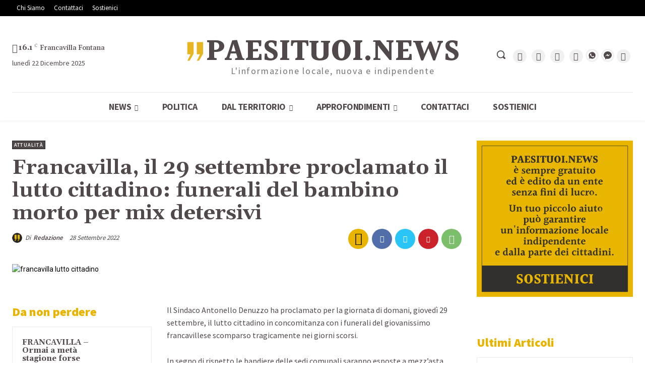

--- FILE ---
content_type: text/html; charset=UTF-8
request_url: https://paesituoi.news/francavilla-lutto-cittadino/
body_size: 30889
content:
<!doctype html > <!--[if IE 8]><html class="ie8" lang="en"> <![endif]--> <!--[if IE 9]><html class="ie9" lang="en"> <![endif]--> <!--[if gt IE 8]><!--><html lang="it-IT"> <!--<![endif]--><head><link rel="stylesheet" media="print" onload="this.onload=null;this.media='all';" id="ao_optimized_gfonts" href="https://fonts.googleapis.com/css?family=Open+Sans%3A400%2C600%2C700%7CRoboto%3A400%2C500%2C700%7CSource+Sans+Pro%3A400%2C600%2C700%2C900%7CGelasio%3A400%2C700%2C500%7CHalant%3A700%2C400&amp;display=swap"><link media="all" href="https://paesituoi.news/wp-content/cache/autoptimize/css/autoptimize_6615ceead3131a3e0b612c312c7f5591.css" rel="stylesheet"><link media="screen" href="https://paesituoi.news/wp-content/cache/autoptimize/css/autoptimize_047e1c0232ee5519516732a5d7196433.css" rel="stylesheet"><title>Francavilla, il 29 settembre proclamato il lutto cittadino: funerali del bambino morto per mix detersivi - PAESITUOI.NEWS</title><meta charset="UTF-8" /><meta name="viewport" content="width=device-width, initial-scale=1.0"><link rel="pingback" href="https://paesituoi.news/xmlrpc.php" /><link rel="manifest" href="/superpwa-manifest.json"><link rel="prefetch" href="/superpwa-manifest.json"><meta name="theme-color" content="#000000"><meta name='robots' content='index, follow, max-image-preview:large, max-snippet:-1, max-video-preview:-1' /><meta name="description" content="Il Sindaco Antonello Denuzzo ha proclamato per la giornata di domani, giovedì 29 settembre, il lutto cittadino in concomitanza con i funerali del giovanissimo francavillese scomparso tragicamente nei giorni scorsi." /><link rel="canonical" href="https://paesituoi.news/francavilla-lutto-cittadino/" /><meta property="og:locale" content="it_IT" /><meta property="og:type" content="article" /><meta property="og:title" content="Francavilla, il 29 settembre proclamato il lutto cittadino: funerali del bambino morto per mix detersivi" /><meta property="og:description" content="Il Sindaco Antonello Denuzzo ha proclamato per la giornata di domani, giovedì 29 settembre, il lutto cittadino in concomitanza con i funerali del giovanissimo francavillese scomparso tragicamente nei giorni scorsi." /><meta property="og:url" content="https://paesituoi.news/francavilla-lutto-cittadino/" /><meta property="og:site_name" content="PAESITUOI.NEWS" /><meta property="article:publisher" content="https://www.facebook.com/paesituoinews" /><meta property="article:author" content="https://facebook.com/paesituoinews" /><meta property="article:published_time" content="2022-09-28T11:35:55+00:00" /><meta property="article:modified_time" content="2022-09-28T11:35:58+00:00" /><meta property="og:image" content="https://paesituoi.news/wp-content/uploads/2022/09/fiocco-nero-lutto-2-1.jpg" /><meta property="og:image:width" content="600" /><meta property="og:image:height" content="300" /><meta property="og:image:type" content="image/jpeg" /><meta name="author" content="Redazione" /><link href='https://fonts.gstatic.com' crossorigin='anonymous' rel='preconnect' /><link rel="alternate" type="application/rss+xml" title="PAESITUOI.NEWS &raquo; Feed" href="https://paesituoi.news/feed/" /><link rel="alternate" type="application/rss+xml" title="PAESITUOI.NEWS &raquo; Feed dei commenti" href="https://paesituoi.news/comments/feed/" /><link rel="alternate" type="application/rss+xml" title="PAESITUOI.NEWS &raquo; Francavilla, il 29 settembre proclamato il lutto cittadino: funerali del bambino morto per mix detersivi Feed dei commenti" href="https://paesituoi.news/francavilla-lutto-cittadino/feed/" /> <script type="text/javascript" src="https://paesituoi.news/wp-includes/js/jquery/jquery.min.js" id="jquery-core-js"></script> <link rel="https://api.w.org/" href="https://paesituoi.news/wp-json/" /><link rel="alternate" type="application/json" href="https://paesituoi.news/wp-json/wp/v2/posts/6268" /><link rel="EditURI" type="application/rsd+xml" title="RSD" href="https://paesituoi.news/xmlrpc.php?rsd" /><meta name="generator" content="WordPress 6.4.7" /><link rel='shortlink' href='https://paesituoi.news/?p=6268' /><link rel="alternate" type="application/json+oembed" href="https://paesituoi.news/wp-json/oembed/1.0/embed?url=https%3A%2F%2Fpaesituoi.news%2Ffrancavilla-lutto-cittadino%2F" /><link rel="alternate" type="text/xml+oembed" href="https://paesituoi.news/wp-json/oembed/1.0/embed?url=https%3A%2F%2Fpaesituoi.news%2Ffrancavilla-lutto-cittadino%2F&#038;format=xml" /><meta charset="utf-8"><meta name="abstract" content="L&#039;informazione locale, nuova e indipendente"><meta name="classification" content="Approfondimenti, Attualità, Cronaca, Cultura, Dal Territorio, Editoriali, News, Podcast, Politica, Speciali, Sport, Ufficio Reclami"><meta name="copyright" content="Paesituoi.News"><meta name="designer" content="Marco Vitale"><meta name="language" content="it-IT"><meta name="publisher" content="https://paesituoi.news"><meta name="rating" content="General"><meta name="resource-type" content="News"><meta name="subject" content="Approfondimenti, Attualità, Cronaca, Cultura, Dal Territorio, Editoriali, News, Podcast, Politica, Speciali, Sport, Ufficio Reclami"><meta name="facebook-domain-verification" content="v9hwc1uouq68obvt33eu1ari1gga3f" /><meta name="description" content="PAESITUOI.NEWS è un quotidiano online di informazione locale indipendente di Francavilla Fontana e provincia di Brindisi."> <script>window.tdb_global_vars={"wpRestUrl":"https:\/\/paesituoi.news\/wp-json\/","permalinkStructure":"\/%postname%\/"};window.tdb_p_autoload_vars={"isAjax":false,"isAdminBarShowing":false,"autoloadScrollPercent":50,"postAutoloadStatus":"off","origPostEditUrl":null};</script> <meta name="onesignal" content="wordpress-plugin"/> <script>window.OneSignal=window.OneSignal||[];OneSignal.push(function(){OneSignal.SERVICE_WORKER_UPDATER_PATH='OneSignalSDKUpdaterWorker.js';OneSignal.SERVICE_WORKER_PATH='OneSignalSDKWorker.js';OneSignal.SERVICE_WORKER_PARAM={scope:'/wp-content/plugins/onesignal-free-web-push-notifications/sdk_files/push/onesignal/'};OneSignal.setDefaultNotificationUrl("https://paesituoi.news");var oneSignal_options={};window._oneSignalInitOptions=oneSignal_options;oneSignal_options['wordpress']=true;oneSignal_options['appId']='475aef47-3408-4b26-bd48-0d2f50d00a49';oneSignal_options['allowLocalhostAsSecureOrigin']=true;oneSignal_options['welcomeNotification']={};oneSignal_options['welcomeNotification']['disable']=true;oneSignal_options['path']="https://paesituoi.news/wp-content/plugins/onesignal-free-web-push-notifications/sdk_files/";oneSignal_options['safari_web_id']="web.onesignal.auto.66c7fbb6-f0f6-47ab-9f8e-1bd725d1f3d2";oneSignal_options['persistNotification']=true;oneSignal_options['promptOptions']={};oneSignal_options['notifyButton']={};oneSignal_options['notifyButton']['enable']=true;oneSignal_options['notifyButton']['position']='bottom-right';oneSignal_options['notifyButton']['theme']='inverse';oneSignal_options['notifyButton']['size']='small';oneSignal_options['notifyButton']['showCredit']=true;oneSignal_options['notifyButton']['text']={};oneSignal_options['notifyButton']['text']['tip.state.unsubscribed']='Attiva le notifiche';oneSignal_options['notifyButton']['text']['tip.state.subscribed']='Hai attivato le notifiche';oneSignal_options['notifyButton']['text']['tip.state.blocked']='Hai bloccato le notifiche';oneSignal_options['notifyButton']['text']['message.action.subscribed']='Grazie per l&#039;iscrizione!';oneSignal_options['notifyButton']['text']['message.action.resubscribed']='Hai attivato le notifiche';oneSignal_options['notifyButton']['text']['message.action.unsubscribed']='Non riceverai più le notifiche';oneSignal_options['notifyButton']['text']['dialog.main.title']='Gestisci le notifiche';oneSignal_options['notifyButton']['text']['dialog.main.button.subscribe']='ATTIVA NOTIFICHE';oneSignal_options['notifyButton']['text']['dialog.main.button.unsubscribe']='DISATTIVA NOTIFICHE';oneSignal_options['notifyButton']['text']['dialog.blocked.title']='Sblocca le notifiche';oneSignal_options['notifyButton']['text']['dialog.blocked.message']='Segui queste istruzioni per permettere le notifiche:';oneSignal_options['notifyButton']['colors']={};oneSignal_options['notifyButton']['colors']['circle.background']='#514849';oneSignal_options['notifyButton']['colors']['circle.foreground']='#e8b400';oneSignal_options['notifyButton']['colors']['badge.background']='#514849';oneSignal_options['notifyButton']['colors']['pulse.color']='#e8b400';oneSignal_options['notifyButton']['colors']['dialog.button.background']='#514849';oneSignal_options['notifyButton']['colors']['dialog.button.background.hovering']='#e8b400';oneSignal_options['notifyButton']['colors']['dialog.button.background.active']='#e8b400';oneSignal_options['notifyButton']['offset']={};oneSignal_options['notifyButton']['offset']['bottom']='50px';oneSignal_options['notifyButton']['offset']['left']='0';oneSignal_options['notifyButton']['offset']['right']='10px';});function documentInitOneSignal(){var oneSignal_elements=document.getElementsByClassName("OneSignal-prompt");var oneSignalLinkClickHandler=function(event){OneSignal.push(['registerForPushNotifications']);event.preventDefault();};for(var i=0;i<oneSignal_elements.length;i++)
oneSignal_elements[i].addEventListener('click',oneSignalLinkClickHandler,false);}
if(document.readyState==='complete'){documentInitOneSignal();}
else{window.addEventListener("load",function(event){documentInitOneSignal();});}</script> <script type="application/ld+json" class="saswp-schema-markup-output">[{"@context":"https://schema.org/","@graph":[{"@type":"Organization","@id":"https://paesituoi.news#Organization","name":"PAESITUOI","url":"https://paesituoi.news","sameAs":[],"logo":{"@type":"ImageObject","url":"https://paesituoi.news/wp-content/uploads/2021/04/favicon.png","width":"16","height":"16"}},{"@type":"WebSite","@id":"https://paesituoi.news#website","headline":"PAESITUOI.NEWS","name":"PAESITUOI.NEWS","description":"L'informazione locale, nuova e indipendente","url":"https://paesituoi.news","potentialAction":{"@type":"SearchAction","target":"https://paesituoi.news?s={search_term_string}","query-input":"required name=search_term_string"},"publisher":{"@id":"https://paesituoi.news#Organization"}},{"@context":"https://schema.org/","@type":"WebPage","@id":"https://paesituoi.news/francavilla-lutto-cittadino/#webpage","name":"Francavilla, il 29 settembre proclamato il lutto cittadino: funerali del bambino morto per mix detersivi","url":"https://paesituoi.news/francavilla-lutto-cittadino/","lastReviewed":"2022-09-28T13:35:58+02:00","dateCreated":"2022-09-28T13:35:55+02:00","inLanguage":"it-IT","description":"Il Sindaco Antonello Denuzzo ha proclamato per la giornata di domani, giovedì 29 settembre, il lutto cittadino in concomitanza con i funerali del giovanissimo francavillese scomparso tragicamente nei giorni scorsi.","reviewedBy":{"@type":"Organization","name":"PAESITUOI","url":"https://paesituoi.news","logo":{"@type":"ImageObject","url":"https://paesituoi.news/wp-content/uploads/2021/04/favicon.png","width":"16","height":"16"}},"primaryImageOfPage":{"@id":"https://paesituoi.news/francavilla-lutto-cittadino/#primaryimage"},"mainContentOfPage":[[{"@context":"https://schema.org/","@type":"SiteNavigationElement","@id":"https://paesituoi.news#td-demo-header-menu","name":"Cronaca","url":"https://paesituoi.news/cronaca/"},{"@context":"https://schema.org/","@type":"SiteNavigationElement","@id":"https://paesituoi.news#td-demo-header-menu","name":"Attualità","url":"https://paesituoi.news/attualita/"},{"@context":"https://schema.org/","@type":"SiteNavigationElement","@id":"https://paesituoi.news#td-demo-header-menu","name":"Sport","url":"https://paesituoi.news/sport/"},{"@context":"https://schema.org/","@type":"SiteNavigationElement","@id":"https://paesituoi.news#td-demo-header-menu","name":"Ufficio Reclami","url":"https://paesituoi.news/reclami/"},{"@context":"https://schema.org/","@type":"SiteNavigationElement","@id":"https://paesituoi.news#td-demo-header-menu","name":"Politica","url":"https://paesituoi.news/politica/"},{"@context":"https://schema.org/","@type":"SiteNavigationElement","@id":"https://paesituoi.news#td-demo-header-menu","name":"Francavilla Fontana","url":"/tag/francavilla-fontana"},{"@context":"https://schema.org/","@type":"SiteNavigationElement","@id":"https://paesituoi.news#td-demo-header-menu","name":"Provincia di Brindisi","url":"/tag/provincia-brindisi"},{"@context":"https://schema.org/","@type":"SiteNavigationElement","@id":"https://paesituoi.news#td-demo-header-menu","name":"Editoriali","url":"https://paesituoi.news/approfondimenti/editoriali/"},{"@context":"https://schema.org/","@type":"SiteNavigationElement","@id":"https://paesituoi.news#td-demo-header-menu","name":"Speciali","url":"https://paesituoi.news/approfondimenti/speciali/"},{"@context":"https://schema.org/","@type":"SiteNavigationElement","@id":"https://paesituoi.news#td-demo-header-menu","name":"Podcast","url":"https://paesituoi.news/approfondimenti/podcast/"},{"@context":"https://schema.org/","@type":"SiteNavigationElement","@id":"https://paesituoi.news#td-demo-header-menu","name":"Contributi","url":"https://paesituoi.news/approfondimenti/contributi/"},{"@context":"https://schema.org/","@type":"SiteNavigationElement","@id":"https://paesituoi.news#td-demo-header-menu","name":"Contattaci","url":"https://paesituoi.news/contatti/"},{"@context":"https://schema.org/","@type":"SiteNavigationElement","@id":"https://paesituoi.news#td-demo-header-menu","name":"Sostienici","url":"https://paesituoi.news/sostienici"}]],"isPartOf":{"@id":"https://paesituoi.news#website"},"breadcrumb":{"@id":"https://paesituoi.news/francavilla-lutto-cittadino/#breadcrumb"}},{"@type":"BreadcrumbList","@id":"https://paesituoi.news/francavilla-lutto-cittadino/#breadcrumb","itemListElement":[{"@type":"ListItem","position":1,"item":{"@id":"https://paesituoi.news","name":"PAESITUOI.NEWS"}},{"@type":"ListItem","position":2,"item":{"@id":"https://paesituoi.news/attualita/","name":"Attualità"}},{"@type":"ListItem","position":3,"item":{"@id":"https://paesituoi.news/francavilla-lutto-cittadino/","name":"Francavilla, il 29 settembre proclamato il lutto cittadino: funerali del bambino morto per mix detersivi"}}]},{"@type":"NewsArticle","@id":"https://paesituoi.news/francavilla-lutto-cittadino/#newsarticle","url":"https://paesituoi.news/francavilla-lutto-cittadino/","headline":"Francavilla, il 29 settembre proclamato il lutto cittadino: funerali del bambino morto per mix detersivi","mainEntityOfPage":"https://paesituoi.news/francavilla-lutto-cittadino/#webpage","datePublished":"2022-09-28T13:35:55+02:00","dateModified":"2022-09-28T13:35:58+02:00","description":"Il Sindaco Antonello Denuzzo ha proclamato per la giornata di domani, giovedì 29 settembre, il lutto cittadino in concomitanza con i funerali del giovanissimo francavillese scomparso tragicamente nei giorni scorsi.","articleSection":"Attualità","articleBody":"Il Sindaco Antonello Denuzzo ha proclamato per la giornata di domani, giovedì 29 settembre, il lutto cittadino in concomitanza con i funerali del giovanissimo francavillese scomparso tragicamente nei giorni scorsi.    In segno di rispetto le bandiere delle sedi comunali saranno esposte a mezz’asta. Durante lo svolgimento del rito funebre, che avrà inizio alle 16.30, saranno sospese tutte le manifestazioni pubbliche, mentre sarà vietata qualsiasi attività in contrasto con il carattere luttuoso della giornata.    Con la proclamazione del lutto cittadino l’Amministrazione Comunale intende esprimere il cordoglio di tutta la comunità di Francavilla Fontana.","keywords":"Francavilla Fontana, ","name":"Francavilla, il 29 settembre proclamato il lutto cittadino: funerali del bambino morto per mix detersivi","thumbnailUrl":"https://paesituoi.news/wp-content/uploads/2022/09/fiocco-nero-lutto-2-1-150x150.jpg","wordCount":"90","timeRequired":"PT24S","mainEntity":{"@type":"WebPage","@id":"https://paesituoi.news/francavilla-lutto-cittadino/"},"author":{"@type":"Person","name":"Redazione","url":"https://paesituoi.news/author/redazione/","sameAs":["https://paesituoi.news","https://facebook.com/paesituoinews","https://instagram.com/paesituoi.news","https://www.youtube.com/channel/UCnoweXF2yS5aiRFOysl9F3g"],"image":{"@type":"ImageObject","url":"https://secure.gravatar.com/avatar/960cccae8c95bcd8ce32743a73b67e9b?s=96&r=g","height":96,"width":96}},"editor":{"@type":"Person","name":"Redazione","url":"https://paesituoi.news/author/redazione/","sameAs":["https://paesituoi.news","https://facebook.com/paesituoinews","https://instagram.com/paesituoi.news","https://www.youtube.com/channel/UCnoweXF2yS5aiRFOysl9F3g"],"image":{"@type":"ImageObject","url":"https://secure.gravatar.com/avatar/960cccae8c95bcd8ce32743a73b67e9b?s=96&r=g","height":96,"width":96}},"publisher":{"@id":"https://paesituoi.news#Organization"},"speakable":{"@type":"SpeakableSpecification","xpath":["/html/head/title","/html/head/meta[@name='description']/@content"]},"image":[{"@type":"ImageObject","@id":"https://paesituoi.news/francavilla-lutto-cittadino/#primaryimage","url":"https://paesituoi.news/wp-content/uploads/2022/09/fiocco-nero-lutto-2-1-1200x900.jpg","width":"1200","height":"900","caption":"francavilla lutto cittadino"},{"@type":"ImageObject","url":"https://paesituoi.news/wp-content/uploads/2022/09/fiocco-nero-lutto-2-1-1200x720.jpg","width":"1200","height":"720","caption":"francavilla lutto cittadino"},{"@type":"ImageObject","url":"https://paesituoi.news/wp-content/uploads/2022/09/fiocco-nero-lutto-2-1-1200x675.jpg","width":"1200","height":"675","caption":"francavilla lutto cittadino"}],"isPartOf":{"@id":"https://paesituoi.news/francavilla-lutto-cittadino/#webpage"}}]}]</script> <meta name="generator" content="Powered by Slider Revolution 6.4.6 - responsive, Mobile-Friendly Slider Plugin for WordPress with comfortable drag and drop interface." />  <script>var tdBlocksArray=[];function tdBlock(){this.id='';this.block_type=1;this.atts='';this.td_column_number='';this.td_current_page=1;this.post_count=0;this.found_posts=0;this.max_num_pages=0;this.td_filter_value='';this.is_ajax_running=false;this.td_user_action='';this.header_color='';this.ajax_pagination_infinite_stop='';}
(function(){var htmlTag=document.getElementsByTagName("html")[0];if(navigator.userAgent.indexOf("MSIE 10.0")>-1){htmlTag.className+=' ie10';}
if(!!navigator.userAgent.match(/Trident.*rv\:11\./)){htmlTag.className+=' ie11';}
if(navigator.userAgent.indexOf("Edge")>-1){htmlTag.className+=' ieEdge';}
if(/(iPad|iPhone|iPod)/g.test(navigator.userAgent)){htmlTag.className+=' td-md-is-ios';}
var user_agent=navigator.userAgent.toLowerCase();if(user_agent.indexOf("android")>-1){htmlTag.className+=' td-md-is-android';}
if(-1!==navigator.userAgent.indexOf('Mac OS X')){htmlTag.className+=' td-md-is-os-x';}
if(/chrom(e|ium)/.test(navigator.userAgent.toLowerCase())){htmlTag.className+=' td-md-is-chrome';}
if(-1!==navigator.userAgent.indexOf('Firefox')){htmlTag.className+=' td-md-is-firefox';}
if(-1!==navigator.userAgent.indexOf('Safari')&&-1===navigator.userAgent.indexOf('Chrome')){htmlTag.className+=' td-md-is-safari';}
if(-1!==navigator.userAgent.indexOf('IEMobile')){htmlTag.className+=' td-md-is-iemobile';}})();var tdLocalCache={};(function(){"use strict";tdLocalCache={data:{},remove:function(resource_id){delete tdLocalCache.data[resource_id];},exist:function(resource_id){return tdLocalCache.data.hasOwnProperty(resource_id)&&tdLocalCache.data[resource_id]!==null;},get:function(resource_id){return tdLocalCache.data[resource_id];},set:function(resource_id,cachedData){tdLocalCache.remove(resource_id);tdLocalCache.data[resource_id]=cachedData;}};})();var td_viewport_interval_list=[{"limitBottom":767,"sidebarWidth":228},{"limitBottom":1018,"sidebarWidth":300},{"limitBottom":1140,"sidebarWidth":324}];var tds_video_playing_one="enabled";var tds_video_lazy="enabled";var tdc_is_installed="yes";var td_ajax_url="https:\/\/paesituoi.news\/wp-admin\/admin-ajax.php?td_theme_name=Newspaper&v=12.6.3";var td_get_template_directory_uri="https:\/\/paesituoi.news\/wp-content\/plugins\/td-composer\/legacy\/common";var tds_snap_menu="";var tds_logo_on_sticky="";var tds_header_style="";var td_please_wait="Per favore attendi...";var td_email_user_pass_incorrect="Utente o password errata!";var td_email_user_incorrect="Email o Username errati!";var td_email_incorrect="Email non corretta!";var td_user_incorrect="Username incorrect!";var td_email_user_empty="Email or username empty!";var td_pass_empty="Pass empty!";var td_pass_pattern_incorrect="Invalid Pass Pattern!";var td_retype_pass_incorrect="Retyped Pass incorrect!";var tds_more_articles_on_post_enable="";var tds_more_articles_on_post_time_to_wait="";var tds_more_articles_on_post_pages_distance_from_top=0;var tds_captcha="";var tds_theme_color_site_wide="#e8b400";var tds_smart_sidebar="";var tdThemeName="Newspaper";var tdThemeNameWl="Newspaper";var td_magnific_popup_translation_tPrev="Precedente (Freccia Sinistra)";var td_magnific_popup_translation_tNext="Successivo (tasto freccia destra)";var td_magnific_popup_translation_tCounter="%curr% di %total%";var td_magnific_popup_translation_ajax_tError="Il contenuto di %url% non pu\u00f2 essere caricato.";var td_magnific_popup_translation_image_tError="L'immagine #%curr% non pu\u00f2 essere caricata";var tdBlockNonce="cdf4a0d1d1";var tdMobileMenu="enabled";var tdMobileSearch="enabled";var tdDateNamesI18n={"month_names":["Gennaio","Febbraio","Marzo","Aprile","Maggio","Giugno","Luglio","Agosto","Settembre","Ottobre","Novembre","Dicembre"],"month_names_short":["Gen","Feb","Mar","Apr","Mag","Giu","Lug","Ago","Set","Ott","Nov","Dic"],"day_names":["domenica","luned\u00ec","marted\u00ec","mercoled\u00ec","gioved\u00ec","venerd\u00ec","sabato"],"day_names_short":["Dom","Lun","Mar","Mer","Gio","Ven","Sab"]};var tdb_modal_confirm="Save";var tdb_modal_cancel="Cancel";var tdb_modal_confirm_alt="Yes";var tdb_modal_cancel_alt="No";var td_ad_background_click_link="";var td_ad_background_click_target="";</script>    <script>(function(w,d,s,l,i){w[l]=w[l]||[];w[l].push({'gtm.start':new Date().getTime(),event:'gtm.js'});var f=d.getElementsByTagName(s)[0],j=d.createElement(s),dl=l!='dataLayer'?'&l='+l:'';j.async=true;j.src='https://www.googletagmanager.com/gtm.js?id='+i+dl;f.parentNode.insertBefore(j,f);})(window,document,'script','dataLayer','GTM-KL2TWF7');</script> <link rel="icon" href="https://paesituoi.news/wp-content/uploads/2022/02/cropped-logo_cerchio-512x512-1-32x32.png" sizes="32x32" /><link rel="icon" href="https://paesituoi.news/wp-content/uploads/2022/02/cropped-logo_cerchio-512x512-1-192x192.png" sizes="192x192" /><link rel="apple-touch-icon" href="https://paesituoi.news/wp-content/uploads/2022/02/cropped-logo_cerchio-512x512-1-180x180.png" /><meta name="msapplication-TileImage" content="https://paesituoi.news/wp-content/uploads/2022/02/cropped-logo_cerchio-512x512-1-270x270.png" /></head><body data-cmplz=1 class="post-template-default single single-post postid-6268 single-format-standard wp-custom-logo td-standard-pack francavilla-lutto-cittadino global-block-template-1 tdb_template_119 tdb-template  tdc-header-template  tdc-footer-template td-full-layout"  > <noscript><iframe src="https://www.googletagmanager.com/ns.html?id=GTM-KL2TWF7"
height="0" width="0" style="display:none;visibility:hidden"></iframe></noscript><div class="td-scroll-up " style="display:none;"><i class="td-icon-menu-up"></i></div><div class="td-menu-background" style="visibility:hidden"></div><div id="td-mobile-nav" style="visibility:hidden"><div class="td-mobile-container"><div class="td-menu-socials-wrap"><div class="td-menu-socials"></div><div class="td-mobile-close"> <span><i class="td-icon-close-mobile"></i></span></div></div><div class="td-mobile-content"><div class="menu-td-demo-header-menu-container"><ul id="menu-td-demo-header-menu-2" class="td-mobile-main-menu"><li class="menu-item menu-item-type-custom menu-item-object-custom menu-item-has-children menu-item-first menu-item-758"><a href="#">News<i class="td-icon-menu-right td-element-after"></i></a><ul class="sub-menu"><li class="menu-item menu-item-type-taxonomy menu-item-object-category menu-item-761"><a href="https://paesituoi.news/cronaca/">Cronaca</a></li><li class="menu-item menu-item-type-taxonomy menu-item-object-category current-post-ancestor current-menu-parent current-post-parent menu-item-759"><a href="https://paesituoi.news/attualita/">Attualità</a></li><li class="menu-item menu-item-type-taxonomy menu-item-object-category menu-item-760"><a href="https://paesituoi.news/sport/">Sport</a></li><li class="menu-item menu-item-type-taxonomy menu-item-object-category menu-item-921"><a href="https://paesituoi.news/reclami/">Ufficio Reclami</a></li></ul></li><li class="menu-item menu-item-type-taxonomy menu-item-object-category menu-item-610"><a href="https://paesituoi.news/politica/">Politica</a></li><li class="menu-item menu-item-type-custom menu-item-object-custom menu-item-has-children menu-item-599"><a href="#">Dal territorio<i class="td-icon-menu-right td-element-after"></i></a><ul class="sub-menu"><li class="menu-item menu-item-type-custom menu-item-object-custom menu-item-1677"><a href="/tag/francavilla-fontana">Francavilla Fontana</a></li><li class="menu-item menu-item-type-custom menu-item-object-custom menu-item-3253"><a href="/tag/provincia-brindisi">Provincia di Brindisi</a></li></ul></li><li class="menu-item menu-item-type-custom menu-item-object-custom menu-item-has-children menu-item-778"><a href="#">Approfondimenti<i class="td-icon-menu-right td-element-after"></i></a><ul class="sub-menu"><li class="menu-item menu-item-type-taxonomy menu-item-object-category menu-item-779"><a href="https://paesituoi.news/approfondimenti/editoriali/">Editoriali</a></li><li class="menu-item menu-item-type-taxonomy menu-item-object-category menu-item-780"><a href="https://paesituoi.news/approfondimenti/speciali/">Speciali</a></li><li class="menu-item menu-item-type-taxonomy menu-item-object-category menu-item-873"><a href="https://paesituoi.news/approfondimenti/podcast/">Podcast</a></li><li class="menu-item menu-item-type-taxonomy menu-item-object-category menu-item-1625"><a href="https://paesituoi.news/approfondimenti/contributi/">Contributi</a></li></ul></li><li class="menu-item menu-item-type-post_type menu-item-object-page menu-item-488"><a href="https://paesituoi.news/contatti/">Contattaci</a></li><li class="menu-item menu-item-type-custom menu-item-object-custom menu-item-764"><a href="https://paesituoi.news/sostienici">Sostienici</a></li></ul></div></div></div></div><div class="td-search-background" style="visibility:hidden"></div><div class="td-search-wrap-mob" style="visibility:hidden"><div class="td-drop-down-search"><form method="get" class="td-search-form" action="https://paesituoi.news/"><div class="td-search-close"> <span><i class="td-icon-close-mobile"></i></span></div><div role="search" class="td-search-input"> <span>Cerca</span> <input id="td-header-search-mob" type="text" value="" name="s" autocomplete="off" /></div></form><div id="td-aj-search-mob" class="td-ajax-search-flex"></div></div></div><div id="td-outer-wrap" class="td-theme-wrap"><div class="td-header-template-wrap" style="position: relative"><div class="td-header-mobile-wrap "><div id="tdi_1" class="tdc-zone"><div class="tdc_zone tdi_2  wpb_row td-pb-row tdc-element-style"  ><div class="tdi_1_rand_style td-element-style" ></div><div id="tdi_3" class="tdc-row"><div class="vc_row tdi_4  wpb_row td-pb-row" ><div class="vc_column tdi_6  wpb_column vc_column_container tdc-column td-pb-span12"><div class="wpb_wrapper" ><div class="td_block_wrap tdb_header_logo tdi_7 td-pb-border-top td_block_template_1 tdb-header-align"  data-td-block-uid="tdi_7" ><div class="tdb-block-inner td-fix-index"><a class="tdb-logo-a" href="https://paesituoi.news/" title="L\'informazione locale, nuova e indipendente"><span class="tdb-logo-img-wrap"><noscript><img class="tdb-logo-img" src="https://paesituoi.news/wp-content/uploads/2022/02/logo_cerchio-192x192-1.png" alt="PAESITUOI.NEWS"  title="L\'informazione locale, nuova e indipendente"  /></noscript><img class="lazyload tdb-logo-img" src='data:image/svg+xml,%3Csvg%20xmlns=%22http://www.w3.org/2000/svg%22%20viewBox=%220%200%20210%20140%22%3E%3C/svg%3E' data-src="https://paesituoi.news/wp-content/uploads/2022/02/logo_cerchio-192x192-1.png" alt="PAESITUOI.NEWS"  title="L\'informazione locale, nuova e indipendente"  /></span><span class="tdb-logo-text-wrap"><span class="tdb-logo-text-title">PAESITUOI</span><span class="tdb-logo-text-tagline"> </span></span></a></div></div><div class="td_block_wrap tdb_mobile_menu tdi_8 td-pb-border-top td_block_template_1 tdb-header-align"  data-td-block-uid="tdi_8" ><div class="tdb-block-inner td-fix-index"><span class="tdb-mobile-menu-button"><i class="tdb-mobile-menu-icon td-icon-mobile"></i></span></div></div><div class="td_block_wrap tdb_mobile_search tdi_9 td-pb-border-top td_block_template_1 tdb-header-align"  data-td-block-uid="tdi_9" ><div class="tdb-block-inner td-fix-index"><span class="tdb-header-search-button-mob dropdown-toggle" data-toggle="dropdown"><i class="tdb-mobile-search-icon td-icon-search"></i></span></div></div></div></div></div></div></div></div></div><div class="td-header-mobile-sticky-wrap tdc-zone-sticky-invisible tdc-zone-sticky-inactive" style="display: none"><div id="tdi_10" class="tdc-zone"><div class="tdc_zone tdi_11  wpb_row td-pb-row" data-sticky-offset="0" ><div id="tdi_12" class="tdc-row"><div class="vc_row tdi_13  wpb_row td-pb-row tdc-element-style" ><div class="tdi_12_rand_style td-element-style" ></div><div class="vc_column tdi_15  wpb_column vc_column_container tdc-column td-pb-span12"><div class="wpb_wrapper" ><div class="td_block_wrap tdb_header_logo tdi_16 td-pb-border-top td_block_template_1 tdb-header-align"  data-td-block-uid="tdi_16" ><div class="tdb-block-inner td-fix-index"><a class="tdb-logo-a" href="https://paesituoi.news/" title="L\'informazione locale, nuova e indipendente"><span class="tdb-logo-img-wrap"><noscript><img class="tdb-logo-img" src="https://paesituoi.news/wp-content/uploads/2022/02/logo_cerchio-192x192-1.png" alt="PAESITUOI.NEWS"  title="L\'informazione locale, nuova e indipendente"  /></noscript><img class="lazyload tdb-logo-img" src='data:image/svg+xml,%3Csvg%20xmlns=%22http://www.w3.org/2000/svg%22%20viewBox=%220%200%20210%20140%22%3E%3C/svg%3E' data-src="https://paesituoi.news/wp-content/uploads/2022/02/logo_cerchio-192x192-1.png" alt="PAESITUOI.NEWS"  title="L\'informazione locale, nuova e indipendente"  /></span><span class="tdb-logo-text-wrap"><span class="tdb-logo-text-title">PAESITUOI</span><span class="tdb-logo-text-tagline">L\'informazione locale, nuova e indipendente</span></span></a></div></div><div class="td_block_wrap tdb_mobile_menu tdi_17 td-pb-border-top td_block_template_1 tdb-header-align"  data-td-block-uid="tdi_17" ><div class="tdb-block-inner td-fix-index"><span class="tdb-mobile-menu-button"><i class="tdb-mobile-menu-icon td-icon-mobile"></i></span></div></div><div class="td_block_wrap tdb_mobile_search tdi_18 td-pb-border-top td_block_template_1 tdb-header-align"  data-td-block-uid="tdi_18" ><div class="tdb-block-inner td-fix-index"><span class="tdb-header-search-button-mob dropdown-toggle" data-toggle="dropdown"><i class="tdb-mobile-search-icon td-icon-search"></i></span></div></div></div></div></div></div></div></div></div><div class="td-header-desktop-wrap "><div id="login-form" class="white-popup-block mfp-hide mfp-with-anim td-login-modal-wrap"><div class="td-login-wrap"> <a href="#" aria-label="Back" class="td-back-button"><i class="td-icon-modal-back"></i></a><div id="td-login-div" class="td-login-form-div td-display-block"><div class="td-login-panel-title">Registrati</div><div class="td-login-panel-descr">Benvenuto! Accedi al tuo account</div><div class="td_display_err"></div><form id="loginForm" action="#" method="post"><div class="td-login-inputs"><input class="td-login-input" autocomplete="username" type="text" name="login_email" id="login_email" value="" required><label for="login_email">il tuo username</label></div><div class="td-login-inputs"><input class="td-login-input" autocomplete="current-password" type="password" name="login_pass" id="login_pass" value="" required><label for="login_pass">la tua password</label></div> <input type="button"  name="login_button" id="login_button" class="wpb_button btn td-login-button" value="Accesso"></form><div class="td-login-info-text"><a href="#" id="forgot-pass-link">Forgot your password? Get help</a></div><div class="td-login-info-text"><a class="privacy-policy-link" href="https://paesituoi.news/informativa-sulla-privacy-policy/">Informativa sulla Privacy Policy</a></div></div><div id="td-forgot-pass-div" class="td-login-form-div td-display-none"><div class="td-login-panel-title">Recupero della password</div><div class="td-login-panel-descr">Recupera la tua password</div><div class="td_display_err"></div><form id="forgotpassForm" action="#" method="post"><div class="td-login-inputs"><input class="td-login-input" type="text" name="forgot_email" id="forgot_email" value="" required><label for="forgot_email">La tua email</label></div> <input type="button" name="forgot_button" id="forgot_button" class="wpb_button btn td-login-button" value="Invia la mia password"></form><div class="td-login-info-text">La password verrà inviata via email.</div></div></div></div><div id="tdi_19" class="tdc-zone"><div class="tdc_zone tdi_20  wpb_row td-pb-row tdc-element-style"  ><div class="tdi_19_rand_style td-element-style" ></div><div id="tdi_21" class="tdc-row stretch_row_1600 td-stretch-content"><div class="vc_row tdi_22  wpb_row td-pb-row tdc-element-style" ><div class="tdi_21_rand_style td-element-style" ></div><div class="vc_column tdi_24  wpb_column vc_column_container tdc-column td-pb-span12"><div class="wpb_wrapper" ><div class="td_block_wrap tdb_mobile_horiz_menu tdi_25 td-pb-border-top td_block_template_1 tdb-header-align"  data-td-block-uid="tdi_25"  style=" z-index: 999;"><div id=tdi_25 class="td_block_inner td-fix-index"><div class="menu-td-demo-top-menu-container"><ul id="menu-td-demo-top-menu" class="tdb-horiz-menu"><li id="menu-item-390" class="menu-item menu-item-type-post_type menu-item-object-page menu-item-390"><a href="https://paesituoi.news/chi-siamo/"><div class="tdb-menu-item-text">Chi Siamo</div></a></li><li id="menu-item-389" class="menu-item menu-item-type-post_type menu-item-object-page menu-item-389"><a href="https://paesituoi.news/contatti/"><div class="tdb-menu-item-text">Contattaci</div></a></li><li id="menu-item-108" class="menu-item menu-item-type-custom menu-item-object-custom menu-item-108"><a href="https://paesituoi.news/sostienici"><div class="tdb-menu-item-text">Sostienici</div></a></li></ul></div></div></div> <script>var tdb_login_sing_in_shortcode="on";</script> <div class="td_block_wrap tdb_header_user tdi_26 td-pb-border-top td_block_template_1 tdb-header-align"  data-td-block-uid="tdi_26" ><div class="tdb-block-inner td-fix-index"><a class="td-login-modal-js tdb-head-usr-item tdb-head-usr-log" href="#login-form" data-effect="mpf-td-login-effect"><span class="tdb-head-usr-log-txt">Accedi</span></a></div></div></div></div></div></div><div id="tdi_27" class="tdc-row stretch_row_1600 td-stretch-content"><div class="vc_row tdi_28  wpb_row td-pb-row tdc-row-content-vert-center" ><div class="vc_column tdi_30  wpb_column vc_column_container tdc-column td-pb-span4"><div class="wpb_wrapper" ><div class="td_block_wrap tdb_header_weather tdi_31 td-pb-border-top td_block_template_1 tdb-header-align"  data-td-block-uid="tdi_31" ><div class="tdb-block-inner td-fix-index"> <i class="td-icons clear-sky-d"></i><div class="tdb-weather-deg-wrap" data-block-uid="tdb_header_weather_uid"> <span class="tdb-weather-deg">16.1</span> <span class="tdb-weather-unit">C</span></div><div class="tdb-weather-city">Francavilla Fontana</div></div></div><div class="td_block_wrap tdb_header_date tdi_32 td-pb-border-top td_block_template_1 tdb-header-align"  data-td-block-uid="tdi_32" ><div class="tdb-block-inner td-fix-index"><div class="tdb-head-date-txt">lunedì 22 Dicembre 2025</div></div></div></div></div><div class="vc_column tdi_34  wpb_column vc_column_container tdc-column td-pb-span4"><div class="wpb_wrapper" ><div class="td_block_wrap tdb_header_logo tdi_35 td-pb-border-top td_block_template_1 tdb-header-align"  data-td-block-uid="tdi_35" ><div class="tdb-block-inner td-fix-index"><a class="tdb-logo-a" href="https://paesituoi.news/" title="Paesituoi"><span class="tdb-logo-svg-wrap"><?xml version="1.0" encoding="utf-8"?> <svg version="1.2" baseProfile="tiny" id="Livello_1"
 xmlns="http://www.w3.org/2000/svg" xmlns:xlink="http://www.w3.org/1999/xlink" x="0px" y="0px" width="336px" height="462px"
 viewBox="138.5 231.5 336 462" xml:space="preserve"> <g> <polygon fill="#E7B422" points="178.229,342.458 178.229,444.51 228.915,444.51 178.229,549.938 214.72,549.938 280.271,434.368 
 280.271,342.458 280.271,243.106 178.229,243.106 	"/> <polygon fill="#E7B422" points="331.879,243.106 331.879,342.458 331.879,444.51 382.567,444.51 331.879,549.938 368.37,549.938 
 433.922,434.368 433.922,342.458 433.922,243.106 	"/> </g> </svg> </span><span class="tdb-logo-img-wrap"><img class="tdb-logo-img" src="https://paesituoi.news/wp-content/uploads/2022/02/logo_cerchio-192x192-1.png" alt="Paesituoi"  title="Paesituoi"  /></span><span class="tdb-logo-text-wrap"><span class="tdb-logo-text-title">PAESITUOI.NEWS</span><span class="tdb-logo-text-tagline">L'informazione locale, nuova e indipendente</span></span></a></div></div></div></div><div class="vc_column tdi_37  wpb_column vc_column_container tdc-column td-pb-span4"><div class="wpb_wrapper" ><div class="td_block_wrap tdb_header_search tdi_38 tdb-header-search-trigger-enabled td-pb-border-top td_block_template_1 tdb-header-align"  data-td-block-uid="tdi_38" ><div class="tdb-block-inner td-fix-index"><div class="tdb-drop-down-search" aria-labelledby="td-header-search-button"><div class="tdb-drop-down-search-inner"><form method="get" class="tdb-search-form" action="https://paesituoi.news/"><div class="tdb-search-form-inner"><input class="tdb-head-search-form-input" placeholder=" " type="text" value="" name="s" autocomplete="off" /><div class="tdb-head-search-placeholder">Scrivi qui...</div><button class="wpb_button wpb_btn-inverse btn tdb-head-search-form-btn" title="Search" type="submit"><span>Cerca</span><i class="tdb-head-search-form-btn-icon tdc-font-tdmp tdc-font-tdmp-arrow-cut-right"></i></button></div></form><div class="tdb-aj-search"></div></div></div><a href="#" role="button" aria-label="Search" class="tdb-head-search-btn dropdown-toggle" data-toggle="dropdown"><span class="tdb-search-icon tdb-search-icon-svg" ><svg version="1.1" xmlns="http://www.w3.org/2000/svg" viewBox="0 0 1024 1024"><path d="M946.371 843.601l-125.379-125.44c43.643-65.925 65.495-142.1 65.475-218.040 0.051-101.069-38.676-202.588-115.835-279.706-77.117-77.148-178.606-115.948-279.644-115.886-101.079-0.061-202.557 38.738-279.665 115.876-77.169 77.128-115.937 178.627-115.907 279.716-0.031 101.069 38.728 202.588 115.907 279.665 77.117 77.117 178.616 115.825 279.665 115.804 75.94 0.020 152.136-21.862 218.061-65.495l125.348 125.46c30.915 30.904 81.029 30.904 111.954 0.020 30.915-30.935 30.915-81.029 0.020-111.974zM705.772 714.925c-59.443 59.341-136.899 88.842-214.784 88.924-77.896-0.082-155.341-29.583-214.784-88.924-59.443-59.484-88.975-136.919-89.037-214.804 0.061-77.885 29.604-155.372 89.037-214.825 59.464-59.443 136.878-88.945 214.784-89.016 77.865 0.082 155.3 29.583 214.784 89.016 59.361 59.464 88.914 136.919 88.945 214.825-0.041 77.885-29.583 155.361-88.945 214.804z"></path></svg></span></a></div></div><div class="tdm_block td_block_wrap tdm_block_socials tdi_39 tdm-inline-block tdm-content-horiz-left td-pb-border-top pt_social td_block_template_1"  data-td-block-uid="tdi_39" ><div class="tdm-social-wrapper tds-social3 tdi_40"><div class="tdm-social-item-wrap"><a href="https://facebook.com/paesituoinews"  target="_blank"  title="Facebook" class="tdm-social-item"><i class="td-icon-font td-icon-facebook"></i><span style="display: none">Facebook</span></a></div><div class="tdm-social-item-wrap"><a href="https://instagram.com/paesituoi.news"  target="_blank"  title="Instagram" class="tdm-social-item"><i class="td-icon-font td-icon-instagram"></i><span style="display: none">Instagram</span></a></div><div class="tdm-social-item-wrap"><a href="https://t.me/paesituoinews"  target="_blank"  title="Telegram" class="tdm-social-item"><i class="td-icon-font td-icon-telegram"></i><span style="display: none">Telegram</span></a></div><div class="tdm-social-item-wrap"><a href="https://youtube.com/@paesituoinews"  target="_blank"  title="Youtube" class="tdm-social-item"><i class="td-icon-font td-icon-youtube"></i><span style="display: none">Youtube</span></a></div></div></div><div class="tdm_block td_block_wrap tdm_block_icon_box tdi_41 tdm-content-horiz-left tds_icon_box1_wrap td-pb-border-top td_block_template_1"  data-td-block-uid="tdi_41" ><div class="tds-icon-box tds-icon-box1 td-fix-index tdi_42"><div class="tds-icon tds-icon-svg-wrap tdi_43 td-fix-index "><div class="tds-icon-svg" ><svg enable-background="new 0 0 24 24" height="16" viewBox="0 0 24 24" width="20" xmlns="http://www.w3.org/2000/svg"><g><title>Whatsapp</title> <path d="m20.52 3.449c-2.28-2.204-5.28-3.449-8.475-3.449-9.17 0-14.928 9.935-10.349 17.838l-1.696 6.162 6.335-1.652c2.76 1.491 5.021 1.359 5.716 1.447 10.633 0 15.926-12.864 8.454-20.307z" fill="#eceff1"/><path d="m12.067 21.751-.006-.001h-.016c-3.182 0-5.215-1.507-5.415-1.594l-3.75.975 1.005-3.645-.239-.375c-.99-1.576-1.516-3.391-1.516-5.26 0-8.793 10.745-13.19 16.963-6.975 6.203 6.15 1.848 16.875-7.026 16.875z" fill="#514849"/><path d="m17.507 14.307-.009.075c-.301-.15-1.767-.867-2.04-.966-.613-.227-.44-.036-1.617 1.312-.175.195-.349.21-.646.075-.3-.15-1.263-.465-2.403-1.485-.888-.795-1.484-1.77-1.66-2.07-.293-.506.32-.578.878-1.634.1-.21.049-.375-.025-.524-.075-.15-.672-1.62-.922-2.206-.24-.584-.487-.51-.672-.51-.576-.05-.997-.042-1.368.344-1.614 1.774-1.207 3.604.174 5.55 2.714 3.552 4.16 4.206 6.804 5.114.714.227 1.365.195 1.88.121.574-.091 1.767-.721 2.016-1.426.255-.705.255-1.29.18-1.425-.074-.135-.27-.21-.57-.345z" fill="#fafafa"/></g></svg></div></div><div class="tds-title tds-title1 td-fix-index tdi_44 "><h3 class="tdm-title tdm-title-md"></h3></div><p class="tdm-descr td-fix-index"></p><a href="https://wa.me/393459340484" aria-label="icon_box" class="icon_box_url_wrap" target="_blank"> </a></div></div><div class="tdm_block td_block_wrap tdm_block_icon_box tdi_45 tdm-content-horiz-right tds_icon_box1_wrap td-pb-border-top td_block_template_1"  data-td-block-uid="tdi_45" ><div class="tds-icon-box tds-icon-box1 td-fix-index tdi_46"><div class="tds-icon tds-icon-svg-wrap tdi_47 td-fix-index "><div class="tds-icon-svg" ><svg enable-background="new 0 0 24 24" height="16" viewBox="0 0 24 24" width="20" xmlns="http://www.w3.org/2000/svg"><g><title>Messenger</title><path d="m0 11.111c0 3.496 1.744 6.615 4.471 8.652v4.237l4.086-2.242c1.09.301 2.245.465 3.442.465 6.627 0 12-4.974 12-11.111.001-6.137-5.372-11.112-11.999-11.112s-12 4.974-12 11.111zm10.734-3.112 3.13 3.259 5.887-3.259-6.56 6.962-3.055-3.258-5.963 3.259z" fill="#514849"/></g></svg></div></div><div class="tds-title tds-title1 td-fix-index tdi_48 "><h3 class="tdm-title tdm-title-md"></h3></div><p class="tdm-descr td-fix-index"></p><a href="https://m.me/paesituoinews" aria-label="icon_box" class="icon_box_url_wrap" target="_blank"> </a></div></div><div class="tdm_block td_block_wrap tdm_block_socials tdi_49 tdm-inline-block tdm-content-horiz-left td-pb-border-top td_block_template_1"  data-td-block-uid="tdi_49" ><div class="tdm-social-wrapper tds-social3 tdi_50"><div class="tdm-social-item-wrap"><a href="/contatti"  title="Mail" class="tdm-social-item"><i class="td-icon-font td-icon-mail-1"></i><span style="display: none">Mail</span></a></div></div></div></div></div></div></div><div id="tdi_51" class="tdc-row stretch_row_1600 td-stretch-content"><div class="vc_row tdi_52  wpb_row td-pb-row" ><div class="vc_column tdi_54  wpb_column vc_column_container tdc-column td-pb-span12"><div class="wpb_wrapper" ><div class="wpb_wrapper td_block_separator td_block_wrap vc_separator tdi_56  td_separator_solid td_separator_center"><span style="border-color:#eaeaea;border-width:1px;width:100%;"></span></div><div class="td_block_wrap tdb_header_menu tdi_57 tds_menu_active1 tds_menu_sub_active1 tdb-mm-align-screen td-pb-border-top td_block_template_1 tdb-header-align"  data-td-block-uid="tdi_57"  style=" z-index: 999;"><div id=tdi_57 class="td_block_inner td-fix-index"><div class="tdb-main-sub-icon-fake"><i class="tdb-sub-menu-icon td-icon-down tdb-main-sub-menu-icon"></i></div><div class="tdb-sub-icon-fake"><i class="tdb-sub-menu-icon td-icon-right"></i></div><ul id="menu-td-demo-header-menu-3" class="tdb-block-menu tdb-menu tdb-menu-items-visible"><li class="menu-item menu-item-type-custom menu-item-object-custom menu-item-has-children menu-item-first tdb-menu-item-button tdb-menu-item tdb-normal-menu menu-item-758 tdb-menu-item-inactive"><a href="#"><div class="tdb-menu-item-text">News</div><i class="tdb-sub-menu-icon td-icon-down tdb-main-sub-menu-icon"></i></a><ul class="sub-menu"><li class="menu-item menu-item-type-taxonomy menu-item-object-category tdb-menu-item tdb-normal-menu menu-item-761"><a href="https://paesituoi.news/cronaca/"><div class="tdb-menu-item-text">Cronaca</div></a></li><li class="menu-item menu-item-type-taxonomy menu-item-object-category current-post-ancestor current-menu-parent current-post-parent tdb-menu-item tdb-normal-menu menu-item-759"><a href="https://paesituoi.news/attualita/"><div class="tdb-menu-item-text">Attualità</div></a></li><li class="menu-item menu-item-type-taxonomy menu-item-object-category tdb-menu-item tdb-normal-menu menu-item-760"><a href="https://paesituoi.news/sport/"><div class="tdb-menu-item-text">Sport</div></a></li><li class="menu-item menu-item-type-taxonomy menu-item-object-category tdb-menu-item tdb-normal-menu menu-item-921"><a href="https://paesituoi.news/reclami/"><div class="tdb-menu-item-text">Ufficio Reclami</div></a></li></ul></li><li class="menu-item menu-item-type-taxonomy menu-item-object-category tdb-menu-item-button tdb-menu-item tdb-normal-menu menu-item-610"><a href="https://paesituoi.news/politica/"><div class="tdb-menu-item-text">Politica</div></a></li><li class="menu-item menu-item-type-custom menu-item-object-custom menu-item-has-children tdb-menu-item-button tdb-menu-item tdb-normal-menu menu-item-599 tdb-menu-item-inactive"><a href="#"><div class="tdb-menu-item-text">Dal territorio</div><i class="tdb-sub-menu-icon td-icon-down tdb-main-sub-menu-icon"></i></a><ul class="sub-menu"><li class="menu-item menu-item-type-custom menu-item-object-custom tdb-menu-item tdb-normal-menu menu-item-1677"><a href="/tag/francavilla-fontana"><div class="tdb-menu-item-text">Francavilla Fontana</div></a></li><li class="menu-item menu-item-type-custom menu-item-object-custom tdb-menu-item tdb-normal-menu menu-item-3253"><a href="/tag/provincia-brindisi"><div class="tdb-menu-item-text">Provincia di Brindisi</div></a></li></ul></li><li class="menu-item menu-item-type-custom menu-item-object-custom menu-item-has-children tdb-menu-item-button tdb-menu-item tdb-normal-menu menu-item-778 tdb-menu-item-inactive"><a href="#"><div class="tdb-menu-item-text">Approfondimenti</div><i class="tdb-sub-menu-icon td-icon-down tdb-main-sub-menu-icon"></i></a><ul class="sub-menu"><li class="menu-item menu-item-type-taxonomy menu-item-object-category tdb-menu-item tdb-normal-menu menu-item-779"><a href="https://paesituoi.news/approfondimenti/editoriali/"><div class="tdb-menu-item-text">Editoriali</div></a></li><li class="menu-item menu-item-type-taxonomy menu-item-object-category tdb-menu-item tdb-normal-menu menu-item-780"><a href="https://paesituoi.news/approfondimenti/speciali/"><div class="tdb-menu-item-text">Speciali</div></a></li><li class="menu-item menu-item-type-taxonomy menu-item-object-category tdb-menu-item tdb-normal-menu menu-item-873"><a href="https://paesituoi.news/approfondimenti/podcast/"><div class="tdb-menu-item-text">Podcast</div></a></li><li class="menu-item menu-item-type-taxonomy menu-item-object-category tdb-menu-item tdb-normal-menu menu-item-1625"><a href="https://paesituoi.news/approfondimenti/contributi/"><div class="tdb-menu-item-text">Contributi</div></a></li></ul></li><li class="menu-item menu-item-type-post_type menu-item-object-page tdb-menu-item-button tdb-menu-item tdb-normal-menu menu-item-488"><a href="https://paesituoi.news/contatti/"><div class="tdb-menu-item-text">Contattaci</div></a></li><li class="menu-item menu-item-type-custom menu-item-object-custom tdb-menu-item-button tdb-menu-item tdb-normal-menu menu-item-764"><a href="https://paesituoi.news/sostienici"><div class="tdb-menu-item-text">Sostienici</div></a></li></ul></div></div></div></div></div></div></div></div></div><div class="td-header-desktop-sticky-wrap tdc-zone-sticky-invisible tdc-zone-sticky-inactive" style="display: none"><div id="tdi_60" class="tdc-zone"><div class="tdc_zone tdi_61  wpb_row td-pb-row tdc-element-style" data-sticky-offset="0" ><div class="tdi_60_rand_style td-element-style" ></div><div id="tdi_62" class="tdc-row stretch_row_1600 td-stretch-content"><div class="vc_row tdi_63  wpb_row td-pb-row" ><div class="vc_column tdi_65  wpb_column vc_column_container tdc-column td-pb-span12"><div class="wpb_wrapper" ><div class="td_block_wrap tdb_header_logo tdi_66 td-pb-border-top td_block_template_1 tdb-header-align"  data-td-block-uid="tdi_66" ><div class="tdb-block-inner td-fix-index"><a class="tdb-logo-a" href="https://paesituoi.news/" title="L\'informazione locale, nuova e indipendente"><span class="tdb-logo-svg-wrap"><?xml version="1.0" encoding="utf-8"?> <svg version="1.2" baseProfile="tiny" id="Livello_1"
 xmlns="http://www.w3.org/2000/svg" xmlns:xlink="http://www.w3.org/1999/xlink" x="0px" y="0px" width="336px" height="462px"
 viewBox="138.5 231.5 336 462" xml:space="preserve"> <g> <polygon fill="#E7B422" points="178.229,342.458 178.229,444.51 228.915,444.51 178.229,549.938 214.72,549.938 280.271,434.368 
 280.271,342.458 280.271,243.106 178.229,243.106 	"/> <polygon fill="#E7B422" points="331.879,243.106 331.879,342.458 331.879,444.51 382.567,444.51 331.879,549.938 368.37,549.938 
 433.922,434.368 433.922,342.458 433.922,243.106 	"/> </g> </svg> </span><span class="tdb-logo-img-wrap"><noscript><img class="tdb-logo-img" src="https://paesituoi.news/wp-content/uploads/2022/02/logo_cerchio-192x192-1.png" alt="PAESITUOI.NEWS"  title="L\'informazione locale, nuova e indipendente"  /></noscript><img class="lazyload tdb-logo-img" src='data:image/svg+xml,%3Csvg%20xmlns=%22http://www.w3.org/2000/svg%22%20viewBox=%220%200%20210%20140%22%3E%3C/svg%3E' data-src="https://paesituoi.news/wp-content/uploads/2022/02/logo_cerchio-192x192-1.png" alt="PAESITUOI.NEWS"  title="L\'informazione locale, nuova e indipendente"  /></span><span class="tdb-logo-text-wrap"><span class="tdb-logo-text-title">PAESITUOI.NEWS</span><span class="tdb-logo-text-tagline"> </span></span></a></div></div><div class="td_block_wrap tdb_header_menu tdi_67 tds_menu_active1 tds_menu_sub_active1 tdb-head-menu-inline tdb-mm-align-screen td-pb-border-top td_block_template_1 tdb-header-align"  data-td-block-uid="tdi_67"  style=" z-index: 999;"><div id=tdi_67 class="td_block_inner td-fix-index"><div class="tdb-main-sub-icon-fake"><i class="tdb-sub-menu-icon td-icon-down tdb-main-sub-menu-icon"></i></div><div class="tdb-sub-icon-fake"><i class="tdb-sub-menu-icon td-icon-right"></i></div><ul id="menu-td-demo-header-menu-4" class="tdb-block-menu tdb-menu tdb-menu-items-visible"><li class="menu-item menu-item-type-custom menu-item-object-custom menu-item-has-children menu-item-first tdb-menu-item-button tdb-menu-item tdb-normal-menu menu-item-758 tdb-menu-item-inactive"><a href="#"><div class="tdb-menu-item-text">News</div><i class="tdb-sub-menu-icon td-icon-down tdb-main-sub-menu-icon"></i></a><ul class="sub-menu"><li class="menu-item menu-item-type-taxonomy menu-item-object-category tdb-menu-item tdb-normal-menu menu-item-761"><a href="https://paesituoi.news/cronaca/"><div class="tdb-menu-item-text">Cronaca</div></a></li><li class="menu-item menu-item-type-taxonomy menu-item-object-category current-post-ancestor current-menu-parent current-post-parent tdb-menu-item tdb-normal-menu menu-item-759"><a href="https://paesituoi.news/attualita/"><div class="tdb-menu-item-text">Attualità</div></a></li><li class="menu-item menu-item-type-taxonomy menu-item-object-category tdb-menu-item tdb-normal-menu menu-item-760"><a href="https://paesituoi.news/sport/"><div class="tdb-menu-item-text">Sport</div></a></li><li class="menu-item menu-item-type-taxonomy menu-item-object-category tdb-menu-item tdb-normal-menu menu-item-921"><a href="https://paesituoi.news/reclami/"><div class="tdb-menu-item-text">Ufficio Reclami</div></a></li></ul></li><li class="menu-item menu-item-type-taxonomy menu-item-object-category tdb-menu-item-button tdb-menu-item tdb-normal-menu menu-item-610"><a href="https://paesituoi.news/politica/"><div class="tdb-menu-item-text">Politica</div></a></li><li class="menu-item menu-item-type-custom menu-item-object-custom menu-item-has-children tdb-menu-item-button tdb-menu-item tdb-normal-menu menu-item-599 tdb-menu-item-inactive"><a href="#"><div class="tdb-menu-item-text">Dal territorio</div><i class="tdb-sub-menu-icon td-icon-down tdb-main-sub-menu-icon"></i></a><ul class="sub-menu"><li class="menu-item menu-item-type-custom menu-item-object-custom tdb-menu-item tdb-normal-menu menu-item-1677"><a href="/tag/francavilla-fontana"><div class="tdb-menu-item-text">Francavilla Fontana</div></a></li><li class="menu-item menu-item-type-custom menu-item-object-custom tdb-menu-item tdb-normal-menu menu-item-3253"><a href="/tag/provincia-brindisi"><div class="tdb-menu-item-text">Provincia di Brindisi</div></a></li></ul></li><li class="menu-item menu-item-type-custom menu-item-object-custom menu-item-has-children tdb-menu-item-button tdb-menu-item tdb-normal-menu menu-item-778 tdb-menu-item-inactive"><a href="#"><div class="tdb-menu-item-text">Approfondimenti</div><i class="tdb-sub-menu-icon td-icon-down tdb-main-sub-menu-icon"></i></a><ul class="sub-menu"><li class="menu-item menu-item-type-taxonomy menu-item-object-category tdb-menu-item tdb-normal-menu menu-item-779"><a href="https://paesituoi.news/approfondimenti/editoriali/"><div class="tdb-menu-item-text">Editoriali</div></a></li><li class="menu-item menu-item-type-taxonomy menu-item-object-category tdb-menu-item tdb-normal-menu menu-item-780"><a href="https://paesituoi.news/approfondimenti/speciali/"><div class="tdb-menu-item-text">Speciali</div></a></li><li class="menu-item menu-item-type-taxonomy menu-item-object-category tdb-menu-item tdb-normal-menu menu-item-873"><a href="https://paesituoi.news/approfondimenti/podcast/"><div class="tdb-menu-item-text">Podcast</div></a></li><li class="menu-item menu-item-type-taxonomy menu-item-object-category tdb-menu-item tdb-normal-menu menu-item-1625"><a href="https://paesituoi.news/approfondimenti/contributi/"><div class="tdb-menu-item-text">Contributi</div></a></li></ul></li><li class="menu-item menu-item-type-post_type menu-item-object-page tdb-menu-item-button tdb-menu-item tdb-normal-menu menu-item-488"><a href="https://paesituoi.news/contatti/"><div class="tdb-menu-item-text">Contattaci</div></a></li><li class="menu-item menu-item-type-custom menu-item-object-custom tdb-menu-item-button tdb-menu-item tdb-normal-menu menu-item-764"><a href="https://paesituoi.news/sostienici"><div class="tdb-menu-item-text">Sostienici</div></a></li></ul></div></div></div></div></div></div></div></div></div></div><div id="tdb-autoload-article" data-autoload="off" data-autoload-org-post-id="6268" data-autoload-type="" data-autoload-count="5" ><div class="td-main-content-wrap td-container-wrap"><div class="tdc-content-wrap"><article id="template-id-119"
 class="post-119 tdb_templates type-tdb_templates status-publish post"                                                                                                 ><div id="tdi_70" class="tdc-zone"><div class="tdc_zone tdi_71  wpb_row td-pb-row"  ><div id="tdi_72" class="tdc-row stretch_row_1400 td-stretch-content"><div class="vc_row tdi_73  wpb_row td-pb-row" ><div class="vc_column tdi_75  wpb_column vc_column_container tdc-column td-pb-span8"><div class="wpb_wrapper" ><div class="td_block_wrap tdb_single_categories tdi_76 td-pb-border-top td_block_template_1 "   data-td-block-uid="tdi_76" ><div class="tdb-category td-fix-index"><a class="tdb-entry-category" href="https://paesituoi.news/attualita/" ><span class="tdb-cat-bg"></span>Attualità</a></div></div><div class="td_block_wrap tdb_title tdi_77 tdb-single-title td-pb-border-top td_block_template_1"  data-td-block-uid="tdi_77" ><div class="tdb-block-inner td-fix-index"><h1 class="tdb-title-text">Francavilla, il 29 settembre proclamato il lutto cittadino: funerali del bambino morto per mix detersivi</h1><div></div><div class="tdb-title-line"></div></div></div><div class="vc_row_inner tdi_80  vc_row vc_inner wpb_row td-pb-row" ><div class="vc_column_inner tdi_82  wpb_column vc_column_container tdc-inner-column td-pb-span6"><div class="vc_column-inner"><div class="wpb_wrapper" ><div class="td_block_wrap tdb_single_author tdi_83 td-pb-border-top td_block_template_1 tdb-post-meta"  data-td-block-uid="tdi_83" ><div class="tdb-block-inner td-fix-index"><a class="tdb-author-photo"  href="https://paesituoi.news/author/redazione/" title="Redazione"><noscript><img alt='Redazione' src='https://secure.gravatar.com/avatar/960cccae8c95bcd8ce32743a73b67e9b?s=96&#038;r=g' srcset='https://secure.gravatar.com/avatar/960cccae8c95bcd8ce32743a73b67e9b?s=192&#038;r=g 2x' class='avatar avatar-96 photo' height='96' width='96' decoding='async'/></noscript><img alt='Redazione' src='data:image/svg+xml,%3Csvg%20xmlns=%22http://www.w3.org/2000/svg%22%20viewBox=%220%200%2096%2096%22%3E%3C/svg%3E' data-src='https://secure.gravatar.com/avatar/960cccae8c95bcd8ce32743a73b67e9b?s=96&#038;r=g' data-srcset='https://secure.gravatar.com/avatar/960cccae8c95bcd8ce32743a73b67e9b?s=192&#038;r=g 2x' class='lazyload avatar avatar-96 photo' height='96' width='96' decoding='async'/></a><div class="tdb-author-name-wrap"><span class="tdb-author-by">Di</span> <a class="tdb-author-name" href="https://paesituoi.news/author/redazione/">Redazione</a></div></div></div><div class="td_block_wrap tdb_single_date tdi_84 td-pb-border-top td_block_template_1 tdb-post-meta"  data-td-block-uid="tdi_84" ><div class="tdb-block-inner td-fix-index"><time class="entry-date updated td-module-date" datetime="2022-09-28T13:35:55+02:00">28 Settembre 2022</time></div></div><div class="td_block_wrap tdb_single_post_views tdi_85 td-pb-border-top td_block_template_1 tdb-post-meta"  data-td-block-uid="tdi_85" ><div class="tdb-block-inner td-fix-index"><i class="tdb-views-icon td-icon-views"></i><span class="tdb-add-text"></span><span class="td-nr-views-6268">472</span></div></div></div></div></div><div class="vc_column_inner tdi_87  wpb_column vc_column_container tdc-inner-column td-pb-span6"><div class="vc_column-inner"><div class="wpb_wrapper" ><div class="tdm_block td_block_wrap tdm_block_icon tdi_88 tdm-content-horiz-left td-pb-border-top copy_link td_block_template_1"  data-td-block-uid="tdi_88"   > <i class="tds-icon tdc-font-tdmp tdc-font-tdmp-link tdi_89 td-fix-index "></i></div><div class="td_block_wrap tdb_single_post_share tdi_90  td-pb-border-top td_block_template_1"  data-td-block-uid="tdi_90" ><div id="tdi_90" class="td-post-sharing tdb-block td-ps-bg td-ps-notext td-ps-rounded td-post-sharing-style3 "><div class="td-post-sharing-visible"><a class="td-social-sharing-button td-social-sharing-button-js td-social-network td-social-facebook" href="https://www.facebook.com/sharer.php?u=https%3A%2F%2Fpaesituoi.news%2Ffrancavilla-lutto-cittadino%2F" title="Facebook" ><div class="td-social-but-icon"><i class="td-icon-facebook"></i></div><div class="td-social-but-text">Facebook</div></a><a class="td-social-sharing-button td-social-sharing-button-js td-social-network td-social-twitter" href="https://twitter.com/intent/tweet?text=Francavilla%2C+il+29+settembre+proclamato+il+lutto+cittadino%3A+funerali+del+bambino+morto+per+mix+detersivi&url=https%3A%2F%2Fpaesituoi.news%2Ffrancavilla-lutto-cittadino%2F&via=PAESITUOI.NEWS" title="Twitter" ><div class="td-social-but-icon"><i class="td-icon-twitter"></i></div><div class="td-social-but-text">Twitter</div></a><a class="td-social-sharing-button td-social-sharing-button-js td-social-network td-social-pinterest" href="https://pinterest.com/pin/create/button/?url=https://paesituoi.news/francavilla-lutto-cittadino/&amp;media=https://paesituoi.news/wp-content/uploads/2022/09/fiocco-nero-lutto-2-1.jpg&description=%%page%% Il Sindaco Antonello Denuzzo ha proclamato per la giornata di domani, giovedì 29 settembre, il lutto cittadino in concomitanza con i funerali del giovanissimo francavillese scomparso tragicamente nei giorni scorsi." title="Pinterest" ><div class="td-social-but-icon"><i class="td-icon-pinterest"></i></div><div class="td-social-but-text">Pinterest</div></a><a class="td-social-sharing-button td-social-sharing-button-js td-social-network td-social-whatsapp" href="https://api.whatsapp.com/send?text=Francavilla%2C+il+29+settembre+proclamato+il+lutto+cittadino%3A+funerali+del+bambino+morto+per+mix+detersivi %0A%0A https://paesituoi.news/francavilla-lutto-cittadino/" title="WhatsApp" ><div class="td-social-but-icon"><i class="td-icon-whatsapp"></i></div><div class="td-social-but-text">WhatsApp</div></a></div><div class="td-social-sharing-hidden"><ul class="td-pulldown-filter-list"></ul><a class="td-social-sharing-button td-social-handler td-social-expand-tabs" href="#" data-block-uid="tdi_90" title="More"><div class="td-social-but-icon"><i class="td-icon-plus td-social-expand-tabs-icon"></i></div> </a></div></div></div></div></div></div></div><div class="td_block_wrap tdb_single_featured_image tdi_91 tdb-content-horiz-left td-pb-border-top td_block_template_1"  data-td-block-uid="tdi_91" ><div class="tdb-block-inner td-fix-index"> <noscript><img 
 width="600" 
 height="300" 
 class="entry-thumb" 
 src="https://paesituoi.news/wp-content/uploads/2022/09/fiocco-nero-lutto-2-1.jpg" srcset="https://paesituoi.news/wp-content/uploads/2022/09/fiocco-nero-lutto-2-1.jpg 600w, https://paesituoi.news/wp-content/uploads/2022/09/fiocco-nero-lutto-2-1-300x150.jpg 300w, https://paesituoi.news/wp-content/uploads/2022/09/fiocco-nero-lutto-2-1-150x75.jpg 150w" sizes="(max-width: 600px) 100vw, 600px" 
 alt="francavilla lutto cittadino" 
 title="fiocco-nero-lutto-2-1"
 /></noscript><img 
 width="600" 
 height="300" 
 class="lazyload entry-thumb" 
 src='data:image/svg+xml,%3Csvg%20xmlns=%22http://www.w3.org/2000/svg%22%20viewBox=%220%200%20600%20300%22%3E%3C/svg%3E' data-src="https://paesituoi.news/wp-content/uploads/2022/09/fiocco-nero-lutto-2-1.jpg" data-srcset="https://paesituoi.news/wp-content/uploads/2022/09/fiocco-nero-lutto-2-1.jpg 600w, https://paesituoi.news/wp-content/uploads/2022/09/fiocco-nero-lutto-2-1-300x150.jpg 300w, https://paesituoi.news/wp-content/uploads/2022/09/fiocco-nero-lutto-2-1-150x75.jpg 150w" data-sizes="(max-width: 600px) 100vw, 600px" 
 alt="francavilla lutto cittadino" 
 title="fiocco-nero-lutto-2-1"
 /></div></div><div class="wpb_wrapper td_block_empty_space td_block_wrap vc_empty_space tdi_93 "  style="height: 32px"></div><div class="vc_row_inner tdi_95  vc_row vc_inner wpb_row td-pb-row" ><div class="vc_column_inner tdi_97  wpb_column vc_column_container tdc-inner-column td-pb-span4 td-is-sticky"><div class="vc_column-inner"><div class="wpb_wrapper" data-sticky-offset="20" data-sticky-is-width-auto="W2ZhbHNlLGZhbHNlLGZhbHNlLGZhbHNlXQ=="><div class="td_block_wrap td_block_title tdi_98 td-pb-border-top td_block_template_2 td-fix-index"  data-td-block-uid="tdi_98" ><div class="td-block-title-wrap"><h2 class="td-block-title"><span class="td-pulldown-size">Da non perdere</span></h2></div></div><div class="td_block_wrap td_flex_block_1 tdi_99 td-pb-border-top td_block_template_1 td_flex_block"  data-td-block-uid="tdi_99" > <script>var block_tdi_99=new tdBlock();block_tdi_99.id="tdi_99";block_tdi_99.atts='{"modules_on_row":"","hide_audio":"yes","f_title_font_family":"947","f_title_font_size":"eyJhbGwiOiIxNSIsImxhbmRzY2FwZSI6IjE0IiwicG9ydHJhaXQiOiIxMiJ9","f_title_font_line_height":"1.1","f_title_font_weight":"700","title_txt_hover":"#e8b400","modules_category":"above","modules_category_padding":"3px 4px 2px","f_cat_font_family":"582","f_cat_font_weight":"400","f_cat_font_transform":"uppercase","f_cat_font_spacing":"1","f_meta_font_family":"582","f_meta_font_size":"eyJhbGwiOiIxMyIsInBvcnRyYWl0IjoiMTIifQ==","f_meta_font_line_height":"1","f_meta_font_style":"italic","f_meta_font_weight":"400","author_txt":"#514849","date_txt":"#514849","show_btn":"none","show_excerpt":"none","show_com":"none","image_height":"100","image_floated":"float_right","show_cat":"none","meta_padding":"eyJhbGwiOiI0cHggMTBweCAwIDAiLCJwb3J0cmFpdCI6IjAgMTBweCAwIDAifQ==","all_modules_space":"eyJhbGwiOiIzMCIsImxhbmRzY2FwZSI6IjIwIiwicG9ydHJhaXQiOiIxMCJ9","modules_divider":"","category_id":"28","tdc_css":"[base64]","show_author":"none","image_width":"26","show_date":"eyJwb3J0cmFpdCI6Im5vbmUifQ==","limit":"4","sort":"","image_size":"td_324x400","title_txt":"#514849","block_type":"td_flex_block_1","separator":"","custom_title":"","custom_url":"","block_template_id":"","title_tag":"","mc1_tl":"","mc1_title_tag":"","mc1_el":"","post_ids":"-6268","taxonomies":"","category_ids":"","in_all_terms":"","tag_slug":"","autors_id":"","installed_post_types":"","include_cf_posts":"","exclude_cf_posts":"","popular_by_date":"","linked_posts":"","favourite_only":"","offset":"","open_in_new_window":"","show_modified_date":"","time_ago":"","time_ago_add_txt":"ago","time_ago_txt_pos":"","review_source":"","el_class":"","td_query_cache":"","td_query_cache_expiration":"","td_ajax_filter_type":"","td_ajax_filter_ids":"","td_filter_default_txt":"All","td_ajax_preloading":"","container_width":"","modules_gap":"","m_padding":"","modules_border_size":"","modules_border_style":"","modules_border_color":"#eaeaea","modules_border_radius":"","modules_divider_color":"#eaeaea","h_effect":"","image_alignment":"50","image_radius":"","hide_image":"","show_favourites":"","fav_size":"2","fav_space":"","fav_ico_color":"","fav_ico_color_h":"","fav_bg":"","fav_bg_h":"","fav_shadow_shadow_header":"","fav_shadow_shadow_title":"Shadow","fav_shadow_shadow_size":"","fav_shadow_shadow_offset_horizontal":"","fav_shadow_shadow_offset_vertical":"","fav_shadow_shadow_spread":"","fav_shadow_shadow_color":"","video_icon":"","video_popup":"yes","video_rec":"","spot_header":"","video_rec_title":"","video_rec_color":"","video_rec_disable":"","autoplay_vid":"yes","show_vid_t":"block","vid_t_margin":"","vid_t_padding":"","video_title_color":"","video_title_color_h":"","video_bg":"","video_overlay":"","vid_t_color":"","vid_t_bg_color":"","f_vid_title_font_header":"","f_vid_title_font_title":"Video pop-up article title","f_vid_title_font_settings":"","f_vid_title_font_family":"","f_vid_title_font_size":"","f_vid_title_font_line_height":"","f_vid_title_font_style":"","f_vid_title_font_weight":"","f_vid_title_font_transform":"","f_vid_title_font_spacing":"","f_vid_title_":"","f_vid_time_font_title":"Video duration text","f_vid_time_font_settings":"","f_vid_time_font_family":"","f_vid_time_font_size":"","f_vid_time_font_line_height":"","f_vid_time_font_style":"","f_vid_time_font_weight":"","f_vid_time_font_transform":"","f_vid_time_font_spacing":"","f_vid_time_":"","meta_info_align":"","meta_info_horiz":"layout-default","meta_width":"","meta_margin":"","meta_space":"","art_title":"","art_btn":"","meta_info_border_size":"","meta_info_border_style":"","meta_info_border_color":"#eaeaea","meta_info_border_radius":"","modules_category_margin":"","modules_cat_border":"","modules_category_radius":"0","modules_extra_cat":"","author_photo":"","author_photo_size":"","author_photo_space":"","author_photo_radius":"","show_review":"inline-block","review_space":"","review_size":"2.5","review_distance":"","art_excerpt":"","excerpt_col":"1","excerpt_gap":"","excerpt_middle":"","excerpt_inline":"","show_audio":"block","art_audio":"","art_audio_size":"1.5","btn_title":"","btn_margin":"","btn_padding":"","btn_border_width":"","btn_radius":"","pag_space":"","pag_padding":"","pag_border_width":"","pag_border_radius":"","prev_tdicon":"","next_tdicon":"","pag_icons_size":"","f_header_font_header":"","f_header_font_title":"Block header","f_header_font_settings":"","f_header_font_family":"","f_header_font_size":"","f_header_font_line_height":"","f_header_font_style":"","f_header_font_weight":"","f_header_font_transform":"","f_header_font_spacing":"","f_header_":"","f_ajax_font_title":"Ajax categories","f_ajax_font_settings":"","f_ajax_font_family":"","f_ajax_font_size":"","f_ajax_font_line_height":"","f_ajax_font_style":"","f_ajax_font_weight":"","f_ajax_font_transform":"","f_ajax_font_spacing":"","f_ajax_":"","f_more_font_title":"Load more button","f_more_font_settings":"","f_more_font_family":"","f_more_font_size":"","f_more_font_line_height":"","f_more_font_style":"","f_more_font_weight":"","f_more_font_transform":"","f_more_font_spacing":"","f_more_":"","f_title_font_header":"","f_title_font_title":"Article title","f_title_font_settings":"","f_title_font_style":"","f_title_font_transform":"","f_title_font_spacing":"","f_title_":"","f_cat_font_title":"Article category tag","f_cat_font_settings":"","f_cat_font_size":"","f_cat_font_line_height":"","f_cat_font_style":"","f_cat_":"","f_meta_font_title":"Article meta info","f_meta_font_settings":"","f_meta_font_transform":"","f_meta_font_spacing":"","f_meta_":"","f_ex_font_title":"Article excerpt","f_ex_font_settings":"","f_ex_font_family":"","f_ex_font_size":"","f_ex_font_line_height":"","f_ex_font_style":"","f_ex_font_weight":"","f_ex_font_transform":"","f_ex_font_spacing":"","f_ex_":"","f_btn_font_title":"Article read more button","f_btn_font_settings":"","f_btn_font_family":"","f_btn_font_size":"","f_btn_font_line_height":"","f_btn_font_style":"","f_btn_font_weight":"","f_btn_font_transform":"","f_btn_font_spacing":"","f_btn_":"","mix_color":"","mix_type":"","fe_brightness":"1","fe_contrast":"1","fe_saturate":"1","mix_color_h":"","mix_type_h":"","fe_brightness_h":"1","fe_contrast_h":"1","fe_saturate_h":"1","m_bg":"","color_overlay":"","shadow_shadow_header":"","shadow_shadow_title":"Module Shadow","shadow_shadow_size":"","shadow_shadow_offset_horizontal":"","shadow_shadow_offset_vertical":"","shadow_shadow_spread":"","shadow_shadow_color":"","all_underline_height":"","all_underline_color":"","cat_bg":"","cat_bg_hover":"","cat_txt":"","cat_txt_hover":"","cat_border":"","cat_border_hover":"","meta_bg":"","author_txt_hover":"","ex_txt":"","com_bg":"","com_txt":"","rev_txt":"","audio_btn_color":"","audio_time_color":"","audio_bar_color":"","audio_bar_curr_color":"","shadow_m_shadow_header":"","shadow_m_shadow_title":"Meta info shadow","shadow_m_shadow_size":"","shadow_m_shadow_offset_horizontal":"","shadow_m_shadow_offset_vertical":"","shadow_m_shadow_spread":"","shadow_m_shadow_color":"","btn_bg":"","btn_bg_hover":"","btn_txt":"","btn_txt_hover":"","btn_border":"","btn_border_hover":"","pag_text":"","pag_h_text":"","pag_bg":"","pag_h_bg":"","pag_border":"","pag_h_border":"","ajax_pagination":"","ajax_pagination_next_prev_swipe":"","ajax_pagination_infinite_stop":"","css":"","td_column_number":1,"header_color":"","color_preset":"","border_top":"","class":"tdi_99","tdc_css_class":"tdi_99","tdc_css_class_style":"tdi_99_rand_style"}';block_tdi_99.td_column_number="1";block_tdi_99.block_type="td_flex_block_1";block_tdi_99.post_count="4";block_tdi_99.found_posts="89";block_tdi_99.header_color="";block_tdi_99.ajax_pagination_infinite_stop="";block_tdi_99.max_num_pages="23";tdBlocksArray.push(block_tdi_99);</script><div class="td-block-title-wrap"></div><div id=tdi_99 class="td_block_inner td-mc1-wrap"><div class="td_module_flex td_module_flex_1 td_module_wrap td-animation-stack td-cpt-post"><div class="td-module-container td-category-pos-above"><div class="td-image-container"><div class="td-module-thumb"><a href="https://paesituoi.news/eventi-estivi-2025-senza-cartellone-organico/"  rel="bookmark" class="td-image-wrap " title="FRANCAVILLA &#8211; Ormai a metà stagione forse arriva Città &#8220;ÈStata&#8221;: finito luglio senza ancora un cartellone organico di eventi estivi, è il caso di ricordare senza nostalgia la sbornia dei quasi 450mila euro spesi nell&#8217;estate del 2024. Quando tanto tanto, quando niente niente. Ma ecco perché è meglio così." ><span class="lazyload entry-thumb td-thumb-css " data-bg="https://paesituoi.news/wp-content/uploads/2025/07/PTnews-324x400.png" style="background-image: url(data:image/svg+xml,%3Csvg%20xmlns=%22http://www.w3.org/2000/svg%22%20viewBox=%220%200%20500%20300%22%3E%3C/svg%3E)" ></span></a></div></div><div class="td-module-meta-info"><h3 class="entry-title td-module-title"><a href="https://paesituoi.news/eventi-estivi-2025-senza-cartellone-organico/"  rel="bookmark" title="FRANCAVILLA &#8211; Ormai a metà stagione forse arriva Città &#8220;ÈStata&#8221;: finito luglio senza ancora un cartellone organico di eventi estivi, è il caso di ricordare senza nostalgia la sbornia dei quasi 450mila euro spesi nell&#8217;estate del 2024. Quando tanto tanto, quando niente niente. Ma ecco perché è meglio così.">FRANCAVILLA &#8211; Ormai a metà stagione forse arriva Città &#8220;ÈStata&#8221;: finito luglio senza ancora un cartellone organico di eventi estivi, è il caso di...</a></h3><div class="td-editor-date"> <span class="td-author-date"> <span class="td-post-date"><time class="entry-date updated td-module-date" datetime="2025-07-27T12:26:15+02:00" >27 Luglio 2025</time></span> </span></div></div></div></div><div class="td_module_flex td_module_flex_1 td_module_wrap td-animation-stack td-cpt-post"><div class="td-module-container td-category-pos-above"><div class="td-image-container"><div class="td-module-thumb"><a href="https://paesituoi.news/crisi-maggioranza-denuzzo-bis-novembre-2024/"  rel="bookmark" class="td-image-wrap " title="Amministrazione Denuzzo, aperta la crisi di maggioranza: il PD chiede la verifica entro 48 ore. Il solito teatrino? Ecco in sintesi cosa sta accadendo" ><span class="lazyload entry-thumb td-thumb-css " data-bg="https://paesituoi.news/wp-content/uploads/2024/01/giunta-comunale-francavilla-fontana-324x400.jpg" style="background-image: url(data:image/svg+xml,%3Csvg%20xmlns=%22http://www.w3.org/2000/svg%22%20viewBox=%220%200%20500%20300%22%3E%3C/svg%3E)" ></span></a></div></div><div class="td-module-meta-info"><h3 class="entry-title td-module-title"><a href="https://paesituoi.news/crisi-maggioranza-denuzzo-bis-novembre-2024/"  rel="bookmark" title="Amministrazione Denuzzo, aperta la crisi di maggioranza: il PD chiede la verifica entro 48 ore. Il solito teatrino? Ecco in sintesi cosa sta accadendo">Amministrazione Denuzzo, aperta la crisi di maggioranza: il PD chiede la verifica entro 48 ore. Il solito teatrino? Ecco in sintesi cosa sta accadendo</a></h3><div class="td-editor-date"> <span class="td-author-date"> <span class="td-post-date"><time class="entry-date updated td-module-date" datetime="2024-12-01T15:00:19+01:00" >1 Dicembre 2024</time></span> </span></div></div></div></div><div class="td_module_flex td_module_flex_1 td_module_wrap td-animation-stack td-cpt-post"><div class="td-module-container td-category-pos-above"><div class="td-image-container"><div class="td-module-thumb"><a href="https://paesituoi.news/dati-ufficiali-uso-autobus-urbani-2018-2023-francavilla-fontana/"  rel="bookmark" class="td-image-wrap " title="Autobus urbani a Francavilla, passeggeri dimezzati durante l&#8217;Amministrazione Denuzzo: ecco i dati ufficiali che certificano il disastro" ><span class="lazyload entry-thumb td-thumb-css " data-bg="https://paesituoi.news/wp-content/uploads/2024/07/Passeggeri-annuali-degli-Autobus-urbani-Sito-web-324x400.png" style="background-image: url(data:image/svg+xml,%3Csvg%20xmlns=%22http://www.w3.org/2000/svg%22%20viewBox=%220%200%20500%20300%22%3E%3C/svg%3E)" ></span></a></div></div><div class="td-module-meta-info"><h3 class="entry-title td-module-title"><a href="https://paesituoi.news/dati-ufficiali-uso-autobus-urbani-2018-2023-francavilla-fontana/"  rel="bookmark" title="Autobus urbani a Francavilla, passeggeri dimezzati durante l&#8217;Amministrazione Denuzzo: ecco i dati ufficiali che certificano il disastro">Autobus urbani a Francavilla, passeggeri dimezzati durante l&#8217;Amministrazione Denuzzo: ecco i dati ufficiali che certificano il disastro</a></h3><div class="td-editor-date"> <span class="td-author-date"> <span class="td-post-date"><time class="entry-date updated td-module-date" datetime="2024-07-15T08:30:00+02:00" >15 Luglio 2024</time></span> </span></div></div></div></div><div class="td_module_flex td_module_flex_1 td_module_wrap td-animation-stack td-cpt-post"><div class="td-module-container td-category-pos-above"><div class="td-image-container"><div class="td-module-thumb"><a href="https://paesituoi.news/francavilla-fontana-comuni-ciclabili-2024-editoriale/"  rel="bookmark" class="td-image-wrap " title="Francavilla è adatta a chi si muove in bicicletta: sulla carta sì, ma nella realtà?" ><span class="lazyload entry-thumb td-thumb-css " data-bg="https://paesituoi.news/wp-content/uploads/2024/06/francavilla-fontana-via-roma-pedonale-biciclette1-324x400.jpg" style="background-image: url(data:image/svg+xml,%3Csvg%20xmlns=%22http://www.w3.org/2000/svg%22%20viewBox=%220%200%20500%20300%22%3E%3C/svg%3E)" ></span></a></div></div><div class="td-module-meta-info"><h3 class="entry-title td-module-title"><a href="https://paesituoi.news/francavilla-fontana-comuni-ciclabili-2024-editoriale/"  rel="bookmark" title="Francavilla è adatta a chi si muove in bicicletta: sulla carta sì, ma nella realtà?">Francavilla è adatta a chi si muove in bicicletta: sulla carta sì, ma nella realtà?</a></h3><div class="td-editor-date"> <span class="td-author-date"> <span class="td-post-date"><time class="entry-date updated td-module-date" datetime="2024-06-21T14:44:06+02:00" >21 Giugno 2024</time></span> </span></div></div></div></div></div></div><div class="td_block_wrap td_block_title tdi_100 td-pb-border-top td_block_template_2 td-fix-index"  data-td-block-uid="tdi_100" ><div class="td-block-title-wrap"><h4 class="td-block-title"><span class="td-pulldown-size">Il nuovo Podcast</span></h4></div></div><div class="td_block_wrap td_flex_block_1 tdi_101 td-pb-border-top td_block_template_1 td_flex_block"  data-td-block-uid="tdi_101" > <script>var block_tdi_101=new tdBlock();block_tdi_101.id="tdi_101";block_tdi_101.atts='{"modules_on_row":"eyJsYW5kc2NhcGUiOiIxMDAlIn0=","limit":"1","category_id":"21","show_btn":"eyJsYW5kc2NhcGUiOiJub25lIiwiYWxsIjoibm9uZSJ9","show_com":"eyJsYW5kc2NhcGUiOiJub25lIiwiYWxsIjoibm9uZSJ9","image_size":"td_324x400","image_floated":"eyJsYW5kc2NhcGUiOiJub19mbG9hdCJ9","image_alignment":"eyJhbGwiOjUwLCJsYW5kc2NhcGUiOiI1MCJ9","show_cat":"eyJsYW5kc2NhcGUiOiJub25lIiwiYWxsIjoibm9uZSJ9","show_excerpt":"eyJsYW5kc2NhcGUiOiJub25lIiwiYWxsIjoibm9uZSJ9","show_author":"eyJsYW5kc2NhcGUiOiJub25lIiwiYWxsIjoibm9uZSJ9","audio_bar_color":"#e0e0e0","audio_bar_curr_color":"#e8b400","f_title_font_family":"eyJsYW5kc2NhcGUiOiI5NDciLCJhbGwiOiI5NDcifQ==","f_title_font_size":"eyJsYW5kc2NhcGUiOiIxNCIsImFsbCI6IjE2In0=","f_title_font_weight":"eyJsYW5kc2NhcGUiOiI3MDAiLCJhbGwiOiI3MDAifQ==","f_meta_font_style":"eyJsYW5kc2NhcGUiOiJpdGFsaWMiLCJhbGwiOiJpdGFsaWMifQ==","date_txt":"#514849","m_bg":"#f2f2f2","art_audio":"eyJsYW5kc2NhcGUiOiIwcHggNXB4IDBweCAwcHgiLCJhbGwiOiIwcHggNXB4IDBweCAwcHgifQ==","tdc_css":"eyJsYW5kc2NhcGUiOnsiZGlzcGxheSI6IiJ9LCJsYW5kc2NhcGVfbWF4X3dpZHRoIjoxMTQwLCJsYW5kc2NhcGVfbWluX3dpZHRoIjoxMDE5LCJhbGwiOnsibWFyZ2luLWJvdHRvbSI6IjEwIiwiZGlzcGxheSI6IiJ9fQ==","f_meta_font_weight":"600","title_txt":"#514849","audio_btn_color":"#514849","block_type":"td_flex_block_1","separator":"","custom_title":"","custom_url":"","block_template_id":"","title_tag":"","mc1_tl":"","mc1_title_tag":"","mc1_el":"","post_ids":"-6268","taxonomies":"","category_ids":"","in_all_terms":"","tag_slug":"","autors_id":"","installed_post_types":"","include_cf_posts":"","exclude_cf_posts":"","sort":"","popular_by_date":"","linked_posts":"","favourite_only":"","offset":"","open_in_new_window":"","show_modified_date":"","time_ago":"","time_ago_add_txt":"ago","time_ago_txt_pos":"","review_source":"","el_class":"","td_query_cache":"","td_query_cache_expiration":"","td_ajax_filter_type":"","td_ajax_filter_ids":"","td_filter_default_txt":"All","td_ajax_preloading":"","container_width":"","modules_gap":"","m_padding":"","all_modules_space":"36","modules_border_size":"","modules_border_style":"","modules_border_color":"#eaeaea","modules_border_radius":"","modules_divider":"","modules_divider_color":"#eaeaea","h_effect":"","image_height":"","image_width":"","image_radius":"","hide_image":"","show_favourites":"","fav_size":"2","fav_space":"","fav_ico_color":"","fav_ico_color_h":"","fav_bg":"","fav_bg_h":"","fav_shadow_shadow_header":"","fav_shadow_shadow_title":"Shadow","fav_shadow_shadow_size":"","fav_shadow_shadow_offset_horizontal":"","fav_shadow_shadow_offset_vertical":"","fav_shadow_shadow_spread":"","fav_shadow_shadow_color":"","video_icon":"","video_popup":"yes","video_rec":"","spot_header":"","video_rec_title":"","video_rec_color":"","video_rec_disable":"","autoplay_vid":"yes","show_vid_t":"block","vid_t_margin":"","vid_t_padding":"","video_title_color":"","video_title_color_h":"","video_bg":"","video_overlay":"","vid_t_color":"","vid_t_bg_color":"","f_vid_title_font_header":"","f_vid_title_font_title":"Video pop-up article title","f_vid_title_font_settings":"","f_vid_title_font_family":"","f_vid_title_font_size":"","f_vid_title_font_line_height":"","f_vid_title_font_style":"","f_vid_title_font_weight":"","f_vid_title_font_transform":"","f_vid_title_font_spacing":"","f_vid_title_":"","f_vid_time_font_title":"Video duration text","f_vid_time_font_settings":"","f_vid_time_font_family":"","f_vid_time_font_size":"","f_vid_time_font_line_height":"","f_vid_time_font_style":"","f_vid_time_font_weight":"","f_vid_time_font_transform":"","f_vid_time_font_spacing":"","f_vid_time_":"","meta_info_align":"","meta_info_horiz":"layout-default","meta_width":"","meta_margin":"","meta_padding":"","meta_space":"","art_title":"","art_btn":"","meta_info_border_size":"","meta_info_border_style":"","meta_info_border_color":"#eaeaea","meta_info_border_radius":"","modules_category":"","modules_category_margin":"","modules_category_padding":"","modules_cat_border":"","modules_category_radius":"0","modules_extra_cat":"","author_photo":"","author_photo_size":"","author_photo_space":"","author_photo_radius":"","show_date":"inline-block","show_review":"inline-block","review_space":"","review_size":"2.5","review_distance":"","art_excerpt":"","excerpt_col":"1","excerpt_gap":"","excerpt_middle":"","excerpt_inline":"","show_audio":"block","hide_audio":"","art_audio_size":"1.5","btn_title":"","btn_margin":"","btn_padding":"","btn_border_width":"","btn_radius":"","pag_space":"","pag_padding":"","pag_border_width":"","pag_border_radius":"","prev_tdicon":"","next_tdicon":"","pag_icons_size":"","f_header_font_header":"","f_header_font_title":"Block header","f_header_font_settings":"","f_header_font_family":"","f_header_font_size":"","f_header_font_line_height":"","f_header_font_style":"","f_header_font_weight":"","f_header_font_transform":"","f_header_font_spacing":"","f_header_":"","f_ajax_font_title":"Ajax categories","f_ajax_font_settings":"","f_ajax_font_family":"","f_ajax_font_size":"","f_ajax_font_line_height":"","f_ajax_font_style":"","f_ajax_font_weight":"","f_ajax_font_transform":"","f_ajax_font_spacing":"","f_ajax_":"","f_more_font_title":"Load more button","f_more_font_settings":"","f_more_font_family":"","f_more_font_size":"","f_more_font_line_height":"","f_more_font_style":"","f_more_font_weight":"","f_more_font_transform":"","f_more_font_spacing":"","f_more_":"","f_title_font_header":"","f_title_font_title":"Article title","f_title_font_settings":"","f_title_font_line_height":"","f_title_font_style":"","f_title_font_transform":"","f_title_font_spacing":"","f_title_":"","f_cat_font_title":"Article category tag","f_cat_font_settings":"","f_cat_font_family":"","f_cat_font_size":"","f_cat_font_line_height":"","f_cat_font_style":"","f_cat_font_weight":"","f_cat_font_transform":"","f_cat_font_spacing":"","f_cat_":"","f_meta_font_title":"Article meta info","f_meta_font_settings":"","f_meta_font_family":"","f_meta_font_size":"","f_meta_font_line_height":"","f_meta_font_transform":"","f_meta_font_spacing":"","f_meta_":"","f_ex_font_title":"Article excerpt","f_ex_font_settings":"","f_ex_font_family":"","f_ex_font_size":"","f_ex_font_line_height":"","f_ex_font_style":"","f_ex_font_weight":"","f_ex_font_transform":"","f_ex_font_spacing":"","f_ex_":"","f_btn_font_title":"Article read more button","f_btn_font_settings":"","f_btn_font_family":"","f_btn_font_size":"","f_btn_font_line_height":"","f_btn_font_style":"","f_btn_font_weight":"","f_btn_font_transform":"","f_btn_font_spacing":"","f_btn_":"","mix_color":"","mix_type":"","fe_brightness":"1","fe_contrast":"1","fe_saturate":"1","mix_color_h":"","mix_type_h":"","fe_brightness_h":"1","fe_contrast_h":"1","fe_saturate_h":"1","color_overlay":"","shadow_shadow_header":"","shadow_shadow_title":"Module Shadow","shadow_shadow_size":"","shadow_shadow_offset_horizontal":"","shadow_shadow_offset_vertical":"","shadow_shadow_spread":"","shadow_shadow_color":"","title_txt_hover":"","all_underline_height":"","all_underline_color":"","cat_bg":"","cat_bg_hover":"","cat_txt":"","cat_txt_hover":"","cat_border":"","cat_border_hover":"","meta_bg":"","author_txt":"","author_txt_hover":"","ex_txt":"","com_bg":"","com_txt":"","rev_txt":"","audio_time_color":"","shadow_m_shadow_header":"","shadow_m_shadow_title":"Meta info shadow","shadow_m_shadow_size":"","shadow_m_shadow_offset_horizontal":"","shadow_m_shadow_offset_vertical":"","shadow_m_shadow_spread":"","shadow_m_shadow_color":"","btn_bg":"","btn_bg_hover":"","btn_txt":"","btn_txt_hover":"","btn_border":"","btn_border_hover":"","pag_text":"","pag_h_text":"","pag_bg":"","pag_h_bg":"","pag_border":"","pag_h_border":"","ajax_pagination":"","ajax_pagination_next_prev_swipe":"","ajax_pagination_infinite_stop":"","css":"","td_column_number":1,"header_color":"","color_preset":"","border_top":"","class":"tdi_101","tdc_css_class":"tdi_101","tdc_css_class_style":"tdi_101_rand_style"}';block_tdi_101.td_column_number="1";block_tdi_101.block_type="td_flex_block_1";block_tdi_101.post_count="1";block_tdi_101.found_posts="3";block_tdi_101.header_color="";block_tdi_101.ajax_pagination_infinite_stop="";block_tdi_101.max_num_pages="3";tdBlocksArray.push(block_tdi_101);</script><div class="td-block-title-wrap"></div><div id=tdi_101 class="td_block_inner td-mc1-wrap"><div class="td_module_flex td_module_flex_1 td_module_wrap td-animation-stack td-cpt-post"><div class="td-module-container td-category-pos-"><div class="td-image-container"><div class="td-module-thumb"><a href="https://paesituoi.news/sottosopra-podcast-francavilla-fontana-puntata-02/"  rel="bookmark" class="td-image-wrap " title="Sottosopra, il Podcast di Paesituoi.News – Puntata 02" ><span class="lazyload entry-thumb td-thumb-css " data-bg="https://paesituoi.news/wp-content/uploads/2022/12/4-324x400.png" style="background-image: url(data:image/svg+xml,%3Csvg%20xmlns=%22http://www.w3.org/2000/svg%22%20viewBox=%220%200%20500%20300%22%3E%3C/svg%3E)" ></span><span class="td-video-play-ico"><i class="td-icon-audio-thumb-play"></i></span></a></div></div><div class="td-module-meta-info"><h3 class="entry-title td-module-title"><a href="https://paesituoi.news/sottosopra-podcast-francavilla-fontana-puntata-02/"  rel="bookmark" title="Sottosopra, il Podcast di Paesituoi.News – Puntata 02">Sottosopra, il Podcast di Paesituoi.News – Puntata 02</a></h3><div class="td-editor-date"> <a href="https://paesituoi.news/approfondimenti/podcast/" class="td-post-category">Podcast</a> <span class="td-author-date"> <span class="td-post-author-name"><a href="https://paesituoi.news/author/redazione/">Redazione</a> <span>-</span> </span> <span class="td-post-date"><time class="entry-date updated td-module-date" datetime="2023-01-27T00:13:00+01:00" >27 Gennaio 2023</time></span> </span></div><div class="td-excerpt">Sottosopra è il Podcast di Paesituoi.News: i fatti, i retroscena, il sopra e il sotto dalla città di Francavilla Fontana: questa è la seconda puntata del 27 gennaio 2023.</div><div class="td-audio-player"><!--[if lt IE 9]><script>document.createElement('audio');</script><![endif]--> <audio class="wp-audio-shortcode" id="audio-6268-1" preload="none" style="width: 100%;" controls="controls"><source type="audio/mpeg" src="https://api.spreaker.com/v2/episodes/52554094/download.mp3?_=1" /><a href="https://api.spreaker.com/v2/episodes/52554094/download.mp3">https://api.spreaker.com/v2/episodes/52554094/download.mp3</a></audio></div><div class="td-read-more"> <a href="https://paesituoi.news/sottosopra-podcast-francavilla-fontana-puntata-02/" title="Continua a leggere"  >Continua a leggere</a></div></div></div></div></div></div><div class="tdm_block td_block_wrap tdm_block_button tdi_102 tdm-block-button-full tdm-content-horiz-left td-pb-border-top td_block_template_1"  data-td-block-uid="tdi_102"     ><div class="tds-button td-fix-index"><a 
 href="/approfondimenti/podcast/" 
 title="Ascolta altri Podcast"
 class="tds-button1 tdm-btn tdm-btn-sm tdi_103 " ><span class="tdm-btn-text">Ascolta altri Podcast</span><span class="tdm-btn-icon tdm-btn-icon-svg" ><svg version="1.1" xmlns="http://www.w3.org/2000/svg" viewBox="0 0 1024 1024"><path d="M89.006 490.013h845.978v62.269h-845.978v-62.269zM89.006 226.835h845.978v62.269h-845.978v-62.269zM89.006 753.181h845.978v62.259h-845.978v-62.259z"></path></svg></span></a></div></div></div></div></div><div class="vc_column_inner tdi_105  wpb_column vc_column_container tdc-inner-column td-pb-span8"><div class="vc_column-inner"><div class="wpb_wrapper" ><div class="td_block_wrap tdb_single_content tdi_106 td-pb-border-top td_block_template_1 td-post-content tagdiv-type"  data-td-block-uid="tdi_106" ><div class="tdb-block-inner td-fix-index"><p>Il Sindaco Antonello Denuzzo ha proclamato per la giornata di domani, giovedì 29 settembre, il lutto cittadino in concomitanza con i funerali del giovanissimo francavillese scomparso tragicamente nei giorni scorsi.</p><p>In segno di rispetto le bandiere delle sedi comunali saranno esposte a mezz’asta. Durante lo svolgimento del rito funebre, che avrà inizio alle 16.30, saranno sospese tutte le manifestazioni pubbliche, mentre sarà vietata qualsiasi attività in contrasto con il carattere luttuoso della giornata.</p><p>Con la proclamazione del lutto cittadino l’Amministrazione Comunale intende esprimere il cordoglio di tutta la comunità di Francavilla Fontana.</p></div></div><div class="td_block_wrap tdb_single_tags tdi_109 td-pb-border-top td_block_template_1"  data-td-block-uid="tdi_109" ><div class="tdb-block-inner td-fix-index"><ul class="tdb-tags"><li><span>Tags</span></li><li><a href="https://paesituoi.news/tag/francavilla-fontana/">Francavilla Fontana</a></li></ul></div></div><div class="tdm_block td_block_wrap tdm_block_icon tdi_110 tdm-content-horiz-left td-pb-border-top copy_link td_block_template_1"  data-td-block-uid="tdi_110"   > <i class="tds-icon tdc-font-tdmp tdc-font-tdmp-link tdi_111 td-fix-index "></i></div><div class="td_block_wrap tdb_single_post_share tdi_112  td-pb-border-top td_block_template_1"  data-td-block-uid="tdi_112" ><div id="tdi_112" class="td-post-sharing tdb-block td-ps-bg td-ps-notext td-ps-rounded td-post-sharing-style3 "><div class="td-post-sharing-visible"><a class="td-social-sharing-button td-social-sharing-button-js td-social-network td-social-facebook" href="https://www.facebook.com/sharer.php?u=https%3A%2F%2Fpaesituoi.news%2Ffrancavilla-lutto-cittadino%2F" title="Facebook" ><div class="td-social-but-icon"><i class="td-icon-facebook"></i></div><div class="td-social-but-text">Facebook</div></a><a class="td-social-sharing-button td-social-sharing-button-js td-social-network td-social-twitter" href="https://twitter.com/intent/tweet?text=Francavilla%2C+il+29+settembre+proclamato+il+lutto+cittadino%3A+funerali+del+bambino+morto+per+mix+detersivi&url=https%3A%2F%2Fpaesituoi.news%2Ffrancavilla-lutto-cittadino%2F&via=PAESITUOI.NEWS" title="Twitter" ><div class="td-social-but-icon"><i class="td-icon-twitter"></i></div><div class="td-social-but-text">Twitter</div></a><a class="td-social-sharing-button td-social-sharing-button-js td-social-network td-social-pinterest" href="https://pinterest.com/pin/create/button/?url=https://paesituoi.news/francavilla-lutto-cittadino/&amp;media=https://paesituoi.news/wp-content/uploads/2022/09/fiocco-nero-lutto-2-1.jpg&description=%%page%% Il Sindaco Antonello Denuzzo ha proclamato per la giornata di domani, giovedì 29 settembre, il lutto cittadino in concomitanza con i funerali del giovanissimo francavillese scomparso tragicamente nei giorni scorsi." title="Pinterest" ><div class="td-social-but-icon"><i class="td-icon-pinterest"></i></div><div class="td-social-but-text">Pinterest</div></a><a class="td-social-sharing-button td-social-sharing-button-js td-social-network td-social-whatsapp" href="https://api.whatsapp.com/send?text=Francavilla%2C+il+29+settembre+proclamato+il+lutto+cittadino%3A+funerali+del+bambino+morto+per+mix+detersivi %0A%0A https://paesituoi.news/francavilla-lutto-cittadino/" title="WhatsApp" ><div class="td-social-but-icon"><i class="td-icon-whatsapp"></i></div><div class="td-social-but-text">WhatsApp</div></a></div><div class="td-social-sharing-hidden"><ul class="td-pulldown-filter-list"></ul><a class="td-social-sharing-button td-social-handler td-social-expand-tabs" href="#" data-block-uid="tdi_112" title="More"><div class="td-social-but-icon"><i class="td-icon-plus td-social-expand-tabs-icon"></i></div> </a></div></div></div><div class="wpb_wrapper td_block_wrap vc_raw_html tdi_114 "><div class="td-fix-index"><div style="text-align:center;"><form action="https://www.paypal.com/donate" method="post" target="_blank"> <input name="hosted_button_id" type="hidden" value="AENW84MZAC8MW" /> <input title="Sostieni l'informazione locale, nuova e indipendente!" alt="Dona con PayPal" name="submit" type="image" width="90%" 
src="https://paesituoi.news/wp-content/uploads/2022/01/sostienici_pag_desk.svg"/> <noscript><img src="https://www.paypal.com/it_IT/i/scr/pixel.gif" alt="" width="1" height="1" border="0" /></noscript><img class="lazyload" src='data:image/svg+xml,%3Csvg%20xmlns=%22http://www.w3.org/2000/svg%22%20viewBox=%220%200%201%201%22%3E%3C/svg%3E' data-src="https://www.paypal.com/it_IT/i/scr/pixel.gif" alt="" width="1" height="1" border="0" /></form></div></div></div><div class="td_block_wrap tdb_single_next_prev tdi_115 td-pb-border-top td_block_template_1"  data-td-block-uid="tdi_115" ><div class="tdb-block-inner td-fix-index"><div class="tdb-next-post tdb-next-post-bg tdb-post-prev"><span>Articolo precedente</span><div class="td-module-container"><div class="next-prev-title"><a href="https://paesituoi.news/almanacco-del-giorno-28-settembre-2022/">L&#8217;Almanacco del Giorno &#8211; 28 settembre 2022</a></div></div></div><div class="tdb-next-post tdb-next-post-bg tdb-post-next"><span>Articolo successivo</span><div class="td-module-container"><div class="next-prev-title"><a href="https://paesituoi.news/francavilla-ricerca-due-risorse-pnrr/">Francavilla, il Comune cerca due tecnici per i progetti del PNRR: compenso fino a 300 € al giorno</a></div></div></div></div></div></div></div></div></div></div></div><div class="vc_column tdi_117  wpb_column vc_column_container tdc-column td-pb-span4 td-is-sticky"><div class="wpb_wrapper" data-sticky-offset="20" data-sticky-is-width-auto="W2ZhbHNlLGZhbHNlLGZhbHNlLGZhbHNlXQ=="><div class="wpb_wrapper td_block_wrap vc_raw_html tdi_119 "><div class="td-fix-index"><div style="text-align:center;"><form action="https://www.paypal.com/donate" method="post" target="_blank"> <input name="hosted_button_id" type="hidden" value="AENW84MZAC8MW" /> <input title="Sostieni l'informazione locale, nuova e indipendente!" alt="Dona con PayPal" name="submit" type="image" width="100%" 
src="https://paesituoi.news/wp-content/uploads/2022/01/sostienici_home_400.svg"/> <noscript><img src="https://www.paypal.com/it_IT/i/scr/pixel.gif" alt="" width="1" height="1" border="0" /></noscript><img class="lazyload" src='data:image/svg+xml,%3Csvg%20xmlns=%22http://www.w3.org/2000/svg%22%20viewBox=%220%200%201%201%22%3E%3C/svg%3E' data-src="https://www.paypal.com/it_IT/i/scr/pixel.gif" alt="" width="1" height="1" border="0" /></form></div></div></div><div class="td_block_wrap td_block_title tdi_120 td-pb-border-top td_block_template_2 td-fix-index"  data-td-block-uid="tdi_120" ><div class="td-block-title-wrap"><h4 class="td-block-title"><span class="td-pulldown-size">Ultimi Articoli</span></h4></div></div><div class="td_block_wrap td_flex_block_1 tdi_121 td-pb-border-top td_block_template_1 td_flex_block"  data-td-block-uid="tdi_121" > <script>var block_tdi_121=new tdBlock();block_tdi_121.id="tdi_121";block_tdi_121.atts='{"modules_on_row":"","hide_audio":"yes","f_title_font_family":"947","f_title_font_size":"eyJhbGwiOiIxNSIsImxhbmRzY2FwZSI6IjE0IiwicG9ydHJhaXQiOiIxMiJ9","f_title_font_line_height":"1.1","f_title_font_weight":"700","title_txt_hover":"#e8b400","modules_category":"above","modules_category_padding":"3px 4px 2px","f_cat_font_family":"582","f_cat_font_weight":"400","f_cat_font_transform":"uppercase","f_cat_font_spacing":"1","f_meta_font_family":"582","f_meta_font_size":"eyJhbGwiOiIxMyIsInBvcnRyYWl0IjoiMTIifQ==","f_meta_font_line_height":"1","f_meta_font_style":"italic","f_meta_font_weight":"400","author_txt":"#514849","date_txt":"#514849","show_btn":"none","show_excerpt":"none","show_com":"none","image_height":"100","image_floated":"float_right","show_cat":"none","meta_padding":"eyJhbGwiOiI0cHggMTBweCAwIDAiLCJwb3J0cmFpdCI6IjAgMTBweCAwIDAifQ==","all_modules_space":"eyJhbGwiOiIzMCIsImxhbmRzY2FwZSI6IjIwIiwicG9ydHJhaXQiOiIxMCJ9","modules_divider":"","category_id":"_related_cat","tdc_css":"[base64]","show_author":"none","image_width":"26","show_date":"eyJwb3J0cmFpdCI6Im5vbmUifQ==","sort":"","image_size":"td_324x400","limit":"3","title_txt":"#514849","block_type":"td_flex_block_1","separator":"","custom_title":"","custom_url":"","block_template_id":"","title_tag":"","mc1_tl":"","mc1_title_tag":"","mc1_el":"","post_ids":"-6268","taxonomies":"","category_ids":"","in_all_terms":"","tag_slug":"","autors_id":"","installed_post_types":"","include_cf_posts":"","exclude_cf_posts":"","popular_by_date":"","linked_posts":"","favourite_only":"","offset":"","open_in_new_window":"","show_modified_date":"","time_ago":"","time_ago_add_txt":"ago","time_ago_txt_pos":"","review_source":"","el_class":"","td_query_cache":"","td_query_cache_expiration":"","td_ajax_filter_type":"","td_ajax_filter_ids":"","td_filter_default_txt":"All","td_ajax_preloading":"","container_width":"","modules_gap":"","m_padding":"","modules_border_size":"","modules_border_style":"","modules_border_color":"#eaeaea","modules_border_radius":"","modules_divider_color":"#eaeaea","h_effect":"","image_alignment":"50","image_radius":"","hide_image":"","show_favourites":"","fav_size":"2","fav_space":"","fav_ico_color":"","fav_ico_color_h":"","fav_bg":"","fav_bg_h":"","fav_shadow_shadow_header":"","fav_shadow_shadow_title":"Shadow","fav_shadow_shadow_size":"","fav_shadow_shadow_offset_horizontal":"","fav_shadow_shadow_offset_vertical":"","fav_shadow_shadow_spread":"","fav_shadow_shadow_color":"","video_icon":"","video_popup":"yes","video_rec":"","spot_header":"","video_rec_title":"","video_rec_color":"","video_rec_disable":"","autoplay_vid":"yes","show_vid_t":"block","vid_t_margin":"","vid_t_padding":"","video_title_color":"","video_title_color_h":"","video_bg":"","video_overlay":"","vid_t_color":"","vid_t_bg_color":"","f_vid_title_font_header":"","f_vid_title_font_title":"Video pop-up article title","f_vid_title_font_settings":"","f_vid_title_font_family":"","f_vid_title_font_size":"","f_vid_title_font_line_height":"","f_vid_title_font_style":"","f_vid_title_font_weight":"","f_vid_title_font_transform":"","f_vid_title_font_spacing":"","f_vid_title_":"","f_vid_time_font_title":"Video duration text","f_vid_time_font_settings":"","f_vid_time_font_family":"","f_vid_time_font_size":"","f_vid_time_font_line_height":"","f_vid_time_font_style":"","f_vid_time_font_weight":"","f_vid_time_font_transform":"","f_vid_time_font_spacing":"","f_vid_time_":"","meta_info_align":"","meta_info_horiz":"layout-default","meta_width":"","meta_margin":"","meta_space":"","art_title":"","art_btn":"","meta_info_border_size":"","meta_info_border_style":"","meta_info_border_color":"#eaeaea","meta_info_border_radius":"","modules_category_margin":"","modules_cat_border":"","modules_category_radius":"0","modules_extra_cat":"","author_photo":"","author_photo_size":"","author_photo_space":"","author_photo_radius":"","show_review":"inline-block","review_space":"","review_size":"2.5","review_distance":"","art_excerpt":"","excerpt_col":"1","excerpt_gap":"","excerpt_middle":"","excerpt_inline":"","show_audio":"block","art_audio":"","art_audio_size":"1.5","btn_title":"","btn_margin":"","btn_padding":"","btn_border_width":"","btn_radius":"","pag_space":"","pag_padding":"","pag_border_width":"","pag_border_radius":"","prev_tdicon":"","next_tdicon":"","pag_icons_size":"","f_header_font_header":"","f_header_font_title":"Block header","f_header_font_settings":"","f_header_font_family":"","f_header_font_size":"","f_header_font_line_height":"","f_header_font_style":"","f_header_font_weight":"","f_header_font_transform":"","f_header_font_spacing":"","f_header_":"","f_ajax_font_title":"Ajax categories","f_ajax_font_settings":"","f_ajax_font_family":"","f_ajax_font_size":"","f_ajax_font_line_height":"","f_ajax_font_style":"","f_ajax_font_weight":"","f_ajax_font_transform":"","f_ajax_font_spacing":"","f_ajax_":"","f_more_font_title":"Load more button","f_more_font_settings":"","f_more_font_family":"","f_more_font_size":"","f_more_font_line_height":"","f_more_font_style":"","f_more_font_weight":"","f_more_font_transform":"","f_more_font_spacing":"","f_more_":"","f_title_font_header":"","f_title_font_title":"Article title","f_title_font_settings":"","f_title_font_style":"","f_title_font_transform":"","f_title_font_spacing":"","f_title_":"","f_cat_font_title":"Article category tag","f_cat_font_settings":"","f_cat_font_size":"","f_cat_font_line_height":"","f_cat_font_style":"","f_cat_":"","f_meta_font_title":"Article meta info","f_meta_font_settings":"","f_meta_font_transform":"","f_meta_font_spacing":"","f_meta_":"","f_ex_font_title":"Article excerpt","f_ex_font_settings":"","f_ex_font_family":"","f_ex_font_size":"","f_ex_font_line_height":"","f_ex_font_style":"","f_ex_font_weight":"","f_ex_font_transform":"","f_ex_font_spacing":"","f_ex_":"","f_btn_font_title":"Article read more button","f_btn_font_settings":"","f_btn_font_family":"","f_btn_font_size":"","f_btn_font_line_height":"","f_btn_font_style":"","f_btn_font_weight":"","f_btn_font_transform":"","f_btn_font_spacing":"","f_btn_":"","mix_color":"","mix_type":"","fe_brightness":"1","fe_contrast":"1","fe_saturate":"1","mix_color_h":"","mix_type_h":"","fe_brightness_h":"1","fe_contrast_h":"1","fe_saturate_h":"1","m_bg":"","color_overlay":"","shadow_shadow_header":"","shadow_shadow_title":"Module Shadow","shadow_shadow_size":"","shadow_shadow_offset_horizontal":"","shadow_shadow_offset_vertical":"","shadow_shadow_spread":"","shadow_shadow_color":"","all_underline_height":"","all_underline_color":"","cat_bg":"","cat_bg_hover":"","cat_txt":"","cat_txt_hover":"","cat_border":"","cat_border_hover":"","meta_bg":"","author_txt_hover":"","ex_txt":"","com_bg":"","com_txt":"","rev_txt":"","audio_btn_color":"","audio_time_color":"","audio_bar_color":"","audio_bar_curr_color":"","shadow_m_shadow_header":"","shadow_m_shadow_title":"Meta info shadow","shadow_m_shadow_size":"","shadow_m_shadow_offset_horizontal":"","shadow_m_shadow_offset_vertical":"","shadow_m_shadow_spread":"","shadow_m_shadow_color":"","btn_bg":"","btn_bg_hover":"","btn_txt":"","btn_txt_hover":"","btn_border":"","btn_border_hover":"","pag_text":"","pag_h_text":"","pag_bg":"","pag_h_bg":"","pag_border":"","pag_h_border":"","ajax_pagination":"","ajax_pagination_next_prev_swipe":"","ajax_pagination_infinite_stop":"","css":"","td_column_number":1,"header_color":"","color_preset":"","border_top":"","class":"tdi_121","tdc_css_class":"tdi_121","tdc_css_class_style":"tdi_121_rand_style","live_filter":"cur_post_same_categories","live_filter_cur_post_id":6268,"live_filter_cur_post_parent_id":0}';block_tdi_121.td_column_number="1";block_tdi_121.block_type="td_flex_block_1";block_tdi_121.post_count="3";block_tdi_121.found_posts="645";block_tdi_121.header_color="";block_tdi_121.ajax_pagination_infinite_stop="";block_tdi_121.max_num_pages="215";tdBlocksArray.push(block_tdi_121);</script><div class="td-block-title-wrap"></div><div id=tdi_121 class="td_block_inner td-mc1-wrap"><div class="td_module_flex td_module_flex_1 td_module_wrap td-animation-stack td-cpt-post"><div class="td-module-container td-category-pos-above"><div class="td-image-container"><div class="td-module-thumb"><a href="https://paesituoi.news/nuovo-singolo-osso-alessandro-palazzo/"  rel="bookmark" class="td-image-wrap " title="Ecco “Osso”, il nuovo singolo del musicista Alessandro Palazzo: un regalo inaspettato" ><span class="lazyload entry-thumb td-thumb-css " data-bg="https://paesituoi.news/wp-content/uploads/2024/12/osso-1080x1024-1-324x400.jpg" style="background-image: url(data:image/svg+xml,%3Csvg%20xmlns=%22http://www.w3.org/2000/svg%22%20viewBox=%220%200%20500%20300%22%3E%3C/svg%3E)" ></span></a></div></div><div class="td-module-meta-info"><h3 class="entry-title td-module-title"><a href="https://paesituoi.news/nuovo-singolo-osso-alessandro-palazzo/"  rel="bookmark" title="Ecco “Osso”, il nuovo singolo del musicista Alessandro Palazzo: un regalo inaspettato">Ecco “Osso”, il nuovo singolo del musicista Alessandro Palazzo: un regalo inaspettato</a></h3><div class="td-editor-date"> <span class="td-author-date"> <span class="td-post-date"><time class="entry-date updated td-module-date" datetime="2024-12-29T17:30:55+01:00" >29 Dicembre 2024</time></span> </span></div></div></div></div><div class="td_module_flex td_module_flex_1 td_module_wrap td-animation-stack td-cpt-post"><div class="td-module-container td-category-pos-above"><div class="td-image-container"><div class="td-module-thumb"><a href="https://paesituoi.news/francavilla-fontana-de-simone-mancate-retribuzioni-lavoratori-servizi-cimiteriali/"  rel="bookmark" class="td-image-wrap " title="Mancata retribuzione ai lavoratori dei servizi cimiteriali: De Simone (PD) interroga l&#8217;Amministrazione Comunale" ><span class="lazyload entry-thumb td-thumb-css " data-bg="https://paesituoi.news/wp-content/uploads/2023/11/francavilla-fontana-consigliere-antonio-de-simone1-1-324x400.jpg" style="background-image: url(data:image/svg+xml,%3Csvg%20xmlns=%22http://www.w3.org/2000/svg%22%20viewBox=%220%200%20500%20300%22%3E%3C/svg%3E)" ></span></a></div></div><div class="td-module-meta-info"><h3 class="entry-title td-module-title"><a href="https://paesituoi.news/francavilla-fontana-de-simone-mancate-retribuzioni-lavoratori-servizi-cimiteriali/"  rel="bookmark" title="Mancata retribuzione ai lavoratori dei servizi cimiteriali: De Simone (PD) interroga l&#8217;Amministrazione Comunale">Mancata retribuzione ai lavoratori dei servizi cimiteriali: De Simone (PD) interroga l&#8217;Amministrazione Comunale</a></h3><div class="td-editor-date"> <span class="td-author-date"> <span class="td-post-date"><time class="entry-date updated td-module-date" datetime="2024-10-16T16:19:36+02:00" >16 Ottobre 2024</time></span> </span></div></div></div></div><div class="td_module_flex td_module_flex_1 td_module_wrap td-animation-stack td-cpt-post"><div class="td-module-container td-category-pos-above"><div class="td-image-container"><div class="td-module-thumb"><a href="https://paesituoi.news/francavilla-fontana-tasse-corte-dei-conti-criticita-gestionali/"  rel="bookmark" class="td-image-wrap " title="Francavilla, la Corte dei Conti bacchetta l’Amministrazione Denuzzo: ritardi, criticità gestionali e inefficienza nella riscossione delle tasse dovute" ><span class="lazyload entry-thumb td-thumb-css " data-bg="https://paesituoi.news/wp-content/uploads/2022/07/Castello-Imperiali-dettaglio-sud-2-324x400.jpg" style="background-image: url(data:image/svg+xml,%3Csvg%20xmlns=%22http://www.w3.org/2000/svg%22%20viewBox=%220%200%20500%20300%22%3E%3C/svg%3E)" ></span></a></div></div><div class="td-module-meta-info"><h3 class="entry-title td-module-title"><a href="https://paesituoi.news/francavilla-fontana-tasse-corte-dei-conti-criticita-gestionali/"  rel="bookmark" title="Francavilla, la Corte dei Conti bacchetta l’Amministrazione Denuzzo: ritardi, criticità gestionali e inefficienza nella riscossione delle tasse dovute">Francavilla, la Corte dei Conti bacchetta l’Amministrazione Denuzzo: ritardi, criticità gestionali e inefficienza nella riscossione delle tasse dovute</a></h3><div class="td-editor-date"> <span class="td-author-date"> <span class="td-post-date"><time class="entry-date updated td-module-date" datetime="2024-10-11T18:17:54+02:00" >11 Ottobre 2024</time></span> </span></div></div></div></div></div></div></div></div></div></div><div id="tdi_122" class="tdc-row"><div class="vc_row tdi_123  wpb_row td-pb-row" ><div class="vc_column tdi_125  wpb_column vc_column_container tdc-column td-pb-span12"><div class="wpb_wrapper" ></div></div></div></div></div></div> <span class="td-page-meta"   ><meta  content="Redazione"><meta  content="https://paesituoi.news/author/redazione/"></span><meta  content="2022-09-28T13:35:55+02:00"><meta  content="2022-09-28T13:35:58+02:00"><meta  itemid="https://paesituoi.news/francavilla-lutto-cittadino/"/><span class="td-page-meta"   ><span class="td-page-meta"   ><meta  content="https://paesituoi.news/wp-content/uploads/2022/02/logo_cerchio-192x192-1.png"></span><meta  content="PAESITUOI.NEWS"></span><meta  content="Francavilla, il 29 settembre proclamato il lutto cittadino: funerali del bambino morto per mix detersivi"><span class="td-page-meta"   ><meta  content="https://paesituoi.news/wp-content/uploads/2022/09/fiocco-nero-lutto-2-1.jpg"><meta  content="600"><meta  content="300"></span></article></div></div></div><div class="td-footer-template-wrap" style="position: relative"><div class="td-footer-wrap "><div id="tdi_126" class="tdc-zone"><div class="tdc_zone tdi_127  wpb_row td-pb-row tdc-element-style"  ><div class="tdi_126_rand_style td-element-style" ></div><div id="tdi_128" class="tdc-row stretch_row_1400 td-stretch-content"><div class="vc_row tdi_129  wpb_row td-pb-row tdc-element-style" ><div class="tdi_128_rand_style td-element-style" ><div class="td-element-style-before"></div></div><div class="vc_column tdi_131  wpb_column vc_column_container tdc-column td-pb-span4"><div class="wpb_wrapper" ><div class="td_block_wrap tdb_header_logo tdi_132 td-pb-border-top td_block_template_1 tdb-header-align"  data-td-block-uid="tdi_132" ><div class="tdb-block-inner td-fix-index"><a class="tdb-logo-a" href="https://paesituoi.news/" title="L\'informazione locale, nuova e indipendente"><span class="tdb-logo-svg-wrap"><?xml version="1.0" encoding="utf-8"?> <svg version="1.2" baseProfile="tiny" id="Livello_1"
 xmlns="http://www.w3.org/2000/svg" xmlns:xlink="http://www.w3.org/1999/xlink" x="0px" y="0px" width="336px" height="462px"
 viewBox="138.5 231.5 336 462" xml:space="preserve"> <g> <polygon fill="#E7B422" points="178.229,342.458 178.229,444.51 228.915,444.51 178.229,549.938 214.72,549.938 280.271,434.368 
 280.271,342.458 280.271,243.106 178.229,243.106 	"/> <polygon fill="#E7B422" points="331.879,243.106 331.879,342.458 331.879,444.51 382.567,444.51 331.879,549.938 368.37,549.938 
 433.922,434.368 433.922,342.458 433.922,243.106 	"/> </g> </svg> </span><span class="tdb-logo-img-wrap"><noscript><img class="tdb-logo-img" src="https://paesituoi.news/wp-content/uploads/2022/02/logo_cerchio-192x192-1.png" alt="PAESITUOI.NEWS"  title="L\'informazione locale, nuova e indipendente"  /></noscript><img class="lazyload tdb-logo-img" src='data:image/svg+xml,%3Csvg%20xmlns=%22http://www.w3.org/2000/svg%22%20viewBox=%220%200%20210%20140%22%3E%3C/svg%3E' data-src="https://paesituoi.news/wp-content/uploads/2022/02/logo_cerchio-192x192-1.png" alt="PAESITUOI.NEWS"  title="L\'informazione locale, nuova e indipendente"  /></span><span class="tdb-logo-text-wrap"><span class="tdb-logo-text-title">PAESITUOI</span><span class="tdb-logo-text-tagline">L'informazione locale, nuova e indipendente.</span></span></a></div></div><div class="tdm_block td_block_wrap tdm_block_inline_text tdi_133 tdm-inline-block td-pb-border-top td_block_template_1"  data-td-block-uid="tdi_133" ><p class="tdm-descr">L'informazione locale, nuova e indipendente</p></div><div class="vc_row_inner tdi_135  vc_row vc_inner wpb_row td-pb-row" ><div class="vc_column_inner tdi_137  wpb_column vc_column_container tdc-inner-column td-pb-span12"><div class="vc_column-inner"><div class="wpb_wrapper" ><div class="tdm_block td_block_wrap tdm_block_inline_text tdi_138 tdm-inline-block td-pb-border-top td_block_template_1"  data-td-block-uid="tdi_138" ><p class="tdm-descr"> Testata giornalistica</br> iscritta il 17/11/2021 al n. 1/2021 </br>nel Registro Stampa del Tribunale di Brindisi,</br> edita dall'associazione Nativa</br> C.da Caniglia snc</br> 72021 Francavilla Fontana (BR)</br> CF 91092900744</br></br> Direttore responsabile: Alessandro Leo</p></div></div></div></div></div><div class="tdm_block td_block_wrap tdm_block_socials tdi_139 tdm-inline-block tdm-content-horiz-left td-pb-border-top pt_social td_block_template_1"  data-td-block-uid="tdi_139" ><div class="tdm-social-wrapper tds-social1 tdi_140"><div class="tdm-social-item-wrap"><a href="https://facebook.com/paesituoinews"  target="_blank"  title="Facebook" class="tdm-social-item"><i class="td-icon-font td-icon-facebook"></i><span style="display: none">Facebook</span></a></div><div class="tdm-social-item-wrap"><a href="https://instagram.com/paesituoi.news"  target="_blank"  title="Instagram" class="tdm-social-item"><i class="td-icon-font td-icon-instagram"></i><span style="display: none">Instagram</span></a></div><div class="tdm-social-item-wrap"><a href="https://t.me/paesituoinews"  target="_blank"  title="Telegram" class="tdm-social-item"><i class="td-icon-font td-icon-telegram"></i><span style="display: none">Telegram</span></a></div><div class="tdm-social-item-wrap"><a href="https://youtube.com/@paesituoinews"  target="_blank"  title="Youtube" class="tdm-social-item"><i class="td-icon-font td-icon-youtube"></i><span style="display: none">Youtube</span></a></div></div></div></div></div><div class="vc_column tdi_142  wpb_column vc_column_container tdc-column td-pb-span4"><div class="wpb_wrapper" ><div class="vc_row_inner tdi_144  vc_row vc_inner wpb_row td-pb-row" ><div class="vc_column_inner tdi_146  wpb_column vc_column_container tdc-inner-column td-pb-span12"><div class="vc_column-inner"><div class="wpb_wrapper" ><div class="td_block_wrap td_block_title tdi_147 td-pb-border-top td_block_template_2 td-fix-index"  data-td-block-uid="tdi_147" ><div class="td-block-title-wrap"><h4 class="td-block-title"><span class="td-pulldown-size">Informazioni</span></h4></div></div><div class="td_block_wrap td_block_list_menu tdi_148 td-blm-display-vertical td-pb-border-top td_block_template_1 widget"  data-td-block-uid="tdi_148" ><div class="td-block-title-wrap"></div><div id=tdi_148 class="td_block_inner td-fix-index"><div class="menu-td-demo-top-menu-container"><ul id="menu-td-demo-top-menu-1" class="menu"><li class="menu-item menu-item-type-post_type menu-item-object-page menu-item-390"><a href="https://paesituoi.news/chi-siamo/"><span class="td-blm-menu-item-txt">Chi Siamo</span></a></li><li class="menu-item menu-item-type-post_type menu-item-object-page menu-item-389"><a href="https://paesituoi.news/contatti/"><span class="td-blm-menu-item-txt">Contattaci</span></a></li><li class="menu-item menu-item-type-custom menu-item-object-custom menu-item-108"><a href="https://paesituoi.news/sostienici"><span class="td-blm-menu-item-txt">Sostienici</span></a></li></ul></div></div></div><div class="td_block_wrap td_block_list_menu tdi_149 td-blm-display-vertical td-pb-border-top td_block_template_1 widget"  data-td-block-uid="tdi_149" ><div class="td-block-title-wrap"></div><div id=tdi_149 class="td_block_inner td-fix-index"><div class="menu-td-demo-bottom-menu-container"><ul id="menu-td-demo-bottom-menu" class="menu"><li id="menu-item-388" class="menu-item menu-item-type-custom menu-item-object-custom menu-item-388"><a href="https://paesituoi.news/sitemap"><span class="td-blm-menu-item-txt">Mappa del Sito</span></a></li><li id="menu-item-2881" class="menu-item menu-item-type-post_type menu-item-object-page menu-item-privacy-policy menu-item-2881"><a href="https://paesituoi.news/informativa-sulla-privacy-policy/"><span class="td-blm-menu-item-txt">Informativa sulla Privacy Policy</span></a></li><li id="menu-item-1754" class="menu-item menu-item-type-post_type menu-item-object-page menu-item-1754"><a href="https://paesituoi.news/cookie-policy-ue/"><span class="td-blm-menu-item-txt">Cookie Policy (UE)</span></a></li><li id="menu-item-1756" class="menu-item menu-item-type-post_type menu-item-object-page menu-item-1756"><a href="https://paesituoi.news/imprint/"><span class="td-blm-menu-item-txt">Imprint</span></a></li></ul></div></div></div><div class="tdm_block td_block_wrap tdm_block_icon tdi_150 tdm-content-horiz-left td-pb-border-top td_block_template_1"  data-td-block-uid="tdi_150"   > <i class="tds-icon tdc-font-fa tdc-font-fa-envelope-o tdi_151 td-fix-index "></i></div><div class="tdm_block td_block_wrap tdm_block_inline_text tdi_152 tdm-inline-block td-pb-border-top td_block_template_1"  data-td-block-uid="tdi_152" ><p class="tdm-descr"><a href="mailto:redazione@paesituoi.news">redazione@paesituoi.news</a></p></div><div class="td_block_wrap td_block_title tdi_153 td-pb-border-top td_block_template_2 td-fix-index"  data-td-block-uid="tdi_153" ><div class="td-block-title-wrap"><h4 class="td-block-title"><span class="td-pulldown-size"> </span></h4></div></div></div></div></div></div></div></div><div class="vc_column tdi_155  wpb_column vc_column_container tdc-column td-pb-span4"><div class="wpb_wrapper" ><div class="td_block_wrap td_block_title tdi_156 td-pb-border-top td_block_template_2 td-fix-index"  data-td-block-uid="tdi_156" ><div class="td-block-title-wrap"><h4 class="td-block-title"><span class="td-pulldown-size">Sezioni</span></h4></div></div><div class="td_block_wrap td_block_list_menu tdi_157 td-blm-display-vertical td-pb-border-top td_block_template_1 widget"  data-td-block-uid="tdi_157" ><div class="td-block-title-wrap"></div><div id=tdi_157 class="td_block_inner td-fix-index"><div class="menu-td-demo-header-menu-container"><ul id="menu-td-demo-header-menu-5" class="menu"><li class="menu-item menu-item-type-custom menu-item-object-custom menu-item-has-children menu-item-758"><a href="#"><span class="td-blm-menu-item-txt">News</span></a><ul class="sub-menu" ><li class="menu-item menu-item-type-taxonomy menu-item-object-category menu-item-761"><a href="https://paesituoi.news/cronaca/"><span class="td-blm-menu-item-txt">Cronaca</span></a></li><li class="menu-item menu-item-type-taxonomy menu-item-object-category current-post-ancestor current-menu-parent current-post-parent menu-item-759"><a href="https://paesituoi.news/attualita/"><span class="td-blm-menu-item-txt">Attualità</span></a></li><li class="menu-item menu-item-type-taxonomy menu-item-object-category menu-item-760"><a href="https://paesituoi.news/sport/"><span class="td-blm-menu-item-txt">Sport</span></a></li><li class="menu-item menu-item-type-taxonomy menu-item-object-category menu-item-921"><a href="https://paesituoi.news/reclami/"><span class="td-blm-menu-item-txt">Ufficio Reclami</span></a></li></ul></li><li class="menu-item menu-item-type-taxonomy menu-item-object-category menu-item-610"><a href="https://paesituoi.news/politica/"><span class="td-blm-menu-item-txt">Politica</span></a></li><li class="menu-item menu-item-type-custom menu-item-object-custom menu-item-has-children menu-item-599"><a href="#"><span class="td-blm-menu-item-txt">Dal territorio</span></a><ul class="sub-menu" ><li class="menu-item menu-item-type-custom menu-item-object-custom menu-item-1677"><a href="/tag/francavilla-fontana"><span class="td-blm-menu-item-txt">Francavilla Fontana</span></a></li><li class="menu-item menu-item-type-custom menu-item-object-custom menu-item-3253"><a href="/tag/provincia-brindisi"><span class="td-blm-menu-item-txt">Provincia di Brindisi</span></a></li></ul></li><li class="menu-item menu-item-type-custom menu-item-object-custom menu-item-has-children menu-item-778"><a href="#"><span class="td-blm-menu-item-txt">Approfondimenti</span></a><ul class="sub-menu" ><li class="menu-item menu-item-type-taxonomy menu-item-object-category menu-item-779"><a href="https://paesituoi.news/approfondimenti/editoriali/"><span class="td-blm-menu-item-txt">Editoriali</span></a></li><li class="menu-item menu-item-type-taxonomy menu-item-object-category menu-item-780"><a href="https://paesituoi.news/approfondimenti/speciali/"><span class="td-blm-menu-item-txt">Speciali</span></a></li><li class="menu-item menu-item-type-taxonomy menu-item-object-category menu-item-873"><a href="https://paesituoi.news/approfondimenti/podcast/"><span class="td-blm-menu-item-txt">Podcast</span></a></li><li class="menu-item menu-item-type-taxonomy menu-item-object-category menu-item-1625"><a href="https://paesituoi.news/approfondimenti/contributi/"><span class="td-blm-menu-item-txt">Contributi</span></a></li></ul></li><li class="menu-item menu-item-type-post_type menu-item-object-page menu-item-488"><a href="https://paesituoi.news/contatti/"><span class="td-blm-menu-item-txt">Contattaci</span></a></li><li class="menu-item menu-item-type-custom menu-item-object-custom menu-item-764"><a href="https://paesituoi.news/sostienici"><span class="td-blm-menu-item-txt">Sostienici</span></a></li></ul></div></div></div><div class="td_block_wrap tdb_header_categories tdi_158 td-pb-border-top td_block_template_1 tdb-header-align"  data-td-block-uid="tdi_158" ><div class="tdb-block-inner td-fix-index"><i class="tdb-head-cat-toggle td-icon-mobile"></i><div class="tdb-head-cat-list"><div class="tdb-head-cat-list-inner"><div class="tdb-head-cat-item"><a href="https://paesituoi.news/almanacco-del-giorno/"><span class="tdb-head-cat-txt">Almanacco del Giorno</span></a></div><div class="tdb-head-cat-item"><a href="https://paesituoi.news/approfondimenti/"><span class="tdb-head-cat-txt">Approfondimenti</span></a></div><div class="tdb-head-cat-item"><a href="https://paesituoi.news/attualita/"><span class="tdb-head-cat-txt">Attualità</span></a></div><div class="tdb-head-cat-item"><a href="https://paesituoi.news/approfondimenti/contributi/"><span class="tdb-head-cat-txt">Contributi</span></a></div><div class="tdb-head-cat-item"><a href="https://paesituoi.news/cronaca/"><span class="tdb-head-cat-txt">Cronaca</span></a></div><div class="tdb-head-cat-item"><a href="https://paesituoi.news/approfondimenti/editoriali/"><span class="tdb-head-cat-txt">Editoriali</span></a></div></div></div></div></div></div></div></div></div><div id="tdi_159" class="tdc-row"><div class="vc_row tdi_160  wpb_row td-pb-row" ><div class="vc_column tdi_162  wpb_column vc_column_container tdc-column td-pb-span12"><div class="wpb_wrapper" ><div class="tdm_block td_block_wrap tdm_block_inline_text tdi_163 td-pb-border-top td_block_template_1"  data-td-block-uid="tdi_163" ><p class="tdm-descr">Paesituoi &copy; <span id="year"></span> - Testata giornalistica iscritta al n. 1/2021 del Registro Stampa Tribunale di Brindisi <br/><span style="font-style: italic">developed with love by <a href="https://www.linkedin.com/in/marcovincenzovitale/" title="marco vitale" target="_blank" style="color: #aaa">marco vitale</a></span></p></div></div></div></div></div></div></div></div></div></div><div id="cmplz-cookiebanner-container"><div class="cmplz-cookiebanner cmplz-hidden banner-1 optin cmplz-center cmplz-categories-type-view-preferences" aria-modal="true" data-nosnippet="true" role="dialog" aria-live="polite" aria-labelledby="cmplz-header-1-optin" aria-describedby="cmplz-message-1-optin"><div class="cmplz-header"><div class="cmplz-logo"></div><div class="cmplz-title" id="cmplz-header-1-optin">Gestisci Consenso Cookie</div><div class="cmplz-close" tabindex="0" role="button" aria-label=" "> <svg aria-hidden="true" focusable="false" data-prefix="fas" data-icon="times" class="svg-inline--fa fa-times fa-w-11" role="img" xmlns="http://www.w3.org/2000/svg" viewBox="0 0 352 512"><path fill="currentColor" d="M242.72 256l100.07-100.07c12.28-12.28 12.28-32.19 0-44.48l-22.24-22.24c-12.28-12.28-32.19-12.28-44.48 0L176 189.28 75.93 89.21c-12.28-12.28-32.19-12.28-44.48 0L9.21 111.45c-12.28 12.28-12.28 32.19 0 44.48L109.28 256 9.21 356.07c-12.28 12.28-12.28 32.19 0 44.48l22.24 22.24c12.28 12.28 32.2 12.28 44.48 0L176 322.72l100.07 100.07c12.28 12.28 32.2 12.28 44.48 0l22.24-22.24c12.28-12.28 12.28-32.19 0-44.48L242.72 256z"></path></svg></div></div><div class="cmplz-divider cmplz-divider-header"></div><div class="cmplz-body"><div class="cmplz-message" id="cmplz-message-1-optin">Questo sito utilizza cookie di profilazione o altri strumenti di tracciamento al fine di modulare la fornitura del servizio in modo personalizzato al di là di quanto strettamente necessario alla sua erogazione, cioè in linea con le preferenze da te manifestate e/o allo scopo di effettuare analisi e monitoraggio dei comportamenti degli utenti dei siti web. Potremmo fare uso di tali tecnologie, solo previo tuo consenso, per le finalità indicate dettagliatamente nella privacy policy e nella cookie policy. Puoi liberamente conferire, rifiutare e revocare il tuo consenso a tutti o ad alcuni dei trattamenti e opporti ai medesimi, cliccando sul tasto preferenze di questo banner e modificando le tue scelte, in qualsiasi momento, entrando nella cookie policy. Puoi acconsentire all’uso delle menzionate tecnologie cliccando sul tasto accetta.<br /> La chiusura del banner mediante selezione del comando contraddistinto dalla X posta in alto a destra, comporta il permanere delle impostazioni di default e dunque la continuazione della navigazione in assenza di cookie o altri strumenti di tracciamento diversi da quelli tecnici.</div><div class="cmplz-categories"> <details class="cmplz-category cmplz-functional" > <summary> <span class="cmplz-category-header"> <span class="cmplz-category-title">Funzionale</span> <span class='cmplz-always-active'> <span class="cmplz-banner-checkbox"> <input type="checkbox"
 id="cmplz-functional-optin"
 data-category="cmplz_functional"
 class="cmplz-consent-checkbox cmplz-functional"
 size="40"
 value="1"/> <label class="cmplz-label" for="cmplz-functional-optin" tabindex="0"><span class="screen-reader-text">Funzionale</span></label> </span> Sempre attivo </span> <span class="cmplz-icon cmplz-open"> <svg xmlns="http://www.w3.org/2000/svg" viewBox="0 0 448 512"  height="18" ><path d="M224 416c-8.188 0-16.38-3.125-22.62-9.375l-192-192c-12.5-12.5-12.5-32.75 0-45.25s32.75-12.5 45.25 0L224 338.8l169.4-169.4c12.5-12.5 32.75-12.5 45.25 0s12.5 32.75 0 45.25l-192 192C240.4 412.9 232.2 416 224 416z"/></svg> </span> </span> </summary><div class="cmplz-description"> <span class="cmplz-description-functional">L'archiviazione tecnica o l'accesso sono strettamente necessari al fine legittimo di consentire l'uso di un servizio specifico esplicitamente richiesto dall'abbonato o dall'utente, o al solo scopo di effettuare la trasmissione di una comunicazione su una rete di comunicazione elettronica.</span></div> </details> <details class="cmplz-category cmplz-preferences" > <summary> <span class="cmplz-category-header"> <span class="cmplz-category-title">Preferenze</span> <span class="cmplz-banner-checkbox"> <input type="checkbox"
 id="cmplz-preferences-optin"
 data-category="cmplz_preferences"
 class="cmplz-consent-checkbox cmplz-preferences"
 size="40"
 value="1"/> <label class="cmplz-label" for="cmplz-preferences-optin" tabindex="0"><span class="screen-reader-text">Preferenze</span></label> </span> <span class="cmplz-icon cmplz-open"> <svg xmlns="http://www.w3.org/2000/svg" viewBox="0 0 448 512"  height="18" ><path d="M224 416c-8.188 0-16.38-3.125-22.62-9.375l-192-192c-12.5-12.5-12.5-32.75 0-45.25s32.75-12.5 45.25 0L224 338.8l169.4-169.4c12.5-12.5 32.75-12.5 45.25 0s12.5 32.75 0 45.25l-192 192C240.4 412.9 232.2 416 224 416z"/></svg> </span> </span> </summary><div class="cmplz-description"> <span class="cmplz-description-preferences">L'archiviazione tecnica o l'accesso sono necessari per lo scopo legittimo di memorizzare le preferenze che non sono richieste dall'abbonato o dall'utente.</span></div> </details> <details class="cmplz-category cmplz-statistics" > <summary> <span class="cmplz-category-header"> <span class="cmplz-category-title">Statistiche</span> <span class="cmplz-banner-checkbox"> <input type="checkbox"
 id="cmplz-statistics-optin"
 data-category="cmplz_statistics"
 class="cmplz-consent-checkbox cmplz-statistics"
 size="40"
 value="1"/> <label class="cmplz-label" for="cmplz-statistics-optin" tabindex="0"><span class="screen-reader-text">Statistiche</span></label> </span> <span class="cmplz-icon cmplz-open"> <svg xmlns="http://www.w3.org/2000/svg" viewBox="0 0 448 512"  height="18" ><path d="M224 416c-8.188 0-16.38-3.125-22.62-9.375l-192-192c-12.5-12.5-12.5-32.75 0-45.25s32.75-12.5 45.25 0L224 338.8l169.4-169.4c12.5-12.5 32.75-12.5 45.25 0s12.5 32.75 0 45.25l-192 192C240.4 412.9 232.2 416 224 416z"/></svg> </span> </span> </summary><div class="cmplz-description"> <span class="cmplz-description-statistics">L'archiviazione tecnica o l'accesso che viene utilizzato esclusivamente per scopi statistici.</span> <span class="cmplz-description-statistics-anonymous">L'archiviazione tecnica o l'accesso che viene utilizzato esclusivamente per scopi statistici anonimi. Senza un mandato di comparizione, una conformità volontaria da parte del vostro Fornitore di Servizi Internet, o ulteriori registrazioni da parte di terzi, le informazioni memorizzate o recuperate per questo scopo da sole non possono di solito essere utilizzate per l'identificazione.</span></div> </details> <details class="cmplz-category cmplz-marketing" > <summary> <span class="cmplz-category-header"> <span class="cmplz-category-title">Marketing</span> <span class="cmplz-banner-checkbox"> <input type="checkbox"
 id="cmplz-marketing-optin"
 data-category="cmplz_marketing"
 class="cmplz-consent-checkbox cmplz-marketing"
 size="40"
 value="1"/> <label class="cmplz-label" for="cmplz-marketing-optin" tabindex="0"><span class="screen-reader-text">Marketing</span></label> </span> <span class="cmplz-icon cmplz-open"> <svg xmlns="http://www.w3.org/2000/svg" viewBox="0 0 448 512"  height="18" ><path d="M224 416c-8.188 0-16.38-3.125-22.62-9.375l-192-192c-12.5-12.5-12.5-32.75 0-45.25s32.75-12.5 45.25 0L224 338.8l169.4-169.4c12.5-12.5 32.75-12.5 45.25 0s12.5 32.75 0 45.25l-192 192C240.4 412.9 232.2 416 224 416z"/></svg> </span> </span> </summary><div class="cmplz-description"> <span class="cmplz-description-marketing">L'archiviazione tecnica o l'accesso sono necessari per creare profili di utenti per inviare pubblicità, o per tracciare l'utente su un sito web o su diversi siti web per scopi di marketing simili.</span></div> </details></div></div><div class="cmplz-links cmplz-information"> <a class="cmplz-link cmplz-manage-options cookie-statement" href="#" data-relative_url="#cmplz-manage-consent-container">Gestisci opzioni</a> <a class="cmplz-link cmplz-manage-third-parties cookie-statement" href="#" data-relative_url="#cmplz-cookies-overview">Gestisci servizi</a> <a class="cmplz-link cmplz-manage-vendors tcf cookie-statement" href="#" data-relative_url="#cmplz-tcf-wrapper">Gestisci {vendor_count} fornitori</a> <a class="cmplz-link cmplz-external cmplz-read-more-purposes tcf" target="_blank" rel="noopener noreferrer nofollow" href="https://cookiedatabase.org/tcf/purposes/">Per saperne di più su questi scopi</a></div><div class="cmplz-divider cmplz-footer"></div><div class="cmplz-buttons"> <button class="cmplz-btn cmplz-accept">Accetta</button> <button class="cmplz-btn cmplz-deny">Nega</button> <button class="cmplz-btn cmplz-view-preferences">Visualizza preferenze</button> <button class="cmplz-btn cmplz-save-preferences">Salva preferenze</button> <a class="cmplz-btn cmplz-manage-options tcf cookie-statement" href="#" data-relative_url="#cmplz-manage-consent-container">Visualizza preferenze</a></div><div class="cmplz-links cmplz-documents"> <a class="cmplz-link cookie-statement" href="#" data-relative_url="">{title}</a> <a class="cmplz-link privacy-statement" href="#" data-relative_url="">{title}</a> <a class="cmplz-link impressum" href="#" data-relative_url="">{title}</a></div></div></div><div id="cmplz-manage-consent" data-nosnippet="true"><button class="cmplz-btn cmplz-hidden cmplz-manage-consent manage-consent-1">Gestisci consenso</button></div><div class="td-container"><div id="popup"><div id="content">Link copiato negli appunti.</div></div></div><script type="text/javascript">jQuery(".copy_link").click(function(){var dummy=document.createElement('input'),text=window.location.href;document.body.appendChild(dummy);dummy.value=text;dummy.select();document.execCommand('copy');document.body.removeChild(dummy);jQuery("#popup").fadeIn().delay(3000).fadeOut().css('top',$(document).height()/2);});jQuery("#ok").click(function(){jQuery("#popup").fadeOut();});setTimeout(function(){jQuery(document).ready(function(){window._oneSignalInitOptions.promptOptions={slidedown:{prompts:[{type:"push",autoPrompt:true,text:{actionMessage:"Vorremmo inviarti delle notifiche sulle ultime notizie e aggiornamenti",acceptButton:"CONSENTI",cancelButton:"NO GRAZIE",},delay:{timeDelay:15,pageViews:3}}]}}
window.OneSignal=window.OneSignal||[];window.OneSignal.push(function(){window.OneSignal.init(window._oneSignalInitOptions);});});},3000);document.getElementById("year").innerHTML=(new Date).getFullYear();</script><noscript><style>.lazyload{display:none}</style></noscript><script data-noptimize="1">window.lazySizesConfig=window.lazySizesConfig||{};window.lazySizesConfig.loadMode=1;</script><script async data-noptimize="1" src='https://paesituoi.news/wp-content/plugins/autoptimize/classes/external/js/lazysizes.min.js'></script> <script type="text/javascript" id="superpwa-register-sw-js-extra">var superpwa_sw={"url":"\/OneSignalSDKWorker.js.php?2.2","disable_addtohome":"0","enableOnDesktop":""};</script> <script type="text/javascript" id="cmplz-cookiebanner-js-extra">var complianz={"prefix":"cmplz_","user_banner_id":"1","set_cookies":[],"block_ajax_content":"0","banner_version":"34","version":"7.0.4","store_consent":"1","do_not_track_enabled":"","consenttype":"optin","region":"eu","geoip":"1","dismiss_timeout":"","disable_cookiebanner":"","soft_cookiewall":"","dismiss_on_scroll":"","cookie_expiry":"365","url":"https:\/\/paesituoi.news\/wp-json\/complianz\/v1\/","locale":"lang=it&locale=it_IT","set_cookies_on_root":"0","cookie_domain":"","current_policy_id":"18","cookie_path":"\/","categories":{"statistics":"statistiche","marketing":"marketing"},"tcf_active":"","placeholdertext":"Fai clic per accettare i cookie per questo servizio","css_file":"https:\/\/paesituoi.news\/wp-content\/uploads\/complianz\/css\/banner-{banner_id}-{type}.css?v=34","page_links":{"eu":{"cookie-statement":{"title":"Cookie Policy ","url":"https:\/\/paesituoi.news\/cookie-policy-ue\/"},"privacy-statement":{"title":"Informativa sulla Privacy Policy","url":"https:\/\/paesituoi.news\/informativa-sulla-privacy-policy\/"},"impressum":{"title":"Imprint","url":"https:\/\/paesituoi.news\/imprint\/"}},"us":{"impressum":{"title":"Imprint","url":"https:\/\/paesituoi.news\/imprint\/"}},"uk":{"impressum":{"title":"Imprint","url":"https:\/\/paesituoi.news\/imprint\/"}},"ca":{"impressum":{"title":"Imprint","url":"https:\/\/paesituoi.news\/imprint\/"}},"au":{"impressum":{"title":"Imprint","url":"https:\/\/paesituoi.news\/imprint\/"}},"za":{"impressum":{"title":"Imprint","url":"https:\/\/paesituoi.news\/imprint\/"}},"br":{"impressum":{"title":"Imprint","url":"https:\/\/paesituoi.news\/imprint\/"}}},"tm_categories":"1","forceEnableStats":"","preview":"","clean_cookies":"","aria_label":"Fai clic per accettare i cookie per questo servizio"};</script> <script type="text/javascript" src="https://cdn.onesignal.com/sdks/OneSignalSDK.js&#039; async=&#039;async" id="remote_sdk-js"></script> <script type="text/javascript" id="mediaelement-core-js-before">var mejsL10n={"language":"it","strings":{"mejs.download-file":"Scarica il file","mejs.install-flash":"Stai usando un browser che non ha Flash player abilitato o installato. Attiva il tuo plugin Flash player o scarica l'ultima versione da https:\/\/get.adobe.com\/flashplayer\/","mejs.fullscreen":"Schermo intero","mejs.play":"Play","mejs.pause":"Pausa","mejs.time-slider":"Time Slider","mejs.time-help-text":"Usa i tasti freccia sinistra\/destra per avanzare di un secondo, su\/gi\u00f9 per avanzare di 10 secondi.","mejs.live-broadcast":"Diretta streaming","mejs.volume-help-text":"Usa i tasti freccia su\/gi\u00f9 per aumentare o diminuire il volume.","mejs.unmute":"Togli il muto","mejs.mute":"Muto","mejs.volume-slider":"Cursore del volume","mejs.video-player":"Video Player","mejs.audio-player":"Audio Player","mejs.captions-subtitles":"Didascalie\/Sottotitoli","mejs.captions-chapters":"Capitoli","mejs.none":"Nessuna","mejs.afrikaans":"Afrikaans","mejs.albanian":"Albanese","mejs.arabic":"Arabo","mejs.belarusian":"Bielorusso","mejs.bulgarian":"Bulgaro","mejs.catalan":"Catalano","mejs.chinese":"Cinese","mejs.chinese-simplified":"Cinese (semplificato)","mejs.chinese-traditional":"Cinese (tradizionale)","mejs.croatian":"Croato","mejs.czech":"Ceco","mejs.danish":"Danese","mejs.dutch":"Olandese","mejs.english":"Inglese","mejs.estonian":"Estone","mejs.filipino":"Filippino","mejs.finnish":"Finlandese","mejs.french":"Francese","mejs.galician":"Galician","mejs.german":"Tedesco","mejs.greek":"Greco","mejs.haitian-creole":"Haitian Creole","mejs.hebrew":"Ebraico","mejs.hindi":"Hindi","mejs.hungarian":"Ungherese","mejs.icelandic":"Icelandic","mejs.indonesian":"Indonesiano","mejs.irish":"Irish","mejs.italian":"Italiano","mejs.japanese":"Giapponese","mejs.korean":"Coreano","mejs.latvian":"Lettone","mejs.lithuanian":"Lituano","mejs.macedonian":"Macedone","mejs.malay":"Malese","mejs.maltese":"Maltese","mejs.norwegian":"Norvegese","mejs.persian":"Persiano","mejs.polish":"Polacco","mejs.portuguese":"Portoghese","mejs.romanian":"Romeno","mejs.russian":"Russo","mejs.serbian":"Serbo","mejs.slovak":"Slovak","mejs.slovenian":"Sloveno","mejs.spanish":"Spagnolo","mejs.swahili":"Swahili","mejs.swedish":"Svedese","mejs.tagalog":"Tagalog","mejs.thai":"Thailandese","mejs.turkish":"Turco","mejs.ukrainian":"Ucraino","mejs.vietnamese":"Vietnamita","mejs.welsh":"Gallese","mejs.yiddish":"Yiddish"}};</script> <script type="text/javascript" id="mediaelement-js-extra">var _wpmejsSettings={"pluginPath":"\/wp-includes\/js\/mediaelement\/","classPrefix":"mejs-","stretching":"responsive","audioShortcodeLibrary":"mediaelement","videoShortcodeLibrary":"mediaelement"};</script> <script async src="https://widget.spreaker.com/widgets.js"></script><progress class="readingProgressbar" 
 data-height="5" 
 data-position="top" 
 data-custom-position="" 
 data-foreground="#e8b400" 
 data-background="" 
 value="0"></progress>  <script>jQuery(document).ready(function(){var tdbMenuItem=new tdbMenu.item();tdbMenuItem.blockUid='tdi_1';tdbMenuItem.jqueryObj=jQuery('.tdi_1');tdbMenuItem.blockAtts='{"sub_tdicon":"td-icon-right","mm_align_horiz":"content-horiz-center","modules_on_row_regular":"20%","modules_on_row_cats":"25%","image_size":"","modules_category":"image","show_excerpt":"none","show_com":"none","show_date":"","show_author":"eyJwb3J0cmFpdCI6Im5vbmUiLCJsYW5kc2NhcGUiOiJub25lIn0=","mm_sub_align_horiz":"content-horiz-right","mm_elem_align_horiz":"content-horiz-right","menu_id":"13","f_elem_font_family":"582","f_elem_font_weight":"eyJhbGwiOiI3MDAiLCJwb3J0cmFpdCI6IjYwMCJ9","f_elem_font_size":"eyJhbGwiOiIxOCIsInBvcnRyYWl0IjoiMTIiLCJsYW5kc2NhcGUiOiIxNSJ9","elem_padd":"eyJhbGwiOiIwIDI0cHgiLCJsYW5kc2NhcGUiOiIwIDEwcHgiLCJwb3J0cmFpdCI6IjAgMTBweCJ9","mm_align_screen":"yes","f_title_font_family":"947","f_title_font_weight":"700","f_ex_font_family":"","f_title_font_size":"eyJhbGwiOiIxNyIsImxhbmRzY2FwZSI6IjE0IiwicG9ydHJhaXQiOiIxMiJ9","image_height":"55","m_bg":"#ffffff","art_title":"eyJwb3J0cmFpdCI6IjJweCAwIDZweCAwIiwiYWxsIjoiNnB4IDAifQ==","h_effect":"","meta_info_horiz":"content-horiz-left","f_sub_elem_font_family":"582","f_mm_sub_font_family":"947","mm_elem_color_a":"#e8b400","title_txt_hover":"#e8b400","tds_menu_sub_active1-sub_text_color_h":"#e8b400","f_sub_elem_font_transform":"","f_sub_elem_font_size":"eyJhbGwiOiIxNiIsInBvcnRyYWl0IjoiMTEifQ==","f_sub_elem_font_weight":"400","sub_elem_padd":"eyJhbGwiOiI0cHggMjhweCIsInBvcnRyYWl0IjoiNHB4IDI2cHgifQ==","mm_subcats_border_color":"rgba(10,0,0,0.05)","mm_elem_bg":"rgba(0,0,0,0)","mm_elem_bg_a":"rgba(0,0,0,0)","mm_elem_border_color_a":"rgba(0,0,0,0)","pag_h_bg":"#e8b400","pag_h_border":"#e8b400","f_elem_font_line_height":"eyJhbGwiOiI1NXB4IiwibGFuZHNjYXBlIjoiNTFweCIsInBvcnRyYWl0IjoiNDJweCJ9","f_title_font_transform":"","f_mm_sub_font_size":"eyJwb3J0cmFpdCI6IjExIiwibGFuZHNjYXBlIjoiMTIifQ==","mm_elem_padd":"eyJwb3J0cmFpdCI6IjAgMjJweCIsImFsbCI6IjJweCAyMnB4In0=","mm_sub_width":"eyJsYW5kc2NhcGUiOiIxNjAiLCJwb3J0cmFpdCI6IjEyMCJ9","modules_gap":"eyJwb3J0cmFpdCI6IjE1IiwiYWxsIjoiMjAiLCJsYW5kc2NhcGUiOiIyMCJ9","mm_padd":"eyJwb3J0cmFpdCI6IjE1IiwiYWxsIjoiMzAiLCJsYW5kc2NhcGUiOiIyMCJ9","mm_sub_padd":"eyJwb3J0cmFpdCI6IjE1cHggMCJ9","main_sub_icon_space":"eyJwb3J0cmFpdCI6IjcifQ==","tds_menu_sub_active1-sub_elem_bg_color_h":"rgba(76,64,132,0.05)","tdc_css":"eyJhbGwiOnsiZGlzcGxheSI6IiJ9LCJwb3J0cmFpdCI6eyJtYXJnaW4tdG9wIjoiMSIsImRpc3BsYXkiOiIifSwicG9ydHJhaXRfbWF4X3dpZHRoIjoxMDE4LCJwb3J0cmFpdF9taW5fd2lkdGgiOjc2OH0=","f_title_font_line_height":"1.1","tds_menu_sub_active":"tds_menu_sub_active1","sub_shadow_shadow_offset_horizontal":"0","main_sub_tdicon":"td-icon-down","f_cat_font_family":"582","f_cat_font_weight":"400","f_cat_font_transform":"uppercase","f_cat_font_size":"10","modules_category_padding":"3px 4px 2px","f_meta_font_family":"582","f_meta_font_weight":"400","f_meta_font_size":"eyJhbGwiOiIxMyIsInBvcnRyYWl0IjoiMTIifQ==","mm_shadow_shadow_size":"0","mm_shadow_shadow_offset_vertical":"0","f_mm_sub_font_weight":"","f_mm_sub_font_transform":"","mm_elem_color":"#000000","sub_shadow_shadow_size":"1","sub_align_horiz":"content-horiz-left","sub_icon_pos":"","sub_icon_space":"7","sub_icon_size":"10","sub_shadow_shadow_color":"rgba(0,0,0,0.14)","f_elem_font_transform":"","tds_menu_active":"tds_menu_active1","title_txt":"#051d2d","mm_width":"1502","f_cat_font_line_height":"1","sub_padd":"18px 0","sub_text_color":"#919191","main_sub_icon_size":"eyJsYW5kc2NhcGUiOiIxMCIsInBvcnRyYWl0IjoiMTAiLCJhbGwiOiIxMiJ9","sub_icon_align":"eyJhbGwiOjIsInBvcnRyYWl0IjoiMyJ9","show_cat":"","cat_bg":"#e8b400","cat_txt":"#ffffff","mm_subcats_bg":"#ffffff","author_txt":"#000000","author_txt_hover":"#000000","tds_menu_active1-text_color_h":"#e8b400","sub_shadow_shadow_offset_vertical":"0","align_horiz":"content-horiz-center","f_elem_font_spacing":"-0.5","f_cat_font_spacing":"1","f_meta_font_line_height":"1","f_meta_font_style":"italic","date_txt":"#000000","sub_rest_top":"-18","sub_first_left":"-4","show_mega_cats":"yes","tds_menu_active1-line_color":"","tds_menu_active1-line_height":"0","f_mm_sub_font_line_height":"1.4","main_sub_icon_align":"eyJhbGwiOi0xLCJwb3J0cmFpdCI6IjAifQ==","mc1_title_tag":"p","text_color":"#514849","block_type":"tdb_header_menu","show_subcat":"","show_mega":"","mob_load":"","separator":"","width":"","inline":"","more":"","float_right":"","elem_space":"","sep_tdicon":"","sep_icon_size":"","sep_icon_space":"","sep_icon_align":"-1","more_txt":"","more_tdicon":"","more_icon_size":"","more_icon_align":"0","sub_width":"","sub_elem_inline":"","sub_elem_space":"","sub_elem_radius":"0","mm_content_width":"","mm_height":"","mm_radius":"","mm_offset":"","mm_posts_limit":"5","mm_subcats_posts_limit":"4","mm_child_cats":"","open_in_new_window":"","mm_ajax_preloading":"","mm_hide_all_item":"","mm_sub_border":"","mm_sub_inline":"","mm_elem_order":"name","mm_elem_space":"","mm_elem_border":"","mm_elem_border_a":"","mm_elem_border_rad":"","mc1_tl":"","mc1_el":"","m_padding":"","all_modules_space":"36","modules_border_size":"","modules_border_style":"","modules_border_color":"#eaeaea","modules_divider":"","modules_divider_color":"#eaeaea","image_alignment":"50","image_width":"","image_floated":"no_float","image_radius":"","hide_image":"","video_icon":"","show_vid_t":"block","vid_t_margin":"","vid_t_padding":"","vid_t_color":"","vid_t_bg_color":"","f_vid_time_font_header":"","f_vid_time_font_title":"Video duration text","f_vid_time_font_settings":"","f_vid_time_font_family":"","f_vid_time_font_size":"","f_vid_time_font_line_height":"","f_vid_time_font_style":"","f_vid_time_font_weight":"","f_vid_time_font_transform":"","f_vid_time_font_spacing":"","f_vid_time_":"","show_audio":"block","hide_audio":"","art_audio":"","art_audio_size":"1","meta_info_align":"","meta_width":"","meta_margin":"","meta_padding":"","meta_info_border_size":"","meta_info_border_style":"","meta_info_border_color":"#eaeaea","modules_category_margin":"","modules_cat_border":"","modules_category_radius":"0","modules_extra_cat":"","author_photo":"","author_photo_size":"","author_photo_space":"","author_photo_radius":"","show_modified_date":"","time_ago":"","time_ago_add_txt":"ago","time_ago_txt_pos":"","art_excerpt":"","excerpt_col":"1","excerpt_gap":"","excerpt_middle":"","show_review":"inline-block","review_space":"","review_size":"2.5","review_distance":"","show_pagination":"","pag_space":"","pag_padding":"","pag_border_width":"","pag_border_radius":"","prev_tdicon":"","next_tdicon":"","pag_icons_size":"","main_sub_color":"","sep_color":"","more_icon_color":"","hover_opacity":"","f_elem_font_header":"","f_elem_font_title":"Elements text","f_elem_font_settings":"","f_elem_font_style":"","f_elem_":"","sub_bg_color":"","sub_border_size":"","sub_border_color":"","sub_border_radius":"","sub_elem_bg_color":"","sub_color":"","sub_shadow_shadow_header":"","sub_shadow_shadow_title":"Shadow","sub_shadow_shadow_spread":"","f_sub_elem_font_header":"","f_sub_elem_font_title":"Elements text","f_sub_elem_font_settings":"","f_sub_elem_font_line_height":"","f_sub_elem_font_style":"","f_sub_elem_font_spacing":"","f_sub_elem_":"","mm_bg":"","mm_border_size":"","mm_border_color":"","mm_shadow_shadow_header":"","mm_shadow_shadow_title":"Shadow","mm_shadow_shadow_offset_horizontal":"","mm_shadow_shadow_spread":"","mm_shadow_shadow_color":"","mm_elem_border_color":"","mm_elem_shadow_shadow_header":"","mm_elem_shadow_shadow_title":"Elements shadow","mm_elem_shadow_shadow_size":"","mm_elem_shadow_shadow_offset_horizontal":"","mm_elem_shadow_shadow_offset_vertical":"","mm_elem_shadow_shadow_spread":"","mm_elem_shadow_shadow_color":"","f_mm_sub_font_header":"","f_mm_sub_font_title":"Sub categories elements","f_mm_sub_font_settings":"","f_mm_sub_font_style":"","f_mm_sub_font_spacing":"","f_mm_sub_":"","color_overlay":"","shadow_shadow_header":"","shadow_shadow_title":"Module Shadow","shadow_shadow_size":"","shadow_shadow_offset_horizontal":"","shadow_shadow_offset_vertical":"","shadow_shadow_spread":"","shadow_shadow_color":"","all_underline_height":"","all_underline_color":"#000","cat_bg_hover":"","cat_txt_hover":"","cat_border":"","cat_border_hover":"","meta_bg":"","ex_txt":"","com_bg":"","com_txt":"","rev_txt":"","shadow_m_shadow_header":"","shadow_m_shadow_title":"Meta info shadow","shadow_m_shadow_size":"","shadow_m_shadow_offset_horizontal":"","shadow_m_shadow_offset_vertical":"","shadow_m_shadow_spread":"","shadow_m_shadow_color":"","audio_btn_color":"","audio_time_color":"","audio_bar_color":"","audio_bar_curr_color":"","pag_text":"","pag_h_text":"","pag_bg":"","pag_border":"","f_title_font_header":"","f_title_font_title":"Article title","f_title_font_settings":"","f_title_font_style":"","f_title_font_spacing":"","f_title_":"","f_cat_font_title":"Article category tag","f_cat_font_settings":"","f_cat_font_style":"","f_cat_":"","f_meta_font_title":"Article meta info","f_meta_font_settings":"","f_meta_font_transform":"","f_meta_font_spacing":"","f_meta_":"","f_ex_font_title":"Article excerpt","f_ex_font_settings":"","f_ex_font_size":"","f_ex_font_line_height":"","f_ex_font_style":"","f_ex_font_weight":"","f_ex_font_transform":"","f_ex_font_spacing":"","f_ex_":"","mix_color":"","mix_type":"","fe_brightness":"1","fe_contrast":"1","fe_saturate":"1","mix_color_h":"","mix_type_h":"","fe_brightness_h":"1","fe_contrast_h":"1","fe_saturate_h":"1","el_class":"","block_template_id":"","td_column_number":1,"header_color":"","ajax_pagination_infinite_stop":"","offset":"","limit":"5","td_ajax_preloading":"","td_ajax_filter_type":"","td_filter_default_txt":"","td_ajax_filter_ids":"","color_preset":"","ajax_pagination":"","ajax_pagination_next_prev_swipe":"","border_top":"","css":"","class":"tdi_1","tdc_css_class":"tdi_1","tdc_css_class_style":"tdi_1_rand_style"}';tdbMenuItem.isMegaMenuFull=true;tdbMenuItem.megaMenuLoadType='';tdbMenu.addItem(tdbMenuItem);});jQuery(document).ready(function(){var tdbMenuItem=new tdbMenu.item();tdbMenuItem.blockUid='tdi_4';tdbMenuItem.jqueryObj=jQuery('.tdi_4');tdbMenuItem.blockAtts='{"sub_tdicon":"td-icon-right","mm_align_horiz":"content-horiz-center","modules_on_row_regular":"20%","modules_on_row_cats":"25%","image_size":"","modules_category":"image","show_excerpt":"none","show_com":"none","show_date":"","show_author":"eyJwb3J0cmFpdCI6Im5vbmUifQ==","mm_sub_align_horiz":"content-horiz-right","mm_elem_align_horiz":"content-horiz-right","menu_id":"13","f_elem_font_family":"582","f_elem_font_weight":"700","f_elem_font_size":"eyJhbGwiOiIxNiIsInBvcnRyYWl0IjoiMTMiLCJsYW5kc2NhcGUiOiIxNSJ9","elem_padd":"eyJsYW5kc2NhcGUiOiIwIDEwcHgiLCJwb3J0cmFpdCI6IjAgMTBweCJ9","mm_align_screen":"yes","f_title_font_family":"947","f_title_font_weight":"700","f_ex_font_family":"","f_title_font_size":"17","image_height":"55","m_bg":"#ffffff","art_title":"eyJwb3J0cmFpdCI6IjJweCAwIDZweCAwIiwiYWxsIjoiNnB4IDAifQ==","h_effect":"","meta_info_horiz":"content-horiz-left","f_sub_elem_font_family":"582","f_mm_sub_font_family":"947","mm_elem_color_a":"#e8b400","title_txt_hover":"#e8b400","tds_menu_sub_active1-sub_text_color_h":"#e8b400","f_sub_elem_font_transform":"","f_sub_elem_font_size":"eyJhbGwiOiIxMyIsInBvcnRyYWl0IjoiMTEifQ==","f_sub_elem_font_weight":"","sub_elem_padd":"eyJhbGwiOiI0cHggMjhweCIsInBvcnRyYWl0IjoiNHB4IDI2cHgifQ==","mm_subcats_border_color":"rgba(10,0,0,0.05)","mm_elem_bg":"rgba(0,0,0,0)","mm_elem_bg_a":"rgba(0,0,0,0)","mm_elem_border_color_a":"rgba(0,0,0,0)","pag_h_bg":"#e8b400","pag_h_border":"#e8b400","f_elem_font_line_height":"eyJhbGwiOiI1NXB4IiwibGFuZHNjYXBlIjoiNTFweCIsInBvcnRyYWl0IjoiNTFweCJ9","f_title_font_transform":"","f_mm_sub_font_size":"eyJsYW5kc2NhcGUiOiIxMSIsInBvcnRyYWl0IjoiMTEifQ==","mm_elem_padd":"eyJwb3J0cmFpdCI6IjAgMjJweCIsImFsbCI6IjJweCAyMnB4In0=","mm_sub_width":"eyJsYW5kc2NhcGUiOiIxOTAiLCJwb3J0cmFpdCI6IjEyMCJ9","modules_gap":"eyJwb3J0cmFpdCI6IjE1IiwiYWxsIjoiMjAiLCJsYW5kc2NhcGUiOiIyMCJ9","mm_padd":"eyJwb3J0cmFpdCI6IjE1IiwiYWxsIjoiMzAiLCJsYW5kc2NhcGUiOiIyMCJ9","mm_sub_padd":"eyJwb3J0cmFpdCI6IjE1cHggMCJ9","main_sub_icon_space":"eyJwb3J0cmFpdCI6IjcifQ==","tds_menu_sub_active1-sub_elem_bg_color_h":"rgba(76,64,132,0.05)","tdc_css":"eyJhbGwiOnsiZGlzcGxheSI6IiJ9LCJwb3J0cmFpdCI6eyJtYXJnaW4tdG9wIjoiMSIsImRpc3BsYXkiOiIifSwicG9ydHJhaXRfbWF4X3dpZHRoIjoxMDE4LCJwb3J0cmFpdF9taW5fd2lkdGgiOjc2OH0=","f_title_font_line_height":"1.1","tds_menu_sub_active":"tds_menu_sub_active1","sub_shadow_shadow_offset_horizontal":"0","main_sub_tdicon":"td-icon-down","f_cat_font_family":"582","f_cat_font_weight":"400","f_cat_font_transform":"uppercase","f_cat_font_size":"11","modules_category_padding":"3px 4px 2px","f_meta_font_family":"582","f_meta_font_weight":"400","f_meta_font_size":"13","mm_shadow_shadow_size":"0","mm_shadow_shadow_offset_vertical":"0","f_mm_sub_font_weight":"","f_mm_sub_font_transform":"","mm_elem_color":"#000000","sub_shadow_shadow_size":"1","sub_align_horiz":"content-horiz-left","sub_icon_pos":"","sub_icon_space":"7","sub_icon_size":"10","sub_shadow_shadow_color":"rgba(0,0,0,0.14)","f_elem_font_transform":"","tds_menu_active":"tds_menu_active1","title_txt":"#051d2d","mm_width":"1502","f_cat_font_line_height":"1","sub_padd":"18px 0","sub_text_color":"#919191","main_sub_icon_size":"eyJsYW5kc2NhcGUiOiI4IiwicG9ydHJhaXQiOiI2IiwiYWxsIjoiMTIifQ==","sub_icon_align":"eyJhbGwiOjIsInBvcnRyYWl0IjoiMyJ9","show_cat":"","cat_bg":"#e8b400","cat_txt":"#ffffff","mm_subcats_bg":"#ffffff","author_txt":"#000000","author_txt_hover":"#000000","tds_menu_active1-text_color_h":"#e8b400","sub_shadow_shadow_offset_vertical":"0","align_horiz":"content-horiz-center","f_elem_font_spacing":"-0.5","f_cat_font_spacing":"1","f_meta_font_line_height":"1","f_meta_font_style":"italic","date_txt":"#000000","sub_rest_top":"-18","sub_first_left":"-4","show_mega_cats":"yes","tds_menu_active1-line_color":"","tds_menu_active1-line_height":"0","inline":"yes","mc1_title_tag":"p","text_color":"#514849","block_type":"tdb_header_menu","show_subcat":"","show_mega":"","mob_load":"","separator":"","width":"","more":"","float_right":"","elem_space":"","main_sub_icon_align":"-1","sep_tdicon":"","sep_icon_size":"","sep_icon_space":"","sep_icon_align":"-1","more_txt":"","more_tdicon":"","more_icon_size":"","more_icon_align":"0","sub_width":"","sub_elem_inline":"","sub_elem_space":"","sub_elem_radius":"0","mm_content_width":"","mm_height":"","mm_radius":"","mm_offset":"","mm_posts_limit":"5","mm_subcats_posts_limit":"4","mm_child_cats":"","open_in_new_window":"","mm_ajax_preloading":"","mm_hide_all_item":"","mm_sub_border":"","mm_sub_inline":"","mm_elem_order":"name","mm_elem_space":"","mm_elem_border":"","mm_elem_border_a":"","mm_elem_border_rad":"","mc1_tl":"","mc1_el":"","m_padding":"","all_modules_space":"36","modules_border_size":"","modules_border_style":"","modules_border_color":"#eaeaea","modules_divider":"","modules_divider_color":"#eaeaea","image_alignment":"50","image_width":"","image_floated":"no_float","image_radius":"","hide_image":"","video_icon":"","show_vid_t":"block","vid_t_margin":"","vid_t_padding":"","vid_t_color":"","vid_t_bg_color":"","f_vid_time_font_header":"","f_vid_time_font_title":"Video duration text","f_vid_time_font_settings":"","f_vid_time_font_family":"","f_vid_time_font_size":"","f_vid_time_font_line_height":"","f_vid_time_font_style":"","f_vid_time_font_weight":"","f_vid_time_font_transform":"","f_vid_time_font_spacing":"","f_vid_time_":"","show_audio":"block","hide_audio":"","art_audio":"","art_audio_size":"1","meta_info_align":"","meta_width":"","meta_margin":"","meta_padding":"","meta_info_border_size":"","meta_info_border_style":"","meta_info_border_color":"#eaeaea","modules_category_margin":"","modules_cat_border":"","modules_category_radius":"0","modules_extra_cat":"","author_photo":"","author_photo_size":"","author_photo_space":"","author_photo_radius":"","show_modified_date":"","time_ago":"","time_ago_add_txt":"ago","time_ago_txt_pos":"","art_excerpt":"","excerpt_col":"1","excerpt_gap":"","excerpt_middle":"","show_review":"inline-block","review_space":"","review_size":"2.5","review_distance":"","show_pagination":"","pag_space":"","pag_padding":"","pag_border_width":"","pag_border_radius":"","prev_tdicon":"","next_tdicon":"","pag_icons_size":"","main_sub_color":"","sep_color":"","more_icon_color":"","hover_opacity":"","f_elem_font_header":"","f_elem_font_title":"Elements text","f_elem_font_settings":"","f_elem_font_style":"","f_elem_":"","sub_bg_color":"","sub_border_size":"","sub_border_color":"","sub_border_radius":"","sub_elem_bg_color":"","sub_color":"","sub_shadow_shadow_header":"","sub_shadow_shadow_title":"Shadow","sub_shadow_shadow_spread":"","f_sub_elem_font_header":"","f_sub_elem_font_title":"Elements text","f_sub_elem_font_settings":"","f_sub_elem_font_line_height":"","f_sub_elem_font_style":"","f_sub_elem_font_spacing":"","f_sub_elem_":"","mm_bg":"","mm_border_size":"","mm_border_color":"","mm_shadow_shadow_header":"","mm_shadow_shadow_title":"Shadow","mm_shadow_shadow_offset_horizontal":"","mm_shadow_shadow_spread":"","mm_shadow_shadow_color":"","mm_elem_border_color":"","mm_elem_shadow_shadow_header":"","mm_elem_shadow_shadow_title":"Elements shadow","mm_elem_shadow_shadow_size":"","mm_elem_shadow_shadow_offset_horizontal":"","mm_elem_shadow_shadow_offset_vertical":"","mm_elem_shadow_shadow_spread":"","mm_elem_shadow_shadow_color":"","f_mm_sub_font_header":"","f_mm_sub_font_title":"Sub categories elements","f_mm_sub_font_settings":"","f_mm_sub_font_line_height":"","f_mm_sub_font_style":"","f_mm_sub_font_spacing":"","f_mm_sub_":"","color_overlay":"","shadow_shadow_header":"","shadow_shadow_title":"Module Shadow","shadow_shadow_size":"","shadow_shadow_offset_horizontal":"","shadow_shadow_offset_vertical":"","shadow_shadow_spread":"","shadow_shadow_color":"","all_underline_height":"","all_underline_color":"#000","cat_bg_hover":"","cat_txt_hover":"","cat_border":"","cat_border_hover":"","meta_bg":"","ex_txt":"","com_bg":"","com_txt":"","rev_txt":"","shadow_m_shadow_header":"","shadow_m_shadow_title":"Meta info shadow","shadow_m_shadow_size":"","shadow_m_shadow_offset_horizontal":"","shadow_m_shadow_offset_vertical":"","shadow_m_shadow_spread":"","shadow_m_shadow_color":"","audio_btn_color":"","audio_time_color":"","audio_bar_color":"","audio_bar_curr_color":"","pag_text":"","pag_h_text":"","pag_bg":"","pag_border":"","f_title_font_header":"","f_title_font_title":"Article title","f_title_font_settings":"","f_title_font_style":"","f_title_font_spacing":"","f_title_":"","f_cat_font_title":"Article category tag","f_cat_font_settings":"","f_cat_font_style":"","f_cat_":"","f_meta_font_title":"Article meta info","f_meta_font_settings":"","f_meta_font_transform":"","f_meta_font_spacing":"","f_meta_":"","f_ex_font_title":"Article excerpt","f_ex_font_settings":"","f_ex_font_size":"","f_ex_font_line_height":"","f_ex_font_style":"","f_ex_font_weight":"","f_ex_font_transform":"","f_ex_font_spacing":"","f_ex_":"","mix_color":"","mix_type":"","fe_brightness":"1","fe_contrast":"1","fe_saturate":"1","mix_color_h":"","mix_type_h":"","fe_brightness_h":"1","fe_contrast_h":"1","fe_saturate_h":"1","el_class":"","block_template_id":"","td_column_number":1,"header_color":"","ajax_pagination_infinite_stop":"","offset":"","limit":"5","td_ajax_preloading":"","td_ajax_filter_type":"","td_filter_default_txt":"","td_ajax_filter_ids":"","color_preset":"","ajax_pagination":"","ajax_pagination_next_prev_swipe":"","border_top":"","css":"","class":"tdi_4","tdc_css_class":"tdi_4","tdc_css_class_style":"tdi_4_rand_style"}';tdbMenuItem.isMegaMenuFull=true;tdbMenuItem.megaMenuLoadType='';tdbMenu.addItem(tdbMenuItem);});jQuery().ready(function(){var blockClass='.tdi_25';jQuery(blockClass+'.tdb-horiz-menu-singleline > .menu-item-has-children a').click(function(e){e.preventDefault();})});jQuery().ready(function(){tdWeather.addItem({"block_uid":"tdb_header_weather_uid","location":"Francavilla Fontana","api_location":"Francavilla Fontana","api_language":"it","api_key":"4d99fdabeab40f86485ab0cdefab561b","today_icon":"clear-sky-d","today_icon_text":"cielo sereno","today_temp":[16.1,61],"today_humidity":75,"today_wind_speed":[3.6,2.2],"today_min":[15.7,60.2],"today_max":[16.4,61.6],"today_clouds":0,"current_unit":0,"forecast":[{"timestamp":1766404800,"day_name":"Lun","day_temp":[16,61],"owm_day_index":0},{"timestamp":1766448000,"day_name":"Mar","day_temp":[16,60],"owm_day_index":4},{"timestamp":1766534400,"day_name":"Mer","day_temp":[14,57],"owm_day_index":12},{"timestamp":1766620800,"day_name":"Gio","day_temp":[14,57],"owm_day_index":20},{"timestamp":1766707200,"day_name":"Ven","day_temp":[15,58],"owm_day_index":28}]});});jQuery().ready(function(){var tdbSearchItem=new tdbSearch.item();tdbSearchItem.blockUid='tdi_38';tdbSearchItem.blockAtts='{"results_msg_align":"content-horiz-center","image_floated":"float_left","image_size":"td_324x400","show_btn":"none","show_date":"","show_review":"none","show_com":"none","show_excerpt":"none","show_author":"none","meta_padding":"0 0 0 16px","all_modules_space":"eyJhbGwiOiIxMHB4IiwibGFuZHNjYXBlIjoiMTBweCIsInBvcnRyYWl0IjoiMTBweCJ9","form_padding":"eyJhbGwiOiIzMHB4IiwibGFuZHNjYXBlIjoiMjBweCIsInBvcnRyYWl0IjoiMjBweCJ9","form_border":"0","form_align":"content-horiz-right","results_padding":"eyJhbGwiOiIwIDMwcHggMzBweCIsImxhbmRzY2FwZSI6IjAgMjBweCAyMHB4ICIsInBvcnRyYWl0IjoiMCAyMHB4IDIwcHgifQ==","results_border":"0 0 1px 0","results_msg_padding":"eyJhbGwiOiIxMHB4IDAiLCJsYW5kc2NhcGUiOiI2cHggMCIsInBvcnRyYWl0IjoiNHB4IDAifQ==","modules_divider":"","modules_divider_color":"rgba(127,127,127,0.1)","h_effect":"","image_height":"100","meta_info_horiz":"content-horiz-left","meta_info_align":"","f_title_font_size":"eyJhbGwiOiIxNSIsImxhbmRzY2FwZSI6IjE0IiwicG9ydHJhaXQiOiIxMiJ9","f_title_font_weight":"700","modules_category":"above","mc1_el":"16","f_title_font_line_height":"1.1","btn_tdicon":"tdc-font-tdmp tdc-font-tdmp-arrow-cut-right","btn_icon_size":"12","btn_padding":"eyJhbGwiOiI4cHggMTZweCIsInBvcnRyYWl0IjoiNnB4IDE2cHgifQ==","btn_icon_space":"10","input_border_color":"rgba(0,0,0,0.05)","btn_shadow_shadow_color":"rgba(0,0,0,0.39)","btn_icon_pos":"after","input_padding":"0","title_txt_hover":"#e8b400","form_width":"eyJhbGwiOiI3MDAiLCJwb3J0cmFpdCI6IjUwMCJ9","f_input_font_family":"947","f_placeholder_font_family":"947","f_title_font_family":"947","f_title_font_transform":"","cat_txt_hover":"#000000","image_width":"27","tdicon":"td-icon-magnifier-big-rounded","icon_color_h":"#e8b400","ex_txt":"#a5a5a5","mc1_tl":"16","toggle_txt_pos":"","toggle_txt_color":"#514849","icon_padding":"eyJhbGwiOiIyLjQiLCJwb3J0cmFpdCI6IjIuMSIsImxhbmRzY2FwZSI6IjMuMSJ9","btn_bg_h":"[base64]","form_shadow_shadow_size":"5","form_shadow_shadow_offset_vertical":"0","form_shadow_shadow_color":"rgba(0,0,0,0.11)","f_meta_font_weight":"400","f_meta_font_family":"582","modules_category_padding":"3px 4px 2px","input_placeholder":"Scrivi qui...","input_border":"0 0 2px 0","f_results_msg_font_family":"947","f_results_msg_font_transform":"","f_results_msg_font_weight":"","f_results_msg_font_style":"normal","f_placeholder_font_size":"14","f_placeholder_font_weight":"400","image_alignment":"20","f_input_font_size":"14","f_input_font_weight":"400","placeholder_opacity":"0.01","icon_size":"eyJhbGwiOiIyMCIsInBvcnRyYWl0IjoiMTYiLCJsYW5kc2NhcGUiOiIxNiJ9","title_txt":"#051d2d","cat_bg":"#e8b400","f_ex_font_family":"","f_meta_font_size":"eyJhbGwiOiIxMyIsInBvcnRyYWl0IjoiMTIifQ==","art_title":"0 0 2px","tdc_css":"eyJwb3J0cmFpdCI6eyJtYXJnaW4tdG9wIjoiMSIsImRpc3BsYXkiOiIifSwicG9ydHJhaXRfbWF4X3dpZHRoIjoxMDE4LCJwb3J0cmFpdF9taW5fd2lkdGgiOjc2OCwiYWxsIjp7Im1hcmdpbi10b3AiOiIxIiwiZGlzcGxheSI6IiJ9fQ==","icon_color":"#514849","show_form":"yes","form_offset":"1","btn_bg":"#000000","modules_on_row":"50%","results_limit":"6","author_txt":"#000000","author_txt_hover":"#000000","f_meta_font_line_height":"1","f_meta_font_style":"italic","f_cat_font_family":"582","f_cat_font_weight":"600","f_cat_font_transform":"uppercase","f_cat_font_spacing":"1","modules_category_margin":"0 0 7px 0","date_txt":"#000000","form_align_screen":"yes","inline":"yes","shadow_module_shadow_size":"5","shadow_module_shadow_spread":"5","shadow_module_shadow_offset_horizontal":"5","shadow_module_shadow_offset_vertical":"5","m_bg":"rgba(0,0,0,0.04)","arrow_color":"#ffffff","form_shadow_shadow_spread":"2","block_type":"tdb_header_search","post_type":"","disable_trigger":"","show_results":"yes","separator":"","disable_live_search":"","exclude_pages":"","exclude_posts":"","search_section_header":"","results_section_1_title":"","results_section_1_taxonomies":"","results_section_1_level":"","results_section_2_title":"","results_section_2_taxonomies":"","results_section_2_level":"","results_section_3_title":"","results_section_3_taxonomies":"","results_section_3_level":"","results_section_search_query_terms":"","results_section_search_query_terms_title":"","results_section_search_query_terms_taxonomies":"","sec_title_space":"","sec_title_color":"","tax_space":"","tax_title_color":"","tax_title_color_h":"","f_sec_title_font_header":"","f_sec_title_font_title":"Section title text","f_sec_title_font_settings":"","f_sec_title_font_family":"","f_sec_title_font_size":"","f_sec_title_font_line_height":"","f_sec_title_font_style":"","f_sec_title_font_weight":"","f_sec_title_font_transform":"","f_sec_title_font_spacing":"","f_sec_title_":"","f_tax_title_font_title":"Taxonomy title text","f_tax_title_font_settings":"","f_tax_title_font_family":"","f_tax_title_font_size":"","f_tax_title_font_line_height":"","f_tax_title_font_style":"","f_tax_title_font_weight":"","f_tax_title_font_transform":"","f_tax_title_font_spacing":"","f_tax_title_":"","toggle_txt":"","toggle_txt_align":"0","toggle_txt_space":"","toggle_horiz_align":"content-horiz-left","float_block":"","form_offset_left":"","form_content_width":"","placeholder_travel":"0","input_radius":"","btn_text":"Search","btn_icon_align":"0","btn_margin":"","btn_border":"","btn_radius":"","results_msg_border":"","mc1_title_tag":"","open_in_new_window":"","modules_gap":"","m_padding":"","modules_border_size":"","modules_border_style":"","modules_border_color":"#eaeaea","image_radius":"","hide_image":"","video_icon":"","show_vid_t":"block","vid_t_margin":"","vid_t_padding":"","vid_t_color":"","vid_t_bg_color":"","f_vid_time_font_header":"","f_vid_time_font_title":"Video duration text","f_vid_time_font_settings":"","f_vid_time_font_family":"","f_vid_time_font_size":"","f_vid_time_font_line_height":"","f_vid_time_font_style":"","f_vid_time_font_weight":"","f_vid_time_font_transform":"","f_vid_time_font_spacing":"","f_vid_time_":"","meta_width":"","meta_margin":"","meta_info_border_size":"","meta_info_border_style":"","meta_info_border_color":"#eaeaea","art_btn":"","modules_cat_border":"","modules_category_radius":"0","show_cat":"inline-block","modules_extra_cat":"","author_photo":"","author_photo_size":"","author_photo_space":"","author_photo_radius":"","show_modified_date":"","time_ago":"","time_ago_add_txt":"ago","time_ago_txt_pos":"","review_space":"","review_size":"2.5","review_distance":"","art_excerpt":"","excerpt_col":"1","excerpt_gap":"","excerpt_middle":"","btn_title":"","btn_border_width":"","form_general_bg":"","toggle_txt_color_h":"","f_toggle_txt_font_header":"","f_toggle_txt_font_title":"Text","f_toggle_txt_font_settings":"","f_toggle_txt_font_family":"","f_toggle_txt_font_size":"","f_toggle_txt_font_line_height":"","f_toggle_txt_font_style":"","f_toggle_txt_font_weight":"","f_toggle_txt_font_transform":"","f_toggle_txt_font_spacing":"","f_toggle_txt_":"","form_bg":"","form_border_color":"","form_shadow_shadow_header":"","form_shadow_shadow_title":"Shadow","form_shadow_shadow_offset_horizontal":"","input_color":"","placeholder_color":"","input_bg":"","input_shadow_shadow_header":"","input_shadow_shadow_title":"Input shadow","input_shadow_shadow_size":"","input_shadow_shadow_offset_horizontal":"","input_shadow_shadow_offset_vertical":"","input_shadow_shadow_spread":"","input_shadow_shadow_color":"","btn_color":"","btn_color_h":"","btn_icon_color":"","btn_icon_color_h":"","btn_border_color":"","btn_border_color_h":"","btn_shadow_shadow_header":"","btn_shadow_shadow_title":"Button shadow","btn_shadow_shadow_size":"","btn_shadow_shadow_offset_horizontal":"","btn_shadow_shadow_offset_vertical":"","btn_shadow_shadow_spread":"","f_input_font_header":"","f_input_font_title":"Input text","f_input_font_settings":"","f_input_font_line_height":"","f_input_font_style":"","f_input_font_transform":"","f_input_font_spacing":"","f_input_":"","f_placeholder_font_title":"Placeholder text","f_placeholder_font_settings":"","f_placeholder_font_line_height":"","f_placeholder_font_style":"","f_placeholder_font_transform":"","f_placeholder_font_spacing":"","f_placeholder_":"","f_btn_font_title":"Button text","f_btn_font_settings":"","f_btn_font_family":"","f_btn_font_size":"","f_btn_font_line_height":"","f_btn_font_style":"","f_btn_font_weight":"","f_btn_font_transform":"","f_btn_font_spacing":"","f_btn_":"","results_bg":"","results_border_color":"","results_msg_color":"","results_msg_color_h":"","results_msg_bg":"","results_msg_border_color":"","f_results_msg_font_header":"","f_results_msg_font_title":"Text","f_results_msg_font_settings":"","f_results_msg_font_size":"","f_results_msg_font_line_height":"","f_results_msg_font_spacing":"","f_results_msg_":"","color_overlay":"","shadow_module_shadow_header":"","shadow_module_shadow_title":"Module Shadow","shadow_module_shadow_color":"","all_underline_height":"","all_underline_color":"#000","cat_bg_hover":"","cat_txt":"","cat_border":"","cat_border_hover":"","meta_bg":"","com_bg":"","com_txt":"","rev_txt":"","shadow_meta_shadow_header":"","shadow_meta_shadow_title":"Meta info shadow","shadow_meta_shadow_size":"","shadow_meta_shadow_offset_horizontal":"","shadow_meta_shadow_offset_vertical":"","shadow_meta_shadow_spread":"","shadow_meta_shadow_color":"","btn_bg_hover":"","btn_txt":"","btn_txt_hover":"","btn_border_hover":"","f_title_font_header":"","f_title_font_title":"Article title","f_title_font_settings":"","f_title_font_style":"","f_title_font_spacing":"","f_title_":"","f_cat_font_title":"Article category tag","f_cat_font_settings":"","f_cat_font_size":"","f_cat_font_line_height":"","f_cat_font_style":"","f_cat_":"","f_meta_font_title":"Article meta info","f_meta_font_settings":"","f_meta_font_transform":"","f_meta_font_spacing":"","f_meta_":"","f_ex_font_title":"Article excerpt","f_ex_font_settings":"","f_ex_font_size":"","f_ex_font_line_height":"","f_ex_font_style":"","f_ex_font_weight":"","f_ex_font_transform":"","f_ex_font_spacing":"","f_ex_":"","el_class":"","block_template_id":"","td_column_number":1,"header_color":"","ajax_pagination_infinite_stop":"","offset":"","limit":"5","td_ajax_preloading":"","td_ajax_filter_type":"","td_filter_default_txt":"","td_ajax_filter_ids":"","color_preset":"","ajax_pagination":"","ajax_pagination_next_prev_swipe":"","border_top":"","css":"","class":"tdi_38","tdc_css_class":"tdi_38","tdc_css_class_style":"tdi_38_rand_style"}';tdbSearchItem.jqueryObj=jQuery('.tdi_38');tdbSearchItem._openSearchFormClass='tdb-drop-down-search-open';tdbSearchItem._resultsLimit='6';tdbSearchItem.isSearchFormFull=true;tdbSearch.addItem(tdbSearchItem);});jQuery(document).ready(function(){var tdbMenuItem=new tdbMenu.item();tdbMenuItem.blockUid='tdi_57';tdbMenuItem.jqueryObj=jQuery('.tdi_57');tdbMenuItem.blockAtts='{"sub_tdicon":"td-icon-right","mm_align_horiz":"content-horiz-center","modules_on_row_regular":"20%","modules_on_row_cats":"25%","image_size":"","modules_category":"image","show_excerpt":"none","show_com":"none","show_date":"","show_author":"eyJwb3J0cmFpdCI6Im5vbmUiLCJsYW5kc2NhcGUiOiJub25lIn0=","mm_sub_align_horiz":"content-horiz-right","mm_elem_align_horiz":"content-horiz-right","menu_id":"13","f_elem_font_family":"582","f_elem_font_weight":"eyJhbGwiOiI3MDAiLCJwb3J0cmFpdCI6IjYwMCJ9","f_elem_font_size":"eyJhbGwiOiIxOCIsInBvcnRyYWl0IjoiMTIiLCJsYW5kc2NhcGUiOiIxNSJ9","elem_padd":"eyJhbGwiOiIwIDI0cHgiLCJsYW5kc2NhcGUiOiIwIDEwcHgiLCJwb3J0cmFpdCI6IjAgMTBweCJ9","mm_align_screen":"yes","f_title_font_family":"947","f_title_font_weight":"700","f_ex_font_family":"","f_title_font_size":"eyJhbGwiOiIxNyIsImxhbmRzY2FwZSI6IjE0IiwicG9ydHJhaXQiOiIxMiJ9","image_height":"55","m_bg":"#ffffff","art_title":"eyJwb3J0cmFpdCI6IjJweCAwIDZweCAwIiwiYWxsIjoiNnB4IDAifQ==","h_effect":"","meta_info_horiz":"content-horiz-left","f_sub_elem_font_family":"582","f_mm_sub_font_family":"947","mm_elem_color_a":"#e8b400","title_txt_hover":"#e8b400","tds_menu_sub_active1-sub_text_color_h":"#e8b400","f_sub_elem_font_transform":"","f_sub_elem_font_size":"eyJhbGwiOiIxNiIsInBvcnRyYWl0IjoiMTEifQ==","f_sub_elem_font_weight":"400","sub_elem_padd":"eyJhbGwiOiI0cHggMjhweCIsInBvcnRyYWl0IjoiNHB4IDI2cHgifQ==","mm_subcats_border_color":"rgba(10,0,0,0.05)","mm_elem_bg":"rgba(0,0,0,0)","mm_elem_bg_a":"rgba(0,0,0,0)","mm_elem_border_color_a":"rgba(0,0,0,0)","pag_h_bg":"#e8b400","pag_h_border":"#e8b400","f_elem_font_line_height":"eyJhbGwiOiI1NXB4IiwibGFuZHNjYXBlIjoiNTFweCIsInBvcnRyYWl0IjoiNDJweCJ9","f_title_font_transform":"","f_mm_sub_font_size":"eyJwb3J0cmFpdCI6IjExIiwibGFuZHNjYXBlIjoiMTIifQ==","mm_elem_padd":"eyJwb3J0cmFpdCI6IjAgMjJweCIsImFsbCI6IjJweCAyMnB4In0=","mm_sub_width":"eyJsYW5kc2NhcGUiOiIxNjAiLCJwb3J0cmFpdCI6IjEyMCJ9","modules_gap":"eyJwb3J0cmFpdCI6IjE1IiwiYWxsIjoiMjAiLCJsYW5kc2NhcGUiOiIyMCJ9","mm_padd":"eyJwb3J0cmFpdCI6IjE1IiwiYWxsIjoiMzAiLCJsYW5kc2NhcGUiOiIyMCJ9","mm_sub_padd":"eyJwb3J0cmFpdCI6IjE1cHggMCJ9","main_sub_icon_space":"eyJwb3J0cmFpdCI6IjcifQ==","tds_menu_sub_active1-sub_elem_bg_color_h":"rgba(76,64,132,0.05)","tdc_css":"eyJhbGwiOnsiZGlzcGxheSI6IiJ9LCJwb3J0cmFpdCI6eyJtYXJnaW4tdG9wIjoiMSIsImRpc3BsYXkiOiIifSwicG9ydHJhaXRfbWF4X3dpZHRoIjoxMDE4LCJwb3J0cmFpdF9taW5fd2lkdGgiOjc2OH0=","f_title_font_line_height":"1.1","tds_menu_sub_active":"tds_menu_sub_active1","sub_shadow_shadow_offset_horizontal":"0","main_sub_tdicon":"td-icon-down","f_cat_font_family":"582","f_cat_font_weight":"400","f_cat_font_transform":"uppercase","f_cat_font_size":"10","modules_category_padding":"3px 4px 2px","f_meta_font_family":"582","f_meta_font_weight":"400","f_meta_font_size":"eyJhbGwiOiIxMyIsInBvcnRyYWl0IjoiMTIifQ==","mm_shadow_shadow_size":"0","mm_shadow_shadow_offset_vertical":"0","f_mm_sub_font_weight":"","f_mm_sub_font_transform":"","mm_elem_color":"#000000","sub_shadow_shadow_size":"1","sub_align_horiz":"content-horiz-left","sub_icon_pos":"","sub_icon_space":"7","sub_icon_size":"10","sub_shadow_shadow_color":"rgba(0,0,0,0.14)","f_elem_font_transform":"","tds_menu_active":"tds_menu_active1","title_txt":"#051d2d","mm_width":"1502","f_cat_font_line_height":"1","sub_padd":"18px 0","sub_text_color":"#919191","main_sub_icon_size":"eyJsYW5kc2NhcGUiOiIxMCIsInBvcnRyYWl0IjoiMTAiLCJhbGwiOiIxMiJ9","sub_icon_align":"eyJhbGwiOjIsInBvcnRyYWl0IjoiMyJ9","show_cat":"","cat_bg":"#e8b400","cat_txt":"#ffffff","mm_subcats_bg":"#ffffff","author_txt":"#000000","author_txt_hover":"#000000","tds_menu_active1-text_color_h":"#e8b400","sub_shadow_shadow_offset_vertical":"0","align_horiz":"content-horiz-center","f_elem_font_spacing":"-0.5","f_cat_font_spacing":"1","f_meta_font_line_height":"1","f_meta_font_style":"italic","date_txt":"#000000","sub_rest_top":"-18","sub_first_left":"-4","show_mega_cats":"yes","tds_menu_active1-line_color":"","tds_menu_active1-line_height":"0","f_mm_sub_font_line_height":"1.4","main_sub_icon_align":"eyJhbGwiOi0xLCJwb3J0cmFpdCI6IjAifQ==","mc1_title_tag":"p","text_color":"#514849","block_type":"tdb_header_menu","show_subcat":"","show_mega":"","mob_load":"","separator":"","width":"","inline":"","more":"","float_right":"","elem_space":"","sep_tdicon":"","sep_icon_size":"","sep_icon_space":"","sep_icon_align":"-1","more_txt":"","more_tdicon":"","more_icon_size":"","more_icon_align":"0","sub_width":"","sub_elem_inline":"","sub_elem_space":"","sub_elem_radius":"0","mm_content_width":"","mm_height":"","mm_radius":"","mm_offset":"","mm_posts_limit":"5","mm_subcats_posts_limit":"4","mm_child_cats":"","open_in_new_window":"","mm_ajax_preloading":"","mm_hide_all_item":"","mm_sub_border":"","mm_sub_inline":"","mm_elem_order":"name","mm_elem_space":"","mm_elem_border":"","mm_elem_border_a":"","mm_elem_border_rad":"","mc1_tl":"","mc1_el":"","m_padding":"","all_modules_space":"36","modules_border_size":"","modules_border_style":"","modules_border_color":"#eaeaea","modules_divider":"","modules_divider_color":"#eaeaea","image_alignment":"50","image_width":"","image_floated":"no_float","image_radius":"","hide_image":"","video_icon":"","show_vid_t":"block","vid_t_margin":"","vid_t_padding":"","vid_t_color":"","vid_t_bg_color":"","f_vid_time_font_header":"","f_vid_time_font_title":"Video duration text","f_vid_time_font_settings":"","f_vid_time_font_family":"","f_vid_time_font_size":"","f_vid_time_font_line_height":"","f_vid_time_font_style":"","f_vid_time_font_weight":"","f_vid_time_font_transform":"","f_vid_time_font_spacing":"","f_vid_time_":"","show_audio":"block","hide_audio":"","art_audio":"","art_audio_size":"1","meta_info_align":"","meta_width":"","meta_margin":"","meta_padding":"","meta_info_border_size":"","meta_info_border_style":"","meta_info_border_color":"#eaeaea","modules_category_margin":"","modules_cat_border":"","modules_category_radius":"0","modules_extra_cat":"","author_photo":"","author_photo_size":"","author_photo_space":"","author_photo_radius":"","show_modified_date":"","time_ago":"","time_ago_add_txt":"ago","time_ago_txt_pos":"","art_excerpt":"","excerpt_col":"1","excerpt_gap":"","excerpt_middle":"","show_review":"inline-block","review_space":"","review_size":"2.5","review_distance":"","show_pagination":"","pag_space":"","pag_padding":"","pag_border_width":"","pag_border_radius":"","prev_tdicon":"","next_tdicon":"","pag_icons_size":"","main_sub_color":"","sep_color":"","more_icon_color":"","hover_opacity":"","f_elem_font_header":"","f_elem_font_title":"Elements text","f_elem_font_settings":"","f_elem_font_style":"","f_elem_":"","sub_bg_color":"","sub_border_size":"","sub_border_color":"","sub_border_radius":"","sub_elem_bg_color":"","sub_color":"","sub_shadow_shadow_header":"","sub_shadow_shadow_title":"Shadow","sub_shadow_shadow_spread":"","f_sub_elem_font_header":"","f_sub_elem_font_title":"Elements text","f_sub_elem_font_settings":"","f_sub_elem_font_line_height":"","f_sub_elem_font_style":"","f_sub_elem_font_spacing":"","f_sub_elem_":"","mm_bg":"","mm_border_size":"","mm_border_color":"","mm_shadow_shadow_header":"","mm_shadow_shadow_title":"Shadow","mm_shadow_shadow_offset_horizontal":"","mm_shadow_shadow_spread":"","mm_shadow_shadow_color":"","mm_elem_border_color":"","mm_elem_shadow_shadow_header":"","mm_elem_shadow_shadow_title":"Elements shadow","mm_elem_shadow_shadow_size":"","mm_elem_shadow_shadow_offset_horizontal":"","mm_elem_shadow_shadow_offset_vertical":"","mm_elem_shadow_shadow_spread":"","mm_elem_shadow_shadow_color":"","f_mm_sub_font_header":"","f_mm_sub_font_title":"Sub categories elements","f_mm_sub_font_settings":"","f_mm_sub_font_style":"","f_mm_sub_font_spacing":"","f_mm_sub_":"","color_overlay":"","shadow_shadow_header":"","shadow_shadow_title":"Module Shadow","shadow_shadow_size":"","shadow_shadow_offset_horizontal":"","shadow_shadow_offset_vertical":"","shadow_shadow_spread":"","shadow_shadow_color":"","all_underline_height":"","all_underline_color":"#000","cat_bg_hover":"","cat_txt_hover":"","cat_border":"","cat_border_hover":"","meta_bg":"","ex_txt":"","com_bg":"","com_txt":"","rev_txt":"","shadow_m_shadow_header":"","shadow_m_shadow_title":"Meta info shadow","shadow_m_shadow_size":"","shadow_m_shadow_offset_horizontal":"","shadow_m_shadow_offset_vertical":"","shadow_m_shadow_spread":"","shadow_m_shadow_color":"","audio_btn_color":"","audio_time_color":"","audio_bar_color":"","audio_bar_curr_color":"","pag_text":"","pag_h_text":"","pag_bg":"","pag_border":"","f_title_font_header":"","f_title_font_title":"Article title","f_title_font_settings":"","f_title_font_style":"","f_title_font_spacing":"","f_title_":"","f_cat_font_title":"Article category tag","f_cat_font_settings":"","f_cat_font_style":"","f_cat_":"","f_meta_font_title":"Article meta info","f_meta_font_settings":"","f_meta_font_transform":"","f_meta_font_spacing":"","f_meta_":"","f_ex_font_title":"Article excerpt","f_ex_font_settings":"","f_ex_font_size":"","f_ex_font_line_height":"","f_ex_font_style":"","f_ex_font_weight":"","f_ex_font_transform":"","f_ex_font_spacing":"","f_ex_":"","mix_color":"","mix_type":"","fe_brightness":"1","fe_contrast":"1","fe_saturate":"1","mix_color_h":"","mix_type_h":"","fe_brightness_h":"1","fe_contrast_h":"1","fe_saturate_h":"1","el_class":"","block_template_id":"","td_column_number":3,"header_color":"","ajax_pagination_infinite_stop":"","offset":"","limit":"5","td_ajax_preloading":"","td_ajax_filter_type":"","td_filter_default_txt":"","td_ajax_filter_ids":"","color_preset":"","ajax_pagination":"","ajax_pagination_next_prev_swipe":"","border_top":"","css":"","class":"tdi_57","tdc_css_class":"tdi_57","tdc_css_class_style":"tdi_57_rand_style"}';tdbMenuItem.isMegaMenuFull=true;tdbMenuItem.megaMenuLoadType='';tdbMenu.addItem(tdbMenuItem);});jQuery(document).ready(function(){var tdbMenuItem=new tdbMenu.item();tdbMenuItem.blockUid='tdi_67';tdbMenuItem.jqueryObj=jQuery('.tdi_67');tdbMenuItem.blockAtts='{"sub_tdicon":"td-icon-right","mm_align_horiz":"content-horiz-center","modules_on_row_regular":"20%","modules_on_row_cats":"25%","image_size":"","modules_category":"image","show_excerpt":"none","show_com":"none","show_date":"","show_author":"eyJwb3J0cmFpdCI6Im5vbmUifQ==","mm_sub_align_horiz":"content-horiz-right","mm_elem_align_horiz":"content-horiz-right","menu_id":"13","f_elem_font_family":"582","f_elem_font_weight":"700","f_elem_font_size":"eyJhbGwiOiIxNiIsInBvcnRyYWl0IjoiMTMiLCJsYW5kc2NhcGUiOiIxNSJ9","elem_padd":"eyJsYW5kc2NhcGUiOiIwIDEwcHgiLCJwb3J0cmFpdCI6IjAgMTBweCJ9","mm_align_screen":"yes","f_title_font_family":"947","f_title_font_weight":"700","f_ex_font_family":"","f_title_font_size":"17","image_height":"55","m_bg":"#ffffff","art_title":"eyJwb3J0cmFpdCI6IjJweCAwIDZweCAwIiwiYWxsIjoiNnB4IDAifQ==","h_effect":"","meta_info_horiz":"content-horiz-left","f_sub_elem_font_family":"582","f_mm_sub_font_family":"947","mm_elem_color_a":"#e8b400","title_txt_hover":"#e8b400","tds_menu_sub_active1-sub_text_color_h":"#e8b400","f_sub_elem_font_transform":"","f_sub_elem_font_size":"eyJhbGwiOiIxMyIsInBvcnRyYWl0IjoiMTEifQ==","f_sub_elem_font_weight":"","sub_elem_padd":"eyJhbGwiOiI0cHggMjhweCIsInBvcnRyYWl0IjoiNHB4IDI2cHgifQ==","mm_subcats_border_color":"rgba(10,0,0,0.05)","mm_elem_bg":"rgba(0,0,0,0)","mm_elem_bg_a":"rgba(0,0,0,0)","mm_elem_border_color_a":"rgba(0,0,0,0)","pag_h_bg":"#e8b400","pag_h_border":"#e8b400","f_elem_font_line_height":"eyJhbGwiOiI1NXB4IiwibGFuZHNjYXBlIjoiNTFweCIsInBvcnRyYWl0IjoiNTFweCJ9","f_title_font_transform":"","f_mm_sub_font_size":"eyJsYW5kc2NhcGUiOiIxMSIsInBvcnRyYWl0IjoiMTEifQ==","mm_elem_padd":"eyJwb3J0cmFpdCI6IjAgMjJweCIsImFsbCI6IjJweCAyMnB4In0=","mm_sub_width":"eyJsYW5kc2NhcGUiOiIxOTAiLCJwb3J0cmFpdCI6IjEyMCJ9","modules_gap":"eyJwb3J0cmFpdCI6IjE1IiwiYWxsIjoiMjAiLCJsYW5kc2NhcGUiOiIyMCJ9","mm_padd":"eyJwb3J0cmFpdCI6IjE1IiwiYWxsIjoiMzAiLCJsYW5kc2NhcGUiOiIyMCJ9","mm_sub_padd":"eyJwb3J0cmFpdCI6IjE1cHggMCJ9","main_sub_icon_space":"eyJwb3J0cmFpdCI6IjcifQ==","tds_menu_sub_active1-sub_elem_bg_color_h":"rgba(76,64,132,0.05)","tdc_css":"eyJhbGwiOnsiZGlzcGxheSI6IiJ9LCJwb3J0cmFpdCI6eyJtYXJnaW4tdG9wIjoiMSIsImRpc3BsYXkiOiIifSwicG9ydHJhaXRfbWF4X3dpZHRoIjoxMDE4LCJwb3J0cmFpdF9taW5fd2lkdGgiOjc2OH0=","f_title_font_line_height":"1.1","tds_menu_sub_active":"tds_menu_sub_active1","sub_shadow_shadow_offset_horizontal":"0","main_sub_tdicon":"td-icon-down","f_cat_font_family":"582","f_cat_font_weight":"400","f_cat_font_transform":"uppercase","f_cat_font_size":"11","modules_category_padding":"3px 4px 2px","f_meta_font_family":"582","f_meta_font_weight":"400","f_meta_font_size":"13","mm_shadow_shadow_size":"0","mm_shadow_shadow_offset_vertical":"0","f_mm_sub_font_weight":"","f_mm_sub_font_transform":"","mm_elem_color":"#000000","sub_shadow_shadow_size":"1","sub_align_horiz":"content-horiz-left","sub_icon_pos":"","sub_icon_space":"7","sub_icon_size":"10","sub_shadow_shadow_color":"rgba(0,0,0,0.14)","f_elem_font_transform":"","tds_menu_active":"tds_menu_active1","title_txt":"#051d2d","mm_width":"1502","f_cat_font_line_height":"1","sub_padd":"18px 0","sub_text_color":"#919191","main_sub_icon_size":"eyJsYW5kc2NhcGUiOiI4IiwicG9ydHJhaXQiOiI2IiwiYWxsIjoiMTIifQ==","sub_icon_align":"eyJhbGwiOjIsInBvcnRyYWl0IjoiMyJ9","show_cat":"","cat_bg":"#e8b400","cat_txt":"#ffffff","mm_subcats_bg":"#ffffff","author_txt":"#000000","author_txt_hover":"#000000","tds_menu_active1-text_color_h":"#e8b400","sub_shadow_shadow_offset_vertical":"0","align_horiz":"content-horiz-center","f_elem_font_spacing":"-0.5","f_cat_font_spacing":"1","f_meta_font_line_height":"1","f_meta_font_style":"italic","date_txt":"#000000","sub_rest_top":"-18","sub_first_left":"-4","show_mega_cats":"yes","tds_menu_active1-line_color":"","tds_menu_active1-line_height":"0","inline":"yes","mc1_title_tag":"p","text_color":"#514849","block_type":"tdb_header_menu","show_subcat":"","show_mega":"","mob_load":"","separator":"","width":"","more":"","float_right":"","elem_space":"","main_sub_icon_align":"-1","sep_tdicon":"","sep_icon_size":"","sep_icon_space":"","sep_icon_align":"-1","more_txt":"","more_tdicon":"","more_icon_size":"","more_icon_align":"0","sub_width":"","sub_elem_inline":"","sub_elem_space":"","sub_elem_radius":"0","mm_content_width":"","mm_height":"","mm_radius":"","mm_offset":"","mm_posts_limit":"5","mm_subcats_posts_limit":"4","mm_child_cats":"","open_in_new_window":"","mm_ajax_preloading":"","mm_hide_all_item":"","mm_sub_border":"","mm_sub_inline":"","mm_elem_order":"name","mm_elem_space":"","mm_elem_border":"","mm_elem_border_a":"","mm_elem_border_rad":"","mc1_tl":"","mc1_el":"","m_padding":"","all_modules_space":"36","modules_border_size":"","modules_border_style":"","modules_border_color":"#eaeaea","modules_divider":"","modules_divider_color":"#eaeaea","image_alignment":"50","image_width":"","image_floated":"no_float","image_radius":"","hide_image":"","video_icon":"","show_vid_t":"block","vid_t_margin":"","vid_t_padding":"","vid_t_color":"","vid_t_bg_color":"","f_vid_time_font_header":"","f_vid_time_font_title":"Video duration text","f_vid_time_font_settings":"","f_vid_time_font_family":"","f_vid_time_font_size":"","f_vid_time_font_line_height":"","f_vid_time_font_style":"","f_vid_time_font_weight":"","f_vid_time_font_transform":"","f_vid_time_font_spacing":"","f_vid_time_":"","show_audio":"block","hide_audio":"","art_audio":"","art_audio_size":"1","meta_info_align":"","meta_width":"","meta_margin":"","meta_padding":"","meta_info_border_size":"","meta_info_border_style":"","meta_info_border_color":"#eaeaea","modules_category_margin":"","modules_cat_border":"","modules_category_radius":"0","modules_extra_cat":"","author_photo":"","author_photo_size":"","author_photo_space":"","author_photo_radius":"","show_modified_date":"","time_ago":"","time_ago_add_txt":"ago","time_ago_txt_pos":"","art_excerpt":"","excerpt_col":"1","excerpt_gap":"","excerpt_middle":"","show_review":"inline-block","review_space":"","review_size":"2.5","review_distance":"","show_pagination":"","pag_space":"","pag_padding":"","pag_border_width":"","pag_border_radius":"","prev_tdicon":"","next_tdicon":"","pag_icons_size":"","main_sub_color":"","sep_color":"","more_icon_color":"","hover_opacity":"","f_elem_font_header":"","f_elem_font_title":"Elements text","f_elem_font_settings":"","f_elem_font_style":"","f_elem_":"","sub_bg_color":"","sub_border_size":"","sub_border_color":"","sub_border_radius":"","sub_elem_bg_color":"","sub_color":"","sub_shadow_shadow_header":"","sub_shadow_shadow_title":"Shadow","sub_shadow_shadow_spread":"","f_sub_elem_font_header":"","f_sub_elem_font_title":"Elements text","f_sub_elem_font_settings":"","f_sub_elem_font_line_height":"","f_sub_elem_font_style":"","f_sub_elem_font_spacing":"","f_sub_elem_":"","mm_bg":"","mm_border_size":"","mm_border_color":"","mm_shadow_shadow_header":"","mm_shadow_shadow_title":"Shadow","mm_shadow_shadow_offset_horizontal":"","mm_shadow_shadow_spread":"","mm_shadow_shadow_color":"","mm_elem_border_color":"","mm_elem_shadow_shadow_header":"","mm_elem_shadow_shadow_title":"Elements shadow","mm_elem_shadow_shadow_size":"","mm_elem_shadow_shadow_offset_horizontal":"","mm_elem_shadow_shadow_offset_vertical":"","mm_elem_shadow_shadow_spread":"","mm_elem_shadow_shadow_color":"","f_mm_sub_font_header":"","f_mm_sub_font_title":"Sub categories elements","f_mm_sub_font_settings":"","f_mm_sub_font_line_height":"","f_mm_sub_font_style":"","f_mm_sub_font_spacing":"","f_mm_sub_":"","color_overlay":"","shadow_shadow_header":"","shadow_shadow_title":"Module Shadow","shadow_shadow_size":"","shadow_shadow_offset_horizontal":"","shadow_shadow_offset_vertical":"","shadow_shadow_spread":"","shadow_shadow_color":"","all_underline_height":"","all_underline_color":"#000","cat_bg_hover":"","cat_txt_hover":"","cat_border":"","cat_border_hover":"","meta_bg":"","ex_txt":"","com_bg":"","com_txt":"","rev_txt":"","shadow_m_shadow_header":"","shadow_m_shadow_title":"Meta info shadow","shadow_m_shadow_size":"","shadow_m_shadow_offset_horizontal":"","shadow_m_shadow_offset_vertical":"","shadow_m_shadow_spread":"","shadow_m_shadow_color":"","audio_btn_color":"","audio_time_color":"","audio_bar_color":"","audio_bar_curr_color":"","pag_text":"","pag_h_text":"","pag_bg":"","pag_border":"","f_title_font_header":"","f_title_font_title":"Article title","f_title_font_settings":"","f_title_font_style":"","f_title_font_spacing":"","f_title_":"","f_cat_font_title":"Article category tag","f_cat_font_settings":"","f_cat_font_style":"","f_cat_":"","f_meta_font_title":"Article meta info","f_meta_font_settings":"","f_meta_font_transform":"","f_meta_font_spacing":"","f_meta_":"","f_ex_font_title":"Article excerpt","f_ex_font_settings":"","f_ex_font_size":"","f_ex_font_line_height":"","f_ex_font_style":"","f_ex_font_weight":"","f_ex_font_transform":"","f_ex_font_spacing":"","f_ex_":"","mix_color":"","mix_type":"","fe_brightness":"1","fe_contrast":"1","fe_saturate":"1","mix_color_h":"","mix_type_h":"","fe_brightness_h":"1","fe_contrast_h":"1","fe_saturate_h":"1","el_class":"","block_template_id":"","td_column_number":3,"header_color":"","ajax_pagination_infinite_stop":"","offset":"","limit":"5","td_ajax_preloading":"","td_ajax_filter_type":"","td_filter_default_txt":"","td_ajax_filter_ids":"","color_preset":"","ajax_pagination":"","ajax_pagination_next_prev_swipe":"","border_top":"","css":"","class":"tdi_67","tdc_css_class":"tdi_67","tdc_css_class_style":"tdi_67_rand_style"}';tdbMenuItem.isMegaMenuFull=true;tdbMenuItem.megaMenuLoadType='';tdbMenu.addItem(tdbMenuItem);});jQuery(window).on('load',function(){var block=jQuery('.tdi_91'),blockClass='.tdi_91',blockInner=block.find('.tdb-block-inner'),blockOffsetLeft;if(block.find('audio').length>0){jQuery(blockClass+' audio').mediaelementplayer();}
if(block.hasClass('tdb-sfi-stretch')){jQuery(window).resize(function(){blockOffsetLeft=block.offset().left;if(block.hasClass('tdb-sfi-stretch-left')){blockInner.css('margin-left',-blockOffsetLeft+'px');}else{blockInner.css('margin-right',-(jQuery(window).width()-(blockOffsetLeft+block.outerWidth()))+'px');}});jQuery(window).resize();}
setTimeout(function(){block.css('opacity',1);},500);});</script> <script>var td_res_context_registered_atts=["style_general_header_logo","style_general_header_align","style_general_mobile_menu","style_general_mobile_search","style_general_mobile_horiz_menu","style_general_header_user","style_general_header_weather","style_general_header_date","style_general_module_header","style_general_header_search","style_general_header_search_trigger_enabled","style_general_socials","style_general_social3","style_general_icon_box1","style_general_icon_box","style_general_separator","style_general_header_menu","style_general_single_categories","style_general_single_title","style_general_title_single","style_bg_space","style_general_post_meta","style_general_single_author","style_general_single_date","style_general_post_views","style_general_icon","style_general_single_post_share","style_general_featured_image","style_general_button","style_general_single_content","style_general_single_tags","style_general_inline_text","style_general_list_menu","style_specific_list_menu_vertical","style_specific_list_menu_accordion","style_specific_list_menu_horizontal","style_general_header_categories"];</script> <script defer src="https://paesituoi.news/wp-content/cache/autoptimize/js/autoptimize_3fa614197839c1c044c29470abcf2a72.js"></script></body></html>

--- FILE ---
content_type: text/css
request_url: https://paesituoi.news/wp-content/cache/autoptimize/css/autoptimize_047e1c0232ee5519516732a5d7196433.css
body_size: -259
content:
.copy_link .tds-icon:hover{opacity:.8;cursor:pointer}#popup{background:#333;border-radius:10px;border:3px solid orange;width:250px;height:45px;padding:5px;position:fixed;left:50%;margin-left:-140px;top:5%;z-index:500;display:none}#content{padding:3px;border-radius:10px;text-align:center;color:orange}#ok{background:orange;position:absolute;right:10px;top:15px;width:50px}.td_social_type .td-social-box{background:#514849!important}.td-social-boxed .td_social_type .td-social-box{height:60px}

--- FILE ---
content_type: image/svg+xml
request_url: https://paesituoi.news/wp-content/uploads/2022/01/sostienici_pag_desk.svg
body_size: 11560
content:
<svg id="Livello_1" data-name="Livello 1" xmlns="http://www.w3.org/2000/svg" viewBox="0 0 600 300"><defs><style>.cls-1{fill:#e8b600;}.cls-2{fill:none;stroke:#31302f;stroke-miterlimit:10;}.cls-3{fill:#31302f;}</style></defs><title>sostienici_pag_desk</title><rect class="cls-1" x="351.19" y="200.3" width="300" height="600" transform="translate(800.3 -351.19) rotate(90)"/><rect class="cls-2" x="366.19" y="215.3" width="270" height="570" transform="translate(800.3 -351.19) rotate(90)"/><rect class="cls-3" x="155.17" y="196.72" width="289.67" height="65.93"/><path class="cls-1" d="M400.27,586.19a7.68,7.68,0,0,1-3.14,6.44,12,12,0,0,1-7.46,2.38,43.28,43.28,0,0,1-8.95-1.38c0-.65-.05-1.69-.05-3.12s.14-3.41.4-6a19.32,19.32,0,0,1,3,.27v.4q0,6.51,5.83,6.5a4.89,4.89,0,0,0,3-.82,2.78,2.78,0,0,0,1.09-2.36,4.24,4.24,0,0,0-1-2.74,7.64,7.64,0,0,0-2.47-2c-1-.5-2.07-1.08-3.23-1.74a38,38,0,0,1-3.23-2,8.1,8.1,0,0,1-2.47-2.87,8.88,8.88,0,0,1-1-4.24,7.1,7.1,0,0,1,2.83-6,11,11,0,0,1,6.83-2.14,30.11,30.11,0,0,1,8.47,1.3,56.59,56.59,0,0,1-.63,7.79,19.15,19.15,0,0,1-2.31-.13q-.81-5.84-5.08-5.84a5,5,0,0,0-3,.85,2.67,2.67,0,0,0-1.2,2.31,3.9,3.9,0,0,0,1,2.65,7.79,7.79,0,0,0,2.54,1.92c1,.49,2.1,1.05,3.29,1.69s2.29,1.29,3.3,2a8.25,8.25,0,0,1,2.54,2.78A8.13,8.13,0,0,1,400.27,586.19Z" transform="translate(-201.19 -350.3)"/><path class="cls-1" d="M427.86,590.87A12.88,12.88,0,0,1,418,595a12.68,12.68,0,0,1-9.8-4.12q-3.79-4.12-3.79-10.89t3.79-11a12.59,12.59,0,0,1,9.8-4.21,12.8,12.8,0,0,1,9.86,4.21q3.86,4.22,3.85,11T427.86,590.87Zm-6.08-20.31q-1.38-2.89-4-2.9t-3.72,2.81q-1.14,2.81-1.14,9c0,4.66.44,7.94,1.32,9.82s2.17,2.83,3.89,2.83a4,4,0,0,0,3.79-2.72q1.2-2.72,1.2-9Q423.16,573.45,421.78,570.56Z" transform="translate(-201.19 -350.3)"/><path class="cls-1" d="M456.39,586.19a7.68,7.68,0,0,1-3.14,6.44,12,12,0,0,1-7.46,2.38,43.35,43.35,0,0,1-9-1.38c0-.65,0-1.69,0-3.12s.13-3.41.4-6a19.32,19.32,0,0,1,3,.27v.4q0,6.51,5.83,6.5a4.89,4.89,0,0,0,3-.82,2.8,2.8,0,0,0,1.09-2.36,4.24,4.24,0,0,0-1-2.74,7.74,7.74,0,0,0-2.47-2c-1-.5-2.08-1.08-3.23-1.74a36.51,36.51,0,0,1-3.23-2,8.1,8.1,0,0,1-2.47-2.87,8.76,8.76,0,0,1-1-4.24,7.11,7.11,0,0,1,2.82-6,11.07,11.07,0,0,1,6.84-2.14,30.1,30.1,0,0,1,8.46,1.3,56.42,56.42,0,0,1-.62,7.79,19.44,19.44,0,0,1-2.32-.13q-.8-5.84-5.07-5.84a5,5,0,0,0-3,.85,2.67,2.67,0,0,0-1.2,2.31,3.94,3.94,0,0,0,1,2.65,7.9,7.9,0,0,0,2.54,1.92c1,.49,2.11,1.05,3.3,1.69s2.28,1.29,3.29,2a8.15,8.15,0,0,1,2.54,2.78A8,8,0,0,1,456.39,586.19Z" transform="translate(-201.19 -350.3)"/><path class="cls-1" d="M483.82,565.44a32,32,0,0,1,.27,4.1q0,2-.09,3.6a3.52,3.52,0,0,1-1.34.27c-.44,0-.8,0-1.06,0a7.44,7.44,0,0,0-1.14-4,3.32,3.32,0,0,0-2.74-1.12H475V591.4a8.89,8.89,0,0,0,3.07.45v.89a10,10,0,0,1-.18,1.65h-13v-1a4.73,4.73,0,0,1,.27-1.51,4.36,4.36,0,0,0,2-.78,2.29,2.29,0,0,0,.69-1.89V568.24h-2.76a3.32,3.32,0,0,0-2.74,1.12,7.37,7.37,0,0,0-1.13,4c-.27,0-.62,0-1.05,0a4.16,4.16,0,0,1-1.4-.27c-.06-.95-.09-2.08-.09-3.4a31.86,31.86,0,0,1,.31-4.3Z" transform="translate(-201.19 -350.3)"/><path class="cls-1" d="M496.6,570.6v20.8a8.22,8.22,0,0,0,3.12.45,5.87,5.87,0,0,1,0,.89,8.1,8.1,0,0,1-.23,1.65H486.41v-1a4.7,4.7,0,0,1,.26-1.51,4.66,4.66,0,0,0,2.1-.78,2.27,2.27,0,0,0,.71-1.89V568.42a8,8,0,0,0-3.16-.49V567a6.89,6.89,0,0,1,.22-1.58h13.09v1a5.06,5.06,0,0,1-.22,1.45,4.57,4.57,0,0,0-2.09.78A2.24,2.24,0,0,0,496.6,570.6Z" transform="translate(-201.19 -350.3)"/><path class="cls-1" d="M523.11,587.84l.22-2.14v-.13c.32,0,.78-.05,1.38-.05a6.81,6.81,0,0,1,1.74.23c.14,2,.22,3.66.22,5.12s0,2.63,0,3.52h-23.2v-1a4.73,4.73,0,0,1,.27-1.51,4.62,4.62,0,0,0,2.09-.78,2.27,2.27,0,0,0,.71-1.89V568.42a8,8,0,0,0-3.16-.49V567a6.89,6.89,0,0,1,.22-1.58h22.76v3.18q0,2.25-.27,5.1c-.71.06-1.7.09-3,.09a15.49,15.49,0,0,0-.71-4.1,2.7,2.7,0,0,0-2.76-1.51h-6v10.29l5.88-.63h2v3.92h-2l-5.88-.4v10.2h6a3.15,3.15,0,0,0,2.5-1,3.63,3.63,0,0,0,.62-1.31C522.93,588.68,523,588.2,523.11,587.84Z" transform="translate(-201.19 -350.3)"/><path class="cls-1" d="M560.16,565.44v1a5.06,5.06,0,0,1-.22,1.45,4.66,4.66,0,0,0-2.1.78,2.27,2.27,0,0,0-.71,1.89v23.79h-3L540.52,577.2l-3-4.28V591.4a8.13,8.13,0,0,0,3.11.45,5.87,5.87,0,0,1,.05.89,8.1,8.1,0,0,1-.23,1.65h-9.84v-1a5.91,5.91,0,0,1,.22-1.49,4.66,4.66,0,0,0,2.1-.78,2.27,2.27,0,0,0,.71-1.89v-21a14.65,14.65,0,0,0-3.3-.26,12.84,12.84,0,0,1,.32-2.45h9.62l10.55,13.36,2.41,3.52v-13.9a7.92,7.92,0,0,0-3.12-.49V567a9.89,9.89,0,0,1,.18-1.6Z" transform="translate(-201.19 -350.3)"/><path class="cls-1" d="M574.64,570.6v20.8a8.13,8.13,0,0,0,3.11.45,5.87,5.87,0,0,1,0,.89,8.73,8.73,0,0,1-.22,1.65H564.44v-1a5,5,0,0,1,.26-1.51,4.66,4.66,0,0,0,2.1-.78,2.27,2.27,0,0,0,.71-1.89V568.42a8,8,0,0,0-3.16-.49V567a6.89,6.89,0,0,1,.22-1.58h13.09v1a5.06,5.06,0,0,1-.22,1.45,4.57,4.57,0,0,0-2.09.78A2.24,2.24,0,0,0,574.64,570.6Z" transform="translate(-201.19 -350.3)"/><path class="cls-1" d="M595.79,595a13.8,13.8,0,0,1-9.82-3.9q-4.12-3.9-4.12-10.91T586.3,569a15.61,15.61,0,0,1,11.09-4.17q5.79,0,8.6,1.61a62.58,62.58,0,0,1-1,8.46,19.78,19.78,0,0,1-2.27,0,7.65,7.65,0,0,0-1.54-4.54,5.25,5.25,0,0,0-4.34-1.74,6.44,6.44,0,0,0-5.15,2.83c-1.47,1.89-2.2,4.63-2.2,8.24s.81,6.3,2.42,8.09a8.27,8.27,0,0,0,6.42,2.67,11.33,11.33,0,0,0,6.7-1.92l1.56,1.79a14.12,14.12,0,0,1-4.77,3.4A14.32,14.32,0,0,1,595.79,595Z" transform="translate(-201.19 -350.3)"/><path class="cls-1" d="M619.62,570.6v20.8a8.16,8.16,0,0,0,3.12.45,6.24,6.24,0,0,1,0,.89,8,8,0,0,1-.22,1.65H609.42v-1a4.73,4.73,0,0,1,.27-1.51,4.62,4.62,0,0,0,2.09-.78,2.27,2.27,0,0,0,.71-1.89V568.42a8,8,0,0,0-3.16-.49V567a6.89,6.89,0,0,1,.22-1.58h13.1v1a5.09,5.09,0,0,1-.23,1.45,4.62,4.62,0,0,0-2.09.78A2.27,2.27,0,0,0,619.62,570.6Z" transform="translate(-201.19 -350.3)"/><path class="cls-3" d="M300,399h-1.6v4.75a7,7,0,0,0,2.18.48v.51a4.58,4.58,0,0,1-.13.91h-7.75v-.59a2.85,2.85,0,0,1,.13-.83,2.65,2.65,0,0,0,1.17-.44,1.26,1.26,0,0,0,.4-1.06V391.08a4.44,4.44,0,0,0-1.75-.28,3.41,3.41,0,0,1,0-.5,4.64,4.64,0,0,1,.12-.9h7.22a8.28,8.28,0,0,1,4.86,1.34,4.09,4.09,0,0,1,1.89,3.49,4,4,0,0,1-1.88,3.46A8.33,8.33,0,0,1,300,399Zm-1.6-1.55h.9a3.09,3.09,0,0,0,2.33-.85,3.93,3.93,0,0,0,0-4.79,3.1,3.1,0,0,0-2.34-.83h-.9Z" transform="translate(-201.19 -350.3)"/><path class="cls-3" d="M315.32,405.65a9,9,0,0,1,.08-1.42,10,10,0,0,0,1.92-.63l-1.05-3.55h-4.6l-1.13,3.85a4.43,4.43,0,0,0,2,.33,9.22,9.22,0,0,1-.1,1.42h-5.6v-.51a9,9,0,0,1,.07-.91,2.77,2.77,0,0,0,1.14-.6,2.8,2.8,0,0,0,.64-1.05L313,389.43a23.89,23.89,0,0,1,4-.35l4.25,13.57a3,3,0,0,0,.66,1.23,2,2,0,0,0,1.22.35c0,.28,0,.75-.11,1.42Zm-3.13-7.32h3.55l-1.82-6.15-.18.87Z" transform="translate(-201.19 -350.3)"/><path class="cls-3" d="M335.24,402l.13-1.2v-.08c.18,0,.44,0,.77,0a4,4,0,0,1,1,.12q.12,1.65.12,2.88c0,.81,0,1.47,0,2h-13v-.57a2.68,2.68,0,0,1,.15-.85,2.65,2.65,0,0,0,1.18-.44,1.26,1.26,0,0,0,.4-1.06V391.08a4.44,4.44,0,0,0-1.78-.28v-.51a4.23,4.23,0,0,1,.13-.89H337v1.79c0,.84-.05,1.79-.15,2.86-.4,0-.95.05-1.67.05a8.83,8.83,0,0,0-.4-2.3,1.51,1.51,0,0,0-1.55-.85h-3.35v5.78l3.3-.35h1.1v2.2h-1.1l-3.3-.23v5.73h3.37a1.76,1.76,0,0,0,1.4-.55,1.89,1.89,0,0,0,.35-.74A6.62,6.62,0,0,0,335.24,402Z" transform="translate(-201.19 -350.3)"/><path class="cls-3" d="M350.74,401.05a4.27,4.27,0,0,1-1.76,3.61,6.73,6.73,0,0,1-4.19,1.34,24.7,24.7,0,0,1-5-.77c0-.37,0-1,0-1.75s.08-1.92.23-3.35a11.06,11.06,0,0,1,1.68.15v.22q0,3.64,3.27,3.65a2.74,2.74,0,0,0,1.69-.46,1.56,1.56,0,0,0,.61-1.33,2.34,2.34,0,0,0-.55-1.53,4.21,4.21,0,0,0-1.39-1.1c-.56-.29-1.16-.61-1.81-1s-1.25-.75-1.81-1.14a4.58,4.58,0,0,1-1.39-1.61,4.88,4.88,0,0,1-.55-2.37,4,4,0,0,1,1.59-3.38,6.19,6.19,0,0,1,3.84-1.2,16.85,16.85,0,0,1,4.75.73,31.17,31.17,0,0,1-.36,4.37,11,11,0,0,1-1.3-.07q-.45-3.29-2.84-3.28a2.83,2.83,0,0,0-1.68.48,1.5,1.5,0,0,0-.68,1.3,2.21,2.21,0,0,0,.58,1.48,4.53,4.53,0,0,0,1.42,1.08c.57.27,1.19.59,1.86.95s1.28.72,1.84,1.1a4.41,4.41,0,0,1,1.43,1.56A4.56,4.56,0,0,1,350.74,401.05Z" transform="translate(-201.19 -350.3)"/><path class="cls-3" d="M358.57,392.3V404a4.77,4.77,0,0,0,1.75.25,2.83,2.83,0,0,1,0,.5,4.87,4.87,0,0,1-.13.92h-7.37v-.57a3,3,0,0,1,.14-.85,2.65,2.65,0,0,0,1.18-.44,1.26,1.26,0,0,0,.4-1.06V391.08a4.44,4.44,0,0,0-1.78-.28v-.51a4.23,4.23,0,0,1,.13-.89h7.35V390a2.94,2.94,0,0,1-.12.81,2.54,2.54,0,0,0-1.18.44A1.26,1.26,0,0,0,358.57,392.3Z" transform="translate(-201.19 -350.3)"/><path class="cls-3" d="M375.69,389.4a18.12,18.12,0,0,1,.15,2.3c0,.75,0,1.43,0,2a2,2,0,0,1-.75.15,4.75,4.75,0,0,1-.6,0,4.19,4.19,0,0,0-.63-2.25,1.87,1.87,0,0,0-1.54-.62h-1.55v13a5.17,5.17,0,0,0,1.72.25v.5a5.27,5.27,0,0,1-.1.92H365v-.57a2.68,2.68,0,0,1,.15-.85,2.52,2.52,0,0,0,1.14-.44,1.28,1.28,0,0,0,.39-1.06V391h-1.55a1.87,1.87,0,0,0-1.54.62,4.27,4.27,0,0,0-.64,2.25,4.51,4.51,0,0,1-.58,0,2.38,2.38,0,0,1-.79-.15c0-.54-.05-1.18-.05-1.92a19.33,19.33,0,0,1,.17-2.41Z" transform="translate(-201.19 -350.3)"/><path class="cls-3" d="M393.9,389.4V390a3,3,0,0,1-.13.81,2.49,2.49,0,0,0-1.19.44,1.28,1.28,0,0,0-.39,1.06v8.3a4.63,4.63,0,0,1-1.85,4.08,8.72,8.72,0,0,1-5.07,1.3,8.63,8.63,0,0,1-5-1.3,4.66,4.66,0,0,1-1.82-4.08v-9.52a4.34,4.34,0,0,0-1.75-.28,2.54,2.54,0,0,1,0-.46,5.51,5.51,0,0,1,.12-.94h7.35V390a2.94,2.94,0,0,1-.12.81,2.54,2.54,0,0,0-1.18.44,1.28,1.28,0,0,0-.39,1.06v8.3a3.89,3.89,0,0,0,.75,2.7,2.77,2.77,0,0,0,2.12.8q2.89,0,2.9-3.5v-9.52a4.34,4.34,0,0,0-1.75-.28v-.5a5.18,5.18,0,0,1,.1-.9Z" transform="translate(-201.19 -350.3)"/><path class="cls-3" d="M408.76,403.68a7.24,7.24,0,0,1-5.54,2.32,7.14,7.14,0,0,1-5.5-2.31,8.66,8.66,0,0,1-2.13-6.11,8.87,8.87,0,0,1,2.13-6.17,7.08,7.08,0,0,1,5.5-2.36,7.2,7.2,0,0,1,5.54,2.36,8.78,8.78,0,0,1,2.16,6.15A8.63,8.63,0,0,1,408.76,403.68Zm-3.42-11.4a2.4,2.4,0,0,0-2.22-1.63,2.18,2.18,0,0,0-2.09,1.58,14.72,14.72,0,0,0-.64,5.07,14.41,14.41,0,0,0,.74,5.51,2.35,2.35,0,0,0,2.19,1.59,2.23,2.23,0,0,0,2.12-1.52,13.64,13.64,0,0,0,.68-5.08A13.86,13.86,0,0,0,405.34,392.28Z" transform="translate(-201.19 -350.3)"/><path class="cls-3" d="M418.89,392.3V404a4.8,4.8,0,0,0,1.75.25,2.83,2.83,0,0,1,0,.5,4.17,4.17,0,0,1-.13.92h-7.37v-.57a2.68,2.68,0,0,1,.15-.85,2.56,2.56,0,0,0,1.17-.44,1.26,1.26,0,0,0,.4-1.06V391.08a4.35,4.35,0,0,0-1.77-.28v-.51a4.13,4.13,0,0,1,.12-.89h7.35V390a2.94,2.94,0,0,1-.12.81,2.54,2.54,0,0,0-1.18.44A1.29,1.29,0,0,0,418.89,392.3Z" transform="translate(-201.19 -350.3)"/><path class="cls-3" d="M427.14,403.83A2.17,2.17,0,0,1,425,406a2.19,2.19,0,0,1-2.14-2.15,2.12,2.12,0,0,1,.62-1.52,2,2,0,0,1,1.5-.63,2.15,2.15,0,0,1,2.15,2.15Z" transform="translate(-201.19 -350.3)"/><path class="cls-3" d="M446.27,389.4V390a2.63,2.63,0,0,1-.13.81,2.49,2.49,0,0,0-1.17.44,1.26,1.26,0,0,0-.4,1.06v13.35h-1.7L435.24,396l-1.67-2.4V404a4.73,4.73,0,0,0,1.75.25c0,.1,0,.26,0,.5a4.72,4.72,0,0,1-.12.92h-5.53v-.59a2.85,2.85,0,0,1,.13-.83,2.6,2.6,0,0,0,1.17-.44,1.26,1.26,0,0,0,.4-1.06v-11.8a7.85,7.85,0,0,0-1.85-.15,7.38,7.38,0,0,1,.18-1.38h5.4l5.92,7.5,1.35,2v-7.8a4.31,4.31,0,0,0-1.75-.28v-.5a6.4,6.4,0,0,1,.1-.9Z" transform="translate(-201.19 -350.3)"/><path class="cls-3" d="M459.72,402l.12-1.2v-.08c.19,0,.44,0,.78,0a3.91,3.91,0,0,1,1,.12c.09,1.1.13,2.06.13,2.88s0,1.47,0,2h-13v-.57a2.68,2.68,0,0,1,.15-.85,2.6,2.6,0,0,0,1.17-.44,1.26,1.26,0,0,0,.4-1.06V391.08a4.39,4.39,0,0,0-1.77-.28v-.51a4.13,4.13,0,0,1,.12-.89h12.78v1.79c0,.84,0,1.79-.15,2.86-.4,0-1,.05-1.68.05a8.4,8.4,0,0,0-.4-2.3,1.51,1.51,0,0,0-1.55-.85h-3.35v5.78l3.3-.35h1.1v2.2h-1.1l-3.3-.23v5.73h3.38a1.79,1.79,0,0,0,1.4-.55,2,2,0,0,0,.35-.74C459.62,402.45,459.68,402.18,459.72,402Z" transform="translate(-201.19 -350.3)"/><path class="cls-3" d="M487.17,389.4v.46a7.77,7.77,0,0,1-.08.92,2.1,2.1,0,0,0-1,.45,2.16,2.16,0,0,0-.6,1l-4.72,13.55h-1.58l-3.92-10.05-4.48,10.05h-1.57L464.17,391a5.77,5.77,0,0,0-1.35-.22,4.89,4.89,0,0,1-.1-.88c0-.22,0-.38,0-.5h8a6.19,6.19,0,0,1,.17,1.38,2.64,2.64,0,0,0-1.56.42,1,1,0,0,0-.31.66,2.09,2.09,0,0,0,.12.69l2.13,6.25a5.59,5.59,0,0,1,.3,1.48h.07l4.45-10.13h1.58l3.07,8.45a5.38,5.38,0,0,1,.38,1.68h.07l3-9.2a6.26,6.26,0,0,0-1.48-.3,10.77,10.77,0,0,1,.18-1.38Z" transform="translate(-201.19 -350.3)"/><path class="cls-3" d="M499.92,401.05a4.3,4.3,0,0,1-1.76,3.61A6.77,6.77,0,0,1,494,406a24.68,24.68,0,0,1-5-.77c0-.37,0-1,0-1.75s.07-1.92.22-3.35a10.85,10.85,0,0,1,1.68.15v.22q0,3.64,3.27,3.65a2.74,2.74,0,0,0,1.69-.46,1.56,1.56,0,0,0,.61-1.33,2.34,2.34,0,0,0-.55-1.53,4.18,4.18,0,0,0-1.38-1.1c-.56-.29-1.17-.61-1.82-1s-1.25-.75-1.81-1.14a4.58,4.58,0,0,1-1.39-1.61,5,5,0,0,1-.55-2.37,4,4,0,0,1,1.59-3.38,6.19,6.19,0,0,1,3.84-1.2,16.85,16.85,0,0,1,4.75.73,32.58,32.58,0,0,1-.35,4.37,10.85,10.85,0,0,1-1.3-.07q-.45-3.29-2.85-3.28a2.83,2.83,0,0,0-1.68.48,1.49,1.49,0,0,0-.67,1.3,2.2,2.2,0,0,0,.57,1.48,4.58,4.58,0,0,0,1.43,1.08c.56.27,1.18.59,1.85.95s1.28.72,1.85,1.1a4.61,4.61,0,0,1,2,3.86Z" transform="translate(-201.19 -350.3)"/><path class="cls-3" d="M512,398.6v0c0,2.58,1,3.88,2.9,3.88a9.84,9.84,0,0,0,3.47-.75l.58.9a6.93,6.93,0,0,1-5.15,2.17,6.39,6.39,0,0,1-3.9-1.37,5.2,5.2,0,0,1-1.46-1.85,5.75,5.75,0,0,1-.57-2.58,6,6,0,0,1,1.88-4.64,6.46,6.46,0,0,1,4.57-1.73,5.13,5.13,0,0,1,3.15,1c1,.75,1.55,2.05,1.55,3.9a3.73,3.73,0,0,1-.5,1Zm3.27-7.47-1,.6-4.05-3.48v-.52a4.68,4.68,0,0,1,1.23-.83,3.21,3.21,0,0,1,1.42-.4Zm-1.25,3.4c-1,0-1.7.9-2,2.72l2-.15,1.13-.05C515.1,395.37,514.73,394.53,514,394.53Z" transform="translate(-201.19 -350.3)"/><path class="cls-3" d="M530.47,404.23a1.92,1.92,0,0,0,1.21-.37,1.14,1.14,0,0,0,.46-.95,1.58,1.58,0,0,0-.77-1.17,9.7,9.7,0,0,0-1.71-1,5.29,5.29,0,0,1-1.72-1.31,3,3,0,0,1-.77-2,3.08,3.08,0,0,1,1.26-2.68,6,6,0,0,1,3.54-.9,10,10,0,0,1,3.07.53v1.2a18.34,18.34,0,0,1-.15,2.1,5.93,5.93,0,0,1-1.22-.13,3.88,3.88,0,0,0,.05-.57c0-1-.54-1.55-1.63-1.55a1.48,1.48,0,0,0-1,.31,1.1,1.1,0,0,0-.39.92c0,.41.27.79.82,1.15a9.89,9.89,0,0,0,1.77.93,5,5,0,0,1,1.78,1.29,3.12,3.12,0,0,1,.81,2.17,3.31,3.31,0,0,1-1.46,2.74,6.07,6.07,0,0,1-3.69,1.09,13.48,13.48,0,0,1-3.83-.48c0-.35,0-.81,0-1.39s0-1.29.12-2.16a10.14,10.14,0,0,1,1.3.1v.45a2.29,2.29,0,0,0,.19.83,1.25,1.25,0,0,0,.61.65A3.46,3.46,0,0,0,530.47,404.23Z" transform="translate(-201.19 -350.3)"/><path class="cls-3" d="M541.22,399.73v0c0,2.58,1,3.87,2.9,3.87a9.84,9.84,0,0,0,3.47-.75l.58.9A7,7,0,0,1,543,406a6.29,6.29,0,0,1-3.9-1.4,5,5,0,0,1-1.47-1.83,5.84,5.84,0,0,1-.56-2.57,6,6,0,0,1,1.88-4.64,6.47,6.47,0,0,1,4.57-1.74,5.13,5.13,0,0,1,3.15,1c1,.75,1.55,2.05,1.55,3.9a4,4,0,0,1-.5,1Zm2-4.08q-1.57,0-2,2.73l2-.15,1.13-.05C544.35,396.49,544,395.65,543.24,395.65Z" transform="translate(-201.19 -350.3)"/><path class="cls-3" d="M570.67,397.75V404a6.58,6.58,0,0,0,1.65.28v.51a3.94,3.94,0,0,1-.13.91h-6.77a3.91,3.91,0,0,1,0-.55,3.59,3.59,0,0,1,.13-.87,1.87,1.87,0,0,0,1-.43,1.46,1.46,0,0,0,.3-1.05v-4.5c0-1.3-.54-1.95-1.6-1.95s-1.71.75-2.28,2.25V404a3.85,3.85,0,0,0,1.43.25v.51a3.94,3.94,0,0,1-.13.91h-6.52a3.91,3.91,0,0,1,0-.55,3.59,3.59,0,0,1,.13-.87,1.87,1.87,0,0,0,1-.43,1.46,1.46,0,0,0,.3-1.05v-4.5a2.08,2.08,0,0,0-.45-1.46,1.51,1.51,0,0,0-1.18-.49q-1.44,0-2.25,2.25V404a3.76,3.76,0,0,0,1.4.25v.5a5.27,5.27,0,0,1-.1.92h-6.87v-.59a3.2,3.2,0,0,1,.12-.83,2.65,2.65,0,0,0,1.18-.44,1.27,1.27,0,0,0,.4-1V396.3a6.77,6.77,0,0,0-.81-.05c-.3,0-.58,0-.87,0a5.3,5.3,0,0,1,.23-1.38,17.27,17.27,0,0,1,5-1,20.6,20.6,0,0,1,.3,2.25,4.43,4.43,0,0,1,6.29-1.7,3.36,3.36,0,0,1,1.34,1.92,4.15,4.15,0,0,1,4-2.6,3.67,3.67,0,0,1,3.9,3.95Z" transform="translate(-201.19 -350.3)"/><path class="cls-3" d="M575.17,408.73V396.3a7.4,7.4,0,0,0-.83-.05c-.28,0-.56,0-.82,0a5.36,5.36,0,0,1,.22-1.38,17.12,17.12,0,0,1,4.88-1q.2.84.3,1.65a3.69,3.69,0,0,1,3.26-1.78,4.6,4.6,0,0,1,3.54,1.6,6.32,6.32,0,0,1,1.45,4.38,5.56,5.56,0,0,1-2,4.46,7.27,7.27,0,0,1-4.83,1.69,4.05,4.05,0,0,1-1.27-.18v3.93a5.42,5.42,0,0,0,2.22.52,3.3,3.3,0,0,1,0,.51,4.24,4.24,0,0,1-.13.92h-7.72v-.58a2.68,2.68,0,0,1,.15-.85,2.57,2.57,0,0,0,1.16-.42A1.25,1.25,0,0,0,575.17,408.73Zm3.9-4.85a3.52,3.52,0,0,0,1.62.35,2,2,0,0,0,1.65-1.09,6.2,6.2,0,0,0,.7-3.31,5.48,5.48,0,0,0-.62-3.07,1.73,1.73,0,0,0-1.37-.83,1.6,1.6,0,0,0-1.28.65,3.16,3.16,0,0,0-.7,1.62Z" transform="translate(-201.19 -350.3)"/><path class="cls-3" d="M598.34,393.8a5,5,0,0,1,.13,1.38,10.09,10.09,0,0,1-.28,2.2c-2.55,0-4,.86-4.22,2.6v3.8a7.82,7.82,0,0,0,2.15.45v.5a6.48,6.48,0,0,1-.1.92h-7.63v-.59a2.85,2.85,0,0,1,.13-.83,2.6,2.6,0,0,0,1.17-.44,1.24,1.24,0,0,0,.4-1V396.3a6.77,6.77,0,0,0-.81-.05c-.29,0-.58,0-.86,0a5.36,5.36,0,0,1,.22-1.38,17.41,17.41,0,0,1,5-1,25.3,25.3,0,0,1,.35,3.5,6.42,6.42,0,0,1,1.76-2.62A3.91,3.91,0,0,1,598.34,393.8Z" transform="translate(-201.19 -350.3)"/><path class="cls-3" d="M602.94,399.73v0q0,3.87,2.9,3.87a9.85,9.85,0,0,0,3.48-.75l.57.9a6.94,6.94,0,0,1-5.15,2.18,6.33,6.33,0,0,1-3.9-1.4,4.88,4.88,0,0,1-1.46-1.83,5.7,5.7,0,0,1-.56-2.57,6,6,0,0,1,1.87-4.64,6.49,6.49,0,0,1,4.58-1.74,5.13,5.13,0,0,1,3.15,1c1,.75,1.55,2.05,1.55,3.9a4.29,4.29,0,0,1-.5,1Zm2-4.08q-1.58,0-2,2.73l2-.15,1.12-.05C606.08,396.49,605.7,395.65,605,395.65Z" transform="translate(-201.19 -350.3)"/><path class="cls-3" d="M621.57,403.15h4.95c2.2,0,3.3.89,3.3,2.68a5.58,5.58,0,0,1-2.14,4.25,7.78,7.78,0,0,1-5.31,1.87,6.24,6.24,0,0,1-3.54-.91,3,3,0,0,1-1.36-2.61,3.17,3.17,0,0,1,1.92-2.78,2.35,2.35,0,0,1-1.17-2.17,2.48,2.48,0,0,1,.5-1.55,3.25,3.25,0,0,1,1.35-1.05,3.38,3.38,0,0,1-2-3,3.43,3.43,0,0,1,1.52-3,6.44,6.44,0,0,1,3.74-1.05,7,7,0,0,1,3.61.83,5.55,5.55,0,0,1,3.73-1.2,3,3,0,0,1,0,.63,11.79,11.79,0,0,1-.13,1.34l-2.42.3a3.26,3.26,0,0,1,.65,2,3.39,3.39,0,0,1-1.52,2.9,6.47,6.47,0,0,1-3.83,1.07,8,8,0,0,1-2.25-.3,1.06,1.06,0,0,0-.68,1,.71.71,0,0,0,.28.58A1,1,0,0,0,621.57,403.15Zm4.75,3h-4.75c-.2,0-.49,0-.85-.05a2,2,0,0,0-.43,1.25q0,1.65,3.3,1.65a5.84,5.84,0,0,0,2.84-.58c.67-.38,1-.82,1-1.32S627.07,406.13,626.32,406.13Zm-4.08-8.78q0,3,1.38,3c.8,0,1.19-.87,1.17-2.62s-.51-2.6-1.37-2.6S622.24,395.87,622.24,397.35Z" transform="translate(-201.19 -350.3)"/><path class="cls-3" d="M640.89,393.8a5.47,5.47,0,0,1,.13,1.38,10.75,10.75,0,0,1-.28,2.2c-2.55,0-4,.86-4.22,2.6v3.8a7.82,7.82,0,0,0,2.15.45v.5a6.48,6.48,0,0,1-.1.92h-7.63v-.59a2.85,2.85,0,0,1,.13-.83,2.65,2.65,0,0,0,1.17-.44,1.24,1.24,0,0,0,.4-1V396.3a6.77,6.77,0,0,0-.81-.05c-.29,0-.58,0-.86,0a5,5,0,0,1,.22-1.38,17.41,17.41,0,0,1,5-1,25.3,25.3,0,0,1,.35,3.5,6.33,6.33,0,0,1,1.76-2.62A3.88,3.88,0,0,1,640.89,393.8Z" transform="translate(-201.19 -350.3)"/><path class="cls-3" d="M652.38,405.58a3,3,0,0,1-1.59.4,4,4,0,0,1-1.76-.39,2.17,2.17,0,0,1-1.11-1.06A3.57,3.57,0,0,1,645,406a3.76,3.76,0,0,1-2.7-.92,3.07,3.07,0,0,1-1-2.33c0-1.74,1.16-2.84,3.5-3.3l2.92-.58v-.75c0-1.08-.63-1.62-1.9-1.62a8.86,8.86,0,0,0-2.87.5l-.8-1.18a7.63,7.63,0,0,1,5.27-2,4.08,4.08,0,0,1,3.11,1.1,4.4,4.4,0,0,1,1,3.13v4.42q0,1.23.78,1.23c.08,0,.39-.05.92-.15l.35.85A6.13,6.13,0,0,1,652.38,405.58Zm-6.89-3.18a1.34,1.34,0,0,0,.29.89,1.13,1.13,0,0,0,.9.34,1.43,1.43,0,0,0,1.11-.6v-2.75l-.7.22A1.93,1.93,0,0,0,645.49,402.4Z" transform="translate(-201.19 -350.3)"/><path class="cls-3" d="M659,405.93a3.37,3.37,0,0,1-2.49-.94,3.74,3.74,0,0,1-.94-2.76v-6.15A10.26,10.26,0,0,0,654,396a4.53,4.53,0,0,1,0-.55,3.53,3.53,0,0,1,.07-.7,7.84,7.84,0,0,1,1.48-.5l3.1-4,.8.23v3.67a25.8,25.8,0,0,0,3-.25,7,7,0,0,1-.25,2h-2.7l0,6.22a1.53,1.53,0,0,0,.24,1,1.13,1.13,0,0,0,.87.27,2.85,2.85,0,0,0,1.52-.6l.67.85A4.62,4.62,0,0,1,659,405.93Z" transform="translate(-201.19 -350.3)"/><path class="cls-3" d="M676.44,396.53v6.82a6.15,6.15,0,0,0,1.43.18,6.59,6.59,0,0,1,0,.75v.55a13.72,13.72,0,0,1-5,.95,20.46,20.46,0,0,1-.3-2.2,4.22,4.22,0,0,1-3.95,2.35,3.82,3.82,0,0,1-2.81-1.05,3.89,3.89,0,0,1-1.06-2.9v-5.83c-.25,0-.5,0-.75,0h-.68a4.9,4.9,0,0,1,.23-1.38,17.62,17.62,0,0,1,5.07-.95v7.68a2,2,0,0,0,.45,1.45,1.57,1.57,0,0,0,1.18.47q1.44,0,2.25-2.25V397.4a2.91,2.91,0,0,0-.28-1.42,1.63,1.63,0,0,0-1-.7,2.5,2.5,0,0,1,.3-.9,9.59,9.59,0,0,1,3.45-.63,10.58,10.58,0,0,1,1.47.1A25.39,25.39,0,0,0,676.44,396.53Z" transform="translate(-201.19 -350.3)"/><path class="cls-3" d="M686.47,404.23v.5a6.48,6.48,0,0,1-.1.92h-6.88v-.59a2.85,2.85,0,0,1,.13-.83,2.65,2.65,0,0,0,1.17-.44,1.24,1.24,0,0,0,.4-1v-6.47a5.18,5.18,0,0,0-.81,0c-.29,0-.58,0-.86,0a5.78,5.78,0,0,1,.22-1.4,18.91,18.91,0,0,1,5.33-1V404A3.72,3.72,0,0,0,686.47,404.23Zm-1.18-13.49a2.16,2.16,0,0,1-.62,1.55,2.1,2.1,0,0,1-1.54.64,2.16,2.16,0,0,1-1.56-.64,2.17,2.17,0,0,1,0-3.1,2.12,2.12,0,0,1,1.56-.64,2.06,2.06,0,0,1,1.54.64A2.14,2.14,0,0,1,685.29,390.74Z" transform="translate(-201.19 -350.3)"/><path class="cls-3" d="M692.84,405.93a3.4,3.4,0,0,1-2.49-.94,3.78,3.78,0,0,1-.93-2.76v-6.15a10.26,10.26,0,0,0-1.55-.1,4.33,4.33,0,0,1,0-.55,3.58,3.58,0,0,1,.08-.7,8,8,0,0,1,1.47-.5l3.1-4,.8.23v3.67a25.61,25.61,0,0,0,3-.25,6.71,6.71,0,0,1-.25,2h-2.7l0,6.22a1.53,1.53,0,0,0,.23,1,1.14,1.14,0,0,0,.88.27,2.82,2.82,0,0,0,1.51-.6l.68.85A4.65,4.65,0,0,1,692.84,405.93Z" transform="translate(-201.19 -350.3)"/><path class="cls-3" d="M703.92,393.8a6.57,6.57,0,0,1,4.53,1.54,6.74,6.74,0,0,1,0,9.05,7.48,7.48,0,0,1-9.09,0,5.77,5.77,0,0,1-1.73-4.53,5.68,5.68,0,0,1,1.75-4.52A6.6,6.6,0,0,1,703.92,393.8Zm2.12,6.68q0-5-2.27-5c-1.35,0-2,1.26-2,3.8v.55c.12,2.88.89,4.32,2.33,4.32a1.55,1.55,0,0,0,1.53-1A6.9,6.9,0,0,0,706,400.48Z" transform="translate(-201.19 -350.3)"/><path class="cls-3" d="M276,427.73v0q0,3.87,2.9,3.87a9.85,9.85,0,0,0,3.48-.75l.57.9a6.94,6.94,0,0,1-5.15,2.18,6.33,6.33,0,0,1-3.9-1.4,4.88,4.88,0,0,1-1.46-1.83,5.7,5.7,0,0,1-.56-2.57,6,6,0,0,1,1.87-4.64,6.49,6.49,0,0,1,4.58-1.74,5.13,5.13,0,0,1,3.15,1c1,.75,1.55,2.05,1.55,3.9a4.29,4.29,0,0,1-.5,1Zm2-4.08q-1.57,0-1.95,2.73l1.95-.15,1.12-.05C279.17,424.49,278.79,423.65,278.06,423.65Z" transform="translate(-201.19 -350.3)"/><path class="cls-3" d="M295.18,434a3,3,0,0,1-2.67-1.23,5.15,5.15,0,0,1-3.27,1.18,4.71,4.71,0,0,1-3.32-1.49,5.76,5.76,0,0,1-1.54-4.35,5.65,5.65,0,0,1,2.05-4.58,8.08,8.08,0,0,1,5.35-1.71h.38V418a3.78,3.78,0,0,0-.74,0c-.31,0-.62,0-.94,0a5.39,5.39,0,0,1,.23-1.4,18,18,0,0,1,5.32-1v14.8q0,1.23.75,1.23.12,0,.93-.15l.37.85a10.72,10.72,0,0,1-.8.82A3,3,0,0,1,295.18,434Zm-4.12-10.2a2.23,2.23,0,0,0-2,.85,5.94,5.94,0,0,0-.58,3.15c0,2.56.74,3.85,2.22,3.85a2.73,2.73,0,0,0,1.43-.38v-7.37A5.22,5.22,0,0,0,291.06,423.78Z" transform="translate(-201.19 -350.3)"/><path class="cls-3" d="M309.56,426.6v0c0,2.58,1,3.88,2.9,3.88a9.84,9.84,0,0,0,3.47-.75l.58.9a6.94,6.94,0,0,1-5.15,2.17,6.37,6.37,0,0,1-3.9-1.37,5.34,5.34,0,0,1-1.47-1.85,5.88,5.88,0,0,1-.56-2.58,6,6,0,0,1,1.88-4.64,6.46,6.46,0,0,1,4.57-1.73,5.13,5.13,0,0,1,3.15,1c1,.75,1.55,2.05,1.55,3.9a3.73,3.73,0,0,1-.5,1Zm3.27-7.47-1,.6-4.05-3.48v-.52a4.51,4.51,0,0,1,1.23-.83,3.21,3.21,0,0,1,1.42-.4Zm-1.25,3.4c-1.05,0-1.7.9-1.95,2.72l1.95-.15,1.13-.05C312.69,423.37,312.31,422.53,311.58,422.53Z" transform="translate(-201.19 -350.3)"/><path class="cls-3" d="M328.28,427.73v0q0,3.87,2.9,3.87a9.85,9.85,0,0,0,3.48-.75l.57.9a6.94,6.94,0,0,1-5.15,2.18,6.33,6.33,0,0,1-3.9-1.4,4.88,4.88,0,0,1-1.46-1.83,5.7,5.7,0,0,1-.56-2.57,6,6,0,0,1,1.87-4.64,6.49,6.49,0,0,1,4.58-1.74,5.13,5.13,0,0,1,3.15,1c1,.75,1.55,2.05,1.55,3.9a4.29,4.29,0,0,1-.5,1Zm2-4.08q-1.57,0-1.95,2.73l1.95-.15,1.12-.05C331.41,424.49,331,423.65,330.31,423.65Z" transform="translate(-201.19 -350.3)"/><path class="cls-3" d="M347.43,434a3,3,0,0,1-2.67-1.23,5.15,5.15,0,0,1-3.27,1.18,4.71,4.71,0,0,1-3.32-1.49,5.76,5.76,0,0,1-1.54-4.35,5.65,5.65,0,0,1,2.05-4.58A8.08,8.08,0,0,1,344,421.8h.38V418a3.78,3.78,0,0,0-.74,0c-.31,0-.62,0-.94,0a5,5,0,0,1,.23-1.4,18,18,0,0,1,5.32-1v14.8q0,1.23.75,1.23.12,0,.93-.15l.37.85c-.32.35-.58.62-.8.82A3,3,0,0,1,347.43,434Zm-4.12-10.2a2.21,2.21,0,0,0-2,.85,5.94,5.94,0,0,0-.58,3.15c0,2.56.74,3.85,2.22,3.85a2.75,2.75,0,0,0,1.43-.38v-7.37A5.22,5.22,0,0,0,343.31,423.78Z" transform="translate(-201.19 -350.3)"/><path class="cls-3" d="M358.41,432.23v.5a6.48,6.48,0,0,1-.1.92h-6.88v-.59a2.85,2.85,0,0,1,.13-.83,2.65,2.65,0,0,0,1.17-.44,1.24,1.24,0,0,0,.4-1v-6.47a5.18,5.18,0,0,0-.81,0c-.29,0-.58,0-.86,0a5.33,5.33,0,0,1,.22-1.4,18.91,18.91,0,0,1,5.33-1V432A3.72,3.72,0,0,0,358.41,432.23Zm-1.18-13.49a2.16,2.16,0,0,1-.62,1.55,2.1,2.1,0,0,1-1.54.64,2.16,2.16,0,0,1-1.56-.64,2.17,2.17,0,0,1,0-3.1,2.12,2.12,0,0,1,1.56-.64,2.06,2.06,0,0,1,1.54.64A2.14,2.14,0,0,1,357.23,418.74Z" transform="translate(-201.19 -350.3)"/><path class="cls-3" d="M364.78,433.93a3.4,3.4,0,0,1-2.49-.94,3.78,3.78,0,0,1-.93-2.76v-6.15a10.26,10.26,0,0,0-1.55-.1,4.33,4.33,0,0,1,0-.55,3.58,3.58,0,0,1,.08-.7,8,8,0,0,1,1.47-.5l3.1-4,.8.23v3.67a25.61,25.61,0,0,0,2.95-.25,6.71,6.71,0,0,1-.25,2h-2.7l0,6.22a1.53,1.53,0,0,0,.23,1,1.14,1.14,0,0,0,.88.27,2.82,2.82,0,0,0,1.51-.6l.68.85A4.65,4.65,0,0,1,364.78,433.93Z" transform="translate(-201.19 -350.3)"/><path class="cls-3" d="M375.86,421.8a6.57,6.57,0,0,1,4.53,1.54,6.74,6.74,0,0,1,0,9.05,7.48,7.48,0,0,1-9.09,0,5.74,5.74,0,0,1-1.73-4.53,5.68,5.68,0,0,1,1.75-4.52A6.6,6.6,0,0,1,375.86,421.8Zm2.12,6.68q0-5-2.27-5c-1.35,0-2,1.26-2,3.8v.55c.12,2.88.89,4.32,2.33,4.32a1.55,1.55,0,0,0,1.53-1A6.9,6.9,0,0,0,378,428.48Z" transform="translate(-201.19 -350.3)"/><path class="cls-3" d="M400.38,434a3.08,3.08,0,0,1-2.68-1.23,5.13,5.13,0,0,1-3.26,1.18,4.71,4.71,0,0,1-3.32-1.49,5.76,5.76,0,0,1-1.54-4.35,5.65,5.65,0,0,1,2.05-4.58A8.08,8.08,0,0,1,397,421.8h.37V418a3.61,3.61,0,0,0-.73,0c-.31,0-.62,0-.94,0a5.46,5.46,0,0,1,.22-1.4,18.14,18.14,0,0,1,5.33-1v14.8q0,1.23.75,1.23c.08,0,.39-.05.92-.15l.38.85c-.32.35-.58.62-.8.82A3,3,0,0,1,400.38,434Zm-4.12-10.2a2.21,2.21,0,0,0-2,.85,5.92,5.92,0,0,0-.59,3.15c0,2.56.75,3.85,2.23,3.85a2.69,2.69,0,0,0,1.42-.38v-7.37A5.06,5.06,0,0,0,396.26,423.78Z" transform="translate(-201.19 -350.3)"/><path class="cls-3" d="M415.39,433.58a3,3,0,0,1-1.58.4,4,4,0,0,1-1.77-.39,2.17,2.17,0,0,1-1.11-1.06A3.57,3.57,0,0,1,408,434a3.76,3.76,0,0,1-2.7-.92,3.07,3.07,0,0,1-1-2.33q0-2.61,3.5-3.3l2.93-.58v-.75c0-1.08-.64-1.62-1.91-1.62a8.9,8.9,0,0,0-2.87.5l-.8-1.18a7.63,7.63,0,0,1,5.27-2,4.1,4.1,0,0,1,3.12,1.1,4.39,4.39,0,0,1,1,3.13v4.42q0,1.23.78,1.23c.08,0,.39-.05.92-.15l.35.85A5.9,5.9,0,0,1,415.39,433.58Zm-6.89-3.18a1.34,1.34,0,0,0,.29.89,1.13,1.13,0,0,0,.9.34,1.46,1.46,0,0,0,1.12-.6v-2.75l-.71.22A1.94,1.94,0,0,0,408.5,430.4Z" transform="translate(-201.19 -350.3)"/><path class="cls-3" d="M436.08,424.53v6.82a6.14,6.14,0,0,0,1.42.18,4.93,4.93,0,0,1,.06.75v.55a13.76,13.76,0,0,1-5,.95,20.46,20.46,0,0,1-.3-2.2,4.22,4.22,0,0,1-3.95,2.35,3.82,3.82,0,0,1-2.81-1.05,3.9,3.9,0,0,1-1.07-2.9v-5.83c-.25,0-.5,0-.75,0H423a5.36,5.36,0,0,1,.22-1.38,17.68,17.68,0,0,1,5.08-.95v7.68a2,2,0,0,0,.45,1.45,1.56,1.56,0,0,0,1.17.47q1.46,0,2.25-2.25V425.4a2.93,2.93,0,0,0-.27-1.42,1.62,1.62,0,0,0-1-.7,3,3,0,0,1,.3-.9,9.59,9.59,0,0,1,3.45-.63,10.62,10.62,0,0,1,1.48.1A25.39,25.39,0,0,0,436.08,424.53Z" transform="translate(-201.19 -350.3)"/><path class="cls-3" d="M452.45,425.75V432a7.08,7.08,0,0,0,1.68.28v.51a3.94,3.94,0,0,1-.13.91h-6.77a3.91,3.91,0,0,1,0-.55,4.16,4.16,0,0,1,.13-.87,1.87,1.87,0,0,0,.95-.43,1.46,1.46,0,0,0,.3-1.05v-4.5a2.08,2.08,0,0,0-.45-1.46,1.51,1.51,0,0,0-1.18-.49q-1.44,0-2.25,2.25V432a3.76,3.76,0,0,0,1.4.25v.5a5.27,5.27,0,0,1-.1.92h-6.87v-.59a3.2,3.2,0,0,1,.12-.83,2.65,2.65,0,0,0,1.18-.44,1.24,1.24,0,0,0,.4-1V424.3a6.77,6.77,0,0,0-.81-.05l-.87,0a5.3,5.3,0,0,1,.23-1.38,17.4,17.4,0,0,1,5-1,20.6,20.6,0,0,1,.3,2.25,4.08,4.08,0,0,1,3.93-2.38,3.82,3.82,0,0,1,2.81,1.05A3.89,3.89,0,0,1,452.45,425.75Z" transform="translate(-201.19 -350.3)"/><path class="cls-3" d="M465.5,427.73v0q0,3.87,2.9,3.87a9.85,9.85,0,0,0,3.48-.75l.57.9a6.92,6.92,0,0,1-5.14,2.18,6.33,6.33,0,0,1-3.91-1.4,5.08,5.08,0,0,1-1.46-1.83,5.84,5.84,0,0,1-.56-2.57,6,6,0,0,1,1.87-4.64,6.49,6.49,0,0,1,4.58-1.74,5.13,5.13,0,0,1,3.15,1c1,.75,1.55,2.05,1.55,3.9a4,4,0,0,1-.5,1Zm2-4.08q-1.57,0-1.95,2.73l1.95-.15,1.12-.05C468.64,424.49,468.26,423.65,467.53,423.65Z" transform="translate(-201.19 -350.3)"/><path class="cls-3" d="M487.18,425.75V432a6.94,6.94,0,0,0,1.67.28v.51a4.46,4.46,0,0,1-.12.91H482c0-.13,0-.32,0-.55a4.05,4.05,0,0,1,.12-.87,1.83,1.83,0,0,0,.95-.43,1.46,1.46,0,0,0,.3-1.05v-4.5a2.08,2.08,0,0,0-.45-1.46,1.5,1.5,0,0,0-1.17-.49q-1.46,0-2.25,2.25V432a3.76,3.76,0,0,0,1.4.25v.5a5.27,5.27,0,0,1-.1.92h-6.88v-.59a3.24,3.24,0,0,1,.13-.83,2.56,2.56,0,0,0,1.17-.44,1.24,1.24,0,0,0,.4-1V424.3a6.77,6.77,0,0,0-.81-.05c-.29,0-.58,0-.86,0a5.36,5.36,0,0,1,.22-1.38,17.41,17.41,0,0,1,5-1,20.6,20.6,0,0,1,.3,2.25,4.08,4.08,0,0,1,3.92-2.38,3.84,3.84,0,0,1,2.82,1.05A3.93,3.93,0,0,1,487.18,425.75Z" transform="translate(-201.19 -350.3)"/><path class="cls-3" d="M494.7,433.93a3.36,3.36,0,0,1-2.48-.94,3.74,3.74,0,0,1-.94-2.76v-6.15a10.26,10.26,0,0,0-1.55-.1,4.33,4.33,0,0,1,0-.55,3.58,3.58,0,0,1,.08-.7,8,8,0,0,1,1.47-.5l3.1-4,.8.23v3.67a25.61,25.61,0,0,0,3-.25,6.71,6.71,0,0,1-.25,2h-2.7l0,6.22a1.53,1.53,0,0,0,.24,1,1.12,1.12,0,0,0,.87.27,2.79,2.79,0,0,0,1.51-.6l.68.85A4.62,4.62,0,0,1,494.7,433.93Z" transform="translate(-201.19 -350.3)"/><path class="cls-3" d="M503.6,427.73v0q0,3.87,2.9,3.87a9.85,9.85,0,0,0,3.48-.75l.57.9A6.92,6.92,0,0,1,505.4,434a6.33,6.33,0,0,1-3.9-1.4,5,5,0,0,1-1.46-1.83,5.84,5.84,0,0,1-.56-2.57,6,6,0,0,1,1.87-4.64,6.49,6.49,0,0,1,4.58-1.74,5.13,5.13,0,0,1,3.15,1c1,.75,1.55,2.05,1.55,3.9a4,4,0,0,1-.5,1Zm2-4.08q-1.58,0-1.95,2.73l1.95-.15,1.12-.05C506.74,424.49,506.36,423.65,505.63,423.65Z" transform="translate(-201.19 -350.3)"/><path class="cls-3" d="M522.1,432.23a2,2,0,0,0,1.22-.37,1.14,1.14,0,0,0,.46-.95,1.57,1.57,0,0,0-.78-1.17,9,9,0,0,0-1.71-1,5.36,5.36,0,0,1-1.71-1.31,3,3,0,0,1-.78-2,3.06,3.06,0,0,1,1.27-2.68,6,6,0,0,1,3.53-.9,10,10,0,0,1,3.08.53v1.2a18.34,18.34,0,0,1-.15,2.1,6.1,6.1,0,0,1-1.23-.13,2.87,2.87,0,0,0,.05-.57c0-1-.54-1.55-1.62-1.55a1.48,1.48,0,0,0-1,.31,1.1,1.1,0,0,0-.39.92,1.47,1.47,0,0,0,.81,1.15,9.66,9.66,0,0,0,1.78.93,4.85,4.85,0,0,1,1.77,1.29,3.12,3.12,0,0,1,.81,2.17,3.28,3.28,0,0,1-1.46,2.74A6,6,0,0,1,522.4,434a13.36,13.36,0,0,1-3.82-.48c0-.35,0-.81,0-1.39s.05-1.29.13-2.16a10.27,10.27,0,0,1,1.3.1v.45a2.1,2.1,0,0,0,.19.83,1.21,1.21,0,0,0,.61.65A3.38,3.38,0,0,0,522.1,432.23Z" transform="translate(-201.19 -350.3)"/><path class="cls-3" d="M532.85,427.73v0q0,3.87,2.9,3.87a9.85,9.85,0,0,0,3.48-.75l.57.9a6.92,6.92,0,0,1-5.15,2.18,6.33,6.33,0,0,1-3.9-1.4,5,5,0,0,1-1.46-1.83,5.84,5.84,0,0,1-.56-2.57,6,6,0,0,1,1.87-4.64,6.49,6.49,0,0,1,4.58-1.74,5.13,5.13,0,0,1,3.15,1c1,.75,1.55,2.05,1.55,3.9a4.29,4.29,0,0,1-.5,1Zm2-4.08q-1.57,0-2,2.73l2-.15,1.12-.05C536,424.49,535.61,423.65,534.88,423.65Z" transform="translate(-201.19 -350.3)"/><path class="cls-3" d="M554.53,425.75V432a6.94,6.94,0,0,0,1.67.28v.51a4.46,4.46,0,0,1-.12.91H549.3c0-.13,0-.32,0-.55a4.05,4.05,0,0,1,.12-.87,1.83,1.83,0,0,0,1-.43,1.46,1.46,0,0,0,.3-1.05v-4.5a2.08,2.08,0,0,0-.45-1.46,1.5,1.5,0,0,0-1.17-.49q-1.46,0-2.25,2.25V432a3.72,3.72,0,0,0,1.4.25v.5a6.48,6.48,0,0,1-.1.92H541.2v-.59a2.85,2.85,0,0,1,.13-.83,2.6,2.6,0,0,0,1.17-.44,1.24,1.24,0,0,0,.4-1V424.3a6.77,6.77,0,0,0-.81-.05c-.29,0-.58,0-.86,0a5.36,5.36,0,0,1,.22-1.38,17.41,17.41,0,0,1,5-1,20.6,20.6,0,0,1,.3,2.25,4.08,4.08,0,0,1,3.92-2.38,3.8,3.8,0,0,1,2.81,1.05A3.9,3.9,0,0,1,554.53,425.75Z" transform="translate(-201.19 -350.3)"/><path class="cls-3" d="M567.15,422.13a4.15,4.15,0,0,1,.18,1.16,6,6,0,0,1-.08,1l-5.62,7.82h2.52a1.91,1.91,0,0,0,1.4-.46,3.5,3.5,0,0,0,.75-1.76,2.3,2.3,0,0,1,.93.2v1a23.38,23.38,0,0,1-.23,2.6h-9.45a4,4,0,0,1-.2-1.17,6,6,0,0,1,.08-1l5.7-7.83h-2.45a1.87,1.87,0,0,0-1.38.48,3.43,3.43,0,0,0-.72,1.75,1.83,1.83,0,0,1-1-.23,26.07,26.07,0,0,1,.22-3.52Z" transform="translate(-201.19 -350.3)"/><path class="cls-3" d="M580.24,433.58a3,3,0,0,1-1.59.4,4,4,0,0,1-1.76-.39,2.17,2.17,0,0,1-1.11-1.06,3.57,3.57,0,0,1-2.89,1.45,3.76,3.76,0,0,1-2.7-.92,3.07,3.07,0,0,1-1-2.33c0-1.74,1.16-2.84,3.5-3.3l2.92-.58v-.75c0-1.08-.63-1.62-1.9-1.62a8.9,8.9,0,0,0-2.87.5l-.8-1.18a7.63,7.63,0,0,1,5.27-2,4.08,4.08,0,0,1,3.11,1.1,4.35,4.35,0,0,1,1,3.13v4.42q0,1.23.78,1.23c.08,0,.39-.05.92-.15l.35.85A6.13,6.13,0,0,1,580.24,433.58Zm-6.89-3.18a1.34,1.34,0,0,0,.29.89,1.13,1.13,0,0,0,.9.34,1.43,1.43,0,0,0,1.11-.6v-2.75l-.7.22A1.93,1.93,0,0,0,573.35,430.4Z" transform="translate(-201.19 -350.3)"/><path class="cls-3" d="M603.55,432.23v.5a5.27,5.27,0,0,1-.1.92h-6.87v-.59a3.2,3.2,0,0,1,.12-.83,2.65,2.65,0,0,0,1.18-.44,1.27,1.27,0,0,0,.4-1v-6.82H593.8v7.92a3.2,3.2,0,0,0,1.65.38v.5a5.27,5.27,0,0,1-.1.92h-7.12v-.59a3.2,3.2,0,0,1,.12-.83,2.65,2.65,0,0,0,1.18-.44,1.27,1.27,0,0,0,.4-1v-6.67a6.84,6.84,0,0,0-1.4-.1,4.33,4.33,0,0,1,0-.55,3.58,3.58,0,0,1,.08-.7,5.28,5.28,0,0,1,1.35-.5V421a4.77,4.77,0,0,1,1.56-3.82,6.33,6.33,0,0,1,4.28-1.35,10.2,10.2,0,0,1,4.66,1c1.3.66,2,1.43,2,2.32a1.63,1.63,0,0,1-.63,1.33,2.18,2.18,0,0,1-1.42.52,2.15,2.15,0,0,1-1.3-.37,3.06,3.06,0,0,1-.84-.88c-.23-.35-.45-.7-.69-1.05a2.43,2.43,0,0,0-2.07-1.23h-.1q-1.53,0-1.53,2v2.83c3.42-.05,6.2-.15,8.35-.28V432A3.76,3.76,0,0,0,603.55,432.23Z" transform="translate(-201.19 -350.3)"/><path class="cls-3" d="M618.4,425.75V432a7,7,0,0,0,1.68.28v.51a3.94,3.94,0,0,1-.13.91h-6.77a3.91,3.91,0,0,1,0-.55,3.59,3.59,0,0,1,.13-.87,1.87,1.87,0,0,0,1-.43,1.46,1.46,0,0,0,.3-1.05v-4.5a2.08,2.08,0,0,0-.45-1.46,1.53,1.53,0,0,0-1.18-.49q-1.44,0-2.25,2.25V432a3.76,3.76,0,0,0,1.4.25v.5a5.27,5.27,0,0,1-.1.92h-6.87v-.59a3.2,3.2,0,0,1,.12-.83,2.65,2.65,0,0,0,1.18-.44,1.27,1.27,0,0,0,.4-1V424.3a6.81,6.81,0,0,0-.82-.05c-.29,0-.58,0-.86,0a4.9,4.9,0,0,1,.23-1.38,17.27,17.27,0,0,1,5-1,20.6,20.6,0,0,1,.3,2.25,4.08,4.08,0,0,1,3.93-2.38,3.83,3.83,0,0,1,2.81,1.05A3.89,3.89,0,0,1,618.4,425.75Z" transform="translate(-201.19 -350.3)"/><path class="cls-3" d="M628.05,432.23v.5a5.27,5.27,0,0,1-.1.92h-6.87v-.59a3.2,3.2,0,0,1,.12-.83,2.65,2.65,0,0,0,1.18-.44,1.27,1.27,0,0,0,.4-1v-6.47a5.23,5.23,0,0,0-.82,0c-.29,0-.58,0-.86,0a5.28,5.28,0,0,1,.23-1.4,18.84,18.84,0,0,1,5.32-1V432A3.76,3.76,0,0,0,628.05,432.23Zm-1.17-13.49a2.13,2.13,0,0,1-.63,1.55,2.08,2.08,0,0,1-1.54.64,2.19,2.19,0,0,1-1.56-.64,2.17,2.17,0,0,1,0-3.1,2.15,2.15,0,0,1,1.56-.64,2,2,0,0,1,1.54.64A2.11,2.11,0,0,1,626.88,418.74Z" transform="translate(-201.19 -350.3)"/><path class="cls-3" d="M646.63,434a3.08,3.08,0,0,1-2.68-1.23,5.13,5.13,0,0,1-3.26,1.18,4.71,4.71,0,0,1-3.32-1.49,5.76,5.76,0,0,1-1.54-4.35,5.65,5.65,0,0,1,2-4.58,8.06,8.06,0,0,1,5.35-1.71h.37V418a3.67,3.67,0,0,0-.73,0c-.31,0-.63,0-.94,0a5.46,5.46,0,0,1,.22-1.4,18.14,18.14,0,0,1,5.33-1v14.8q0,1.23.75,1.23c.08,0,.39-.05.92-.15l.38.85c-.32.35-.59.62-.8.82A3,3,0,0,1,646.63,434Zm-4.13-10.2a2.21,2.21,0,0,0-2,.85,5.92,5.92,0,0,0-.59,3.15c0,2.56.74,3.85,2.23,3.85a2.69,2.69,0,0,0,1.42-.38v-7.37A5.09,5.09,0,0,0,642.5,423.78Z" transform="translate(-201.19 -350.3)"/><path class="cls-3" d="M657.6,432.23v.5a5.27,5.27,0,0,1-.1.92h-6.87v-.59a3.2,3.2,0,0,1,.12-.83,2.65,2.65,0,0,0,1.18-.44,1.27,1.27,0,0,0,.4-1v-6.47a5.23,5.23,0,0,0-.82,0c-.29,0-.57,0-.86,0a5.72,5.72,0,0,1,.23-1.4,18.84,18.84,0,0,1,5.32-1V432A3.76,3.76,0,0,0,657.6,432.23Zm-1.17-13.49a2.13,2.13,0,0,1-.63,1.55,2.1,2.1,0,0,1-1.54.64,2.18,2.18,0,0,1-1.56-.64,2.17,2.17,0,0,1,0-3.1,2.14,2.14,0,0,1,1.56-.64,2.06,2.06,0,0,1,1.54.64A2.11,2.11,0,0,1,656.43,418.74Z" transform="translate(-201.19 -350.3)"/><path class="cls-3" d="M672.35,432.23v.5a5.27,5.27,0,0,1-.1.92h-6.87v-.59a3.2,3.2,0,0,1,.12-.83,2.65,2.65,0,0,0,1.18-.44,1.27,1.27,0,0,0,.4-1V418a3.73,3.73,0,0,0-.73,0c-.3,0-.62,0-1,0a5.39,5.39,0,0,1,.23-1.4,17.66,17.66,0,0,1,5.32-1V432A3.76,3.76,0,0,0,672.35,432.23Z" transform="translate(-201.19 -350.3)"/><path class="cls-3" d="M686.58,424.53v6.82a6.07,6.07,0,0,0,1.42.18,4.89,4.89,0,0,1,0,.75v.55a13.7,13.7,0,0,1-5,.95,20.46,20.46,0,0,1-.3-2.2,4.22,4.22,0,0,1-3.95,2.35,3.84,3.84,0,0,1-2.82-1.05A3.93,3.93,0,0,1,675,430v-5.83c-.25,0-.5,0-.75,0h-.67a5,5,0,0,1,.22-1.38,17.62,17.62,0,0,1,5.08-.95v7.68a2,2,0,0,0,.45,1.45,1.56,1.56,0,0,0,1.17.47q1.45,0,2.25-2.25V425.4a2.93,2.93,0,0,0-.27-1.42,1.65,1.65,0,0,0-1-.7,3,3,0,0,1,.3-.9,9.59,9.59,0,0,1,3.45-.63,10.62,10.62,0,0,1,1.48.1A25.39,25.39,0,0,0,686.58,424.53Z" transform="translate(-201.19 -350.3)"/><path class="cls-3" d="M695.13,434a5.48,5.48,0,0,1-5.5-5.87,5.86,5.86,0,0,1,1.91-4.57,6.64,6.64,0,0,1,4.64-1.74,8.12,8.12,0,0,1,3.27.7,26.25,26.25,0,0,1-.4,3.63,3.52,3.52,0,0,1-.92-.13,3.07,3.07,0,0,0-.68-1.72,1.72,1.72,0,0,0-1.35-.63c-1.56,0-2.35,1.33-2.35,4s.84,4,2.53,4a9.14,9.14,0,0,0,3.2-.73l.57.9a7.47,7.47,0,0,1-2.26,1.58A6.35,6.35,0,0,1,695.13,434Z" transform="translate(-201.19 -350.3)"/><path class="cls-3" d="M710.78,421.8a5.58,5.58,0,0,1,.12,1.38,10.66,10.66,0,0,1-.27,2.2c-2.55,0-4,.86-4.23,2.6v3.8a7.9,7.9,0,0,0,2.15.45v.5a5.27,5.27,0,0,1-.1.92h-7.62v-.59a3.2,3.2,0,0,1,.12-.83,2.65,2.65,0,0,0,1.18-.44,1.27,1.27,0,0,0,.4-1V424.3a6.81,6.81,0,0,0-.82-.05c-.29,0-.58,0-.86,0a4.9,4.9,0,0,1,.23-1.38,17.27,17.27,0,0,1,5-1,23.85,23.85,0,0,1,.35,3.5,6.42,6.42,0,0,1,1.76-2.62A3.92,3.92,0,0,1,710.78,421.8Z" transform="translate(-201.19 -350.3)"/><path class="cls-3" d="M717.55,421.8a6.57,6.57,0,0,1,4.54,1.54,6.74,6.74,0,0,1,0,9.05,7.48,7.48,0,0,1-9.09,0,6.74,6.74,0,0,1,0-9.05A6.64,6.64,0,0,1,717.55,421.8Zm2.13,6.68q0-5-2.28-5c-1.35,0-2,1.26-2,3.8v.55c.11,2.88.89,4.32,2.32,4.32a1.55,1.55,0,0,0,1.54-1A6.9,6.9,0,0,0,719.68,428.48Z" transform="translate(-201.19 -350.3)"/><path class="cls-3" d="M729.88,431.83a2.19,2.19,0,0,1-2.14,2.15,2.19,2.19,0,0,1-2.14-2.15,2.09,2.09,0,0,1,.63-1.52,2,2,0,0,1,1.5-.63,2.17,2.17,0,0,1,2.15,2.15Z" transform="translate(-201.19 -350.3)"/><path class="cls-3" d="M320.25,445.4V446a3,3,0,0,1-.13.81,2.49,2.49,0,0,0-1.19.44,1.28,1.28,0,0,0-.38,1.06v8.3a4.64,4.64,0,0,1-1.86,4.08,8.72,8.72,0,0,1-5.07,1.3,8.63,8.63,0,0,1-5.05-1.3,4.66,4.66,0,0,1-1.82-4.08v-9.52a4.34,4.34,0,0,0-1.75-.28,2.54,2.54,0,0,1,0-.46,4.83,4.83,0,0,1,.13-.94h7.34V446a2.94,2.94,0,0,1-.12.81,2.45,2.45,0,0,0-1.17.44,1.26,1.26,0,0,0-.4,1.06v8.3a3.89,3.89,0,0,0,.75,2.7,2.77,2.77,0,0,0,2.12.8q2.89,0,2.9-3.5v-9.52a4.34,4.34,0,0,0-1.75-.28v-.5a5.18,5.18,0,0,1,.1-.9Z" transform="translate(-201.19 -350.3)"/><path class="cls-3" d="M334.62,453.75V460a6.94,6.94,0,0,0,1.67.28v.51a4.46,4.46,0,0,1-.12.91H329.4a3.91,3.91,0,0,1,0-.55,4.05,4.05,0,0,1,.12-.87,1.83,1.83,0,0,0,.95-.43,1.42,1.42,0,0,0,.3-1.05v-4.5a2,2,0,0,0-.45-1.46,1.5,1.5,0,0,0-1.17-.49q-1.46,0-2.25,2.25V460a3.76,3.76,0,0,0,1.4.25v.5a5.27,5.27,0,0,1-.1.92h-6.88v-.59a3.24,3.24,0,0,1,.13-.83,2.65,2.65,0,0,0,1.18-.44,1.27,1.27,0,0,0,.39-1V452.3a6.77,6.77,0,0,0-.81-.05c-.29,0-.58,0-.86,0a5.36,5.36,0,0,1,.22-1.38,17.41,17.41,0,0,1,5-1,20.6,20.6,0,0,1,.3,2.25,4.08,4.08,0,0,1,3.92-2.38,3.84,3.84,0,0,1,2.82,1.05A3.89,3.89,0,0,1,334.62,453.75Z" transform="translate(-201.19 -350.3)"/><path class="cls-3" d="M348.4,461.93a3.37,3.37,0,0,1-2.49-.94,3.74,3.74,0,0,1-.94-2.76v-6.15a10.26,10.26,0,0,0-1.55-.1,4.53,4.53,0,0,1,0-.55,3.53,3.53,0,0,1,.07-.7,8,8,0,0,1,1.47-.5l3.1-4,.81.23v3.67a25.43,25.43,0,0,0,2.94-.25,6.71,6.71,0,0,1-.25,2h-2.69l0,6.22a1.53,1.53,0,0,0,.24,1,1.13,1.13,0,0,0,.87.27,2.79,2.79,0,0,0,1.51-.6l.68.85A4.62,4.62,0,0,1,348.4,461.93Z" transform="translate(-201.19 -350.3)"/><path class="cls-3" d="M365.87,452.53v6.82a6.14,6.14,0,0,0,1.42.18,4.93,4.93,0,0,1,.06.75v.55a13.72,13.72,0,0,1-5,.95,20.46,20.46,0,0,1-.3-2.2,4.22,4.22,0,0,1-3.95,2.35,3.82,3.82,0,0,1-2.81-1.05,3.9,3.9,0,0,1-1.07-2.9v-5.83c-.25,0-.5,0-.75,0h-.67a5.36,5.36,0,0,1,.22-1.38,17.68,17.68,0,0,1,5.08-.95v7.68a2,2,0,0,0,.45,1.45,1.56,1.56,0,0,0,1.17.47q1.45,0,2.25-2.25V453.4a2.93,2.93,0,0,0-.27-1.42,1.62,1.62,0,0,0-1-.7,3,3,0,0,1,.3-.9,9.63,9.63,0,0,1,3.45-.63,10.62,10.62,0,0,1,1.48.1A25.39,25.39,0,0,0,365.87,452.53Z" transform="translate(-201.19 -350.3)"/><path class="cls-3" d="M375.22,449.8a6.57,6.57,0,0,1,4.54,1.54,6.75,6.75,0,0,1,0,9.05,7.46,7.46,0,0,1-9.08,0,5.74,5.74,0,0,1-1.74-4.53,5.68,5.68,0,0,1,1.75-4.52A6.62,6.62,0,0,1,375.22,449.8Zm2.13,6.68q0-5-2.28-5c-1.35,0-2,1.26-2,3.8v.55q.18,4.32,2.33,4.32a1.56,1.56,0,0,0,1.54-1A6.9,6.9,0,0,0,377.35,456.48Z" transform="translate(-201.19 -350.3)"/><path class="cls-3" d="M390.52,464.73V452.3a7.4,7.4,0,0,0-.83-.05c-.28,0-.55,0-.82,0a5.36,5.36,0,0,1,.22-1.38,17.19,17.19,0,0,1,4.88-1q.19.84.3,1.65a3.69,3.69,0,0,1,3.26-1.78,4.6,4.6,0,0,1,3.54,1.6,6.28,6.28,0,0,1,1.45,4.38,5.56,5.56,0,0,1-2,4.46,7.26,7.26,0,0,1-4.83,1.69,4.1,4.1,0,0,1-1.27-.18v3.93a5.42,5.42,0,0,0,2.22.52,3.3,3.3,0,0,1,0,.51,4.24,4.24,0,0,1-.13.92h-7.72v-.58a2.68,2.68,0,0,1,.15-.85,2.52,2.52,0,0,0,1.16-.42A1.25,1.25,0,0,0,390.52,464.73Zm3.9-4.85a3.52,3.52,0,0,0,1.62.35,2,2,0,0,0,1.65-1.09,6.2,6.2,0,0,0,.7-3.31,5.39,5.39,0,0,0-.62-3.07,1.72,1.72,0,0,0-1.36-.83,1.62,1.62,0,0,0-1.29.65,3.16,3.16,0,0,0-.7,1.62Z" transform="translate(-201.19 -350.3)"/><path class="cls-3" d="M410.72,460.23v.5a5.27,5.27,0,0,1-.1.92h-6.88v-.59a3.24,3.24,0,0,1,.13-.83,2.56,2.56,0,0,0,1.17-.44,1.24,1.24,0,0,0,.4-1v-6.47a5.18,5.18,0,0,0-.81,0c-.29,0-.58,0-.86,0a5.78,5.78,0,0,1,.22-1.4,19,19,0,0,1,5.33-1V460A3.76,3.76,0,0,0,410.72,460.23Zm-1.18-13.49a2.15,2.15,0,0,1-2.16,2.19,2.16,2.16,0,0,1-1.56-.64,2.19,2.19,0,0,1,1.56-3.74,2.06,2.06,0,0,1,1.54.64A2.1,2.1,0,0,1,409.54,446.74Z" transform="translate(-201.19 -350.3)"/><path class="cls-3" d="M417.74,462a5.5,5.5,0,0,1-5.5-5.87,5.87,5.87,0,0,1,1.92-4.57,6.63,6.63,0,0,1,4.63-1.74,8.17,8.17,0,0,1,3.28.7,27.91,27.91,0,0,1-.4,3.63,3.6,3.6,0,0,1-.93-.13,3,3,0,0,0-.67-1.72,1.73,1.73,0,0,0-1.35-.63q-2.36,0-2.35,4t2.52,4a9.09,9.09,0,0,0,3.2-.73l.58.9a7.47,7.47,0,0,1-2.26,1.58A6.4,6.4,0,0,1,417.74,462Z" transform="translate(-201.19 -350.3)"/><path class="cls-3" d="M428.94,462a5.5,5.5,0,0,1-5.5-5.87,5.87,5.87,0,0,1,1.92-4.57A6.63,6.63,0,0,1,430,449.8a8.17,8.17,0,0,1,3.28.7,27.91,27.91,0,0,1-.4,3.63,3.6,3.6,0,0,1-.93-.13,3,3,0,0,0-.67-1.72,1.73,1.73,0,0,0-1.35-.63q-2.35,0-2.35,4t2.52,4a9.09,9.09,0,0,0,3.2-.73l.58.9a7.47,7.47,0,0,1-2.26,1.58A6.4,6.4,0,0,1,428.94,462Z" transform="translate(-201.19 -350.3)"/><path class="cls-3" d="M440.94,449.8a6.57,6.57,0,0,1,4.54,1.54,6.74,6.74,0,0,1,0,9.05,7.48,7.48,0,0,1-9.09,0,6.74,6.74,0,0,1,0-9.05A6.64,6.64,0,0,1,440.94,449.8Zm2.13,6.68q0-5-2.28-5c-1.35,0-2,1.26-2,3.8v.55q.18,4.32,2.32,4.32a1.55,1.55,0,0,0,1.54-1A6.9,6.9,0,0,0,443.07,456.48Z" transform="translate(-201.19 -350.3)"/><path class="cls-3" d="M455.39,460.23v.5a5.27,5.27,0,0,1-.1.92h-6.87v-.59a3.2,3.2,0,0,1,.12-.83,2.65,2.65,0,0,0,1.18-.44,1.27,1.27,0,0,0,.4-1V446a3.67,3.67,0,0,0-.73,0c-.3,0-.61,0-.95,0a5.39,5.39,0,0,1,.23-1.4,17.66,17.66,0,0,1,5.32-1V460A3.76,3.76,0,0,0,455.39,460.23Z" transform="translate(-201.19 -350.3)"/><path class="cls-3" d="M463.22,449.8a6.57,6.57,0,0,1,4.54,1.54,6.75,6.75,0,0,1,0,9.05,7.46,7.46,0,0,1-9.08,0,5.74,5.74,0,0,1-1.74-4.53,5.68,5.68,0,0,1,1.75-4.52A6.62,6.62,0,0,1,463.22,449.8Zm2.12,6.68c0-3.3-.75-5-2.27-5-1.35,0-2,1.26-2,3.8v.55q.18,4.32,2.33,4.32a1.57,1.57,0,0,0,1.54-1A6.92,6.92,0,0,0,465.34,456.48Z" transform="translate(-201.19 -350.3)"/><path class="cls-3" d="M488,461.58a3,3,0,0,1-1.59.4,4,4,0,0,1-1.76-.39,2.16,2.16,0,0,1-1.12-1.06,3.55,3.55,0,0,1-2.88,1.45,3.76,3.76,0,0,1-2.7-.92,3,3,0,0,1-1-2.33q0-2.61,3.5-3.3l2.93-.58v-.75c0-1.08-.64-1.62-1.9-1.62a8.91,8.91,0,0,0-2.88.5l-.8-1.18a7.66,7.66,0,0,1,5.28-2,4.09,4.09,0,0,1,3.11,1.1,4.4,4.4,0,0,1,1,3.13v4.42c0,.82.26,1.23.77,1.23.09,0,.39-.05.93-.15l.35.85A6.13,6.13,0,0,1,488,461.58Zm-6.89-3.18a1.29,1.29,0,0,0,.29.89,1.13,1.13,0,0,0,.9.34,1.46,1.46,0,0,0,1.11-.6v-2.75l-.7.22A1.93,1.93,0,0,0,481.07,458.4Z" transform="translate(-201.19 -350.3)"/><path class="cls-3" d="M496.67,460.23v.5a6.48,6.48,0,0,1-.1.92h-6.88v-.59a2.85,2.85,0,0,1,.13-.83,2.6,2.6,0,0,0,1.17-.44,1.24,1.24,0,0,0,.4-1v-6.47a5.18,5.18,0,0,0-.81,0c-.29,0-.58,0-.86,0a5.78,5.78,0,0,1,.22-1.4,18.91,18.91,0,0,1,5.33-1V460A3.72,3.72,0,0,0,496.67,460.23Zm-1.18-13.49a2.16,2.16,0,0,1-.62,1.55,2.1,2.1,0,0,1-1.54.64,2.16,2.16,0,0,1-1.56-.64,2.17,2.17,0,0,1,0-3.1,2.12,2.12,0,0,1,1.56-.64,2.06,2.06,0,0,1,1.54.64A2.14,2.14,0,0,1,495.49,446.74Z" transform="translate(-201.19 -350.3)"/><path class="cls-3" d="M510.89,452.53v6.82a6.15,6.15,0,0,0,1.43.18,6.59,6.59,0,0,1,0,.75v.55a13.72,13.72,0,0,1-5,.95,20.46,20.46,0,0,1-.3-2.2,4.21,4.21,0,0,1-3.95,2.35,3.83,3.83,0,0,1-2.81-1.05,3.89,3.89,0,0,1-1.06-2.9v-5.83c-.25,0-.5,0-.75,0h-.68a5.3,5.3,0,0,1,.23-1.38,17.62,17.62,0,0,1,5.07-.95v7.68a2,2,0,0,0,.45,1.45,1.58,1.58,0,0,0,1.18.47q1.44,0,2.25-2.25V453.4a2.8,2.8,0,0,0-.28-1.42,1.63,1.63,0,0,0-1-.7,2.71,2.71,0,0,1,.3-.9,9.59,9.59,0,0,1,3.45-.63,10.58,10.58,0,0,1,1.47.1C510.93,450.45,510.89,451.34,510.89,452.53Z" transform="translate(-201.19 -350.3)"/><path class="cls-3" d="M518.79,461.93a3.36,3.36,0,0,1-2.48-.94,3.74,3.74,0,0,1-.94-2.76v-6.15a10.26,10.26,0,0,0-1.55-.1,4.33,4.33,0,0,1,0-.55,3.58,3.58,0,0,1,.08-.7,8,8,0,0,1,1.47-.5l3.1-4,.8.23v3.67a25.61,25.61,0,0,0,3-.25,6.71,6.71,0,0,1-.25,2h-2.7l0,6.22a1.53,1.53,0,0,0,.24,1,1.12,1.12,0,0,0,.87.27,2.79,2.79,0,0,0,1.51-.6l.68.85A4.63,4.63,0,0,1,518.79,461.93Z" transform="translate(-201.19 -350.3)"/><path class="cls-3" d="M529.87,449.8a6.59,6.59,0,0,1,4.54,1.54,6.75,6.75,0,0,1,0,9.05,7.46,7.46,0,0,1-9.08,0,5.74,5.74,0,0,1-1.74-4.53,5.68,5.68,0,0,1,1.75-4.52A6.6,6.6,0,0,1,529.87,449.8Zm2.12,6.68q0-5-2.27-5c-1.35,0-2,1.26-2,3.8v.55c.12,2.88.89,4.32,2.33,4.32a1.57,1.57,0,0,0,1.54-1A6.92,6.92,0,0,0,532,456.48Z" transform="translate(-201.19 -350.3)"/><path class="cls-3" d="M545.17,464.73V452.3a7.4,7.4,0,0,0-.83-.05c-.28,0-.56,0-.82,0a5.36,5.36,0,0,1,.22-1.38,17.12,17.12,0,0,1,4.88-1q.2.84.3,1.65a3.69,3.69,0,0,1,3.26-1.78,4.6,4.6,0,0,1,3.54,1.6,6.32,6.32,0,0,1,1.45,4.38,5.56,5.56,0,0,1-2,4.46,7.27,7.27,0,0,1-4.83,1.69,4.05,4.05,0,0,1-1.27-.18v3.93a5.42,5.42,0,0,0,2.22.52,3.3,3.3,0,0,1,0,.51,4.24,4.24,0,0,1-.13.92h-7.72v-.58a2.68,2.68,0,0,1,.15-.85,2.57,2.57,0,0,0,1.16-.42A1.25,1.25,0,0,0,545.17,464.73Zm3.9-4.85a3.52,3.52,0,0,0,1.62.35,2,2,0,0,0,1.65-1.09,6.2,6.2,0,0,0,.7-3.31,5.48,5.48,0,0,0-.62-3.07,1.73,1.73,0,0,0-1.37-.83,1.6,1.6,0,0,0-1.28.65,3.16,3.16,0,0,0-.7,1.62Z" transform="translate(-201.19 -350.3)"/><path class="cls-3" d="M571.09,452.53v6.82a6.15,6.15,0,0,0,1.43.18,6.59,6.59,0,0,1,.05.75v.55a13.72,13.72,0,0,1-5,.95,20.46,20.46,0,0,1-.3-2.2,4.21,4.21,0,0,1-3.95,2.35,3.83,3.83,0,0,1-2.81-1.05,3.89,3.89,0,0,1-1.06-2.9v-5.83c-.25,0-.5,0-.75,0H558a5.3,5.3,0,0,1,.23-1.38,17.62,17.62,0,0,1,5.07-.95v7.68a2,2,0,0,0,.45,1.45,1.57,1.57,0,0,0,1.18.47q1.44,0,2.25-2.25V453.4a2.8,2.8,0,0,0-.28-1.42,1.63,1.63,0,0,0-1-.7,2.5,2.5,0,0,1,.3-.9,9.59,9.59,0,0,1,3.45-.63,10.58,10.58,0,0,1,1.47.1C571.13,450.45,571.09,451.34,571.09,452.53Z" transform="translate(-201.19 -350.3)"/><path class="cls-3" d="M580.44,448.68a6.62,6.62,0,0,1,4.54,1.53,6.74,6.74,0,0,1,0,9.05,7.48,7.48,0,0,1-9.09,0,6.74,6.74,0,0,1,0-9.05A6.68,6.68,0,0,1,580.44,448.68Zm-1.37-6.18,2.4,4.63-1,.6-4.05-3.48v-.52a4.6,4.6,0,0,1,1.22-.83A3.24,3.24,0,0,1,579.07,442.5Zm3.5,12.85q0-5-2.28-5c-1.35,0-2,1.27-2,3.8v.55c.11,2.88.89,4.33,2.32,4.33a1.56,1.56,0,0,0,1.54-1A6.9,6.9,0,0,0,582.57,455.35Z" transform="translate(-201.19 -350.3)"/><path class="cls-3" d="M598.19,459.15h4.95c2.2,0,3.3.89,3.3,2.68a5.55,5.55,0,0,1-2.14,4.25A7.74,7.74,0,0,1,599,468a6.19,6.19,0,0,1-3.53-.91,2.94,2.94,0,0,1-1.37-2.61,3.16,3.16,0,0,1,1.93-2.78,2.34,2.34,0,0,1-1.18-2.17,2.54,2.54,0,0,1,.5-1.55,3.38,3.38,0,0,1,1.35-1.05,3.38,3.38,0,0,1-2-3,3.42,3.42,0,0,1,1.53-3A6.4,6.4,0,0,1,600,449.8a7.08,7.08,0,0,1,3.62.83,5.51,5.51,0,0,1,3.72-1.2,2.46,2.46,0,0,1,0,.63,11.25,11.25,0,0,1-.12,1.34l-2.43.3a3.2,3.2,0,0,1,.65,2,3.39,3.39,0,0,1-1.51,2.9,6.52,6.52,0,0,1-3.84,1.07,8,8,0,0,1-2.25-.3,1,1,0,0,0-.67,1,.73.73,0,0,0,.27.58A1.09,1.09,0,0,0,598.19,459.15Zm4.75,3h-4.75c-.2,0-.48,0-.85-.05a2.07,2.07,0,0,0-.42,1.25q0,1.65,3.3,1.65a5.8,5.8,0,0,0,2.83-.58q1-.57,1-1.32C604.07,462.44,603.69,462.13,602.94,462.13Zm-4.07-8.78c0,2,.45,3,1.37,3s1.19-.87,1.18-2.62-.51-2.6-1.38-2.6S598.87,451.87,598.87,453.35Z" transform="translate(-201.19 -350.3)"/><path class="cls-3" d="M618.58,461.58a3,3,0,0,1-1.59.4,4,4,0,0,1-1.76-.39,2.17,2.17,0,0,1-1.11-1.06,3.57,3.57,0,0,1-2.89,1.45,3.76,3.76,0,0,1-2.7-.92,3.07,3.07,0,0,1-1-2.33c0-1.74,1.16-2.84,3.5-3.3l2.92-.58v-.75c0-1.08-.63-1.62-1.9-1.62a8.86,8.86,0,0,0-2.87.5l-.8-1.18a7.63,7.63,0,0,1,5.27-2,4.09,4.09,0,0,1,3.11,1.1,4.35,4.35,0,0,1,1,3.13v4.42q0,1.23.78,1.23c.08,0,.39-.05.92-.15l.35.85A6.13,6.13,0,0,1,618.58,461.58Zm-6.89-3.18a1.34,1.34,0,0,0,.29.89,1.13,1.13,0,0,0,.9.34A1.43,1.43,0,0,0,614,459v-2.75l-.7.22A1.93,1.93,0,0,0,611.69,458.4Z" transform="translate(-201.19 -350.3)"/><path class="cls-3" d="M630.27,449.8a5.58,5.58,0,0,1,.12,1.38,10.66,10.66,0,0,1-.27,2.2c-2.55,0-4,.86-4.23,2.6v3.8a7.9,7.9,0,0,0,2.15.45v.5a5.27,5.27,0,0,1-.1.92h-7.62v-.59a3.2,3.2,0,0,1,.12-.83,2.65,2.65,0,0,0,1.18-.44,1.27,1.27,0,0,0,.4-1V452.3a6.81,6.81,0,0,0-.82-.05c-.29,0-.57,0-.86,0a5.3,5.3,0,0,1,.23-1.38,17.27,17.27,0,0,1,5-1,23.85,23.85,0,0,1,.35,3.5,6.42,6.42,0,0,1,1.76-2.62A3.92,3.92,0,0,1,630.27,449.8Z" transform="translate(-201.19 -350.3)"/><path class="cls-3" d="M641.75,461.58a3,3,0,0,1-1.58.4,4.06,4.06,0,0,1-1.77-.39,2.17,2.17,0,0,1-1.11-1.06A3.57,3.57,0,0,1,634.4,462a3.78,3.78,0,0,1-2.7-.92,3.07,3.07,0,0,1-1-2.33q0-2.61,3.5-3.3l2.93-.58v-.75c0-1.08-.64-1.62-1.9-1.62a8.91,8.91,0,0,0-2.88.5l-.8-1.18a7.64,7.64,0,0,1,5.28-2,4.09,4.09,0,0,1,3.11,1.1,4.4,4.4,0,0,1,1,3.13v4.42c0,.82.25,1.23.77,1.23.09,0,.39-.05.93-.15l.35.85A5.92,5.92,0,0,1,641.75,461.58Zm-6.88-3.18a1.34,1.34,0,0,0,.28.89,1.15,1.15,0,0,0,.9.34,1.46,1.46,0,0,0,1.12-.6v-2.75l-.7.22A1.93,1.93,0,0,0,634.87,458.4Z" transform="translate(-201.19 -350.3)"/><path class="cls-3" d="M656.82,453.75V460a6.94,6.94,0,0,0,1.67.28v.51a4.46,4.46,0,0,1-.12.91h-6.78a4.2,4.2,0,0,1,0-.55,4.05,4.05,0,0,1,.12-.87,1.83,1.83,0,0,0,.95-.43,1.46,1.46,0,0,0,.3-1.05v-4.5a2.08,2.08,0,0,0-.45-1.46,1.5,1.5,0,0,0-1.17-.49q-1.46,0-2.25,2.25V460a3.72,3.72,0,0,0,1.4.25v.5a6.48,6.48,0,0,1-.1.92h-6.88v-.59a2.85,2.85,0,0,1,.13-.83,2.65,2.65,0,0,0,1.17-.44,1.24,1.24,0,0,0,.4-1V452.3a6.77,6.77,0,0,0-.81-.05c-.29,0-.58,0-.86,0a5.36,5.36,0,0,1,.22-1.38,17.41,17.41,0,0,1,5-1,20.6,20.6,0,0,1,.3,2.25,4.08,4.08,0,0,1,3.92-2.38,3.82,3.82,0,0,1,2.81,1.05A3.9,3.9,0,0,1,656.82,453.75Z" transform="translate(-201.19 -350.3)"/><path class="cls-3" d="M664.34,461.93a3.4,3.4,0,0,1-2.49-.94,3.78,3.78,0,0,1-.93-2.76v-6.15a10.26,10.26,0,0,0-1.55-.1,4.33,4.33,0,0,1,0-.55,3.58,3.58,0,0,1,.08-.7,8,8,0,0,1,1.47-.5l3.1-4,.8.23v3.67a25.61,25.61,0,0,0,3-.25,6.71,6.71,0,0,1-.25,2h-2.7l0,6.22a1.53,1.53,0,0,0,.23,1,1.14,1.14,0,0,0,.88.27,2.82,2.82,0,0,0,1.51-.6l.68.85A4.65,4.65,0,0,1,664.34,461.93Z" transform="translate(-201.19 -350.3)"/><path class="cls-3" d="M676.09,460.23v.5a5.27,5.27,0,0,1-.1.92h-6.87v-.59a3.2,3.2,0,0,1,.12-.83,2.65,2.65,0,0,0,1.18-.44,1.27,1.27,0,0,0,.4-1v-6.47a5.31,5.31,0,0,0-.82,0c-.29,0-.58,0-.86,0a5.28,5.28,0,0,1,.23-1.4,18.84,18.84,0,0,1,5.32-1V460A3.76,3.76,0,0,0,676.09,460.23Zm-1.17-13.49a2.13,2.13,0,0,1-.63,1.55,2.08,2.08,0,0,1-1.54.64,2.18,2.18,0,0,1-1.56-.64,2.17,2.17,0,0,1,0-3.1,2.14,2.14,0,0,1,1.56-.64,2,2,0,0,1,1.54.64A2.11,2.11,0,0,1,674.92,446.74Z" transform="translate(-201.19 -350.3)"/><path class="cls-3" d="M687.57,449.8a5.58,5.58,0,0,1,.12,1.38,10.66,10.66,0,0,1-.27,2.2c-2.55,0-4,.86-4.23,2.6v3.8a7.9,7.9,0,0,0,2.15.45v.5a5.27,5.27,0,0,1-.1.92h-7.62v-.59a3.2,3.2,0,0,1,.12-.83,2.65,2.65,0,0,0,1.18-.44,1.27,1.27,0,0,0,.4-1V452.3a7,7,0,0,0-.82-.05c-.29,0-.58,0-.86,0a4.9,4.9,0,0,1,.23-1.38,17.27,17.27,0,0,1,5-1,23.85,23.85,0,0,1,.35,3.5,6.42,6.42,0,0,1,1.76-2.62A3.92,3.92,0,0,1,687.57,449.8Z" transform="translate(-201.19 -350.3)"/><path class="cls-3" d="M692.17,455.73v0c0,2.58,1,3.87,2.9,3.87a9.84,9.84,0,0,0,3.47-.75l.58.9A7,7,0,0,1,694,462a6.29,6.29,0,0,1-3.9-1.4,5,5,0,0,1-1.47-1.83,5.84,5.84,0,0,1-.56-2.57,6,6,0,0,1,1.88-4.64,6.47,6.47,0,0,1,4.57-1.74,5.13,5.13,0,0,1,3.15,1c1,.75,1.55,2.05,1.55,3.9a4,4,0,0,1-.5,1Zm2-4.08q-1.58,0-2,2.73l2-.15,1.13-.05C695.3,452.49,694.92,451.65,694.19,451.65Z" transform="translate(-201.19 -350.3)"/><path class="cls-3" d="M298.67,480.53v6.82a6.14,6.14,0,0,0,1.42.18,4.93,4.93,0,0,1,.06.75v.55a13.76,13.76,0,0,1-5,.95,20.46,20.46,0,0,1-.3-2.2,4.22,4.22,0,0,1-3.95,2.35,3.8,3.8,0,0,1-2.81-1.05A3.9,3.9,0,0,1,287,486v-5.83c-.25,0-.5,0-.75,0h-.67a5.36,5.36,0,0,1,.22-1.38,17.68,17.68,0,0,1,5.08-.95v7.68a2,2,0,0,0,.45,1.45,1.56,1.56,0,0,0,1.17.47q1.45,0,2.25-2.25V481.4a2.93,2.93,0,0,0-.27-1.42,1.62,1.62,0,0,0-1-.7,3,3,0,0,1,.3-.9,9.59,9.59,0,0,1,3.45-.63,10.62,10.62,0,0,1,1.48.1A25.39,25.39,0,0,0,298.67,480.53Z" transform="translate(-201.19 -350.3)"/><path class="cls-3" d="M315,481.75V488a7.08,7.08,0,0,0,1.68.28v.51a3.94,3.94,0,0,1-.13.91h-6.77a3.91,3.91,0,0,1,0-.55,4.16,4.16,0,0,1,.13-.87,1.87,1.87,0,0,0,.95-.43,1.46,1.46,0,0,0,.3-1.05v-4.5a2.08,2.08,0,0,0-.45-1.46,1.51,1.51,0,0,0-1.18-.49q-1.44,0-2.25,2.25V488a3.76,3.76,0,0,0,1.4.25v.5a5.27,5.27,0,0,1-.1.92h-6.87v-.59a3.2,3.2,0,0,1,.12-.83,2.65,2.65,0,0,0,1.18-.44,1.24,1.24,0,0,0,.4-1V480.3a6.77,6.77,0,0,0-.81-.05c-.3,0-.58,0-.87,0a5.3,5.3,0,0,1,.23-1.38,17.4,17.4,0,0,1,5-1,20.6,20.6,0,0,1,.3,2.25,4.08,4.08,0,0,1,3.93-2.38,3.82,3.82,0,0,1,2.81,1.05A3.89,3.89,0,0,1,315,481.75Z" transform="translate(-201.19 -350.3)"/><path class="cls-3" d="M318.74,470.58h3l-.78,5.82h-1.4Z" transform="translate(-201.19 -350.3)"/><path class="cls-3" d="M331,488.23v.5a5.27,5.27,0,0,1-.1.92H324v-.59a3.24,3.24,0,0,1,.13-.83,2.65,2.65,0,0,0,1.18-.44,1.27,1.27,0,0,0,.39-1v-6.47a5.18,5.18,0,0,0-.81,0c-.29,0-.58,0-.86,0a5.78,5.78,0,0,1,.22-1.4,19,19,0,0,1,5.33-1V488A3.76,3.76,0,0,0,331,488.23Zm-1.17-13.49a2.13,2.13,0,0,1-.63,1.55,2.1,2.1,0,0,1-1.54.64,2.16,2.16,0,0,1-1.56-.64,2.19,2.19,0,0,1,1.56-3.74,2.06,2.06,0,0,1,1.54.64A2.11,2.11,0,0,1,329.85,474.74Z" transform="translate(-201.19 -350.3)"/><path class="cls-3" d="M345.87,481.75V488a6.94,6.94,0,0,0,1.67.28v.51a4.46,4.46,0,0,1-.12.91h-6.77a3.91,3.91,0,0,1,0-.55,4.05,4.05,0,0,1,.12-.87,1.83,1.83,0,0,0,.95-.43,1.42,1.42,0,0,0,.3-1.05v-4.5a2,2,0,0,0-.45-1.46,1.5,1.5,0,0,0-1.17-.49q-1.46,0-2.25,2.25V488a3.76,3.76,0,0,0,1.4.25v.5a5.27,5.27,0,0,1-.1.92h-6.88v-.59a3.24,3.24,0,0,1,.13-.83,2.65,2.65,0,0,0,1.18-.44,1.27,1.27,0,0,0,.39-1V480.3a6.77,6.77,0,0,0-.81-.05c-.29,0-.58,0-.86,0a5.36,5.36,0,0,1,.22-1.38,17.41,17.41,0,0,1,5-1,20.6,20.6,0,0,1,.3,2.25A4.08,4.08,0,0,1,342,477.8a3.84,3.84,0,0,1,2.82,1.05A3.89,3.89,0,0,1,345.87,481.75Z" transform="translate(-201.19 -350.3)"/><path class="cls-3" d="M350.24,477a5.15,5.15,0,0,1,1.39-3.79,5,5,0,0,1,3.64-1.38,4.69,4.69,0,0,1,1.67.32,5.31,5.31,0,0,1,1.48.8,12.44,12.44,0,0,1-.52,2.8,4.94,4.94,0,0,1-1.3-.15c0-.15,0-.36,0-.64a1.69,1.69,0,0,0-.29-.87,1,1,0,0,0-.93-.46c-.86,0-1.28.65-1.28,1.95v2.62a26.16,26.16,0,0,0,3-.25,7,7,0,0,1-.25,2h-2.73v7.85a8.42,8.42,0,0,0,2.15.45v.5a5.27,5.27,0,0,1-.1.92h-7.63v-.59a3.24,3.24,0,0,1,.13-.83,2.65,2.65,0,0,0,1.18-.44,1.27,1.27,0,0,0,.39-1v-6.67a8.08,8.08,0,0,0-1.39-.1,4.33,4.33,0,0,1,0-.55,3.58,3.58,0,0,1,.08-.7,5.22,5.22,0,0,1,1.34-.5Z" transform="translate(-201.19 -350.3)"/><path class="cls-3" d="M364,477.8a6.57,6.57,0,0,1,4.54,1.54,6.75,6.75,0,0,1,0,9.05,7.46,7.46,0,0,1-9.08,0,5.74,5.74,0,0,1-1.74-4.53,5.68,5.68,0,0,1,1.75-4.52A6.62,6.62,0,0,1,364,477.8Zm2.13,6.68q0-5-2.28-5c-1.35,0-2,1.26-2,3.8v.55q.18,4.32,2.33,4.32a1.56,1.56,0,0,0,1.54-1A6.9,6.9,0,0,0,366.15,484.48Z" transform="translate(-201.19 -350.3)"/><path class="cls-3" d="M381.44,477.8a5,5,0,0,1,.13,1.38,10.09,10.09,0,0,1-.28,2.2c-2.55,0-4,.86-4.22,2.6v3.8a7.9,7.9,0,0,0,2.15.45v.5a5.27,5.27,0,0,1-.1.92h-7.63v-.59a3.24,3.24,0,0,1,.13-.83,2.56,2.56,0,0,0,1.17-.44,1.24,1.24,0,0,0,.4-1V480.3a6.77,6.77,0,0,0-.81-.05c-.29,0-.58,0-.86,0a5.36,5.36,0,0,1,.22-1.38,17.41,17.41,0,0,1,5-1,23.85,23.85,0,0,1,.35,3.5,6.42,6.42,0,0,1,1.76-2.62A3.91,3.91,0,0,1,381.44,477.8Z" transform="translate(-201.19 -350.3)"/><path class="cls-3" d="M403,481.75V488a6.66,6.66,0,0,0,1.65.28v.51a3.94,3.94,0,0,1-.13.91h-6.77a3.91,3.91,0,0,1,0-.55,4.16,4.16,0,0,1,.13-.87,1.87,1.87,0,0,0,.95-.43,1.46,1.46,0,0,0,.3-1.05v-4.5c0-1.3-.53-1.95-1.6-1.95s-1.71.75-2.28,2.25V488a3.85,3.85,0,0,0,1.43.25v.51a3.94,3.94,0,0,1-.13.91H390a3.91,3.91,0,0,1,0-.55,4.16,4.16,0,0,1,.13-.87,1.87,1.87,0,0,0,.95-.43,1.46,1.46,0,0,0,.3-1.05v-4.5a2.08,2.08,0,0,0-.45-1.46,1.51,1.51,0,0,0-1.18-.49q-1.44,0-2.25,2.25V488a3.76,3.76,0,0,0,1.4.25v.5a5.27,5.27,0,0,1-.1.92h-6.87v-.59a3.2,3.2,0,0,1,.12-.83,2.65,2.65,0,0,0,1.18-.44,1.27,1.27,0,0,0,.4-1V480.3a6.77,6.77,0,0,0-.81-.05c-.3,0-.58,0-.87,0a5.3,5.3,0,0,1,.23-1.38,17.34,17.34,0,0,1,5-1,20.6,20.6,0,0,1,.3,2.25,4.43,4.43,0,0,1,6.29-1.7,3.31,3.31,0,0,1,1.34,1.92,4.15,4.15,0,0,1,4.05-2.6,3.67,3.67,0,0,1,3.9,3.95Z" transform="translate(-201.19 -350.3)"/><path class="cls-3" d="M417,489.58a3,3,0,0,1-1.59.4,4,4,0,0,1-1.76-.39,2.16,2.16,0,0,1-1.12-1.06,3.53,3.53,0,0,1-2.88,1.45,3.76,3.76,0,0,1-2.7-.92,3.08,3.08,0,0,1-1-2.33q0-2.61,3.5-3.3l2.93-.58v-.75c0-1.08-.63-1.62-1.9-1.62a8.91,8.91,0,0,0-2.88.5l-.8-1.18a7.67,7.67,0,0,1,5.28-2,4.09,4.09,0,0,1,3.11,1.1,4.4,4.4,0,0,1,1,3.13v4.42c0,.82.26,1.23.77,1.23a9,9,0,0,0,.93-.15l.35.85A6.13,6.13,0,0,1,417,489.58Zm-6.89-3.18a1.29,1.29,0,0,0,.29.89,1.13,1.13,0,0,0,.9.34,1.44,1.44,0,0,0,1.11-.6v-2.75l-.7.22A1.93,1.93,0,0,0,410.07,486.4Z" transform="translate(-201.19 -350.3)"/><path class="cls-3" d="M428.64,478.13a4.15,4.15,0,0,1,.18,1.16,6,6,0,0,1-.08,1l-5.62,7.82h2.52a1.91,1.91,0,0,0,1.4-.46,3.5,3.5,0,0,0,.75-1.76,2.3,2.3,0,0,1,.93.2v1a23.38,23.38,0,0,1-.23,2.6H419a4,4,0,0,1-.2-1.17,6,6,0,0,1,.08-1l5.7-7.83h-2.45a1.87,1.87,0,0,0-1.38.48,3.52,3.52,0,0,0-.72,1.75,1.83,1.83,0,0,1-.95-.23,26.07,26.07,0,0,1,.22-3.52Z" transform="translate(-201.19 -350.3)"/><path class="cls-3" d="M437.69,488.23v.5a5.27,5.27,0,0,1-.1.92h-6.87v-.59a3.2,3.2,0,0,1,.12-.83,2.65,2.65,0,0,0,1.18-.44,1.27,1.27,0,0,0,.4-1v-6.47a5.18,5.18,0,0,0-.81,0c-.3,0-.58,0-.87,0a5.72,5.72,0,0,1,.23-1.4,18.9,18.9,0,0,1,5.32-1V488A3.76,3.76,0,0,0,437.69,488.23Zm-1.17-13.49a2.13,2.13,0,0,1-.63,1.55,2.08,2.08,0,0,1-1.53.64,2.2,2.2,0,0,1-1.57-.64,2.17,2.17,0,0,1,0-3.1,2.16,2.16,0,0,1,1.57-.64,2,2,0,0,1,1.53.64A2.11,2.11,0,0,1,436.52,474.74Z" transform="translate(-201.19 -350.3)"/><path class="cls-3" d="M445.52,477.8a6.57,6.57,0,0,1,4.54,1.54,6.75,6.75,0,0,1,0,9.05,7.46,7.46,0,0,1-9.08,0,5.74,5.74,0,0,1-1.74-4.53,5.68,5.68,0,0,1,1.75-4.52A6.62,6.62,0,0,1,445.52,477.8Zm2.12,6.68c0-3.3-.75-5-2.27-5-1.35,0-2,1.26-2,3.8v.55c.12,2.88.89,4.32,2.33,4.32a1.57,1.57,0,0,0,1.54-1A6.92,6.92,0,0,0,447.64,484.48Z" transform="translate(-201.19 -350.3)"/><path class="cls-3" d="M466.32,481.75V488a6.94,6.94,0,0,0,1.67.28v.51a4.46,4.46,0,0,1-.12.91h-6.78c0-.13,0-.32,0-.55a4.05,4.05,0,0,1,.12-.87,1.83,1.83,0,0,0,.95-.43,1.46,1.46,0,0,0,.3-1.05v-4.5a2.08,2.08,0,0,0-.45-1.46,1.5,1.5,0,0,0-1.17-.49q-1.45,0-2.25,2.25V488a3.72,3.72,0,0,0,1.4.25v.5a6.48,6.48,0,0,1-.1.92H453v-.59a2.85,2.85,0,0,1,.13-.83,2.6,2.6,0,0,0,1.17-.44,1.24,1.24,0,0,0,.4-1V480.3a6.77,6.77,0,0,0-.81-.05c-.29,0-.58,0-.86,0a5.36,5.36,0,0,1,.22-1.38,17.41,17.41,0,0,1,5-1,20.6,20.6,0,0,1,.3,2.25,4.08,4.08,0,0,1,3.92-2.38,3.84,3.84,0,0,1,2.82,1.05A3.93,3.93,0,0,1,466.32,481.75Z" transform="translate(-201.19 -350.3)"/><path class="cls-3" d="M473.12,483.73v0c0,2.58,1,3.87,2.9,3.87a9.84,9.84,0,0,0,3.47-.75l.58.9a7,7,0,0,1-5.15,2.18,6.29,6.29,0,0,1-3.9-1.4,4.88,4.88,0,0,1-1.46-1.83,5.71,5.71,0,0,1-.57-2.57,6,6,0,0,1,1.88-4.64,6.47,6.47,0,0,1,4.57-1.74,5.13,5.13,0,0,1,3.15,1c1,.75,1.55,2.05,1.55,3.9a4,4,0,0,1-.5,1Zm2-4.08q-1.58,0-1.95,2.73l1.95-.15,1.13-.05C476.25,480.49,475.88,479.65,475.14,479.65Z" transform="translate(-201.19 -350.3)"/><path class="cls-3" d="M494.69,488.23v.5a5.27,5.27,0,0,1-.1.92h-6.87v-.59a3.2,3.2,0,0,1,.12-.83,2.65,2.65,0,0,0,1.18-.44,1.27,1.27,0,0,0,.4-1V474a3.73,3.73,0,0,0-.73,0c-.3,0-.61,0-.95,0a5.39,5.39,0,0,1,.23-1.4,17.66,17.66,0,0,1,5.32-1V488A3.76,3.76,0,0,0,494.69,488.23Z" transform="translate(-201.19 -350.3)"/><path class="cls-3" d="M502.52,477.8a6.55,6.55,0,0,1,4.53,1.54,6.74,6.74,0,0,1,0,9.05,7.46,7.46,0,0,1-9.08,0,5.74,5.74,0,0,1-1.74-4.53,5.68,5.68,0,0,1,1.75-4.52A6.6,6.6,0,0,1,502.52,477.8Zm2.12,6.68q0-5-2.27-5c-1.35,0-2,1.26-2,3.8v.55c.12,2.88.89,4.32,2.33,4.32a1.57,1.57,0,0,0,1.54-1A6.92,6.92,0,0,0,504.64,484.48Z" transform="translate(-201.19 -350.3)"/><path class="cls-3" d="M515.49,490a5.5,5.5,0,0,1-5.5-5.87,5.9,5.9,0,0,1,1.91-4.57,6.65,6.65,0,0,1,4.64-1.74,8.2,8.2,0,0,1,3.28.7,27.91,27.91,0,0,1-.4,3.63,3.6,3.6,0,0,1-.93-.13,3.06,3.06,0,0,0-.67-1.72,1.73,1.73,0,0,0-1.35-.63q-2.36,0-2.35,4t2.52,4a9.09,9.09,0,0,0,3.2-.73l.58.9a7.51,7.51,0,0,1-2.27,1.58A6.32,6.32,0,0,1,515.49,490Z" transform="translate(-201.19 -350.3)"/><path class="cls-3" d="M532.21,489.58a3,3,0,0,1-1.59.4,4,4,0,0,1-1.76-.39,2.16,2.16,0,0,1-1.12-1.06,3.56,3.56,0,0,1-2.88,1.45,3.8,3.8,0,0,1-2.71-.92,3.07,3.07,0,0,1-1-2.33q0-2.61,3.5-3.3l2.93-.58v-.75c0-1.08-.64-1.62-1.9-1.62a8.91,8.91,0,0,0-2.88.5l-.8-1.18a7.66,7.66,0,0,1,5.28-2,4.09,4.09,0,0,1,3.11,1.1,4.4,4.4,0,0,1,1,3.13v4.42c0,.82.25,1.23.77,1.23.09,0,.39-.05.93-.15l.35.85A6.13,6.13,0,0,1,532.21,489.58Zm-6.89-3.18a1.29,1.29,0,0,0,.29.89,1.12,1.12,0,0,0,.89.34,1.46,1.46,0,0,0,1.12-.6v-2.75l-.7.22A1.93,1.93,0,0,0,525.32,486.4Z" transform="translate(-201.19 -350.3)"/><path class="cls-3" d="M540.92,488.23v.5a6.48,6.48,0,0,1-.1.92h-6.88v-.59a2.85,2.85,0,0,1,.13-.83,2.65,2.65,0,0,0,1.17-.44,1.24,1.24,0,0,0,.4-1V474a3.56,3.56,0,0,0-.72,0c-.3,0-.62,0-.95,0a5.46,5.46,0,0,1,.22-1.4,17.73,17.73,0,0,1,5.33-1V488A3.72,3.72,0,0,0,540.92,488.23Z" transform="translate(-201.19 -350.3)"/><path class="cls-3" d="M546.57,483.73v0c0,2.58,1,3.87,2.9,3.87a9.84,9.84,0,0,0,3.47-.75l.58.9a7,7,0,0,1-5.15,2.18,6.29,6.29,0,0,1-3.9-1.4,5,5,0,0,1-1.47-1.83,5.84,5.84,0,0,1-.56-2.57,6,6,0,0,1,1.88-4.64,6.47,6.47,0,0,1,4.57-1.74,5.13,5.13,0,0,1,3.15,1c1,.75,1.55,2.05,1.55,3.9a4,4,0,0,1-.5,1Zm2-4.08q-1.58,0-2,2.73l2-.15,1.13-.05C549.7,480.49,549.33,479.65,548.59,479.65Z" transform="translate(-201.19 -350.3)"/><path class="cls-3" d="M568.14,488.23v.5a5.27,5.27,0,0,1-.1.92h-6.87v-.59a3.2,3.2,0,0,1,.12-.83,2.65,2.65,0,0,0,1.18-.44,1.27,1.27,0,0,0,.4-1v-6.47a5.23,5.23,0,0,0-.82,0c-.29,0-.58,0-.86,0a5.28,5.28,0,0,1,.23-1.4,18.84,18.84,0,0,1,5.32-1V488A3.76,3.76,0,0,0,568.14,488.23ZM567,474.74a2.13,2.13,0,0,1-.63,1.55,2.08,2.08,0,0,1-1.54.64,2.19,2.19,0,0,1-1.56-.64,2.17,2.17,0,0,1,0-3.1,2.15,2.15,0,0,1,1.56-.64,2,2,0,0,1,1.54.64A2.11,2.11,0,0,1,567,474.74Z" transform="translate(-201.19 -350.3)"/><path class="cls-3" d="M583,481.75V488a7,7,0,0,0,1.68.28v.51a3.94,3.94,0,0,1-.13.91h-6.77a3.91,3.91,0,0,1,0-.55,3.59,3.59,0,0,1,.13-.87,1.87,1.87,0,0,0,1-.43,1.46,1.46,0,0,0,.3-1.05v-4.5a2.08,2.08,0,0,0-.45-1.46,1.53,1.53,0,0,0-1.18-.49q-1.44,0-2.25,2.25V488a3.76,3.76,0,0,0,1.4.25v.5a5.27,5.27,0,0,1-.1.92h-6.87v-.59a3.2,3.2,0,0,1,.12-.83,2.65,2.65,0,0,0,1.18-.44,1.27,1.27,0,0,0,.4-1V480.3a6.81,6.81,0,0,0-.82-.05c-.29,0-.58,0-.86,0a4.9,4.9,0,0,1,.23-1.38,17.27,17.27,0,0,1,5-1,20.6,20.6,0,0,1,.3,2.25,4.08,4.08,0,0,1,3.93-2.38,3.83,3.83,0,0,1,2.81,1.05A3.89,3.89,0,0,1,583,481.75Z" transform="translate(-201.19 -350.3)"/><path class="cls-3" d="M596.47,490a3.08,3.08,0,0,1-2.68-1.23,5.13,5.13,0,0,1-3.26,1.18,4.71,4.71,0,0,1-3.32-1.49,5.76,5.76,0,0,1-1.54-4.35,5.65,5.65,0,0,1,2.05-4.58,8.06,8.06,0,0,1,5.35-1.71h.37V474a3.67,3.67,0,0,0-.73,0c-.31,0-.63,0-.94,0a5.46,5.46,0,0,1,.22-1.4,18.14,18.14,0,0,1,5.33-1v14.8q0,1.23.75,1.23c.08,0,.39-.05.92-.15l.38.85c-.32.35-.59.62-.8.82A3,3,0,0,1,596.47,490Zm-4.13-10.2a2.21,2.21,0,0,0-2,.85,5.92,5.92,0,0,0-.59,3.15c0,2.56.74,3.85,2.23,3.85a2.69,2.69,0,0,0,1.42-.38v-7.37A5.09,5.09,0,0,0,592.34,479.78Z" transform="translate(-201.19 -350.3)"/><path class="cls-3" d="M607.44,488.23v.5a5.27,5.27,0,0,1-.1.92h-6.87v-.59a3.2,3.2,0,0,1,.12-.83,2.65,2.65,0,0,0,1.18-.44,1.27,1.27,0,0,0,.4-1v-6.47a5.23,5.23,0,0,0-.82,0c-.29,0-.57,0-.86,0a5.72,5.72,0,0,1,.23-1.4,18.84,18.84,0,0,1,5.32-1V488A3.76,3.76,0,0,0,607.44,488.23Zm-1.17-13.49a2.13,2.13,0,0,1-.63,1.55,2.1,2.1,0,0,1-1.54.64,2.18,2.18,0,0,1-1.56-.64,2.17,2.17,0,0,1,0-3.1,2.14,2.14,0,0,1,1.56-.64,2.06,2.06,0,0,1,1.54.64A2.11,2.11,0,0,1,606.27,474.74Z" transform="translate(-201.19 -350.3)"/><path class="cls-3" d="M610.54,492.73V480.3a7.22,7.22,0,0,0-.82-.05c-.29,0-.56,0-.83,0a5.3,5.3,0,0,1,.23-1.38,17.06,17.06,0,0,1,4.87-1,14.37,14.37,0,0,1,.3,1.65,3.69,3.69,0,0,1,3.26-1.78,4.57,4.57,0,0,1,3.54,1.6,6.28,6.28,0,0,1,1.45,4.38,5.53,5.53,0,0,1-2,4.46,7.25,7.25,0,0,1-4.82,1.69,4.12,4.12,0,0,1-1.28-.18v3.93a5.46,5.46,0,0,0,2.23.52c0,.12,0,.29,0,.51a4.81,4.81,0,0,1-.12.92h-7.73v-.58a2.68,2.68,0,0,1,.15-.85,2.48,2.48,0,0,0,1.16-.42A1.25,1.25,0,0,0,610.54,492.73Zm3.9-4.85a3.54,3.54,0,0,0,1.63.35,2,2,0,0,0,1.65-1.09,6.3,6.3,0,0,0,.7-3.31,5.38,5.38,0,0,0-.63-3.07,1.71,1.71,0,0,0-1.36-.83,1.64,1.64,0,0,0-1.29.65,3.24,3.24,0,0,0-.7,1.62Z" transform="translate(-201.19 -350.3)"/><path class="cls-3" d="M627.89,483.73v0q0,3.87,2.9,3.87a9.85,9.85,0,0,0,3.48-.75l.57.9a6.94,6.94,0,0,1-5.15,2.18,6.33,6.33,0,0,1-3.9-1.4,4.88,4.88,0,0,1-1.46-1.83,5.7,5.7,0,0,1-.56-2.57,6,6,0,0,1,1.87-4.64,6.49,6.49,0,0,1,4.58-1.74,5.13,5.13,0,0,1,3.15,1c1,.75,1.55,2.05,1.55,3.9a4.29,4.29,0,0,1-.5,1Zm2-4.08q-1.57,0-1.95,2.73l1.95-.15,1.12-.05C631,480.49,630.65,479.65,629.92,479.65Z" transform="translate(-201.19 -350.3)"/><path class="cls-3" d="M649.57,481.75V488a6.94,6.94,0,0,0,1.67.28v.51a4.46,4.46,0,0,1-.12.91h-6.78a4.2,4.2,0,0,1,0-.55,4.05,4.05,0,0,1,.12-.87,1.83,1.83,0,0,0,.95-.43,1.46,1.46,0,0,0,.3-1.05v-4.5a2.08,2.08,0,0,0-.45-1.46,1.5,1.5,0,0,0-1.17-.49q-1.46,0-2.25,2.25V488a3.72,3.72,0,0,0,1.4.25v.5a6.48,6.48,0,0,1-.1.92h-6.88v-.59a2.85,2.85,0,0,1,.13-.83,2.65,2.65,0,0,0,1.17-.44,1.24,1.24,0,0,0,.4-1V480.3a6.77,6.77,0,0,0-.81-.05c-.29,0-.58,0-.86,0a5.36,5.36,0,0,1,.22-1.38,17.41,17.41,0,0,1,5-1,20.6,20.6,0,0,1,.3,2.25,4.08,4.08,0,0,1,3.92-2.38,3.82,3.82,0,0,1,2.81,1.05A3.9,3.9,0,0,1,649.57,481.75Z" transform="translate(-201.19 -350.3)"/><path class="cls-3" d="M663,490a3,3,0,0,1-2.67-1.23,5.17,5.17,0,0,1-3.27,1.18,4.71,4.71,0,0,1-3.32-1.49,5.76,5.76,0,0,1-1.54-4.35,5.65,5.65,0,0,1,2-4.58,8.08,8.08,0,0,1,5.35-1.71H660V474a3.78,3.78,0,0,0-.74,0c-.31,0-.62,0-.94,0a5.39,5.39,0,0,1,.23-1.4,18,18,0,0,1,5.32-1v14.8q0,1.23.75,1.23.12,0,.93-.15l.37.85a10.72,10.72,0,0,1-.8.82A3,3,0,0,1,663,490Zm-4.12-10.2a2.23,2.23,0,0,0-2,.85,5.94,5.94,0,0,0-.58,3.15c0,2.56.74,3.85,2.22,3.85a2.73,2.73,0,0,0,1.43-.38v-7.37A5.22,5.22,0,0,0,658.92,479.78Z" transform="translate(-201.19 -350.3)"/><path class="cls-3" d="M671.17,483.73v0c0,2.58,1,3.87,2.9,3.87a9.84,9.84,0,0,0,3.47-.75l.58.9A7,7,0,0,1,673,490a6.29,6.29,0,0,1-3.9-1.4,5,5,0,0,1-1.47-1.83,5.84,5.84,0,0,1-.56-2.57,6,6,0,0,1,1.88-4.64,6.47,6.47,0,0,1,4.57-1.74,5.13,5.13,0,0,1,3.15,1c1,.75,1.55,2.05,1.55,3.9a4,4,0,0,1-.5,1Zm2-4.08q-1.58,0-2,2.73l2-.15,1.13-.05C674.3,480.49,673.92,479.65,673.19,479.65Z" transform="translate(-201.19 -350.3)"/><path class="cls-3" d="M692.84,481.75V488a6.93,6.93,0,0,0,1.68.28v.51a4.58,4.58,0,0,1-.13.91h-6.77a3.91,3.91,0,0,1,0-.55,4.05,4.05,0,0,1,.12-.87,1.91,1.91,0,0,0,1-.43,1.47,1.47,0,0,0,.29-1.05v-4.5a2.07,2.07,0,0,0-.44-1.46,1.54,1.54,0,0,0-1.18-.49q-1.46,0-2.25,2.25V488a3.76,3.76,0,0,0,1.4.25v.5a5.27,5.27,0,0,1-.1.92h-6.87v-.59a3.2,3.2,0,0,1,.12-.83,2.65,2.65,0,0,0,1.18-.44,1.27,1.27,0,0,0,.39-1V480.3a6.64,6.64,0,0,0-.81-.05c-.29,0-.58,0-.86,0a4.9,4.9,0,0,1,.23-1.38,17.27,17.27,0,0,1,5-1,20.6,20.6,0,0,1,.3,2.25A4.08,4.08,0,0,1,689,477.8a3.84,3.84,0,0,1,2.82,1.05A3.89,3.89,0,0,1,692.84,481.75Z" transform="translate(-201.19 -350.3)"/><path class="cls-3" d="M700.37,489.93a3.37,3.37,0,0,1-2.49-.94,3.74,3.74,0,0,1-.94-2.76v-6.15a10.26,10.26,0,0,0-1.55-.1,4.53,4.53,0,0,1,0-.55,3.53,3.53,0,0,1,.07-.7,7.84,7.84,0,0,1,1.48-.5l3.1-4,.8.23v3.67a25.8,25.8,0,0,0,2.95-.25,7,7,0,0,1-.25,2h-2.7l0,6.22a1.53,1.53,0,0,0,.24,1,1.13,1.13,0,0,0,.87.27,2.79,2.79,0,0,0,1.51-.6l.68.85A4.62,4.62,0,0,1,700.37,489.93Z" transform="translate(-201.19 -350.3)"/><path class="cls-3" d="M709.27,483.73v0c0,2.58,1,3.87,2.9,3.87a9.84,9.84,0,0,0,3.47-.75l.57.9a6.92,6.92,0,0,1-5.14,2.18,6.29,6.29,0,0,1-3.9-1.4,5,5,0,0,1-1.47-1.83,5.84,5.84,0,0,1-.56-2.57,6,6,0,0,1,1.88-4.64,6.47,6.47,0,0,1,4.57-1.74,5.13,5.13,0,0,1,3.15,1c1,.75,1.55,2.05,1.55,3.9a4,4,0,0,1-.5,1Zm2-4.08q-1.57,0-1.95,2.73l1.95-.15,1.13-.05C712.4,480.49,712,479.65,711.29,479.65Z" transform="translate(-201.19 -350.3)"/><path class="cls-3" d="M357.53,511.73v0q0,3.87,2.9,3.87a9.85,9.85,0,0,0,3.48-.75l.57.9a6.94,6.94,0,0,1-5.15,2.18,6.33,6.33,0,0,1-3.9-1.4,4.88,4.88,0,0,1-1.46-1.83,5.72,5.72,0,0,1-.56-2.58,6,6,0,0,1,1.87-4.63,6.49,6.49,0,0,1,4.58-1.74,5.13,5.13,0,0,1,3.15,1c1,.75,1.55,2.05,1.55,3.9a4.29,4.29,0,0,1-.5,1Zm2-4.08q-1.57,0-1.95,2.73l1.95-.15,1.12-.06C360.67,508.49,360.29,507.65,359.56,507.65Z" transform="translate(-201.19 -350.3)"/><path class="cls-3" d="M382.93,518a3,3,0,0,1-2.67-1.23,5.14,5.14,0,0,1-3.27,1.17,4.7,4.7,0,0,1-3.32-1.48,5.76,5.76,0,0,1-1.54-4.35,5.65,5.65,0,0,1,2.05-4.58,8.08,8.08,0,0,1,5.35-1.71h.38V502a3.78,3.78,0,0,0-.74,0c-.31,0-.62,0-.94,0a5.39,5.39,0,0,1,.23-1.4,18,18,0,0,1,5.32-1v14.8c0,.82.25,1.22.75,1.22a8.34,8.34,0,0,0,.93-.14l.37.85a10.72,10.72,0,0,1-.8.82A3,3,0,0,1,382.93,518Zm-4.12-10.2a2.23,2.23,0,0,0-2,.85,5.94,5.94,0,0,0-.58,3.15c0,2.56.74,3.85,2.22,3.85a2.73,2.73,0,0,0,1.43-.38v-7.37A5.22,5.22,0,0,0,378.81,507.78Z" transform="translate(-201.19 -350.3)"/><path class="cls-3" d="M397.94,517.58a3,3,0,0,1-1.58.4,4.06,4.06,0,0,1-1.77-.39,2.17,2.17,0,0,1-1.11-1.06,3.57,3.57,0,0,1-2.89,1.45,3.79,3.79,0,0,1-2.7-.92,3.08,3.08,0,0,1-1-2.33q0-2.61,3.5-3.31l2.93-.57v-.75c0-1.08-.64-1.62-1.9-1.62a8.91,8.91,0,0,0-2.88.5l-.8-1.18a7.66,7.66,0,0,1,5.28-2,4.09,4.09,0,0,1,3.11,1.1,4.38,4.38,0,0,1,1,3.13v4.42c0,.82.25,1.22.77,1.22a8.34,8.34,0,0,0,.93-.14l.35.85A5.92,5.92,0,0,1,397.94,517.58Zm-6.88-3.18a1.34,1.34,0,0,0,.28.89,1.16,1.16,0,0,0,.9.34,1.49,1.49,0,0,0,1.12-.6v-2.75l-.7.22A1.93,1.93,0,0,0,391.06,514.4Z" transform="translate(-201.19 -350.3)"/><path class="cls-3" d="M406.66,516.23v.5a6.48,6.48,0,0,1-.1.92h-6.88v-.59a2.85,2.85,0,0,1,.13-.83,2.65,2.65,0,0,0,1.17-.44,1.24,1.24,0,0,0,.4-1V502a3.56,3.56,0,0,0-.72,0c-.3,0-.62,0-1,0a5.05,5.05,0,0,1,.22-1.4,17.73,17.73,0,0,1,5.33-1V516A3.72,3.72,0,0,0,406.66,516.23Z" transform="translate(-201.19 -350.3)"/><path class="cls-3" d="M415.16,516.23v.5a6.48,6.48,0,0,1-.1.92h-6.88v-.59a2.85,2.85,0,0,1,.13-.83,2.65,2.65,0,0,0,1.17-.44,1.24,1.24,0,0,0,.4-1V502a3.56,3.56,0,0,0-.72,0c-.3,0-.62,0-1,0a5.05,5.05,0,0,1,.22-1.4,17.73,17.73,0,0,1,5.33-1V516A3.72,3.72,0,0,0,415.16,516.23Z" transform="translate(-201.19 -350.3)"/><path class="cls-3" d="M427.69,517.58a3,3,0,0,1-1.58.4,4.06,4.06,0,0,1-1.77-.39,2.17,2.17,0,0,1-1.11-1.06,3.57,3.57,0,0,1-2.89,1.45,3.79,3.79,0,0,1-2.7-.92,3.08,3.08,0,0,1-1-2.33q0-2.61,3.5-3.31l2.93-.57v-.75c0-1.08-.64-1.62-1.9-1.62a8.91,8.91,0,0,0-2.88.5l-.8-1.18a7.66,7.66,0,0,1,5.28-2,4.09,4.09,0,0,1,3.11,1.1,4.38,4.38,0,0,1,1,3.13v4.42c0,.82.25,1.22.77,1.22a8.34,8.34,0,0,0,.93-.14l.35.85A5.92,5.92,0,0,1,427.69,517.58Zm-6.88-3.18a1.34,1.34,0,0,0,.28.89,1.16,1.16,0,0,0,.9.34,1.49,1.49,0,0,0,1.12-.6v-2.75l-.7.22A1.93,1.93,0,0,0,420.81,514.4Z" transform="translate(-201.19 -350.3)"/><path class="cls-3" d="M437.26,520.73V508.3a7.55,7.55,0,0,0-.83-.05c-.28,0-.56,0-.82,0a5,5,0,0,1,.22-1.38,17.48,17.48,0,0,1,4.88-1c.13.57.23,1.12.3,1.66a3.69,3.69,0,0,1,3.26-1.78,4.6,4.6,0,0,1,3.54,1.6,6.31,6.31,0,0,1,1.45,4.38,5.56,5.56,0,0,1-2,4.46,7.29,7.29,0,0,1-4.83,1.68,4.07,4.07,0,0,1-1.27-.17v3.92a5.26,5.26,0,0,0,2.22.53,3.3,3.3,0,0,1,0,.51,5,5,0,0,1-.13.92h-7.72v-.58a2.68,2.68,0,0,1,.15-.85,2.57,2.57,0,0,0,1.16-.42A1.25,1.25,0,0,0,437.26,520.73Zm3.9-4.85a3.52,3.52,0,0,0,1.62.35,2,2,0,0,0,1.65-1.09,6.2,6.2,0,0,0,.7-3.31,5.48,5.48,0,0,0-.62-3.07,1.74,1.74,0,0,0-1.37-.84,1.62,1.62,0,0,0-1.28.66,3.16,3.16,0,0,0-.7,1.62Z" transform="translate(-201.19 -350.3)"/><path class="cls-3" d="M461.49,517.58a3,3,0,0,1-1.58.4,4.06,4.06,0,0,1-1.77-.39,2.17,2.17,0,0,1-1.11-1.06,3.57,3.57,0,0,1-2.89,1.45,3.78,3.78,0,0,1-2.7-.92,3.08,3.08,0,0,1-1-2.33q0-2.61,3.5-3.31l2.93-.57v-.75c0-1.08-.64-1.62-1.9-1.62a8.91,8.91,0,0,0-2.88.5l-.8-1.18a7.64,7.64,0,0,1,5.28-2,4.09,4.09,0,0,1,3.11,1.1,4.38,4.38,0,0,1,1,3.13v4.42c0,.82.25,1.22.77,1.22a8.34,8.34,0,0,0,.93-.14l.35.85A5.92,5.92,0,0,1,461.49,517.58Zm-6.88-3.18a1.34,1.34,0,0,0,.28.89,1.16,1.16,0,0,0,.9.34,1.49,1.49,0,0,0,1.12-.6v-2.75l-.7.22A1.93,1.93,0,0,0,454.61,514.4Z" transform="translate(-201.19 -350.3)"/><path class="cls-3" d="M473.18,505.8a5.43,5.43,0,0,1,.13,1.37,10.75,10.75,0,0,1-.28,2.21c-2.55,0-4,.86-4.22,2.6v3.8a7.82,7.82,0,0,0,2.15.45v.5a6.48,6.48,0,0,1-.1.92h-7.63v-.59a2.85,2.85,0,0,1,.13-.83,2.65,2.65,0,0,0,1.17-.44,1.24,1.24,0,0,0,.4-1V508.3a6.77,6.77,0,0,0-.81-.05c-.29,0-.58,0-.86,0a5,5,0,0,1,.22-1.38,17.75,17.75,0,0,1,5-1,25.61,25.61,0,0,1,.35,3.5,6.36,6.36,0,0,1,1.76-2.61A3.88,3.88,0,0,1,473.18,505.8Z" transform="translate(-201.19 -350.3)"/><path class="cls-3" d="M478.51,517.92A3.37,3.37,0,0,1,476,517a3.74,3.74,0,0,1-.94-2.76v-6.15a10.26,10.26,0,0,0-1.55-.1,4.62,4.62,0,0,1,0-.56,3.51,3.51,0,0,1,.07-.69,7.84,7.84,0,0,1,1.48-.5l3.1-4,.8.23v3.67a25.8,25.8,0,0,0,3-.25,6.93,6.93,0,0,1-.25,2H479l0,6.23a1.53,1.53,0,0,0,.24,1,1.13,1.13,0,0,0,.87.27,2.85,2.85,0,0,0,1.52-.6l.67.85A4.61,4.61,0,0,1,478.51,517.92Z" transform="translate(-201.19 -350.3)"/><path class="cls-3" d="M487.41,511.73v0c0,2.58,1,3.87,2.9,3.87a9.84,9.84,0,0,0,3.47-.75l.58.9a7,7,0,0,1-5.15,2.18,6.29,6.29,0,0,1-3.9-1.4,5,5,0,0,1-1.47-1.83,5.85,5.85,0,0,1-.56-2.58,6,6,0,0,1,1.88-4.63,6.47,6.47,0,0,1,4.57-1.74,5.13,5.13,0,0,1,3.15,1c1,.75,1.55,2.05,1.55,3.9a4,4,0,0,1-.5,1Zm2-4.08q-1.57,0-1.95,2.73l1.95-.15,1.13-.06C490.54,508.49,490.16,507.65,489.43,507.65Z" transform="translate(-201.19 -350.3)"/><path class="cls-3" d="M512.81,518a3.07,3.07,0,0,1-2.68-1.23,5.12,5.12,0,0,1-3.26,1.17,4.74,4.74,0,0,1-3.33-1.48,5.79,5.79,0,0,1-1.53-4.35,5.65,5.65,0,0,1,2.05-4.58,8.06,8.06,0,0,1,5.35-1.71h.37V502a3.71,3.71,0,0,0-.74,0c-.31,0-.62,0-.93,0a5.05,5.05,0,0,1,.22-1.4,18.08,18.08,0,0,1,5.33-1v14.8c0,.82.25,1.22.75,1.22a8,8,0,0,0,.92-.14l.38.85c-.32.35-.59.62-.8.82A3,3,0,0,1,512.81,518Zm-4.13-10.2a2.2,2.2,0,0,0-2,.85,5.92,5.92,0,0,0-.59,3.15c0,2.56.74,3.85,2.23,3.85a2.72,2.72,0,0,0,1.42-.38v-7.37A5.16,5.16,0,0,0,508.68,507.78Z" transform="translate(-201.19 -350.3)"/><path class="cls-3" d="M520.93,511.73v0q0,3.87,2.9,3.87a9.75,9.75,0,0,0,3.47-.75l.58.9a6.94,6.94,0,0,1-5.15,2.18,6.33,6.33,0,0,1-3.9-1.4,4.88,4.88,0,0,1-1.46-1.83,5.72,5.72,0,0,1-.57-2.58,6,6,0,0,1,1.88-4.63,6.49,6.49,0,0,1,4.58-1.74,5.13,5.13,0,0,1,3.15,1c1,.75,1.55,2.05,1.55,3.9a4.29,4.29,0,0,1-.5,1Zm2-4.08q-1.58,0-2,2.73l2-.15,1.12-.06C524.06,508.49,523.69,507.65,523,507.65Z" transform="translate(-201.19 -350.3)"/><path class="cls-3" d="M536.26,516.23v.5a5.46,5.46,0,0,1-.11.92h-6.87v-.59a3.2,3.2,0,0,1,.12-.83,2.65,2.65,0,0,0,1.18-.44,1.24,1.24,0,0,0,.4-1v-6.47a5.18,5.18,0,0,0-.81,0c-.29,0-.58,0-.87,0a5.72,5.72,0,0,1,.23-1.4,18.91,18.91,0,0,1,5.33-1V516A3.72,3.72,0,0,0,536.26,516.23Zm-1.18-13.49a2.16,2.16,0,0,1-.62,1.55,2.09,2.09,0,0,1-1.54.63,2.15,2.15,0,0,1-1.56-.63,2.17,2.17,0,0,1,0-3.1,2.12,2.12,0,0,1,1.56-.64,2.06,2.06,0,0,1,1.54.64A2.14,2.14,0,0,1,535.08,502.74Z" transform="translate(-201.19 -350.3)"/><path class="cls-3" d="M549.53,518a5.5,5.5,0,0,1-5.5-5.87,5.9,5.9,0,0,1,1.91-4.57,6.65,6.65,0,0,1,4.64-1.74,8.2,8.2,0,0,1,3.28.7,27.91,27.91,0,0,1-.4,3.63,3.6,3.6,0,0,1-.93-.13,3.06,3.06,0,0,0-.67-1.72,1.73,1.73,0,0,0-1.35-.63q-2.35,0-2.36,4c0,2.66.85,4,2.53,4a9.09,9.09,0,0,0,3.2-.73l.58.9a7.51,7.51,0,0,1-2.27,1.58A6.32,6.32,0,0,1,549.53,518Z" transform="translate(-201.19 -350.3)"/><path class="cls-3" d="M562.21,516.23v.5a6.48,6.48,0,0,1-.1.92h-6.88v-.59a2.85,2.85,0,0,1,.13-.83,2.65,2.65,0,0,0,1.17-.44,1.24,1.24,0,0,0,.4-1v-6.47a5.18,5.18,0,0,0-.81,0c-.29,0-.58,0-.86,0a5.33,5.33,0,0,1,.22-1.4,18.9,18.9,0,0,1,5.32-1V516A3.82,3.82,0,0,0,562.21,516.23ZM561,502.74a2.16,2.16,0,0,1-.62,1.55,2.09,2.09,0,0,1-1.54.63,2.19,2.19,0,0,1-1.57-.63,2.2,2.2,0,0,1,0-3.1,2.16,2.16,0,0,1,1.57-.64,2.06,2.06,0,0,1,1.54.64A2.14,2.14,0,0,1,561,502.74Z" transform="translate(-201.19 -350.3)"/><path class="cls-3" d="M568.58,517.92a3.4,3.4,0,0,1-2.49-.93,3.78,3.78,0,0,1-.93-2.76v-6.15a10.26,10.26,0,0,0-1.55-.1,4.39,4.39,0,0,1,0-.56,3.57,3.57,0,0,1,.08-.69,8,8,0,0,1,1.47-.5l3.1-4,.8.23v3.67a25.61,25.61,0,0,0,3-.25,6.6,6.6,0,0,1-.25,2H569l0,6.23a1.53,1.53,0,0,0,.24,1,1.14,1.14,0,0,0,.88.27,2.82,2.82,0,0,0,1.51-.6l.68.85A4.63,4.63,0,0,1,568.58,517.92Z" transform="translate(-201.19 -350.3)"/><path class="cls-3" d="M578.21,517.92a3.37,3.37,0,0,1-2.49-.93,3.74,3.74,0,0,1-.94-2.76v-6.15a10.26,10.26,0,0,0-1.55-.1,4.62,4.62,0,0,1,0-.56,3.51,3.51,0,0,1,.07-.69,7.84,7.84,0,0,1,1.48-.5l3.1-4,.8.23v3.67a25.8,25.8,0,0,0,3-.25,6.93,6.93,0,0,1-.25,2h-2.7l0,6.23a1.53,1.53,0,0,0,.24,1,1.13,1.13,0,0,0,.87.27,2.79,2.79,0,0,0,1.51-.6l.68.85A4.61,4.61,0,0,1,578.21,517.92Z" transform="translate(-201.19 -350.3)"/><path class="cls-3" d="M594,517.58a3,3,0,0,1-1.58.4,4,4,0,0,1-1.77-.39,2.17,2.17,0,0,1-1.11-1.06,3.57,3.57,0,0,1-2.89,1.45,3.76,3.76,0,0,1-2.7-.92,3.08,3.08,0,0,1-1-2.33q0-2.61,3.5-3.31l2.93-.57v-.75c0-1.08-.64-1.62-1.9-1.62a8.91,8.91,0,0,0-2.88.5l-.8-1.18a7.64,7.64,0,0,1,5.28-2,4.09,4.09,0,0,1,3.11,1.1,4.38,4.38,0,0,1,1,3.13v4.42c0,.82.25,1.22.77,1.22a8.34,8.34,0,0,0,.93-.14l.34.85A5.69,5.69,0,0,1,594,517.58Zm-6.88-3.18a1.34,1.34,0,0,0,.28.89,1.13,1.13,0,0,0,.9.34,1.49,1.49,0,0,0,1.12-.6v-2.75l-.7.22A1.93,1.93,0,0,0,587.11,514.4Z" transform="translate(-201.19 -350.3)"/><path class="cls-3" d="M606.53,518a3,3,0,0,1-2.67-1.23,5.14,5.14,0,0,1-3.27,1.17,4.7,4.7,0,0,1-3.32-1.48,5.76,5.76,0,0,1-1.54-4.35,5.65,5.65,0,0,1,2-4.58,8.08,8.08,0,0,1,5.35-1.71h.38V502a3.78,3.78,0,0,0-.74,0c-.31,0-.62,0-.94,0a5.46,5.46,0,0,1,.22-1.4,18.14,18.14,0,0,1,5.33-1v14.8c0,.82.25,1.22.75,1.22a8,8,0,0,0,.92-.14l.38.85c-.32.35-.58.62-.8.82A3,3,0,0,1,606.53,518Zm-4.12-10.2a2.21,2.21,0,0,0-2,.85,5.94,5.94,0,0,0-.58,3.15c0,2.56.74,3.85,2.22,3.85a2.75,2.75,0,0,0,1.43-.38v-7.37A5.22,5.22,0,0,0,602.41,507.78Z" transform="translate(-201.19 -350.3)"/><path class="cls-3" d="M617.51,516.23v.5a5.46,5.46,0,0,1-.11.92h-6.87v-.59a3.2,3.2,0,0,1,.12-.83,2.65,2.65,0,0,0,1.18-.44,1.24,1.24,0,0,0,.4-1v-6.47a5.18,5.18,0,0,0-.81,0c-.29,0-.58,0-.87,0a5.72,5.72,0,0,1,.23-1.4,18.91,18.91,0,0,1,5.33-1V516A3.72,3.72,0,0,0,617.51,516.23Zm-1.18-13.49a2.16,2.16,0,0,1-.62,1.55,2.09,2.09,0,0,1-1.54.63,2.15,2.15,0,0,1-1.56-.63,2.17,2.17,0,0,1,0-3.1,2.12,2.12,0,0,1,1.56-.64,2.06,2.06,0,0,1,1.54.64A2.14,2.14,0,0,1,616.33,502.74Z" transform="translate(-201.19 -350.3)"/><path class="cls-3" d="M632.36,509.75V516a6.94,6.94,0,0,0,1.67.28v.51a3.94,3.94,0,0,1-.13.91h-6.77a4.2,4.2,0,0,1,0-.55,4.05,4.05,0,0,1,.12-.87,1.87,1.87,0,0,0,.95-.43,1.46,1.46,0,0,0,.3-1v-4.5a2.08,2.08,0,0,0-.45-1.46,1.5,1.5,0,0,0-1.17-.49q-1.46,0-2.25,2.25V516a3.72,3.72,0,0,0,1.4.25v.5a5.46,5.46,0,0,1-.11.92H619v-.59a3.2,3.2,0,0,1,.12-.83,2.65,2.65,0,0,0,1.18-.44,1.24,1.24,0,0,0,.4-1V508.3a6.77,6.77,0,0,0-.81-.05l-.87,0a5.3,5.3,0,0,1,.23-1.38,17.75,17.75,0,0,1,5-1,21.07,21.07,0,0,1,.29,2.25,4.1,4.1,0,0,1,3.93-2.37,3.82,3.82,0,0,1,2.81,1.05A3.9,3.9,0,0,1,632.36,509.75Z" transform="translate(-201.19 -350.3)"/><path class="cls-3" d="M642,516.23v.5a5.46,5.46,0,0,1-.11.92H635v-.59a3.2,3.2,0,0,1,.12-.83,2.65,2.65,0,0,0,1.18-.44,1.24,1.24,0,0,0,.4-1v-6.47a5.18,5.18,0,0,0-.81,0c-.29,0-.58,0-.87,0a5.72,5.72,0,0,1,.23-1.4,18.91,18.91,0,0,1,5.33-1V516A3.72,3.72,0,0,0,642,516.23Zm-1.18-13.49a2.16,2.16,0,0,1-.62,1.55,2.09,2.09,0,0,1-1.54.63,2.15,2.15,0,0,1-1.56-.63,2.17,2.17,0,0,1,0-3.1,2.12,2.12,0,0,1,1.56-.64,2.06,2.06,0,0,1,1.54.64A2.14,2.14,0,0,1,640.83,502.74Z" transform="translate(-201.19 -350.3)"/><path class="cls-3" d="M648.38,515.83a2.19,2.19,0,0,1-2.14,2.15,2.16,2.16,0,0,1-1.51-3.67,2.06,2.06,0,0,1,1.5-.64,2.19,2.19,0,0,1,2.15,2.16Z" transform="translate(-201.19 -350.3)"/></svg>

--- FILE ---
content_type: image/svg+xml
request_url: https://paesituoi.news/wp-content/uploads/2022/01/sostienici_home_400.svg
body_size: 12545
content:
<svg id="Livello_1" data-name="Livello 1" xmlns="http://www.w3.org/2000/svg" viewBox="0 0 400 400"><defs><style>.cls-1{fill:#e8b600;}.cls-2{fill:none;stroke:#31302f;stroke-miterlimit:10;}.cls-3{fill:#31302f;}</style></defs><title>sostienici_home_400</title><rect class="cls-1" width="400" height="400"/><rect class="cls-2" x="364.53" y="312.79" width="373.33" height="373.33" transform="translate(699.46 -351.19) rotate(90)"/><path class="cls-3" d="M447.87,348.77h-1.71v5.06a7.18,7.18,0,0,0,2.32.51v.55a4.5,4.5,0,0,1-.14,1h-8.26v-.63a3.3,3.3,0,0,1,.13-.89,2.73,2.73,0,0,0,1.26-.47,1.36,1.36,0,0,0,.42-1.13V340.31A5,5,0,0,0,440,340a3.51,3.51,0,0,1,0-.53,4.72,4.72,0,0,1,.13-1h7.71A8.77,8.77,0,0,1,453,340a4.39,4.39,0,0,1,2,3.72,4.32,4.32,0,0,1-2,3.7A8.9,8.9,0,0,1,447.87,348.77Zm-1.71-1.66h1a3.31,3.31,0,0,0,2.48-.9,4.17,4.17,0,0,0,0-5.11,3.34,3.34,0,0,0-2.49-.89h-1Z" transform="translate(-351.19 -299.45)"/><path class="cls-3" d="M464.24,355.86a10.34,10.34,0,0,1,.08-1.52,9.65,9.65,0,0,0,2.05-.67l-1.12-3.78h-4.91L459.15,354a4.72,4.72,0,0,0,2.15.34,10.58,10.58,0,0,1-.1,1.52h-6v-.55a8.15,8.15,0,0,1,.08-1,2.91,2.91,0,0,0,1.22-.64,3.1,3.1,0,0,0,.68-1.12l4.56-14a26.59,26.59,0,0,1,4.29-.37l4.53,14.48a3.16,3.16,0,0,0,.71,1.31,2,2,0,0,0,1.29.37c0,.3,0,.81-.1,1.52Zm-3.34-7.81h3.79l-1.95-6.56-.18.93Z" transform="translate(-351.19 -299.45)"/><path class="cls-3" d="M485.49,351.94l.13-1.28v-.08c.2,0,.48,0,.83,0a4,4,0,0,1,1,.14c.09,1.17.13,2.19.13,3.06s0,1.58,0,2.11H473.71v-.61a2.77,2.77,0,0,1,.16-.91,2.68,2.68,0,0,0,1.25-.47,1.36,1.36,0,0,0,.42-1.13V340.31a4.92,4.92,0,0,0-1.89-.29v-.55a4.74,4.74,0,0,1,.13-.94h13.63v1.9c0,.9-.05,1.92-.16,3.06-.43,0-1,.05-1.79.05a9.16,9.16,0,0,0-.42-2.45,1.62,1.62,0,0,0-1.66-.91h-3.57v6.16l3.52-.37h1.17v2.34h-1.17l-3.52-.24v6.11h3.6a1.82,1.82,0,0,0,1.49-.59,2,2,0,0,0,.38-.78A8.58,8.58,0,0,0,485.49,351.94Z" transform="translate(-351.19 -299.45)"/><path class="cls-3" d="M502,351a4.59,4.59,0,0,1-1.87,3.86,7.21,7.21,0,0,1-4.47,1.42,25.82,25.82,0,0,1-5.36-.82c0-.39,0-1,0-1.87s.08-2,.24-3.57a11.26,11.26,0,0,1,1.79.16v.24q0,3.88,3.49,3.89a2.92,2.92,0,0,0,1.8-.49,1.66,1.66,0,0,0,.65-1.42,2.49,2.49,0,0,0-.58-1.63,4.42,4.42,0,0,0-1.48-1.18c-.6-.3-1.24-.65-1.94-1s-1.33-.79-1.93-1.21a4.91,4.91,0,0,1-1.48-1.72,5.29,5.29,0,0,1-.59-2.54,4.27,4.27,0,0,1,1.7-3.6,6.61,6.61,0,0,1,4.09-1.28,18.09,18.09,0,0,1,5.07.78,34,34,0,0,1-.38,4.66,10.25,10.25,0,0,1-1.38-.08c-.32-2.32-1.34-3.49-3-3.49a3,3,0,0,0-1.79.51,1.61,1.61,0,0,0-.72,1.38,2.31,2.31,0,0,0,.62,1.59,4.73,4.73,0,0,0,1.51,1.15c.61.29,1.27.63,2,1s1.37.77,2,1.17A4.89,4.89,0,0,1,502,351Z" transform="translate(-351.19 -299.45)"/><path class="cls-3" d="M510.37,341.62v12.45a4.89,4.89,0,0,0,1.87.27,3.65,3.65,0,0,1,0,.53,4.79,4.79,0,0,1-.13,1h-7.87v-.61a2.8,2.8,0,0,1,.17-.91,2.68,2.68,0,0,0,1.25-.47,1.36,1.36,0,0,0,.42-1.13V340.31a4.92,4.92,0,0,0-1.89-.29v-.55a4.74,4.74,0,0,1,.13-.94h7.84v.62a3,3,0,0,1-.13.87,2.75,2.75,0,0,0-1.25.47A1.33,1.33,0,0,0,510.37,341.62Z" transform="translate(-351.19 -299.45)"/><path class="cls-3" d="M528.64,338.53a20.55,20.55,0,0,1,.16,2.45q0,1.2-.06,2.16a2,2,0,0,1-.8.16,5.48,5.48,0,0,1-.64,0,4.37,4.37,0,0,0-.68-2.4,2,2,0,0,0-1.64-.66h-1.65v13.86a5.3,5.3,0,0,0,1.84.27v.53a6.28,6.28,0,0,1-.11,1h-7.78v-.61a2.77,2.77,0,0,1,.16-.91,2.56,2.56,0,0,0,1.21-.47,1.36,1.36,0,0,0,.41-1.13V340.21h-1.65a2,2,0,0,0-1.64.66,4.54,4.54,0,0,0-.68,2.4,5.29,5.29,0,0,1-.63,0,2.52,2.52,0,0,1-.84-.16c0-.57,0-1.25,0-2a18.43,18.43,0,0,1,.19-2.57Z" transform="translate(-351.19 -299.45)"/><path class="cls-3" d="M548.05,338.53v.62a3,3,0,0,1-.13.87,2.75,2.75,0,0,0-1.27.47,1.36,1.36,0,0,0-.41,1.13v8.85a4.93,4.93,0,0,1-2,4.35,11.18,11.18,0,0,1-10.8,0,5,5,0,0,1-1.94-4.35V340.31a4.91,4.91,0,0,0-1.87-.29,2.93,2.93,0,0,1,0-.49,5.64,5.64,0,0,1,.14-1h7.84v.62a3,3,0,0,1-.14.87,2.75,2.75,0,0,0-1.25.47,1.36,1.36,0,0,0-.43,1.13v8.85a4.15,4.15,0,0,0,.8,2.88,3,3,0,0,0,2.27.86q3.09,0,3.09-3.74V340.31a4.82,4.82,0,0,0-1.86-.29v-.53a6,6,0,0,1,.1-1Z" transform="translate(-351.19 -299.45)"/><path class="cls-3" d="M563.9,353.75a8.25,8.25,0,0,1-11.77,0,9.28,9.28,0,0,1-2.27-6.52,9.48,9.48,0,0,1,2.27-6.58,7.56,7.56,0,0,1,5.87-2.52,7.66,7.66,0,0,1,5.9,2.52,9.33,9.33,0,0,1,2.31,6.56A9.17,9.17,0,0,1,563.9,353.75Zm-3.64-12.16a2.58,2.58,0,0,0-2.37-1.73,2.33,2.33,0,0,0-2.23,1.68A15.7,15.7,0,0,0,555,347a15.38,15.38,0,0,0,.79,5.88,2.5,2.5,0,0,0,2.33,1.7,2.38,2.38,0,0,0,2.27-1.63,14.52,14.52,0,0,0,.72-5.41A15,15,0,0,0,560.26,341.59Z" transform="translate(-351.19 -299.45)"/><path class="cls-3" d="M574.72,341.62v12.45a4.87,4.87,0,0,0,1.86.27,3.33,3.33,0,0,1,0,.53,4.79,4.79,0,0,1-.13,1h-7.87v-.61a2.77,2.77,0,0,1,.16-.91,2.64,2.64,0,0,0,1.25-.47,1.33,1.33,0,0,0,.43-1.13V340.31a4.92,4.92,0,0,0-1.89-.29v-.55a4.1,4.1,0,0,1,.13-.94h7.84v.62a3,3,0,0,1-.13.87,2.84,2.84,0,0,0-1.26.47A1.36,1.36,0,0,0,574.72,341.62Z" transform="translate(-351.19 -299.45)"/><path class="cls-3" d="M583.52,353.91a2.32,2.32,0,0,1-2.28,2.3,2.32,2.32,0,0,1-2.28-2.3,2.23,2.23,0,0,1,.66-1.61,2.19,2.19,0,0,1,1.6-.68,2.23,2.23,0,0,1,1.62.68A2.21,2.21,0,0,1,583.52,353.91Z" transform="translate(-351.19 -299.45)"/><path class="cls-3" d="M603.92,338.53v.62a3,3,0,0,1-.14.87,2.75,2.75,0,0,0-1.25.47,1.36,1.36,0,0,0-.43,1.13v14.24h-1.81l-8.13-10.29L590.37,343v11.06a4.89,4.89,0,0,0,1.87.27c0,.11,0,.29,0,.53a4.79,4.79,0,0,1-.13,1h-5.89v-.63a3.3,3.3,0,0,1,.13-.89,2.64,2.64,0,0,0,1.25-.47,1.33,1.33,0,0,0,.43-1.13V340.15a9,9,0,0,0-2-.15,7.36,7.36,0,0,1,.18-1.47H592l6.32,8,1.44,2.1v-8.32a4.82,4.82,0,0,0-1.86-.29v-.53a6,6,0,0,1,.1-1Z" transform="translate(-351.19 -299.45)"/><path class="cls-3" d="M618.26,351.94l.14-1.28v-.08c.19,0,.47,0,.82,0a4,4,0,0,1,1,.14c.09,1.17.14,2.19.14,3.06s0,1.58,0,2.11H606.48v-.61a2.77,2.77,0,0,1,.16-.91,2.68,2.68,0,0,0,1.25-.47,1.36,1.36,0,0,0,.43-1.13V340.31a5,5,0,0,0-1.9-.29v-.55a4.19,4.19,0,0,1,.14-.94h13.62v1.9c0,.9,0,1.92-.16,3.06-.42,0-1,.05-1.78.05a9.44,9.44,0,0,0-.43-2.45,1.61,1.61,0,0,0-1.65-.91h-3.58v6.16l3.52-.37h1.18v2.34H616.1l-3.52-.24v6.11h3.6a1.85,1.85,0,0,0,1.5-.59,2.18,2.18,0,0,0,.37-.78A6.5,6.5,0,0,0,618.26,351.94Z" transform="translate(-351.19 -299.45)"/><path class="cls-3" d="M647.54,338.53V339a8.8,8.8,0,0,1-.08,1,2.16,2.16,0,0,0-1.06.47,2.41,2.41,0,0,0-.64,1.1l-5,14.45H639l-4.19-10.72L630.07,356H628.4L623,340.23a6.38,6.38,0,0,0-1.44-.23,5.89,5.89,0,0,1-.11-.94,3.51,3.51,0,0,1,0-.53H630a6.42,6.42,0,0,1,.18,1.47,2.92,2.92,0,0,0-1.67.45,1,1,0,0,0-.33.7,2.2,2.2,0,0,0,.14.74l2.26,6.66a6,6,0,0,1,.32,1.58H631l4.75-10.8h1.68l3.28,9a5.91,5.91,0,0,1,.4,1.79h.08l3.17-9.82a7.06,7.06,0,0,0-1.57-.31,10.12,10.12,0,0,1,.19-1.47Z" transform="translate(-351.19 -299.45)"/><path class="cls-3" d="M661.14,351a4.6,4.6,0,0,1-1.88,3.86,7.17,7.17,0,0,1-4.47,1.42,25.84,25.84,0,0,1-5.35-.82c0-.39,0-1,0-1.87s.08-2,.24-3.57a11.36,11.36,0,0,1,1.79.16v.24q0,3.88,3.49,3.89a2.94,2.94,0,0,0,1.8-.49,1.68,1.68,0,0,0,.65-1.42,2.44,2.44,0,0,0-.59-1.63,4.38,4.38,0,0,0-1.47-1.18c-.6-.3-1.25-.65-1.94-1a22,22,0,0,1-1.93-1.21,4.81,4.81,0,0,1-1.48-1.72,5.29,5.29,0,0,1-.59-2.54,4.29,4.29,0,0,1,1.69-3.6,6.63,6.63,0,0,1,4.1-1.28,18.09,18.09,0,0,1,5.07.78,34,34,0,0,1-.38,4.66,10.49,10.49,0,0,1-1.39-.08c-.31-2.32-1.33-3.49-3-3.49a3,3,0,0,0-1.79.51,1.61,1.61,0,0,0-.72,1.38,2.35,2.35,0,0,0,.61,1.59,4.88,4.88,0,0,0,1.52,1.15c.61.29,1.26.63,2,1s1.37.77,2,1.17a4.93,4.93,0,0,1,1.52,1.67A4.82,4.82,0,0,1,661.14,351Z" transform="translate(-351.19 -299.45)"/><path class="cls-3" d="M450,376v.27c0,3,1.14,4.53,3.44,4.53a8.86,8.86,0,0,0,3.81-1l.45.77a7,7,0,0,1-5.23,2.27,6.21,6.21,0,0,1-2.7-.63,5.68,5.68,0,0,1-2.3-2.09,6.18,6.18,0,0,1-1-3.46A6.41,6.41,0,0,1,453,370a5,5,0,0,1,3.43,1.25,5,5,0,0,1,1.4,3.92,3.23,3.23,0,0,1-.43.85Zm3.89-7.49-.88.53-4.22-3.68v-.45a4.53,4.53,0,0,1,1.1-.75,3.2,3.2,0,0,1,1.3-.4Zm-1.2,3.09a2.22,2.22,0,0,0-1.62.77,4.49,4.49,0,0,0-1,2.43l2.48-.19,1.89-.05C454.45,372.61,453.86,371.62,452.72,371.62Z" transform="translate(-351.19 -299.45)"/><path class="cls-3" d="M470.43,382.61a2.46,2.46,0,0,0,1.57-.46,1.36,1.36,0,0,0,.59-1.12,1.54,1.54,0,0,0-.59-1.18,6.94,6.94,0,0,0-1.41-1c-.56-.28-1.11-.59-1.66-.9a4.88,4.88,0,0,1-1.41-1.27,3,3,0,0,1-.59-1.83,3.11,3.11,0,0,1,1.3-2.73,5.25,5.25,0,0,1,3.16-.92,10.94,10.94,0,0,1,3.54.56v1.13a18.67,18.67,0,0,1-.16,2.17,3.89,3.89,0,0,1-1-.1q0-.3,0-.54c0-1.2-.66-1.81-2-1.81a2,2,0,0,0-1.32.43,1.37,1.37,0,0,0-.52,1.12,1.49,1.49,0,0,0,.59,1.18,6.29,6.29,0,0,0,1.47.88c.58.26,1.16.55,1.74.86a4.52,4.52,0,0,1,1.46,1.26,3.05,3.05,0,0,1,.6,1.87,3.32,3.32,0,0,1-1.49,2.81,6.17,6.17,0,0,1-3.71,1.08,13.53,13.53,0,0,1-4-.53c0-.41-.05-.91-.05-1.51a13.78,13.78,0,0,1,.18-2.06l1.1.08v.54a2.17,2.17,0,0,0,.2.87,1.26,1.26,0,0,0,.65.69A3.66,3.66,0,0,0,470.43,382.61Z" transform="translate(-351.19 -299.45)"/><path class="cls-3" d="M480.93,377.27v.27q0,4.53,3.44,4.53a8.87,8.87,0,0,0,3.82-1l.45.78a7,7,0,0,1-5.23,2.26,6.19,6.19,0,0,1-2.7-.62,5.78,5.78,0,0,1-2.3-2.1,6.08,6.08,0,0,1-1-3.46,6.4,6.4,0,0,1,6.48-6.72,4.6,4.6,0,0,1,4.83,5.17,3.08,3.08,0,0,1-.43.85Zm2.7-4.4a2.19,2.19,0,0,0-1.62.78,4.35,4.35,0,0,0-1,2.42l2.48-.18,1.89-.06C485.36,373.86,484.76,372.87,483.63,372.87Z" transform="translate(-351.19 -299.45)"/><path class="cls-3" d="M511.63,375.38v6.85a7.8,7.8,0,0,0,1.78.35,2.29,2.29,0,0,1,0,.44,3,3,0,0,1-.13.79h-6.54a3.56,3.56,0,0,1,.08-1.23,2.32,2.32,0,0,0,1.14-.43,1.33,1.33,0,0,0,.33-1v-5.36a2.49,2.49,0,0,0-.52-1.72,1.84,1.84,0,0,0-1.43-.57c-1.24,0-2.18.85-2.82,2.56v6.21a4.41,4.41,0,0,0,1.62.35V383a3.76,3.76,0,0,1-.1.79h-6.38c0-.13,0-.3,0-.52a2.1,2.1,0,0,1,.13-.71,2.19,2.19,0,0,0,1.12-.43,1.37,1.37,0,0,0,.32-1v-5.36a2.49,2.49,0,0,0-.52-1.72,1.84,1.84,0,0,0-1.43-.57c-1.22,0-2.16.83-2.8,2.48v6.29a4.44,4.44,0,0,0,1.6.35V383a6,6,0,0,1-.08.86h-6.64a3.79,3.79,0,0,1,0-.52,2.1,2.1,0,0,1,.13-.71,2.84,2.84,0,0,0,1.29-.44,1.19,1.19,0,0,0,.42-1v-7.49a8.72,8.72,0,0,0-.9-.05l-.92,0a4.85,4.85,0,0,1,.19-1.17,19.18,19.18,0,0,1,4.61-1,20.31,20.31,0,0,1,.3,2.48,4.37,4.37,0,0,1,4.16-2.61A4,4,0,0,1,502,372a3.59,3.59,0,0,1,1.35,2.09,4.72,4.72,0,0,1,1.77-2.1,4.94,4.94,0,0,1,2.71-.72,3.65,3.65,0,0,1,2.66,1.08A4.1,4.1,0,0,1,511.63,375.38Z" transform="translate(-351.19 -299.45)"/><path class="cls-3" d="M516.53,387.33V373.62a8.42,8.42,0,0,0-.9-.05l-.91,0a5,5,0,0,1,.21-1.17,18.82,18.82,0,0,1,4.51-1,15,15,0,0,1,.32,2.11,3.5,3.5,0,0,1,3.33-2.24,4.92,4.92,0,0,1,3.79,1.66,6.67,6.67,0,0,1,1.52,4.64,6,6,0,0,1-2.07,4.78,7.23,7.23,0,0,1-4.92,1.8,5.1,5.1,0,0,1-1.57-.24v4.32a6.2,6.2,0,0,0,2.43.58c0,.13,0,.3,0,.51a3.23,3.23,0,0,1-.1.75h-7.5v-.51a2.4,2.4,0,0,1,.14-.75,2.93,2.93,0,0,0,1.29-.44A1.16,1.16,0,0,0,516.53,387.33Zm3.31-5.18a4.82,4.82,0,0,0,2,.38,2.59,2.59,0,0,0,2.09-1.26,6.12,6.12,0,0,0,.92-3.69,5.83,5.83,0,0,0-.76-3.44,2.12,2.12,0,0,0-1.7-1,2.19,2.19,0,0,0-1.63.69,3.73,3.73,0,0,0-.92,1.9Z" transform="translate(-351.19 -299.45)"/><path class="cls-3" d="M531.79,381.09v-7.47a8.72,8.72,0,0,0-.9-.05l-.92,0a4.85,4.85,0,0,1,.19-1.17,19.18,19.18,0,0,1,4.61-1,26.38,26.38,0,0,1,.32,3.65A6.8,6.8,0,0,1,537,372.3a4.16,4.16,0,0,1,2.76-1.05,4.56,4.56,0,0,1,.13,1.21,9,9,0,0,1-.26,1.88q-4.07,0-4.54,3.09v4.64a8,8,0,0,0,2.48.51V383a3.76,3.76,0,0,1-.1.79H530a3.54,3.54,0,0,1,0-.52,2.13,2.13,0,0,1,.14-.71,2.88,2.88,0,0,0,1.29-.44A1.2,1.2,0,0,0,531.79,381.09Z" transform="translate(-351.19 -299.45)"/><path class="cls-3" d="M544.05,377.27v.27q0,4.53,3.44,4.53a8.79,8.79,0,0,0,3.81-1l.46.78a7,7,0,0,1-5.23,2.26,6.27,6.27,0,0,1-2.71-.62,5.76,5.76,0,0,1-2.29-2.1,6.08,6.08,0,0,1-1-3.46,6.4,6.4,0,0,1,6.48-6.72,4.6,4.6,0,0,1,4.82,5.17,2.81,2.81,0,0,1-.42.85Zm2.69-4.4a2.19,2.19,0,0,0-1.61.78,4.35,4.35,0,0,0-1,2.42l2.48-.18,1.89-.06C548.48,373.86,547.88,372.87,546.74,372.87Z" transform="translate(-351.19 -299.45)"/><path class="cls-3" d="M565.22,390.39a6.37,6.37,0,0,1-3.68-1,3.16,3.16,0,0,1-1.41-2.76,3.32,3.32,0,0,1,2-2.91,2.37,2.37,0,0,1-1.26-2.21,2.48,2.48,0,0,1,.55-1.57,3.6,3.6,0,0,1,1.45-1.07,3.87,3.87,0,0,1-.5-6.52,6.21,6.21,0,0,1,3.76-1.13,6.78,6.78,0,0,1,3.63.88,6,6,0,0,1,3.89-1.2,3.65,3.65,0,0,1,0,.54,10,10,0,0,1-.13,1.3l-2.69.29a3.83,3.83,0,0,1,.8,2.4,3.73,3.73,0,0,1-1.52,3.11,6.23,6.23,0,0,1-3.87,1.16,7.86,7.86,0,0,1-2.32-.35,1.41,1.41,0,0,0-.93,1.23.88.88,0,0,0,.35.73,1.51,1.51,0,0,0,1,.28l5.23,0q3.4,0,3.41,2.72a5.51,5.51,0,0,1-2.27,4.2A8.13,8.13,0,0,1,565.22,390.39Zm4.16-6.21h-5.2a5.64,5.64,0,0,1-1-.08,2.38,2.38,0,0,0-.74,1.71,1.66,1.66,0,0,0,1,1.5,5.9,5.9,0,0,0,2.88.55,6,6,0,0,0,3.17-.77c.84-.52,1.26-1.09,1.26-1.74S570.29,384.18,569.38,384.18Zm-5.09-9c0,2.26.68,3.39,2,3.39a1.51,1.51,0,0,0,1.33-.7,3.65,3.65,0,0,0,.48-2.08c0-2.22-.67-3.33-2-3.33C564.9,372.42,564.29,373.33,564.29,375.14Z" transform="translate(-351.19 -299.45)"/><path class="cls-3" d="M575.92,381.09v-7.47a8.53,8.53,0,0,0-.89-.05l-.93,0a4.85,4.85,0,0,1,.19-1.17,19.4,19.4,0,0,1,4.61-1,26.38,26.38,0,0,1,.32,3.65,6.9,6.9,0,0,1,1.91-2.73,4.18,4.18,0,0,1,2.76-1.05,4.52,4.52,0,0,1,.14,1.21,8.51,8.51,0,0,1-.27,1.88c-2.7,0-4.22,1-4.54,3.09v4.64a8.1,8.1,0,0,0,2.49.51V383a3.88,3.88,0,0,1-.11.79h-7.5c0-.13,0-.3,0-.52a2.1,2.1,0,0,1,.13-.71,2.84,2.84,0,0,0,1.29-.44A1.2,1.2,0,0,0,575.92,381.09Z" transform="translate(-351.19 -299.45)"/><path class="cls-3" d="M594.21,384.15a3.45,3.45,0,0,1-1.64-.38,2,2,0,0,1-1-1.11,4.14,4.14,0,0,1-5.84.53,3.23,3.23,0,0,1-1-2.45,3.05,3.05,0,0,1,1-2.37,6,6,0,0,1,2.9-1.28l2.88-.59v-1a2,2,0,0,0-.49-1.48,2.62,2.62,0,0,0-1.79-.47,9.21,9.21,0,0,0-3,.59l-.67-1a7.7,7.7,0,0,1,5.18-1.94,3.89,3.89,0,0,1,3,1.09,4.36,4.36,0,0,1,1,3.09v5.31c0,.91.29,1.36.86,1.36a9.08,9.08,0,0,0,1-.16l.27.69A3.43,3.43,0,0,1,594.21,384.15Zm-6-3.68a1.6,1.6,0,0,0,.41,1.15,1.71,1.71,0,0,0,1.28.43,2,2,0,0,0,1.56-.78v-3.46l-1.17.32C588.9,378.52,588.21,379.3,588.21,380.47Z" transform="translate(-351.19 -299.45)"/><path class="cls-3" d="M602.69,384.13a3.35,3.35,0,0,1-2.45-.92,3.71,3.71,0,0,1-.94-2.74v-7.12a12.25,12.25,0,0,0-1.7-.1c0-.38,0-.72,0-1a12.76,12.76,0,0,1,1.63-.51l2.64-3.87.66.19v3.65a32.93,32.93,0,0,0,3.39-.24,6.32,6.32,0,0,1-.24,1.82h-3.15l0,7.06c0,1.05.41,1.58,1.23,1.58a3.39,3.39,0,0,0,2-.8l.56.72A4.62,4.62,0,0,1,602.69,384.13Z" transform="translate(-351.19 -299.45)"/><path class="cls-3" d="M620.18,374v7.7a10.32,10.32,0,0,0,1.6.13,2.3,2.3,0,0,1,.08.62c0,.19,0,.36,0,.5a11.81,11.81,0,0,1-4.59,1,18.68,18.68,0,0,1-.32-2.45,4.53,4.53,0,0,1-4.16,2.64,3.81,3.81,0,0,1-2.83-1.11,4.22,4.22,0,0,1-1.09-3.08v-6.43l-.81,0h-.74a4.85,4.85,0,0,1,.19-1.18,16.06,16.06,0,0,1,4.64-1v8.27a2.45,2.45,0,0,0,.55,1.72,1.83,1.83,0,0,0,1.42.6c1.19,0,2.13-.86,2.8-2.56v-4.67a2,2,0,0,0-1.12-2.08,2.2,2.2,0,0,1,.27-.75,8.85,8.85,0,0,1,3.15-.56,10.23,10.23,0,0,1,1.09.06A25.8,25.8,0,0,0,620.18,374Z" transform="translate(-351.19 -299.45)"/><path class="cls-3" d="M630.32,382.58V383a7.92,7.92,0,0,1-.08.86H623.6a3.54,3.54,0,0,1,0-.52,2.1,2.1,0,0,1,.13-.71,2.93,2.93,0,0,0,1.3-.44,1.21,1.21,0,0,0,.41-1v-7.49a8.37,8.37,0,0,0-.89-.05l-.92,0a5.57,5.57,0,0,1,.18-1.22,20.61,20.61,0,0,1,4.94-1v10.85A4.35,4.35,0,0,0,630.32,382.58Zm-1.87-13.33a1.92,1.92,0,0,1-1.41.58,2,2,0,0,1-2-2,1.92,1.92,0,0,1,.58-1.41,2,2,0,0,1,1.43-.59,1.92,1.92,0,0,1,1.41.58,1.89,1.89,0,0,1,.58,1.41A2,2,0,0,1,628.45,369.25Z" transform="translate(-351.19 -299.45)"/><path class="cls-3" d="M637,384.13a3.35,3.35,0,0,1-2.45-.92,3.71,3.71,0,0,1-.93-2.74v-7.12a12.5,12.5,0,0,0-1.71-.1c0-.38,0-.72.05-1a12.76,12.76,0,0,1,1.63-.51l2.64-3.87.67.19v3.65a32.93,32.93,0,0,0,3.38-.24,6.32,6.32,0,0,1-.24,1.82h-3.14l0,7.06c0,1.05.41,1.58,1.23,1.58a3.37,3.37,0,0,0,2-.8l.56.72A4.61,4.61,0,0,1,637,384.13Z" transform="translate(-351.19 -299.45)"/><path class="cls-3" d="M648.41,371.25a6.67,6.67,0,0,1,4.52,11.18,6.33,6.33,0,0,1-4.59,1.7,6.21,6.21,0,0,1-4.54-1.68,6.47,6.47,0,0,1,4.61-11.2Zm2.76,6.88c0-3.58-1-5.36-2.91-5.36q-2.68,0-2.69,4.5v.43c.14,3.24,1.13,4.85,3,4.85S651.17,381.08,651.17,378.13Z" transform="translate(-351.19 -299.45)"/><path class="cls-3" d="M430.85,405.27v.27q0,4.53,3.44,4.53a8.79,8.79,0,0,0,3.81-1l.46.78a7,7,0,0,1-5.23,2.26,6.19,6.19,0,0,1-2.7-.62,5.78,5.78,0,0,1-2.3-2.1,6.08,6.08,0,0,1-1-3.46,6.4,6.4,0,0,1,6.48-6.72,4.6,4.6,0,0,1,4.82,5.17,2.81,2.81,0,0,1-.42.85Zm2.69-4.4a2.19,2.19,0,0,0-1.61.78,4.35,4.35,0,0,0-1,2.42l2.48-.18,1.89-.06C435.28,401.86,434.68,400.87,433.54,400.87Z" transform="translate(-351.19 -299.45)"/><path class="cls-3" d="M454.11,410.63a3.7,3.7,0,0,1-2.86,1.52,2.49,2.49,0,0,1-2.32-1.3,5.21,5.21,0,0,1-3.45,1.28,4.79,4.79,0,0,1-3.49-1.6,6.4,6.4,0,0,1-1.56-4.64,6,6,0,0,1,2.13-4.84,8.13,8.13,0,0,1,5.44-1.8l.69,0v-4.4l-.72,0-1.09,0a4.51,4.51,0,0,1,.19-1.2,18.77,18.77,0,0,1,4.93-1v16.08c0,.91.26,1.36.8,1.36a7.23,7.23,0,0,0,1-.16Zm-6.83-9.6a3.06,3.06,0,0,0-2.53,1,5.68,5.68,0,0,0-.83,3.53q0,4.49,2.83,4.48a3.36,3.36,0,0,0,1.94-.58v-8.32A7.66,7.66,0,0,0,447.28,401Z" transform="translate(-351.19 -299.45)"/><path class="cls-3" d="M465.76,404v.27c0,3,1.14,4.53,3.44,4.53a8.79,8.79,0,0,0,3.81-1l.45.77a7,7,0,0,1-5.22,2.27,6.22,6.22,0,0,1-2.71-.63,5.66,5.66,0,0,1-2.29-2.09,6.11,6.11,0,0,1-1-3.46,6.41,6.41,0,0,1,6.49-6.72,4.91,4.91,0,0,1,3.42,1.25,5,5,0,0,1,1.4,3.92,3.55,3.55,0,0,1-.42.85Zm3.89-7.49-.88.53-4.21-3.68v-.45a4.45,4.45,0,0,1,1.09-.75,3.24,3.24,0,0,1,1.31-.4Zm-1.2,3.09a2.21,2.21,0,0,0-1.61.77,4.41,4.41,0,0,0-1,2.43l2.47-.19,1.9-.05C470.18,400.61,469.59,399.62,468.45,399.62Z" transform="translate(-351.19 -299.45)"/><path class="cls-3" d="M485.47,405.27v.27c0,3,1.14,4.53,3.44,4.53a8.86,8.86,0,0,0,3.81-1l.45.78a7,7,0,0,1-5.23,2.26,6.19,6.19,0,0,1-2.7-.62,5.78,5.78,0,0,1-2.3-2.1,6.16,6.16,0,0,1-1-3.46,6.41,6.41,0,0,1,6.48-6.72,4.6,4.6,0,0,1,4.83,5.17,3.08,3.08,0,0,1-.43.85Zm2.69-4.4a2.19,2.19,0,0,0-1.62.78,4.42,4.42,0,0,0-1,2.42l2.48-.18,1.89-.06C489.89,401.86,489.3,400.87,488.16,400.87Z" transform="translate(-351.19 -299.45)"/><path class="cls-3" d="M508.72,410.63a3.68,3.68,0,0,1-2.85,1.52,2.5,2.5,0,0,1-2.33-1.3,5.21,5.21,0,0,1-3.45,1.28,4.79,4.79,0,0,1-3.49-1.6,6.4,6.4,0,0,1-1.56-4.64,6,6,0,0,1,2.13-4.84,8.15,8.15,0,0,1,5.44-1.8l.7,0v-4.4l-.72,0-1.1,0a5,5,0,0,1,.19-1.2,18.86,18.86,0,0,1,4.93-1v16.08c0,.91.27,1.36.8,1.36a6.79,6.79,0,0,0,1-.16Zm-6.83-9.6a3.06,3.06,0,0,0-2.53,1,5.75,5.75,0,0,0-.83,3.53q0,4.49,2.83,4.48a3.37,3.37,0,0,0,1.95-.58v-8.32A7.76,7.76,0,0,0,501.89,401Z" transform="translate(-351.19 -299.45)"/><path class="cls-3" d="M516.82,410.58V411a6,6,0,0,1-.08.86H510.1c0-.13,0-.3,0-.52a2.1,2.1,0,0,1,.13-.71,2.84,2.84,0,0,0,1.29-.44,1.19,1.19,0,0,0,.42-1v-7.49a8.53,8.53,0,0,0-.89-.05l-.93,0a6.14,6.14,0,0,1,.19-1.22,20.63,20.63,0,0,1,4.93-1v10.85A4.44,4.44,0,0,0,516.82,410.58ZM515,397.25a2,2,0,1,1-2.83-2.83,2,2,0,0,1,1.43-.59,2,2,0,0,1,2,2A2,2,0,0,1,515,397.25Z" transform="translate(-351.19 -299.45)"/><path class="cls-3" d="M523.49,412.13a3.35,3.35,0,0,1-2.45-.92,3.71,3.71,0,0,1-.94-2.74v-7.12a12.25,12.25,0,0,0-1.7-.1c0-.38,0-.72.05-1a12.76,12.76,0,0,1,1.63-.51l2.64-3.87.66.19v3.65a32.93,32.93,0,0,0,3.39-.24,6.32,6.32,0,0,1-.24,1.82h-3.15l0,7.06c0,1.05.41,1.58,1.23,1.58a3.39,3.39,0,0,0,2.05-.8l.56.72A4.62,4.62,0,0,1,523.49,412.13Z" transform="translate(-351.19 -299.45)"/><path class="cls-3" d="M534.92,399.25a6.67,6.67,0,0,1,4.52,11.18,6.35,6.35,0,0,1-4.59,1.7,6.21,6.21,0,0,1-4.54-1.68,6.47,6.47,0,0,1,4.61-11.2Zm2.76,6.88c0-3.58-1-5.36-2.91-5.36q-2.68,0-2.69,4.5v.43c.14,3.24,1.13,4.85,3,4.85S537.68,409.08,537.68,406.13Z" transform="translate(-351.19 -299.45)"/><path class="cls-3" d="M563.23,410.63a3.7,3.7,0,0,1-2.86,1.52,2.49,2.49,0,0,1-2.32-1.3,5.21,5.21,0,0,1-3.45,1.28,4.83,4.83,0,0,1-3.5-1.6,6.44,6.44,0,0,1-1.56-4.64,6,6,0,0,1,2.14-4.84,8.13,8.13,0,0,1,5.44-1.8l.69,0v-4.4l-.72,0-1.09,0a4.51,4.51,0,0,1,.19-1.2,18.77,18.77,0,0,1,4.93-1v16.08c0,.91.26,1.36.8,1.36a7.23,7.23,0,0,0,1-.16ZM556.4,401a3.06,3.06,0,0,0-2.53,1,5.68,5.68,0,0,0-.83,3.53q0,4.49,2.83,4.48a3.36,3.36,0,0,0,1.94-.58v-8.32A7.66,7.66,0,0,0,556.4,401Z" transform="translate(-351.19 -299.45)"/><path class="cls-3" d="M574.24,412.15a3.42,3.42,0,0,1-1.64-.38,2,2,0,0,1-1-1.11,4.15,4.15,0,0,1-5.84.53,3.21,3.21,0,0,1-1-2.45,3,3,0,0,1,1-2.37,5.89,5.89,0,0,1,2.9-1.28l2.88-.59v-1a2,2,0,0,0-.49-1.48,2.63,2.63,0,0,0-1.79-.47,9.21,9.21,0,0,0-3,.59l-.67-1a7.68,7.68,0,0,1,5.17-1.94,3.92,3.92,0,0,1,3,1.09,4.41,4.41,0,0,1,1,3.09v5.31c0,.91.29,1.36.85,1.36a9.07,9.07,0,0,0,1-.16l.27.69A3.43,3.43,0,0,1,574.24,412.15Zm-6-3.68a1.6,1.6,0,0,0,.41,1.15,1.69,1.69,0,0,0,1.28.43,2,2,0,0,0,1.56-.78v-3.46l-1.17.32C568.93,406.52,568.24,407.3,568.24,408.47Z" transform="translate(-351.19 -299.45)"/><path class="cls-3" d="M596.93,402v7.7a10.22,10.22,0,0,0,1.6.13,2.3,2.3,0,0,1,.08.62c0,.19,0,.36,0,.5a11.81,11.81,0,0,1-4.59,1,18.68,18.68,0,0,1-.32-2.45,4.53,4.53,0,0,1-4.16,2.64,3.8,3.8,0,0,1-2.83-1.11,4.18,4.18,0,0,1-1.09-3.08v-6.43l-.82,0h-.73a4.85,4.85,0,0,1,.19-1.18,16,16,0,0,1,4.64-1v8.27a2.45,2.45,0,0,0,.55,1.72,1.81,1.81,0,0,0,1.42.6c1.19,0,2.13-.86,2.8-2.56v-4.67a2,2,0,0,0-1.12-2.08,2.2,2.2,0,0,1,.27-.75,8.79,8.79,0,0,1,3.14-.56,10.42,10.42,0,0,1,1.1.06A25.8,25.8,0,0,0,596.93,402Z" transform="translate(-351.19 -299.45)"/><path class="cls-3" d="M613.52,403.38v6.85a8.21,8.21,0,0,0,1.81.35,2.29,2.29,0,0,1,0,.44,3.06,3.06,0,0,1-.14.79h-6.56c0-.13,0-.3,0-.52a2.1,2.1,0,0,1,.13-.71,2.19,2.19,0,0,0,1.12-.43,1.37,1.37,0,0,0,.32-1v-5.36a2.49,2.49,0,0,0-.52-1.72,1.84,1.84,0,0,0-1.43-.57c-1.22,0-2.16.83-2.8,2.48v6.29a4.44,4.44,0,0,0,1.6.35V411a6,6,0,0,1-.08.86h-6.64c0-.13,0-.3,0-.52a2.1,2.1,0,0,1,.13-.71,2.84,2.84,0,0,0,1.29-.44,1.19,1.19,0,0,0,.42-1v-7.49a8.72,8.72,0,0,0-.9-.05l-.92,0a4.85,4.85,0,0,1,.19-1.17,19.29,19.29,0,0,1,4.61-1,18.51,18.51,0,0,1,.3,2.48,4.38,4.38,0,0,1,4.16-2.61,3.85,3.85,0,0,1,2.82,1.08A4.1,4.1,0,0,1,613.52,403.38Z" transform="translate(-351.19 -299.45)"/><path class="cls-3" d="M626.8,405.27v.27c0,3,1.14,4.53,3.44,4.53a8.79,8.79,0,0,0,3.81-1l.45.78a7,7,0,0,1-5.22,2.26,6.2,6.2,0,0,1-2.71-.62,5.76,5.76,0,0,1-2.29-2.1,6.09,6.09,0,0,1-1-3.46,6.41,6.41,0,0,1,6.48-6.72,4.6,4.6,0,0,1,4.83,5.17,3.08,3.08,0,0,1-.43.85Zm2.69-4.4a2.18,2.18,0,0,0-1.61.78,4.35,4.35,0,0,0-1,2.42l2.48-.18,1.9-.06C631.22,401.86,630.63,400.87,629.49,400.87Z" transform="translate(-351.19 -299.45)"/><path class="cls-3" d="M649.41,403.38v6.85a8.31,8.31,0,0,0,1.81.35,2.29,2.29,0,0,1,0,.44,3,3,0,0,1-.13.79h-6.56a3.54,3.54,0,0,1,0-.52,2.1,2.1,0,0,1,.13-.71,2.15,2.15,0,0,0,1.12-.43,1.34,1.34,0,0,0,.32-1v-5.36a2.49,2.49,0,0,0-.52-1.72,1.82,1.82,0,0,0-1.42-.57c-1.23,0-2.16.83-2.8,2.48v6.29a4.39,4.39,0,0,0,1.6.35V411a7.92,7.92,0,0,1-.08.86h-6.64a3.54,3.54,0,0,1,0-.52,2.1,2.1,0,0,1,.13-.71,2.93,2.93,0,0,0,1.3-.44,1.21,1.21,0,0,0,.41-1v-7.49a8.37,8.37,0,0,0-.89-.05l-.92,0a5,5,0,0,1,.18-1.17,19.37,19.37,0,0,1,4.62-1,18.61,18.61,0,0,1,.29,2.48,4.39,4.39,0,0,1,4.16-2.61,3.85,3.85,0,0,1,2.83,1.08A4.09,4.09,0,0,1,649.41,403.38Z" transform="translate(-351.19 -299.45)"/><path class="cls-3" d="M657.38,412.13a3.35,3.35,0,0,1-2.45-.92,3.71,3.71,0,0,1-.93-2.74v-7.12a12.5,12.5,0,0,0-1.71-.1c0-.38,0-.72.05-1a12.76,12.76,0,0,1,1.63-.51l2.64-3.87.67.19v3.65a32.93,32.93,0,0,0,3.38-.24,6.32,6.32,0,0,1-.24,1.82h-3.14l0,7.06c0,1.05.41,1.58,1.23,1.58a3.37,3.37,0,0,0,2.05-.8l.56.72A4.61,4.61,0,0,1,657.38,412.13Z" transform="translate(-351.19 -299.45)"/><path class="cls-3" d="M666,405.27v.27q0,4.53,3.44,4.53a8.79,8.79,0,0,0,3.81-1l.46.78a7,7,0,0,1-5.23,2.26,6.24,6.24,0,0,1-2.71-.62,5.76,5.76,0,0,1-2.29-2.1,6.08,6.08,0,0,1-1-3.46,6.4,6.4,0,0,1,6.48-6.72,4.6,4.6,0,0,1,4.82,5.17,3.07,3.07,0,0,1-.42.85Zm2.69-4.4a2.19,2.19,0,0,0-1.61.78,4.35,4.35,0,0,0-1,2.42l2.48-.18,1.89-.06C670.4,401.86,669.8,400.87,668.66,400.87Z" transform="translate(-351.19 -299.45)"/><path class="cls-3" d="M445.78,438.61a2.48,2.48,0,0,0,1.58-.46,1.35,1.35,0,0,0,.58-1.12,1.53,1.53,0,0,0-.58-1.18,6.75,6.75,0,0,0-1.42-1c-.55-.28-1.1-.59-1.65-.9a4.88,4.88,0,0,1-1.41-1.27,3,3,0,0,1-.59-1.83,3.11,3.11,0,0,1,1.3-2.73,5.25,5.25,0,0,1,3.16-.92,10.94,10.94,0,0,1,3.54.56v1.13a18.67,18.67,0,0,1-.16,2.17,3.89,3.89,0,0,1-1-.1q0-.3,0-.54c0-1.2-.66-1.81-2-1.81a2,2,0,0,0-1.33.43,1.39,1.39,0,0,0-.51,1.12,1.46,1.46,0,0,0,.59,1.18,6.29,6.29,0,0,0,1.47.88c.58.26,1.16.55,1.73.86a4.45,4.45,0,0,1,1.47,1.26,3.05,3.05,0,0,1,.6,1.87,3.32,3.32,0,0,1-1.49,2.81,6.17,6.17,0,0,1-3.71,1.08,13.53,13.53,0,0,1-4-.53c0-.41-.06-.91-.06-1.51a13.93,13.93,0,0,1,.19-2.06l1.09.08v.54a2.2,2.2,0,0,0,.21.87,1.26,1.26,0,0,0,.65.69A3.64,3.64,0,0,0,445.78,438.61Z" transform="translate(-351.19 -299.45)"/><path class="cls-3" d="M456.29,433.27v.27q0,4.53,3.44,4.53a8.79,8.79,0,0,0,3.81-1l.46.78a7,7,0,0,1-5.23,2.26,6.19,6.19,0,0,1-2.7-.62,5.78,5.78,0,0,1-2.3-2.1,6.08,6.08,0,0,1-1-3.46,6.4,6.4,0,0,1,6.48-6.72,4.58,4.58,0,0,1,4.82,5.17,2.81,2.81,0,0,1-.42.85Zm2.7-4.4a2.19,2.19,0,0,0-1.62.78,4.35,4.35,0,0,0-1,2.42l2.48-.18,1.89-.06C460.72,429.86,460.12,428.87,459,428.87Z" transform="translate(-351.19 -299.45)"/><path class="cls-3" d="M478.91,431.38v6.85a8.11,8.11,0,0,0,1.81.35,2.29,2.29,0,0,1,0,.44,3.06,3.06,0,0,1-.14.79h-6.56a3.79,3.79,0,0,1,0-.52,2.1,2.1,0,0,1,.13-.71,2.19,2.19,0,0,0,1.12-.43,1.37,1.37,0,0,0,.32-1v-5.36a2.49,2.49,0,0,0-.52-1.72,1.84,1.84,0,0,0-1.43-.57c-1.22,0-2.16.83-2.8,2.48v6.29a4.44,4.44,0,0,0,1.6.35V439a6,6,0,0,1-.08.86h-6.64a3.79,3.79,0,0,1,0-.52,2.1,2.1,0,0,1,.13-.71,2.84,2.84,0,0,0,1.29-.44,1.19,1.19,0,0,0,.42-1v-7.49a8.72,8.72,0,0,0-.9-.05l-.92,0a4.85,4.85,0,0,1,.19-1.17,19.18,19.18,0,0,1,4.61-1,20.31,20.31,0,0,1,.3,2.48,4.37,4.37,0,0,1,4.16-2.61,3.85,3.85,0,0,1,2.82,1.08A4.1,4.1,0,0,1,478.91,431.38Z" transform="translate(-351.19 -299.45)"/><path class="cls-3" d="M489.09,438.42a2.23,2.23,0,0,0,1.64-.52,3.77,3.77,0,0,0,.79-1.93,1.9,1.9,0,0,1,.83.18v1a22.52,22.52,0,0,1-.25,2.64h-9.81a3.46,3.46,0,0,1-.16-1,3.32,3.32,0,0,1,.11-.86l6.56-9h-3.07a2.14,2.14,0,0,0-1.61.54,3.81,3.81,0,0,0-.79,1.94,1.6,1.6,0,0,1-.85-.21,25,25,0,0,1,.27-3.63h9.54a4.51,4.51,0,0,1,.14,1,3,3,0,0,1-.11.82l-6.45,9Z" transform="translate(-351.19 -299.45)"/><path class="cls-3" d="M504.05,440.15a3.45,3.45,0,0,1-1.64-.38,2,2,0,0,1-1-1.11,4.14,4.14,0,0,1-5.84.53,3.23,3.23,0,0,1-1-2.45,3.05,3.05,0,0,1,1-2.37,6,6,0,0,1,2.91-1.28l2.88-.59v-1a2,2,0,0,0-.5-1.48,2.6,2.6,0,0,0-1.78-.47,9.22,9.22,0,0,0-3,.59l-.67-1a7.7,7.7,0,0,1,5.18-1.94,3.89,3.89,0,0,1,3,1.09,4.36,4.36,0,0,1,1,3.09v5.31c0,.91.28,1.36.85,1.36a9.07,9.07,0,0,0,1-.16l.26.69A3.43,3.43,0,0,1,504.05,440.15Zm-6-3.68a1.56,1.56,0,0,0,.42,1.15,1.68,1.68,0,0,0,1.28.43,2.08,2.08,0,0,0,1.56-.78v-3.46l-1.18.32C498.75,434.52,498.05,435.3,498.05,436.47Z" transform="translate(-351.19 -299.45)"/><path class="cls-3" d="M529.41,438.58V439a6,6,0,0,1-.08.86h-6.64a3.79,3.79,0,0,1,0-.52,2.1,2.1,0,0,1,.13-.71,2.84,2.84,0,0,0,1.29-.44,1.19,1.19,0,0,0,.42-1v-7.86h-5.2v8.9a4.05,4.05,0,0,0,1.78.43V439a6,6,0,0,1-.08.86h-6.82v-.52a2.64,2.64,0,0,1,.1-.71,2.93,2.93,0,0,0,1.3-.44,1.23,1.23,0,0,0,.41-1.05v-7.74a8.59,8.59,0,0,0-1.57-.1,3.09,3.09,0,0,1,0-.47,2.24,2.24,0,0,1,.08-.57,7,7,0,0,1,1.52-.51v-1.52a5.07,5.07,0,0,1,1.54-4,6,6,0,0,1,4.1-1.38,9.35,9.35,0,0,1,4.48,1c1.29.7,1.93,1.48,1.93,2.35a1.53,1.53,0,0,1-.53,1.19,1.95,1.95,0,0,1-2.4.09,3.9,3.9,0,0,1-.83-.89c-.23-.35-.47-.7-.72-1.06a2.82,2.82,0,0,0-2.32-1.22c-1.3,0-1.94.83-1.94,2.45v2.93q5.73-.07,8.5-.29v10.88A4.72,4.72,0,0,0,529.41,438.58Z" transform="translate(-351.19 -299.45)"/><path class="cls-3" d="M544.32,431.38v6.85a8.21,8.21,0,0,0,1.81.35,2.29,2.29,0,0,1,0,.44,3.46,3.46,0,0,1-.13.79h-6.56a3.54,3.54,0,0,1,0-.52,2.1,2.1,0,0,1,.13-.71,2.19,2.19,0,0,0,1.12-.43,1.34,1.34,0,0,0,.32-1v-5.36a2.49,2.49,0,0,0-.52-1.72,1.82,1.82,0,0,0-1.42-.57c-1.23,0-2.16.83-2.81,2.48v6.29a4.45,4.45,0,0,0,1.61.35V439a6.37,6.37,0,0,1-.09.86h-6.63a3.54,3.54,0,0,1,0-.52,2.1,2.1,0,0,1,.13-.71,2.84,2.84,0,0,0,1.29-.44,1.19,1.19,0,0,0,.42-1v-7.49a8.53,8.53,0,0,0-.89-.05l-.92,0a4.47,4.47,0,0,1,.18-1.17,19.4,19.4,0,0,1,4.61-1,17,17,0,0,1,.3,2.48,4.38,4.38,0,0,1,4.16-2.61,3.83,3.83,0,0,1,2.82,1.08A4.1,4.1,0,0,1,544.32,431.38Z" transform="translate(-351.19 -299.45)"/><path class="cls-3" d="M554.05,438.58V439a7.92,7.92,0,0,1-.08.86h-6.64a3.54,3.54,0,0,1,0-.52,2.13,2.13,0,0,1,.14-.71,2.88,2.88,0,0,0,1.29-.44,1.19,1.19,0,0,0,.42-1v-7.49a8.72,8.72,0,0,0-.9-.05l-.92,0a6.14,6.14,0,0,1,.19-1.22,20.53,20.53,0,0,1,4.93-1v10.85A4.44,4.44,0,0,0,554.05,438.58Zm-1.87-13.33a2,2,0,1,1-1.4-3.42,2,2,0,0,1,1.42.58,1.92,1.92,0,0,1,.57,1.41A2,2,0,0,1,552.18,425.25Z" transform="translate(-351.19 -299.45)"/><path class="cls-3" d="M576.24,438.63a3.7,3.7,0,0,1-2.86,1.52,2.5,2.5,0,0,1-2.32-1.3,5.21,5.21,0,0,1-3.45,1.28,4.79,4.79,0,0,1-3.49-1.6,6.4,6.4,0,0,1-1.56-4.64,6,6,0,0,1,2.13-4.84,8.15,8.15,0,0,1,5.44-1.8l.69,0v-4.4l-.72,0-1.09,0a5,5,0,0,1,.19-1.2,18.86,18.86,0,0,1,4.93-1v16.08c0,.91.27,1.36.8,1.36a7,7,0,0,0,1-.16Zm-6.83-9.6a3.06,3.06,0,0,0-2.53,1,5.75,5.75,0,0,0-.83,3.53q0,4.49,2.83,4.48a3.31,3.31,0,0,0,1.94-.58v-8.32A7.57,7.57,0,0,0,569.41,429Z" transform="translate(-351.19 -299.45)"/><path class="cls-3" d="M584.34,438.58V439a6,6,0,0,1-.08.86h-6.64c0-.13,0-.3,0-.52a2.1,2.1,0,0,1,.13-.71,2.84,2.84,0,0,0,1.29-.44,1.19,1.19,0,0,0,.42-1v-7.49a8.72,8.72,0,0,0-.9-.05l-.92,0a6.14,6.14,0,0,1,.19-1.22,20.63,20.63,0,0,1,4.93-1v10.85A4.44,4.44,0,0,0,584.34,438.58Zm-1.86-13.33a2,2,0,1,1-2.83-2.83,2,2,0,0,1,1.43-.59,2,2,0,0,1,2,2A2,2,0,0,1,582.48,425.25Z" transform="translate(-351.19 -299.45)"/><path class="cls-3" d="M599.44,438.58V439a7.92,7.92,0,0,1-.08.86h-6.64a3.54,3.54,0,0,1,0-.52,2.38,2.38,0,0,1,.13-.71,2.93,2.93,0,0,0,1.3-.44,1.21,1.21,0,0,0,.41-1V422.87l-.69,0-1.12,0a5.08,5.08,0,0,1,.18-1.2,18.36,18.36,0,0,1,4.94-1v17.57A4.39,4.39,0,0,0,599.44,438.58Z" transform="translate(-351.19 -299.45)"/><path class="cls-3" d="M613.65,430v7.7a10.22,10.22,0,0,0,1.6.13,2.3,2.3,0,0,1,.08.62c0,.19,0,.36,0,.5a11.81,11.81,0,0,1-4.59,1,18.68,18.68,0,0,1-.32-2.45,4.53,4.53,0,0,1-4.16,2.64,3.8,3.8,0,0,1-2.83-1.11,4.18,4.18,0,0,1-1.09-3.08v-6.43l-.82,0h-.73a4.85,4.85,0,0,1,.19-1.18,16,16,0,0,1,4.64-1v8.27a2.45,2.45,0,0,0,.55,1.72,1.83,1.83,0,0,0,1.42.6c1.19,0,2.13-.86,2.8-2.56v-4.67a2,2,0,0,0-1.12-2.08,2.2,2.2,0,0,1,.27-.75,8.79,8.79,0,0,1,3.14-.56,10.42,10.42,0,0,1,1.1.06A25.8,25.8,0,0,0,613.65,430Z" transform="translate(-351.19 -299.45)"/><path class="cls-3" d="M622.88,440.15a5.59,5.59,0,0,1-4-1.64,6,6,0,0,1-1.72-4.61,6.35,6.35,0,0,1,1.92-4.81,6.58,6.58,0,0,1,4.75-1.84,7.79,7.79,0,0,1,3.54.85,20.65,20.65,0,0,1-.37,3.49,4.63,4.63,0,0,1-.83-.1,2.86,2.86,0,0,0-.76-1.9,2.26,2.26,0,0,0-1.69-.69,2.62,2.62,0,0,0-2.23,1.17,6.06,6.06,0,0,0-.84,3.51,5.54,5.54,0,0,0,.87,3.44,2.85,2.85,0,0,0,2.37,1.11,8.3,8.3,0,0,0,3.46-.91l.5.75A6.84,6.84,0,0,1,622.88,440.15Z" transform="translate(-351.19 -299.45)"/><path class="cls-3" d="M630.88,437.09v-7.47a8.69,8.69,0,0,0-.89-.05l-.93,0a4.85,4.85,0,0,1,.19-1.17,19.29,19.29,0,0,1,4.61-1,26.38,26.38,0,0,1,.32,3.65,6.8,6.8,0,0,1,1.91-2.73,4.18,4.18,0,0,1,2.76-1.05,4.52,4.52,0,0,1,.14,1.21,8.51,8.51,0,0,1-.27,1.88q-4.07,0-4.54,3.09v4.64a8.1,8.1,0,0,0,2.48.51V439a3.76,3.76,0,0,1-.1.79h-7.5c0-.13,0-.3,0-.52a2.1,2.1,0,0,1,.13-.71,2.84,2.84,0,0,0,1.29-.44A1.2,1.2,0,0,0,630.88,437.09Z" transform="translate(-351.19 -299.45)"/><path class="cls-3" d="M646,427.25a6,6,0,1,1-4.57,1.69A6.26,6.26,0,0,1,646,427.25Zm2.76,6.88c0-3.58-1-5.36-2.9-5.36s-2.7,1.5-2.7,4.5v.43c.15,3.24,1.13,4.85,3,4.85S648.74,437.08,648.74,434.13Z" transform="translate(-351.19 -299.45)"/><path class="cls-3" d="M658.69,438.14a1.88,1.88,0,0,1-.56,1.36,1.87,1.87,0,0,1-2.69,0,1.91,1.91,0,1,1,2.69-2.71A1.87,1.87,0,0,1,658.69,438.14Z" transform="translate(-351.19 -299.45)"/><path class="cls-3" d="M451.33,464.21a3.45,3.45,0,0,1,0,.52,2,2,0,0,1-.14.7,2.74,2.74,0,0,0-1.28.42,1.25,1.25,0,0,0-.4,1v8.83a5.12,5.12,0,0,1-1.82,4.37,9.67,9.67,0,0,1-10,0,5.14,5.14,0,0,1-1.81-4.37v-10a4.51,4.51,0,0,0-1.84-.35,1.48,1.48,0,0,1,0-.36,6.32,6.32,0,0,1,.11-.86h6.9v.52a2.52,2.52,0,0,1-.1.7,2.77,2.77,0,0,0-1.27.42,1.23,1.23,0,0,0-.41,1v8.88q0,4,3.44,4t3.44-4v-10a5,5,0,0,0-1.87-.32,5.58,5.58,0,0,1,.11-1.22Z" transform="translate(-351.19 -299.45)"/><path class="cls-3" d="M465.89,472.72v6.85a8.15,8.15,0,0,0,1.82.34,4.17,4.17,0,0,1,0,.44,3,3,0,0,1-.13.79H461a3.45,3.45,0,0,1,0-.52,2.13,2.13,0,0,1,.14-.71,2.16,2.16,0,0,0,1.11-.42,1.35,1.35,0,0,0,.33-1v-5.36a2.46,2.46,0,0,0-.53-1.72,1.82,1.82,0,0,0-1.42-.58c-1.23,0-2.16.83-2.8,2.48v6.3a4.62,4.62,0,0,0,1.6.34v.38a7.79,7.79,0,0,1-.08.85h-6.64a3.45,3.45,0,0,1,0-.52,2.38,2.38,0,0,1,.13-.71,2.81,2.81,0,0,0,1.3-.44,1.19,1.19,0,0,0,.41-1V471a8.37,8.37,0,0,0-.89-.05c-.31,0-.62,0-.92,0a5,5,0,0,1,.18-1.18,18.89,18.89,0,0,1,4.62-1,18.25,18.25,0,0,1,.29,2.47,4.39,4.39,0,0,1,4.16-2.61,3.85,3.85,0,0,1,2.83,1.08A4.1,4.1,0,0,1,465.89,472.72Z" transform="translate(-351.19 -299.45)"/><path class="cls-3" d="M480.53,481.46a3.35,3.35,0,0,1-2.45-.92,3.67,3.67,0,0,1-.94-2.73v-7.12a12.13,12.13,0,0,0-1.7-.11c0-.37,0-.72.05-1a12.76,12.76,0,0,1,1.63-.51l2.64-3.86.66.18V469q1.88-.06,3.39-.24a6.3,6.3,0,0,1-.24,1.81h-3.15l0,7.07c0,1.05.41,1.57,1.23,1.57a3.39,3.39,0,0,0,2.05-.8l.56.72A4.6,4.6,0,0,1,480.53,481.46Z" transform="translate(-351.19 -299.45)"/><path class="cls-3" d="M498,471.33V479a10.4,10.4,0,0,0,1.6.14,2.23,2.23,0,0,1,.08.61c0,.2,0,.37,0,.51a12,12,0,0,1-4.59,1,18.46,18.46,0,0,1-.32-2.45,4.53,4.53,0,0,1-4.16,2.64,3.81,3.81,0,0,1-2.83-1.11,4.21,4.21,0,0,1-1.09-3.08v-6.42q-.4,0-.81,0h-.74a4.85,4.85,0,0,1,.19-1.17,15.76,15.76,0,0,1,4.64-1v8.27a2.44,2.44,0,0,0,.55,1.72,1.83,1.83,0,0,0,1.42.6c1.19,0,2.13-.85,2.8-2.56V472a2,2,0,0,0-1.12-2.09,2.13,2.13,0,0,1,.27-.74,8.63,8.63,0,0,1,3.15-.56c.35,0,.72,0,1.09.05A25.8,25.8,0,0,0,498,471.33Z" transform="translate(-351.19 -299.45)"/><path class="cls-3" d="M507.88,468.58a5.9,5.9,0,0,1,6.28,6.43,6,6,0,0,1-6.35,6.45,6.25,6.25,0,0,1-4.55-1.68,6.47,6.47,0,0,1,4.62-11.2Zm2.76,6.88q0-5.35-2.91-5.36c-1.8,0-2.69,1.5-2.69,4.51V475q.21,4.86,3,4.86T510.64,475.46Z" transform="translate(-351.19 -299.45)"/><path class="cls-3" d="M524.08,484.66V471a8.76,8.76,0,0,0-.91-.05c-.32,0-.62,0-.91,0a5.07,5.07,0,0,1,.22-1.18,18.26,18.26,0,0,1,4.5-1,14.87,14.87,0,0,1,.32,2.1,3.52,3.52,0,0,1,3.34-2.24,4.9,4.9,0,0,1,3.78,1.67,6.6,6.6,0,0,1,1.52,4.64,6,6,0,0,1-2.06,4.77,7.25,7.25,0,0,1-4.92,1.8,5.17,5.17,0,0,1-1.58-.24v4.32a6.21,6.21,0,0,0,2.43.59,3.25,3.25,0,0,1,0,.5,3.16,3.16,0,0,1-.11.75h-7.49v-.51a2.27,2.27,0,0,1,.13-.74,3,3,0,0,0,1.29-.44A1.2,1.2,0,0,0,524.08,484.66Zm3.3-5.17a4.83,4.83,0,0,0,2,.37,2.62,2.62,0,0,0,2.1-1.25,6.25,6.25,0,0,0,.92-3.7,5.92,5.92,0,0,0-.76-3.44,2.18,2.18,0,0,0-1.71-1,2.23,2.23,0,0,0-1.63.7,3.66,3.66,0,0,0-.92,1.89Z" transform="translate(-351.19 -299.45)"/><path class="cls-3" d="M544.24,479.91v.38a7.79,7.79,0,0,1-.08.85h-6.64a3.45,3.45,0,0,1,0-.52,2.1,2.1,0,0,1,.13-.71,2.81,2.81,0,0,0,1.3-.44,1.19,1.19,0,0,0,.41-1V471a8.53,8.53,0,0,0-.89-.05c-.32,0-.62,0-.92,0a5.57,5.57,0,0,1,.18-1.23,21.11,21.11,0,0,1,4.94-1v10.85A4.57,4.57,0,0,0,544.24,479.91Zm-1.87-13.33a1.93,1.93,0,0,1-1.41.59,2,2,0,0,1-1.42-.59,1.92,1.92,0,0,1-.58-1.41,2,2,0,0,1,2-2,2,2,0,0,1,2,2A1.94,1.94,0,0,1,542.37,466.58Z" transform="translate(-351.19 -299.45)"/><path class="cls-3" d="M551.76,481.49a5.63,5.63,0,0,1-4-1.64,6.07,6.07,0,0,1-1.72-4.62,6.36,6.36,0,0,1,1.92-4.81,6.58,6.58,0,0,1,4.75-1.84,7.92,7.92,0,0,1,3.54.85,20.76,20.76,0,0,1-.37,3.5,4.73,4.73,0,0,1-.83-.11,2.81,2.81,0,0,0-.76-1.89,2.27,2.27,0,0,0-1.69-.7,2.63,2.63,0,0,0-2.23,1.18,6,6,0,0,0-.84,3.5,5.52,5.52,0,0,0,.87,3.44,2.85,2.85,0,0,0,2.37,1.11,8.3,8.3,0,0,0,3.46-.91l.5.75A6.85,6.85,0,0,1,551.76,481.49Z" transform="translate(-351.19 -299.45)"/><path class="cls-3" d="M563.76,481.49a5.63,5.63,0,0,1-4-1.64,6.07,6.07,0,0,1-1.72-4.62,6.36,6.36,0,0,1,1.92-4.81,6.58,6.58,0,0,1,4.75-1.84,7.92,7.92,0,0,1,3.54.85,20.76,20.76,0,0,1-.37,3.5,4.73,4.73,0,0,1-.83-.11,2.81,2.81,0,0,0-.76-1.89,2.27,2.27,0,0,0-1.69-.7,2.63,2.63,0,0,0-2.23,1.18,6,6,0,0,0-.84,3.5,5.52,5.52,0,0,0,.87,3.44,2.85,2.85,0,0,0,2.37,1.11,8.3,8.3,0,0,0,3.46-.91l.5.75A6.85,6.85,0,0,1,563.76,481.49Z" transform="translate(-351.19 -299.45)"/><path class="cls-3" d="M576.38,468.58a6,6,0,1,1-4.57,1.69A6.35,6.35,0,0,1,576.38,468.58Zm2.76,6.88q0-5.35-2.9-5.36-2.7,0-2.7,4.51V475c.15,3.24,1.13,4.86,3,4.86S579.14,478.41,579.14,475.46Z" transform="translate(-351.19 -299.45)"/><path class="cls-3" d="M590.93,479.91v.38a7.79,7.79,0,0,1-.08.85h-6.64a3.45,3.45,0,0,1,0-.52,2.13,2.13,0,0,1,.14-.71,2.81,2.81,0,0,0,1.29-.44,1.16,1.16,0,0,0,.41-1V464.21a6,6,0,0,0-.69,0l-1.12,0a5,5,0,0,1,.19-1.2,17.83,17.83,0,0,1,4.93-1v17.57A4.62,4.62,0,0,0,590.93,479.91Z" transform="translate(-351.19 -299.45)"/><path class="cls-3" d="M599.08,468.58a5.9,5.9,0,0,1,6.28,6.43,6,6,0,0,1-6.35,6.45,6.25,6.25,0,0,1-4.55-1.68,6.47,6.47,0,0,1,4.62-11.2Zm2.76,6.88q0-5.35-2.91-5.36c-1.8,0-2.69,1.5-2.69,4.51V475q.21,4.86,3,4.86T601.84,475.46Z" transform="translate(-351.19 -299.45)"/><path class="cls-3" d="M623.2,481.49a3.42,3.42,0,0,1-1.64-.39,2.06,2.06,0,0,1-1-1.1,3.92,3.92,0,0,1-3.06,1.49,3.87,3.87,0,0,1-2.78-1,3.23,3.23,0,0,1-1-2.46,3.07,3.07,0,0,1,1-2.37,6.06,6.06,0,0,1,2.91-1.28l2.88-.59v-1a2,2,0,0,0-.49-1.48,2.64,2.64,0,0,0-1.79-.46,9.17,9.17,0,0,0-3,.58l-.67-1a7.64,7.64,0,0,1,5.17-1.95,4,4,0,0,1,3,1.09,4.42,4.42,0,0,1,1,3.1v5.3c0,.91.28,1.36.85,1.36a9.07,9.07,0,0,0,1-.16l.27.7A3.45,3.45,0,0,1,623.2,481.49Zm-6-3.68a1.58,1.58,0,0,0,.41,1.14,1.69,1.69,0,0,0,1.28.43,2.07,2.07,0,0,0,1.56-.77v-3.47l-1.17.32C617.89,475.85,617.2,476.63,617.2,477.81Z" transform="translate(-351.19 -299.45)"/><path class="cls-3" d="M633.44,479.91v.38a7.79,7.79,0,0,1-.08.85h-6.64a3.45,3.45,0,0,1,0-.52,2.38,2.38,0,0,1,.13-.71,2.81,2.81,0,0,0,1.3-.44,1.19,1.19,0,0,0,.41-1V471a8.37,8.37,0,0,0-.89-.05c-.31,0-.62,0-.92,0a6.25,6.25,0,0,1,.18-1.23,21.21,21.21,0,0,1,4.94-1v10.85A4.62,4.62,0,0,0,633.44,479.91Zm-1.87-13.33a1.93,1.93,0,0,1-1.41.59,2,2,0,0,1-1.42-.59,1.92,1.92,0,0,1-.58-1.41,2,2,0,0,1,3.43-1.43,1.92,1.92,0,0,1,.57,1.41A1.94,1.94,0,0,1,631.57,466.58Z" transform="translate(-351.19 -299.45)"/><path class="cls-3" d="M647.65,471.33V479a10.29,10.29,0,0,0,1.6.14,2.23,2.23,0,0,1,.08.61c0,.2,0,.37,0,.51a12,12,0,0,1-4.59,1,18.46,18.46,0,0,1-.32-2.45,4.53,4.53,0,0,1-4.16,2.64,3.8,3.8,0,0,1-2.83-1.11,4.17,4.17,0,0,1-1.09-3.08v-6.42c-.27,0-.54,0-.82,0h-.73a4.85,4.85,0,0,1,.19-1.17,15.7,15.7,0,0,1,4.64-1v8.27a2.44,2.44,0,0,0,.55,1.72,1.83,1.83,0,0,0,1.42.6c1.19,0,2.13-.85,2.8-2.56V472a2,2,0,0,0-1.12-2.09,2.13,2.13,0,0,1,.27-.74,8.58,8.58,0,0,1,3.14-.56c.36,0,.72,0,1.1.05A25.8,25.8,0,0,0,647.65,471.33Z" transform="translate(-351.19 -299.45)"/><path class="cls-3" d="M656,481.46a3.35,3.35,0,0,1-2.45-.92,3.67,3.67,0,0,1-.93-2.73v-7.12a12.39,12.39,0,0,0-1.71-.11,8.45,8.45,0,0,1,.06-1,12.08,12.08,0,0,1,1.62-.51l2.64-3.86.67.18V469c1.24,0,2.37-.12,3.38-.24a6.3,6.3,0,0,1-.24,1.81h-3.14l0,7.07c0,1.05.41,1.57,1.23,1.57a3.37,3.37,0,0,0,2.05-.8l.56.72A4.58,4.58,0,0,1,656,481.46Z" transform="translate(-351.19 -299.45)"/><path class="cls-3" d="M667.45,468.58a6,6,0,1,1-4.57,1.69A6.34,6.34,0,0,1,667.45,468.58Zm2.76,6.88q0-5.35-2.91-5.36-2.68,0-2.69,4.51V475q.21,4.86,3,4.86T670.21,475.46Z" transform="translate(-351.19 -299.45)"/><path class="cls-3" d="M472.64,512.66V499a8.76,8.76,0,0,0-.91-.05c-.32,0-.62,0-.91,0a5.07,5.07,0,0,1,.22-1.18,18.37,18.37,0,0,1,4.5-1,14.94,14.94,0,0,1,.33,2.1,3.5,3.5,0,0,1,3.33-2.24,4.94,4.94,0,0,1,3.79,1.67,6.65,6.65,0,0,1,1.51,4.64,6,6,0,0,1-2.06,4.77,7.25,7.25,0,0,1-4.92,1.8,5.17,5.17,0,0,1-1.58-.24v4.32a6.21,6.21,0,0,0,2.43.59,3.25,3.25,0,0,1,0,.5,3.16,3.16,0,0,1-.11.75H470.8v-.51a2.27,2.27,0,0,1,.13-.74,3,3,0,0,0,1.29-.44A1.2,1.2,0,0,0,472.64,512.66Zm3.3-5.17a4.86,4.86,0,0,0,2,.37,2.61,2.61,0,0,0,2.1-1.25,6.25,6.25,0,0,0,.92-3.7,5.85,5.85,0,0,0-.76-3.44,2.07,2.07,0,0,0-3.33-.3,3.59,3.59,0,0,0-.93,1.89Z" transform="translate(-351.19 -299.45)"/><path class="cls-3" d="M498.59,499.33V507a10.19,10.19,0,0,0,1.6.14,2.66,2.66,0,0,1,.07.61,3.86,3.86,0,0,1,0,.51,11.91,11.91,0,0,1-4.59,1,18.46,18.46,0,0,1-.32-2.45,4.52,4.52,0,0,1-4.16,2.64,3.77,3.77,0,0,1-2.82-1.11,4.17,4.17,0,0,1-1.1-3.08v-6.42c-.26,0-.54,0-.81,0h-.73a4.47,4.47,0,0,1,.18-1.17,15.76,15.76,0,0,1,4.64-1v8.27a2.44,2.44,0,0,0,.55,1.72,1.84,1.84,0,0,0,1.43.6c1.19,0,2.12-.85,2.8-2.56V500a2,2,0,0,0-1.12-2.09,2.39,2.39,0,0,1,.26-.74,8.63,8.63,0,0,1,3.15-.56c.35,0,.72,0,1.09.05A26.33,26.33,0,0,0,498.59,499.33Z" transform="translate(-351.19 -299.45)"/><path class="cls-3" d="M508.44,495.33A6.67,6.67,0,0,1,513,506.51a6.35,6.35,0,0,1-4.59,1.7,6.25,6.25,0,0,1-4.55-1.68,6.36,6.36,0,0,1-1.72-4.75,6,6,0,0,1,6.34-6.45Zm-1.67-6.22,2.69,4.75-.87.53-4.22-3.67v-.46a4.65,4.65,0,0,1,1.09-.75A3.41,3.41,0,0,1,506.77,489.11Zm4.43,13.1c0-3.58-1-5.36-2.91-5.36s-2.69,1.5-2.69,4.5v.43c.14,3.24,1.13,4.85,3,4.85S511.2,505.16,511.2,502.21Z" transform="translate(-351.19 -299.45)"/><path class="cls-3" d="M528,515.73a6.35,6.35,0,0,1-3.68-1A3.14,3.14,0,0,1,522.9,512a3.3,3.3,0,0,1,2-2.91,2.39,2.39,0,0,1-1.25-2.22,2.45,2.45,0,0,1,.55-1.57,3.47,3.47,0,0,1,1.45-1.07,3.86,3.86,0,0,1-.51-6.51,6.17,6.17,0,0,1,3.76-1.14,6.73,6.73,0,0,1,3.63.88,6,6,0,0,1,3.89-1.2,3.45,3.45,0,0,1,0,.55,10.21,10.21,0,0,1-.14,1.29l-2.69.29a3.87,3.87,0,0,1,.8,2.4,3.69,3.69,0,0,1-1.52,3.11,6.2,6.2,0,0,1-3.86,1.16,7.91,7.91,0,0,1-2.33-.34,1.39,1.39,0,0,0-.93,1.22.89.89,0,0,0,.35.73,1.51,1.51,0,0,0,1,.28l5.23,0c2.28,0,3.42.9,3.42,2.72a5.57,5.57,0,0,1-2.27,4.2A8.22,8.22,0,0,1,528,515.73Zm4.16-6.22H527a4.65,4.65,0,0,1-1-.08,2.36,2.36,0,0,0-.75,1.71,1.68,1.68,0,0,0,1,1.51,6,6,0,0,0,2.88.54,5.89,5.89,0,0,0,3.17-.77,2.13,2.13,0,0,0,1.26-1.73C533.52,509.91,533.06,509.51,532.16,509.51Zm-5.1-9c0,2.26.68,3.39,2,3.39a1.56,1.56,0,0,0,1.34-.69,3.68,3.68,0,0,0,.47-2.08c0-2.22-.67-3.34-2-3.34S527.06,498.66,527.06,500.47Z" transform="translate(-351.19 -299.45)"/><path class="cls-3" d="M546.5,509.49a3.39,3.39,0,0,1-1.63-.39,2,2,0,0,1-1-1.1,3.94,3.94,0,0,1-3.06,1.49,3.87,3.87,0,0,1-2.78-1,3.23,3.23,0,0,1-1-2.46,3.07,3.07,0,0,1,1-2.37,6.06,6.06,0,0,1,2.91-1.28l2.88-.59v-1a2,2,0,0,0-.5-1.48,2.59,2.59,0,0,0-1.78-.46,9.22,9.22,0,0,0-3,.58l-.66-1a7.64,7.64,0,0,1,5.17-1.95,4,4,0,0,1,3,1.09,4.42,4.42,0,0,1,1,3.1v5.3c0,.91.28,1.36.85,1.36a9.07,9.07,0,0,0,1-.16l.27.7A3.46,3.46,0,0,1,546.5,509.49Zm-6-3.68a1.54,1.54,0,0,0,.42,1.14,1.68,1.68,0,0,0,1.28.43,2.07,2.07,0,0,0,1.56-.77v-3.47l-1.17.32C541.2,503.85,540.5,504.63,540.5,505.81Z" transform="translate(-351.19 -299.45)"/><path class="cls-3" d="M551.84,506.42V499a8.53,8.53,0,0,0-.89-.05c-.32,0-.62,0-.92,0a4.49,4.49,0,0,1,.18-1.18,18.91,18.91,0,0,1,4.61-1,27.77,27.77,0,0,1,.33,3.65,6.89,6.89,0,0,1,1.9-2.74,4.18,4.18,0,0,1,2.76-1.05,4.57,4.57,0,0,1,.14,1.21,8.51,8.51,0,0,1-.27,1.88c-2.7,0-4.21,1-4.53,3.1v4.64a8.27,8.27,0,0,0,2.48.5v.44a3.88,3.88,0,0,1-.11.79H550a3.45,3.45,0,0,1,0-.52,2.1,2.1,0,0,1,.13-.71,2.81,2.81,0,0,0,1.3-.44A1.23,1.23,0,0,0,551.84,506.42Z" transform="translate(-351.19 -299.45)"/><path class="cls-3" d="M570.13,509.49a3.45,3.45,0,0,1-1.64-.39,2.06,2.06,0,0,1-1-1.1,4.14,4.14,0,0,1-5.84.53,3.26,3.26,0,0,1-1-2.46,3.07,3.07,0,0,1,1-2.37,6.07,6.07,0,0,1,2.9-1.28l2.88-.59v-1a2,2,0,0,0-.49-1.48,2.62,2.62,0,0,0-1.79-.46,9.17,9.17,0,0,0-3,.58l-.67-1a7.67,7.67,0,0,1,5.18-1.95,3.93,3.93,0,0,1,3,1.09,4.37,4.37,0,0,1,1,3.1v5.3c0,.91.29,1.36.86,1.36a8.69,8.69,0,0,0,1-.16l.27.7A3.45,3.45,0,0,1,570.13,509.49Zm-6-3.68a1.58,1.58,0,0,0,.41,1.14,1.71,1.71,0,0,0,1.28.43,2.07,2.07,0,0,0,1.56-.77v-3.47l-1.17.32C564.82,503.85,564.13,504.63,564.13,505.81Z" transform="translate(-351.19 -299.45)"/><path class="cls-3" d="M586.82,500.72v6.85a8.15,8.15,0,0,0,1.82.34,2.51,2.51,0,0,1,0,.44,3,3,0,0,1-.13.79H582a3.45,3.45,0,0,1,0-.52,2.13,2.13,0,0,1,.14-.71,2.2,2.2,0,0,0,1.12-.42,1.39,1.39,0,0,0,.32-1v-5.36a2.51,2.51,0,0,0-.52-1.72,1.85,1.85,0,0,0-1.43-.58c-1.23,0-2.16.83-2.8,2.48v6.3a4.67,4.67,0,0,0,1.6.34v.38a7.79,7.79,0,0,1-.08.85h-6.64a3.45,3.45,0,0,1,0-.52,2.13,2.13,0,0,1,.14-.71,2.77,2.77,0,0,0,1.29-.44,1.17,1.17,0,0,0,.42-1V499a8.72,8.72,0,0,0-.9-.05c-.31,0-.62,0-.92,0a4.85,4.85,0,0,1,.19-1.18,18.71,18.71,0,0,1,4.61-1,19.89,19.89,0,0,1,.3,2.47,4.37,4.37,0,0,1,4.16-2.61,3.85,3.85,0,0,1,2.82,1.08A4.1,4.1,0,0,1,586.82,500.72Z" transform="translate(-351.19 -299.45)"/><path class="cls-3" d="M594.8,509.46a3.37,3.37,0,0,1-2.46-.92,3.67,3.67,0,0,1-.93-2.73v-7.12a12.34,12.34,0,0,0-1.7-.11,8.53,8.53,0,0,1,0-1,12.08,12.08,0,0,1,1.62-.51l2.64-3.86.67.18V497c1.25,0,2.37-.12,3.39-.24a6.3,6.3,0,0,1-.24,1.81h-3.15l0,7.07c0,1.05.41,1.57,1.22,1.57a3.42,3.42,0,0,0,2.06-.8l.56.72A4.61,4.61,0,0,1,594.8,509.46Z" transform="translate(-351.19 -299.45)"/><path class="cls-3" d="M606.5,507.91v.38a5.86,5.86,0,0,1-.08.85h-6.64c0-.12,0-.3,0-.52a2.1,2.1,0,0,1,.13-.71,2.72,2.72,0,0,0,1.29-.44,1.17,1.17,0,0,0,.42-1V499a8.69,8.69,0,0,0-.89-.05c-.32,0-.62,0-.93,0a6.14,6.14,0,0,1,.19-1.23,21.13,21.13,0,0,1,4.93-1v10.85A4.67,4.67,0,0,0,606.5,507.91Zm-1.86-13.33a2,2,0,0,1-3.42-1.41,2,2,0,0,1,2-2,2,2,0,0,1,1.4,3.41Z" transform="translate(-351.19 -299.45)"/><path class="cls-3" d="M610,506.42V499a8.72,8.72,0,0,0-.9-.05c-.31,0-.62,0-.92,0a4.85,4.85,0,0,1,.19-1.18,18.71,18.71,0,0,1,4.61-1,26.24,26.24,0,0,1,.32,3.65,6.91,6.91,0,0,1,1.91-2.74,4.16,4.16,0,0,1,2.76-1.05,4.61,4.61,0,0,1,.13,1.21,9,9,0,0,1-.26,1.88c-2.71,0-4.22,1-4.54,3.1v4.64a8.34,8.34,0,0,0,2.48.5v.44a3.76,3.76,0,0,1-.1.79h-7.5a3.45,3.45,0,0,1,0-.52,2.13,2.13,0,0,1,.14-.71,2.77,2.77,0,0,0,1.29-.44A1.2,1.2,0,0,0,610,506.42Z" transform="translate(-351.19 -299.45)"/><path class="cls-3" d="M622.29,502.61v.26q0,4.54,3.44,4.54a8.79,8.79,0,0,0,3.81-1l.46.77a7,7,0,0,1-5.23,2.27,6.25,6.25,0,0,1-2.71-.63,5.73,5.73,0,0,1-2.29-2.09,6.14,6.14,0,0,1-1-3.47,6.4,6.4,0,0,1,6.48-6.72,4.6,4.6,0,0,1,4.82,5.17,3.28,3.28,0,0,1-.42.86Zm2.69-4.4a2.21,2.21,0,0,0-1.61.77,4.41,4.41,0,0,0-1,2.43l2.48-.19,1.89-.05C626.72,499.19,626.12,498.21,625,498.21Z" transform="translate(-351.19 -299.45)"/><path class="cls-3" d="M425.59,527.33V535a10.19,10.19,0,0,0,1.6.14,2.66,2.66,0,0,1,.07.61,3.86,3.86,0,0,1,0,.51,11.91,11.91,0,0,1-4.59,1,18.46,18.46,0,0,1-.32-2.45,4.52,4.52,0,0,1-4.16,2.64,3.77,3.77,0,0,1-2.82-1.11,4.17,4.17,0,0,1-1.1-3.08v-6.42c-.26,0-.54,0-.81,0h-.73a4.47,4.47,0,0,1,.18-1.17,15.76,15.76,0,0,1,4.64-1v8.27a2.44,2.44,0,0,0,.55,1.72,1.84,1.84,0,0,0,1.43.6c1.19,0,2.12-.85,2.8-2.56V528a2,2,0,0,0-1.12-2.09,2.39,2.39,0,0,1,.26-.74,8.63,8.63,0,0,1,3.15-.56c.35,0,.72,0,1.09,0A26.33,26.33,0,0,0,425.59,527.33Z" transform="translate(-351.19 -299.45)"/><path class="cls-3" d="M442.17,528.72v6.85a8.15,8.15,0,0,0,1.82.34,4.17,4.17,0,0,1,0,.44,3,3,0,0,1-.13.79h-6.56a3.45,3.45,0,0,1,0-.52,2.13,2.13,0,0,1,.14-.71,2.16,2.16,0,0,0,1.11-.42,1.35,1.35,0,0,0,.33-1v-5.36a2.46,2.46,0,0,0-.53-1.72,1.82,1.82,0,0,0-1.42-.58c-1.23,0-2.16.83-2.8,2.48v6.3a4.62,4.62,0,0,0,1.6.34v.38a7.79,7.79,0,0,1-.08.85H429a3.45,3.45,0,0,1,0-.52,2.1,2.1,0,0,1,.13-.71,2.81,2.81,0,0,0,1.3-.44,1.19,1.19,0,0,0,.41-1V527a8.37,8.37,0,0,0-.89-.05c-.31,0-.62,0-.92,0a5,5,0,0,1,.18-1.18,18.89,18.89,0,0,1,4.62-1,18.25,18.25,0,0,1,.29,2.47,4.39,4.39,0,0,1,4.16-2.61,3.85,3.85,0,0,1,2.83,1.08A4.1,4.1,0,0,1,442.17,528.72Z" transform="translate(-351.19 -299.45)"/><path class="cls-3" d="M447.1,516.61h2.78l-.72,5.62h-1.34Z" transform="translate(-351.19 -299.45)"/><path class="cls-3" d="M459.82,535.91v.38a5.86,5.86,0,0,1-.08.85H453.1c0-.12,0-.3,0-.52a2.1,2.1,0,0,1,.13-.71,2.72,2.72,0,0,0,1.29-.44,1.17,1.17,0,0,0,.42-1V527a8.53,8.53,0,0,0-.89-.05c-.32,0-.62,0-.93,0a6.14,6.14,0,0,1,.19-1.23,21.13,21.13,0,0,1,4.93-1v10.85A4.67,4.67,0,0,0,459.82,535.91ZM458,522.58a2,2,0,0,1-3.42-1.41,2,2,0,0,1,2-2,2,2,0,0,1,1.4,3.41Z" transform="translate(-351.19 -299.45)"/><path class="cls-3" d="M474.71,528.72v6.85a8,8,0,0,0,1.81.34,2.51,2.51,0,0,1,0,.44,3,3,0,0,1-.13.79h-6.56a3.45,3.45,0,0,1,0-.52,2.13,2.13,0,0,1,.14-.71,2.2,2.2,0,0,0,1.12-.42,1.39,1.39,0,0,0,.32-1v-5.36a2.51,2.51,0,0,0-.52-1.72,1.85,1.85,0,0,0-1.43-.58c-1.23,0-2.16.83-2.8,2.48v6.3a4.67,4.67,0,0,0,1.6.34v.38a7.79,7.79,0,0,1-.08.85h-6.64a3.45,3.45,0,0,1,0-.52,2.13,2.13,0,0,1,.14-.71,2.77,2.77,0,0,0,1.29-.44,1.17,1.17,0,0,0,.42-1V527a8.72,8.72,0,0,0-.9-.05c-.31,0-.62,0-.92,0a4.85,4.85,0,0,1,.19-1.18,18.71,18.71,0,0,1,4.61-1,19.89,19.89,0,0,1,.3,2.47,4.37,4.37,0,0,1,4.16-2.61,3.85,3.85,0,0,1,2.82,1.08A4.11,4.11,0,0,1,474.71,528.72Z" transform="translate(-351.19 -299.45)"/><path class="cls-3" d="M485.93,521.59c0-1.22-.49-1.84-1.47-1.84s-1.68.82-1.68,2.46V525q1.88-.06,3.39-.24a5.66,5.66,0,0,1-.24,1.81h-3.15v8.83a8.4,8.4,0,0,0,2.48.5,5.71,5.71,0,0,1-.1,1.23h-7.5v-.52a2.67,2.67,0,0,1,.11-.71,2.72,2.72,0,0,0,1.29-.44,1.2,1.2,0,0,0,.42-1.05v-7.73a10.29,10.29,0,0,0-1.58-.11c0-.12,0-.28,0-.47a2,2,0,0,1,.08-.57,6.79,6.79,0,0,1,1.52-.51v-1.52a5.39,5.39,0,0,1,1.39-4,4.69,4.69,0,0,1,3.51-1.4,4.54,4.54,0,0,1,1.68.34,5.18,5.18,0,0,1,1.47.86,12.19,12.19,0,0,1-.48,2.77,5.4,5.4,0,0,1-1.15-.13A2.43,2.43,0,0,0,485.93,521.59Z" transform="translate(-351.19 -299.45)"/><path class="cls-3" d="M493.28,524.58a5.9,5.9,0,0,1,6.28,6.43,6,6,0,0,1-6.35,6.45,6.25,6.25,0,0,1-4.55-1.68,6.36,6.36,0,0,1-1.72-4.75,6,6,0,0,1,6.34-6.45Zm2.76,6.88q0-5.36-2.91-5.36-2.69,0-2.69,4.51V531q.21,4.86,3,4.86T496,531.46Z" transform="translate(-351.19 -299.45)"/><path class="cls-3" d="M502.92,534.42V527a8.53,8.53,0,0,0-.89-.05c-.32,0-.62,0-.93,0a4.85,4.85,0,0,1,.19-1.18,18.91,18.91,0,0,1,4.61-1,26.24,26.24,0,0,1,.32,3.65,7,7,0,0,1,1.91-2.74,4.18,4.18,0,0,1,2.76-1,4.57,4.57,0,0,1,.14,1.21,8.51,8.51,0,0,1-.27,1.88c-2.7,0-4.22,1-4.54,3.1v4.64a8.41,8.41,0,0,0,2.49.5v.44a3.88,3.88,0,0,1-.11.79h-7.5c0-.12,0-.3,0-.52a2.1,2.1,0,0,1,.13-.71,2.72,2.72,0,0,0,1.29-.44A1.2,1.2,0,0,0,502.92,534.42Z" transform="translate(-351.19 -299.45)"/><path class="cls-3" d="M532.84,528.72v6.85a7.69,7.69,0,0,0,1.78.34,2.29,2.29,0,0,1,0,.44,3,3,0,0,1-.13.79H528c0-.12,0-.28,0-.48a3.52,3.52,0,0,1,.1-.75,2.32,2.32,0,0,0,1.14-.42,1.35,1.35,0,0,0,.33-1v-5.36a2.46,2.46,0,0,0-.52-1.72,1.85,1.85,0,0,0-1.43-.58c-1.24,0-2.18.86-2.82,2.56v6.22a4.63,4.63,0,0,0,1.62.34v.44a3.76,3.76,0,0,1-.1.79H519.9c0-.12,0-.3,0-.52a2.1,2.1,0,0,1,.13-.71,2.2,2.2,0,0,0,1.12-.42,1.39,1.39,0,0,0,.32-1v-5.36a2.46,2.46,0,0,0-.52-1.72,1.85,1.85,0,0,0-1.43-.58c-1.22,0-2.16.83-2.8,2.48v6.3a4.67,4.67,0,0,0,1.6.34v.38a5.86,5.86,0,0,1-.08.85h-6.64c0-.12,0-.3,0-.52a2.1,2.1,0,0,1,.13-.71,2.72,2.72,0,0,0,1.29-.44,1.17,1.17,0,0,0,.42-1V527a8.72,8.72,0,0,0-.9-.05c-.31,0-.61,0-.92,0a4.85,4.85,0,0,1,.19-1.18,18.81,18.81,0,0,1,4.61-1,18.15,18.15,0,0,1,.3,2.47,4.38,4.38,0,0,1,4.16-2.61,4,4,0,0,1,2.41.73,3.59,3.59,0,0,1,1.35,2.1,4.76,4.76,0,0,1,1.77-2.11,5,5,0,0,1,2.71-.72,3.64,3.64,0,0,1,2.66,1.08A4.11,4.11,0,0,1,532.84,528.72Z" transform="translate(-351.19 -299.45)"/><path class="cls-3" d="M545.66,537.49a3.45,3.45,0,0,1-1.64-.39,2.06,2.06,0,0,1-1-1.1,4.14,4.14,0,0,1-5.84.53,3.26,3.26,0,0,1-1-2.46,3.07,3.07,0,0,1,1-2.37,6.06,6.06,0,0,1,2.91-1.28l2.88-.59v-1a2,2,0,0,0-.5-1.48,2.61,2.61,0,0,0-1.78-.46,9.18,9.18,0,0,0-3,.58l-.66-1a7.62,7.62,0,0,1,5.17-1.95,3.93,3.93,0,0,1,3,1.09,4.37,4.37,0,0,1,1,3.1v5.3c0,.91.28,1.36.85,1.36a9.07,9.07,0,0,0,1-.16l.26.7A3.42,3.42,0,0,1,545.66,537.49Zm-6-3.68a1.54,1.54,0,0,0,.42,1.14,1.68,1.68,0,0,0,1.28.43,2.08,2.08,0,0,0,1.56-.77v-3.47l-1.18.32C540.36,531.85,539.66,532.63,539.66,533.81Z" transform="translate(-351.19 -299.45)"/><path class="cls-3" d="M556.36,535.75a2.24,2.24,0,0,0,1.64-.52,3.73,3.73,0,0,0,.78-1.93,1.75,1.75,0,0,1,.83.19v1a22,22,0,0,1-.24,2.64h-9.81a3.12,3.12,0,0,1-.16-1,3.46,3.46,0,0,1,.1-.87l6.56-9H553a2.21,2.21,0,0,0-1.62.53,4,4,0,0,0-.78,1.95,1.55,1.55,0,0,1-.86-.22,24.81,24.81,0,0,1,.27-3.62h9.55a4.3,4.3,0,0,1,.13,1,2.73,2.73,0,0,1-.11.83l-6.45,9Z" transform="translate(-351.19 -299.45)"/><path class="cls-3" d="M568.41,535.91v.38a7.79,7.79,0,0,1-.08.85h-6.64a3.45,3.45,0,0,1,0-.52,2.13,2.13,0,0,1,.14-.71,2.81,2.81,0,0,0,1.29-.44,1.16,1.16,0,0,0,.41-1V527a8.37,8.37,0,0,0-.89-.05c-.31,0-.62,0-.92,0a6.14,6.14,0,0,1,.19-1.23,21,21,0,0,1,4.93-1v10.85A4.62,4.62,0,0,0,568.41,535.91Zm-1.87-13.33a2,2,0,0,1-3.41-1.41,2,2,0,0,1,.59-1.42,2,2,0,1,1,2.82,2.83Z" transform="translate(-351.19 -299.45)"/><path class="cls-3" d="M576.56,524.58a5.9,5.9,0,0,1,6.28,6.43,6,6,0,0,1-6.35,6.45,6.25,6.25,0,0,1-4.55-1.68,6.36,6.36,0,0,1-1.72-4.75,6,6,0,0,1,6.34-6.45Zm2.76,6.88q0-5.36-2.91-5.36-2.68,0-2.69,4.51V531q.21,4.86,3,4.86T579.32,531.46Z" transform="translate(-351.19 -299.45)"/><path class="cls-3" d="M597.56,528.72v6.85a8.08,8.08,0,0,0,1.81.34,2.29,2.29,0,0,1,0,.44,3.06,3.06,0,0,1-.14.79h-6.55a3.45,3.45,0,0,1,0-.52,2.1,2.1,0,0,1,.13-.71,2.2,2.2,0,0,0,1.12-.42,1.35,1.35,0,0,0,.32-1v-5.36a2.46,2.46,0,0,0-.52-1.72,1.84,1.84,0,0,0-1.42-.58c-1.23,0-2.16.83-2.81,2.48v6.3a4.67,4.67,0,0,0,1.6.34v.38a5.86,5.86,0,0,1-.08.85h-6.64c0-.12,0-.3,0-.52a2.1,2.1,0,0,1,.13-.71,2.72,2.72,0,0,0,1.29-.44,1.17,1.17,0,0,0,.42-1V527a8.53,8.53,0,0,0-.89-.05c-.32,0-.62,0-.93,0a4.85,4.85,0,0,1,.19-1.18,18.91,18.91,0,0,1,4.61-1,16.7,16.7,0,0,1,.3,2.47,4.38,4.38,0,0,1,4.16-2.61,3.83,3.83,0,0,1,2.82,1.08A4.11,4.11,0,0,1,597.56,528.72Z" transform="translate(-351.19 -299.45)"/><path class="cls-3" d="M604.17,530.61v.26q0,4.54,3.44,4.54a8.79,8.79,0,0,0,3.81-1l.46.77a7,7,0,0,1-5.23,2.27,6.25,6.25,0,0,1-2.71-.63,5.73,5.73,0,0,1-2.29-2.09,6.14,6.14,0,0,1-1-3.47,6.4,6.4,0,0,1,6.48-6.72,4.6,4.6,0,0,1,4.82,5.17,3,3,0,0,1-.42.86Zm2.69-4.4a2.21,2.21,0,0,0-1.61.77,4.41,4.41,0,0,0-1,2.43l2.48-.19,1.89-.05C608.6,527.19,608,526.21,606.86,526.21Z" transform="translate(-351.19 -299.45)"/><path class="cls-3" d="M627,535.91v.38a7.79,7.79,0,0,1-.08.85h-6.64a3.45,3.45,0,0,1,0-.52,2.1,2.1,0,0,1,.13-.71,2.81,2.81,0,0,0,1.3-.44,1.19,1.19,0,0,0,.41-1V520.21a6,6,0,0,0-.69,0l-1.12,0a5.08,5.08,0,0,1,.18-1.2,18,18,0,0,1,4.94-1v17.57A4.62,4.62,0,0,0,627,535.91Z" transform="translate(-351.19 -299.45)"/><path class="cls-3" d="M635.15,524.58a6.67,6.67,0,0,1,4.51,11.19,6.32,6.32,0,0,1-4.58,1.69,6.23,6.23,0,0,1-4.55-1.68,6.47,6.47,0,0,1,4.62-11.2Zm2.76,6.88q0-5.36-2.91-5.36c-1.8,0-2.69,1.5-2.69,4.51V531q.21,4.86,3,4.86T637.91,531.46Z" transform="translate(-351.19 -299.45)"/><path class="cls-3" d="M648.79,537.49a5.6,5.6,0,0,1-4-1.64,6.07,6.07,0,0,1-1.72-4.62,6.36,6.36,0,0,1,1.92-4.81,6.58,6.58,0,0,1,4.75-1.84,8,8,0,0,1,3.54.85,21.85,21.85,0,0,1-.37,3.5,4.73,4.73,0,0,1-.83-.11,2.81,2.81,0,0,0-.76-1.89,2.29,2.29,0,0,0-1.69-.7,2.62,2.62,0,0,0-2.23,1.18,6,6,0,0,0-.84,3.5,5.52,5.52,0,0,0,.87,3.44,2.85,2.85,0,0,0,2.37,1.11,8.22,8.22,0,0,0,3.45-.91l.51.75A6.86,6.86,0,0,1,648.79,537.49Z" transform="translate(-351.19 -299.45)"/><path class="cls-3" d="M664.6,537.49a3.42,3.42,0,0,1-1.64-.39,2.06,2.06,0,0,1-1-1.1,3.92,3.92,0,0,1-3.05,1.49,3.87,3.87,0,0,1-2.79-1,3.23,3.23,0,0,1-1-2.46,3.07,3.07,0,0,1,1-2.37,6,6,0,0,1,2.9-1.28l2.88-.59v-1a2,2,0,0,0-.49-1.48,2.64,2.64,0,0,0-1.79-.46,9.17,9.17,0,0,0-3,.58l-.67-1a7.66,7.66,0,0,1,5.17-1.95,4,4,0,0,1,3,1.09,4.42,4.42,0,0,1,1,3.1v5.3c0,.91.29,1.36.86,1.36a9.52,9.52,0,0,0,1-.16l.27.7A3.45,3.45,0,0,1,664.6,537.49Zm-6-3.68A1.58,1.58,0,0,0,659,535a1.69,1.69,0,0,0,1.28.43,2.07,2.07,0,0,0,1.56-.77v-3.47l-1.17.32C659.29,531.85,658.6,532.63,658.6,533.81Z" transform="translate(-351.19 -299.45)"/><path class="cls-3" d="M674.84,535.91v.38a7.79,7.79,0,0,1-.08.85h-6.64a3.45,3.45,0,0,1,0-.52,2.13,2.13,0,0,1,.14-.71,2.81,2.81,0,0,0,1.29-.44,1.19,1.19,0,0,0,.41-1V520.21a6,6,0,0,0-.69,0l-1.12,0a4.51,4.51,0,0,1,.19-1.2,17.83,17.83,0,0,1,4.93-1v17.57A4.62,4.62,0,0,0,674.84,535.91Z" transform="translate(-351.19 -299.45)"/><path class="cls-3" d="M680.15,530.61v.26c0,3,1.14,4.54,3.44,4.54a8.82,8.82,0,0,0,3.81-1l.45.77a7,7,0,0,1-5.22,2.27,6.22,6.22,0,0,1-2.71-.63,5.73,5.73,0,0,1-2.29-2.09,6.14,6.14,0,0,1-1-3.47,6.41,6.41,0,0,1,6.48-6.72,5,5,0,0,1,3.43,1.25,5,5,0,0,1,1.4,3.92,3.3,3.3,0,0,1-.43.86Zm2.69-4.4a2.2,2.2,0,0,0-1.61.77,4.41,4.41,0,0,0-1,2.43l2.48-.19,1.9-.05C684.57,527.19,684,526.21,682.84,526.21Z" transform="translate(-351.19 -299.45)"/><path class="cls-3" d="M478,563.91v.38a7.79,7.79,0,0,1-.08.85h-6.64a3.45,3.45,0,0,1,0-.52,2.1,2.1,0,0,1,.13-.71,2.81,2.81,0,0,0,1.3-.44,1.19,1.19,0,0,0,.41-1V555a8.37,8.37,0,0,0-.89-.05c-.31,0-.62,0-.92,0a5.57,5.57,0,0,1,.18-1.23,21.11,21.11,0,0,1,4.94-1v10.85A4.57,4.57,0,0,0,478,563.91Zm-1.87-13.33a1.93,1.93,0,0,1-1.41.59,2,2,0,0,1-1.42-.59,1.92,1.92,0,0,1-.58-1.41,2,2,0,0,1,2-2,1.92,1.92,0,0,1,1.41.57,1.89,1.89,0,0,1,.58,1.41A1.94,1.94,0,0,1,476.17,550.58Z" transform="translate(-351.19 -299.45)"/><path class="cls-3" d="M492.92,556.72v6.85a8.08,8.08,0,0,0,1.81.34,2.29,2.29,0,0,1,0,.44,3.06,3.06,0,0,1-.14.79h-6.56c0-.12,0-.3,0-.52a2.1,2.1,0,0,1,.13-.71,2.2,2.2,0,0,0,1.12-.42,1.39,1.39,0,0,0,.32-1v-5.36a2.46,2.46,0,0,0-.52-1.72,1.85,1.85,0,0,0-1.43-.58c-1.22,0-2.16.83-2.8,2.48v6.3a4.67,4.67,0,0,0,1.6.34v.38a5.86,5.86,0,0,1-.08.85h-6.64c0-.12,0-.3,0-.52a2.1,2.1,0,0,1,.13-.71,2.72,2.72,0,0,0,1.29-.44,1.17,1.17,0,0,0,.42-1V555a8.72,8.72,0,0,0-.9-.05c-.31,0-.61,0-.92,0a4.85,4.85,0,0,1,.19-1.18,18.81,18.81,0,0,1,4.61-1,18.15,18.15,0,0,1,.3,2.47,4.38,4.38,0,0,1,4.16-2.61,3.85,3.85,0,0,1,2.82,1.08A4.11,4.11,0,0,1,492.92,556.72Z" transform="translate(-351.19 -299.45)"/><path class="cls-3" d="M509.74,564a3.7,3.7,0,0,1-2.85,1.52,2.49,2.49,0,0,1-2.32-1.31,5.21,5.21,0,0,1-3.45,1.28,4.78,4.78,0,0,1-3.5-1.6,6.38,6.38,0,0,1-1.56-4.64,6,6,0,0,1,2.14-4.84,8.13,8.13,0,0,1,5.44-1.8,6,6,0,0,1,.69,0v-4.4a6.83,6.83,0,0,0-.72,0l-1.09,0a4.6,4.6,0,0,1,.18-1.2,18.45,18.45,0,0,1,4.94-1v16.07c0,.91.26,1.36.8,1.36a7,7,0,0,0,1-.16Zm-6.82-9.6a3.08,3.08,0,0,0-2.54,1,5.79,5.79,0,0,0-.82,3.54c0,3,.94,4.48,2.82,4.48a3.38,3.38,0,0,0,1.95-.59V554.5A7.63,7.63,0,0,0,502.92,554.37Z" transform="translate(-351.19 -299.45)"/><path class="cls-3" d="M517.85,563.91v.38a7.79,7.79,0,0,1-.08.85h-6.64a3.45,3.45,0,0,1,0-.52,2.13,2.13,0,0,1,.14-.71,2.81,2.81,0,0,0,1.29-.44,1.16,1.16,0,0,0,.41-1V555a8.37,8.37,0,0,0-.89-.05c-.31,0-.62,0-.92,0a5.49,5.49,0,0,1,.19-1.23,21,21,0,0,1,4.93-1v10.85A4.62,4.62,0,0,0,517.85,563.91ZM516,550.58a2,2,0,0,1-2.82,0,1.89,1.89,0,0,1-.59-1.41,2,2,0,0,1,2-2,2,2,0,0,1,1.42.57,1.92,1.92,0,0,1,.57,1.41A1.94,1.94,0,0,1,516,550.58Z" transform="translate(-351.19 -299.45)"/><path class="cls-3" d="M521.26,568.66V555a8.42,8.42,0,0,0-.9-.05c-.32,0-.63,0-.91,0a5.71,5.71,0,0,1,.21-1.18,18.34,18.34,0,0,1,4.51-1,14.87,14.87,0,0,1,.32,2.1,3.5,3.5,0,0,1,3.33-2.24,4.92,4.92,0,0,1,3.79,1.67,6.65,6.65,0,0,1,1.52,4.64,6,6,0,0,1-2.07,4.77,7.23,7.23,0,0,1-4.92,1.8,5.1,5.1,0,0,1-1.57-.24v4.32a6.21,6.21,0,0,0,2.43.59c0,.12,0,.29,0,.5a3.1,3.1,0,0,1-.1.75h-7.5v-.51a2.29,2.29,0,0,1,.14-.74,3.06,3.06,0,0,0,1.29-.44A1.2,1.2,0,0,0,521.26,568.66Zm3.31-5.17a4.83,4.83,0,0,0,2,.37,2.61,2.61,0,0,0,2.09-1.25,6.18,6.18,0,0,0,.92-3.7,5.85,5.85,0,0,0-.76-3.44,2.15,2.15,0,0,0-1.7-1,2.22,2.22,0,0,0-1.63.7,3.66,3.66,0,0,0-.92,1.89Z" transform="translate(-351.19 -299.45)"/><path class="cls-3" d="M538.3,558.61v.26q0,4.54,3.44,4.54a8.87,8.87,0,0,0,3.82-1l.45.77a7,7,0,0,1-5.23,2.27,6.21,6.21,0,0,1-2.7-.63,5.75,5.75,0,0,1-2.3-2.09,6.14,6.14,0,0,1-1-3.47,6.4,6.4,0,0,1,6.48-6.72,4.6,4.6,0,0,1,4.83,5.17,3.3,3.3,0,0,1-.43.86Zm2.7-4.4a2.22,2.22,0,0,0-1.62.77,4.49,4.49,0,0,0-1,2.43l2.48-.19,1.89-.05C542.73,555.19,542.13,554.21,541,554.21Z" transform="translate(-351.19 -299.45)"/><path class="cls-3" d="M560.92,556.72v6.85a8.08,8.08,0,0,0,1.81.34,2.29,2.29,0,0,1,0,.44,3.06,3.06,0,0,1-.14.79h-6.56c0-.12,0-.3,0-.52a2.1,2.1,0,0,1,.13-.71,2.2,2.2,0,0,0,1.12-.42,1.39,1.39,0,0,0,.32-1v-5.36a2.46,2.46,0,0,0-.52-1.72,1.85,1.85,0,0,0-1.43-.58c-1.22,0-2.16.83-2.8,2.48v6.3a4.67,4.67,0,0,0,1.6.34v.38a5.86,5.86,0,0,1-.08.85h-6.64c0-.12,0-.3,0-.52a2.1,2.1,0,0,1,.13-.71,2.72,2.72,0,0,0,1.29-.44,1.17,1.17,0,0,0,.42-1V555a8.72,8.72,0,0,0-.9-.05c-.31,0-.61,0-.92,0a4.85,4.85,0,0,1,.19-1.18,18.81,18.81,0,0,1,4.61-1,18.15,18.15,0,0,1,.3,2.47,4.38,4.38,0,0,1,4.16-2.61,3.85,3.85,0,0,1,2.82,1.08A4.11,4.11,0,0,1,560.92,556.72Z" transform="translate(-351.19 -299.45)"/><path class="cls-3" d="M577.74,564a3.7,3.7,0,0,1-2.85,1.52,2.49,2.49,0,0,1-2.32-1.31,5.21,5.21,0,0,1-3.45,1.28,4.78,4.78,0,0,1-3.5-1.6,6.38,6.38,0,0,1-1.56-4.64,6,6,0,0,1,2.14-4.84,8.13,8.13,0,0,1,5.44-1.8,6,6,0,0,1,.69,0v-4.4a6.83,6.83,0,0,0-.72,0l-1.09,0a4.6,4.6,0,0,1,.18-1.2,18.45,18.45,0,0,1,4.94-1v16.07c0,.91.26,1.36.8,1.36a7,7,0,0,0,1-.16Zm-6.82-9.6a3.08,3.08,0,0,0-2.54,1,5.79,5.79,0,0,0-.82,3.54c0,3,.94,4.48,2.82,4.48a3.38,3.38,0,0,0,2-.59V554.5A7.63,7.63,0,0,0,570.92,554.37Z" transform="translate(-351.19 -299.45)"/><path class="cls-3" d="M582.73,558.61v.26q0,4.54,3.44,4.54a8.79,8.79,0,0,0,3.81-1l.46.77a7,7,0,0,1-5.23,2.27,6.22,6.22,0,0,1-2.71-.63,5.73,5.73,0,0,1-2.29-2.09,6.14,6.14,0,0,1-1-3.47,6.4,6.4,0,0,1,6.48-6.72,4.6,4.6,0,0,1,4.82,5.17,3.28,3.28,0,0,1-.42.86Zm2.69-4.4a2.21,2.21,0,0,0-1.61.77,4.41,4.41,0,0,0-1,2.43l2.48-.19,1.89-.05C587.16,555.19,586.56,554.21,585.42,554.21Z" transform="translate(-351.19 -299.45)"/><path class="cls-3" d="M605.34,556.72v6.85a8.15,8.15,0,0,0,1.82.34,4.17,4.17,0,0,1,0,.44,3,3,0,0,1-.13.79h-6.56a3.45,3.45,0,0,1,0-.52,2.13,2.13,0,0,1,.14-.71,2.24,2.24,0,0,0,1.12-.42,1.39,1.39,0,0,0,.32-1v-5.36a2.51,2.51,0,0,0-.52-1.72,1.86,1.86,0,0,0-1.43-.58c-1.23,0-2.16.83-2.8,2.48v6.3a4.62,4.62,0,0,0,1.6.34v.38a7.79,7.79,0,0,1-.08.85h-6.64a3.45,3.45,0,0,1,0-.52,2.13,2.13,0,0,1,.14-.71,2.81,2.81,0,0,0,1.29-.44,1.16,1.16,0,0,0,.41-1V555a8.37,8.37,0,0,0-.89-.05c-.31,0-.62,0-.92,0a4.85,4.85,0,0,1,.19-1.18,18.71,18.71,0,0,1,4.61-1,18.25,18.25,0,0,1,.29,2.47,4.39,4.39,0,0,1,4.16-2.61,3.85,3.85,0,0,1,2.83,1.08A4.1,4.1,0,0,1,605.34,556.72Z" transform="translate(-351.19 -299.45)"/><path class="cls-3" d="M613.32,565.46a3.37,3.37,0,0,1-2.46-.92,3.67,3.67,0,0,1-.93-2.73v-7.12a12.39,12.39,0,0,0-1.71-.11,8.45,8.45,0,0,1,.06-1,12.08,12.08,0,0,1,1.62-.51l2.64-3.86.67.18V553q1.86-.06,3.39-.24a6.3,6.3,0,0,1-.24,1.81h-3.15l0,7.07c0,1.05.41,1.57,1.22,1.57a3.42,3.42,0,0,0,2.06-.8l.56.72A4.61,4.61,0,0,1,613.32,565.46Z" transform="translate(-351.19 -299.45)"/><path class="cls-3" d="M621.9,558.61v.26q0,4.54,3.44,4.54a8.87,8.87,0,0,0,3.82-1l.45.77a7,7,0,0,1-5.23,2.27,6.21,6.21,0,0,1-2.7-.63,5.75,5.75,0,0,1-2.3-2.09,6.14,6.14,0,0,1-1-3.47,6.41,6.41,0,0,1,1.93-4.91,6.48,6.48,0,0,1,4.55-1.81,4.6,4.6,0,0,1,4.83,5.17,3.3,3.3,0,0,1-.43.86Zm2.7-4.4A2.22,2.22,0,0,0,623,555a4.41,4.41,0,0,0-1,2.43l2.48-.19,1.89-.05C626.33,555.19,625.73,554.21,624.6,554.21Z" transform="translate(-351.19 -299.45)"/><path class="cls-3" d="M402.16,586.61v.26q0,4.54,3.44,4.54a8.79,8.79,0,0,0,3.81-1l.46.77a7,7,0,0,1-5.23,2.27,6.22,6.22,0,0,1-2.71-.63,5.73,5.73,0,0,1-2.29-2.09,6.14,6.14,0,0,1-1-3.47,6.4,6.4,0,0,1,6.48-6.72,4.6,4.6,0,0,1,4.82,5.17,3.28,3.28,0,0,1-.42.86Zm2.69-4.4a2.21,2.21,0,0,0-1.61.77,4.41,4.41,0,0,0-1,2.43l2.48-.19,1.89-.05C406.59,583.19,406,582.21,404.85,582.21Z" transform="translate(-351.19 -299.45)"/><path class="cls-3" d="M432.08,592a3.7,3.7,0,0,1-2.85,1.52,2.48,2.48,0,0,1-2.32-1.31,5.26,5.26,0,0,1-3.46,1.28,4.76,4.76,0,0,1-3.49-1.6,6.38,6.38,0,0,1-1.56-4.64,6,6,0,0,1,2.13-4.84,8.17,8.17,0,0,1,5.44-1.8,6,6,0,0,1,.7,0v-4.4a6.83,6.83,0,0,0-.72,0l-1.1,0A5,5,0,0,1,425,575a18.46,18.46,0,0,1,4.93-1v16.07c0,.91.27,1.36.8,1.36a6.79,6.79,0,0,0,1-.16Zm-6.83-9.6a3.07,3.07,0,0,0-2.53,1,5.79,5.79,0,0,0-.83,3.54c0,3,.95,4.48,2.83,4.48a3.38,3.38,0,0,0,1.95-.59V582.5A7.66,7.66,0,0,0,425.25,582.37Z" transform="translate(-351.19 -299.45)"/><path class="cls-3" d="M443.09,593.49a3.45,3.45,0,0,1-1.64-.39,2.06,2.06,0,0,1-1-1.1,4.14,4.14,0,0,1-5.84.53,3.26,3.26,0,0,1-1-2.46,3.07,3.07,0,0,1,1-2.37,6.06,6.06,0,0,1,2.91-1.28l2.88-.59v-1a2,2,0,0,0-.5-1.48,2.61,2.61,0,0,0-1.78-.46,9.18,9.18,0,0,0-3,.58l-.66-1a7.62,7.62,0,0,1,5.17-1.95,3.93,3.93,0,0,1,3,1.09,4.37,4.37,0,0,1,1,3.1v5.3c0,.91.28,1.36.85,1.36a9.07,9.07,0,0,0,1-.16l.26.7A3.45,3.45,0,0,1,443.09,593.49Zm-6-3.68a1.54,1.54,0,0,0,.42,1.14,1.68,1.68,0,0,0,1.28.43,2.1,2.1,0,0,0,1.56-.77v-3.47l-1.18.32C437.79,587.85,437.09,588.63,437.09,589.81Z" transform="translate(-351.19 -299.45)"/><path class="cls-3" d="M453.33,591.91v.38a5.86,5.86,0,0,1-.08.85h-6.64a3.72,3.72,0,0,1,0-.52,2.1,2.1,0,0,1,.13-.71,2.72,2.72,0,0,0,1.29-.44,1.17,1.17,0,0,0,.42-1V576.21a6.16,6.16,0,0,0-.7,0l-1.12,0a5,5,0,0,1,.19-1.2,17.91,17.91,0,0,1,4.93-1v17.57A4.67,4.67,0,0,0,453.33,591.91Z" transform="translate(-351.19 -299.45)"/><path class="cls-3" d="M461.76,591.91v.38a7.79,7.79,0,0,1-.08.85H455a3.45,3.45,0,0,1,0-.52,2.13,2.13,0,0,1,.14-.71,2.81,2.81,0,0,0,1.29-.44,1.16,1.16,0,0,0,.41-1V576.21a6,6,0,0,0-.69,0l-1.12,0a4.51,4.51,0,0,1,.19-1.2,17.83,17.83,0,0,1,4.93-1v17.57A4.62,4.62,0,0,0,461.76,591.91Z" transform="translate(-351.19 -299.45)"/><path class="cls-3" d="M473.09,593.49a3.45,3.45,0,0,1-1.64-.39,2.06,2.06,0,0,1-1-1.1,4.14,4.14,0,0,1-5.84.53,3.26,3.26,0,0,1-1-2.46,3.07,3.07,0,0,1,1-2.37,6.06,6.06,0,0,1,2.91-1.28l2.88-.59v-1a2,2,0,0,0-.5-1.48,2.61,2.61,0,0,0-1.78-.46,9.18,9.18,0,0,0-3,.58l-.66-1a7.62,7.62,0,0,1,5.17-1.95,3.93,3.93,0,0,1,3,1.09,4.37,4.37,0,0,1,1,3.1v5.3c0,.91.28,1.36.85,1.36a9.07,9.07,0,0,0,1-.16l.26.7A3.42,3.42,0,0,1,473.09,593.49Zm-6-3.68a1.54,1.54,0,0,0,.42,1.14,1.68,1.68,0,0,0,1.28.43,2.1,2.1,0,0,0,1.56-.77v-3.47l-1.18.32C467.79,587.85,467.09,588.63,467.09,589.81Z" transform="translate(-351.19 -299.45)"/><path class="cls-3" d="M485,596.66V583a8.76,8.76,0,0,0-.91-.05c-.32,0-.62,0-.91,0a5.07,5.07,0,0,1,.22-1.18,18.26,18.26,0,0,1,4.5-1,14.87,14.87,0,0,1,.32,2.1,3.53,3.53,0,0,1,3.34-2.24,4.9,4.9,0,0,1,3.78,1.67,6.6,6.6,0,0,1,1.52,4.64,6,6,0,0,1-2.06,4.77,7.25,7.25,0,0,1-4.92,1.8,5.17,5.17,0,0,1-1.58-.24v4.32a6.21,6.21,0,0,0,2.43.59,3.25,3.25,0,0,1,0,.5,3.16,3.16,0,0,1-.11.75h-7.49v-.51a2.27,2.27,0,0,1,.13-.74,3,3,0,0,0,1.29-.44A1.2,1.2,0,0,0,485,596.66Zm3.3-5.17a4.83,4.83,0,0,0,2,.37,2.62,2.62,0,0,0,2.1-1.25,6.25,6.25,0,0,0,.92-3.7,5.92,5.92,0,0,0-.76-3.44,2.18,2.18,0,0,0-1.71-1,2.23,2.23,0,0,0-1.63.7,3.66,3.66,0,0,0-.92,1.89Z" transform="translate(-351.19 -299.45)"/><path class="cls-3" d="M508.05,593.49a3.45,3.45,0,0,1-1.64-.39,2.1,2.1,0,0,1-1-1.1,4.14,4.14,0,0,1-5.84.53,3.26,3.26,0,0,1-1-2.46,3.07,3.07,0,0,1,1-2.37,6.06,6.06,0,0,1,2.91-1.28l2.88-.59v-1a2,2,0,0,0-.5-1.48,2.59,2.59,0,0,0-1.78-.46,9.18,9.18,0,0,0-3,.58l-.66-1a7.62,7.62,0,0,1,5.17-1.95,3.93,3.93,0,0,1,3,1.09,4.37,4.37,0,0,1,1,3.1v5.3c0,.91.28,1.36.85,1.36a9.07,9.07,0,0,0,1-.16l.26.7A3.42,3.42,0,0,1,508.05,593.49Zm-6-3.68a1.54,1.54,0,0,0,.42,1.14,1.68,1.68,0,0,0,1.28.43,2.08,2.08,0,0,0,1.56-.77v-3.47l-1.18.32C502.75,587.85,502.05,588.63,502.05,589.81Z" transform="translate(-351.19 -299.45)"/><path class="cls-3" d="M513.39,590.42V583a8.53,8.53,0,0,0-.89-.05c-.32,0-.62,0-.93,0a4.85,4.85,0,0,1,.19-1.18,18.91,18.91,0,0,1,4.61-1,26.24,26.24,0,0,1,.32,3.65,7,7,0,0,1,1.91-2.74,4.18,4.18,0,0,1,2.76-1,4.57,4.57,0,0,1,.14,1.21,8.51,8.51,0,0,1-.27,1.88c-2.7,0-4.22,1-4.54,3.1v4.64a8.41,8.41,0,0,0,2.49.5v.44a3.88,3.88,0,0,1-.11.79h-7.5c0-.12,0-.3,0-.52a2.1,2.1,0,0,1,.13-.71,2.72,2.72,0,0,0,1.29-.44A1.2,1.2,0,0,0,513.39,590.42Z" transform="translate(-351.19 -299.45)"/><path class="cls-3" d="M527,593.46a3.35,3.35,0,0,1-2.45-.92,3.67,3.67,0,0,1-.93-2.73v-7.12a12.39,12.39,0,0,0-1.71-.11c0-.37,0-.72.05-1a12.76,12.76,0,0,1,1.63-.51l2.64-3.86.67.18V581c1.24,0,2.37-.12,3.38-.24a6.3,6.3,0,0,1-.24,1.81h-3.14l0,7.07c0,1.05.41,1.57,1.23,1.57a3.37,3.37,0,0,0,2.05-.8l.56.72A4.58,4.58,0,0,1,527,593.46Z" transform="translate(-351.19 -299.45)"/><path class="cls-3" d="M535.6,586.61v.26q0,4.54,3.44,4.54a8.79,8.79,0,0,0,3.81-1l.46.77a7,7,0,0,1-5.23,2.27,6.25,6.25,0,0,1-2.71-.63,5.73,5.73,0,0,1-2.29-2.09,6.14,6.14,0,0,1-1-3.47,6.4,6.4,0,0,1,6.48-6.72,4.6,4.6,0,0,1,4.82,5.17,3.28,3.28,0,0,1-.42.86Zm2.69-4.4a2.21,2.21,0,0,0-1.61.77,4.41,4.41,0,0,0-1,2.43l2.48-.19,1.89-.05C540,583.19,539.43,582.21,538.29,582.21Z" transform="translate(-351.19 -299.45)"/><path class="cls-3" d="M565.52,592a3.7,3.7,0,0,1-2.85,1.52,2.49,2.49,0,0,1-2.32-1.31,5.26,5.26,0,0,1-3.46,1.28,4.76,4.76,0,0,1-3.49-1.6,6.38,6.38,0,0,1-1.56-4.64,6,6,0,0,1,2.13-4.84,8.17,8.17,0,0,1,5.44-1.8,6,6,0,0,1,.7,0v-4.4a6.83,6.83,0,0,0-.72,0l-1.1,0a5,5,0,0,1,.19-1.2,18.46,18.46,0,0,1,4.93-1v16.07c0,.91.27,1.36.8,1.36a6.79,6.79,0,0,0,1-.16Zm-6.83-9.6a3.07,3.07,0,0,0-2.53,1,5.79,5.79,0,0,0-.83,3.54c0,3,.95,4.48,2.83,4.48a3.38,3.38,0,0,0,2-.59V582.5A7.66,7.66,0,0,0,558.69,582.37Z" transform="translate(-351.19 -299.45)"/><path class="cls-3" d="M570.51,586.61v.26c0,3,1.14,4.54,3.44,4.54a8.79,8.79,0,0,0,3.81-1l.45.77a7,7,0,0,1-5.22,2.27,6.22,6.22,0,0,1-2.71-.63,5.73,5.73,0,0,1-2.29-2.09,6.14,6.14,0,0,1-1-3.47,6.41,6.41,0,0,1,6.48-6.72,5,5,0,0,1,3.43,1.25,5,5,0,0,1,1.4,3.92,3.3,3.3,0,0,1-.43.86Zm2.69-4.4a2.2,2.2,0,0,0-1.61.77,4.41,4.41,0,0,0-1,2.43l2.48-.19,1.9-.05C574.93,583.19,574.34,582.21,573.2,582.21Z" transform="translate(-351.19 -299.45)"/><path class="cls-3" d="M586.67,591.91v.38a7.79,7.79,0,0,1-.08.85H580a3.45,3.45,0,0,1,0-.52,2.1,2.1,0,0,1,.13-.71,2.81,2.81,0,0,0,1.3-.44,1.19,1.19,0,0,0,.41-1V583a8.37,8.37,0,0,0-.89-.05c-.31,0-.62,0-.92,0a5.57,5.57,0,0,1,.18-1.23,21.11,21.11,0,0,1,4.94-1v10.85A4.57,4.57,0,0,0,586.67,591.91Zm-1.87-13.33a1.93,1.93,0,0,1-1.41.59,2,2,0,0,1-1.42-.59,1.92,1.92,0,0,1-.58-1.41,2,2,0,0,1,2-2,1.92,1.92,0,0,1,1.41.57,1.89,1.89,0,0,1,.58,1.41A1.94,1.94,0,0,1,584.8,578.58Z" transform="translate(-351.19 -299.45)"/><path class="cls-3" d="M600.85,593.49a5.59,5.59,0,0,1-4-1.64,6.07,6.07,0,0,1-1.72-4.62,6.36,6.36,0,0,1,1.92-4.81,6.57,6.57,0,0,1,4.74-1.84,8,8,0,0,1,3.55.85,21.85,21.85,0,0,1-.37,3.5,4.73,4.73,0,0,1-.83-.11,2.86,2.86,0,0,0-.76-1.89,2.29,2.29,0,0,0-1.69-.7,2.62,2.62,0,0,0-2.23,1.18,6,6,0,0,0-.84,3.5,5.52,5.52,0,0,0,.87,3.44,2.85,2.85,0,0,0,2.37,1.11,8.26,8.26,0,0,0,3.45-.91l.51.75A6.87,6.87,0,0,1,600.85,593.49Z" transform="translate(-351.19 -299.45)"/><path class="cls-3" d="M613.76,591.91v.38a7.79,7.79,0,0,1-.08.85H607a3.45,3.45,0,0,1,0-.52,2.13,2.13,0,0,1,.14-.71,2.81,2.81,0,0,0,1.29-.44,1.16,1.16,0,0,0,.41-1V583a8.37,8.37,0,0,0-.89-.05c-.31,0-.62,0-.92,0a6.14,6.14,0,0,1,.19-1.23,21,21,0,0,1,4.93-1v10.85A4.62,4.62,0,0,0,613.76,591.91Zm-1.87-13.33a2,2,0,0,1-3.41-1.41,2,2,0,0,1,.59-1.42,2,2,0,1,1,2.82,2.83Z" transform="translate(-351.19 -299.45)"/><path class="cls-3" d="M620.43,593.46a3.37,3.37,0,0,1-2.46-.92,3.67,3.67,0,0,1-.93-2.73v-7.12a12.34,12.34,0,0,0-1.7-.11,8.53,8.53,0,0,1,0-1A12.08,12.08,0,0,1,617,581l2.64-3.86.67.18V581c1.25,0,2.37-.12,3.39-.24a6.3,6.3,0,0,1-.24,1.81h-3.15l0,7.07c0,1.05.41,1.57,1.22,1.57a3.42,3.42,0,0,0,2.06-.8l.56.72A4.61,4.61,0,0,1,620.43,593.46Z" transform="translate(-351.19 -299.45)"/><path class="cls-3" d="M630.37,593.46a3.35,3.35,0,0,1-2.45-.92,3.67,3.67,0,0,1-.93-2.73v-7.12a12.39,12.39,0,0,0-1.71-.11,8.45,8.45,0,0,1,.06-1A12.08,12.08,0,0,1,627,581l2.64-3.86.67.18V581c1.24,0,2.37-.12,3.38-.24a6.3,6.3,0,0,1-.24,1.81h-3.14l0,7.07c0,1.05.41,1.57,1.23,1.57a3.37,3.37,0,0,0,2.05-.8l.56.72A4.58,4.58,0,0,1,630.37,593.46Z" transform="translate(-351.19 -299.45)"/><path class="cls-3" d="M645,593.49a3.42,3.42,0,0,1-1.64-.39,2.06,2.06,0,0,1-1-1.1,3.92,3.92,0,0,1-3.06,1.49,3.87,3.87,0,0,1-2.78-1,3.23,3.23,0,0,1-1-2.46,3,3,0,0,1,1-2.37,6,6,0,0,1,2.9-1.28l2.88-.59v-1a2,2,0,0,0-.49-1.48,2.64,2.64,0,0,0-1.79-.46,9.17,9.17,0,0,0-3,.58l-.67-1a7.64,7.64,0,0,1,5.17-1.95,4,4,0,0,1,3,1.09,4.42,4.42,0,0,1,1,3.1v5.3c0,.91.29,1.36.85,1.36a9.07,9.07,0,0,0,1-.16l.27.7A3.45,3.45,0,0,1,645,593.49Zm-6-3.68a1.58,1.58,0,0,0,.41,1.14,1.69,1.69,0,0,0,1.28.43,2.07,2.07,0,0,0,1.56-.77v-3.47l-1.17.32C639.68,587.85,639,588.63,639,589.81Z" transform="translate(-351.19 -299.45)"/><path class="cls-3" d="M662.32,592a3.7,3.7,0,0,1-2.85,1.52,2.49,2.49,0,0,1-2.32-1.31,5.26,5.26,0,0,1-3.46,1.28,4.77,4.77,0,0,1-3.49-1.6,6.38,6.38,0,0,1-1.56-4.64,6,6,0,0,1,2.14-4.84,8.13,8.13,0,0,1,5.44-1.8,6,6,0,0,1,.69,0v-4.4a6.83,6.83,0,0,0-.72,0l-1.09,0a4.6,4.6,0,0,1,.18-1.2,18.45,18.45,0,0,1,4.94-1v16.07c0,.91.26,1.36.79,1.36a6.79,6.79,0,0,0,1-.16Zm-6.82-9.6a3.08,3.08,0,0,0-2.54,1,5.79,5.79,0,0,0-.83,3.54c0,3,1,4.48,2.83,4.48a3.38,3.38,0,0,0,1.95-.59V582.5A7.63,7.63,0,0,0,655.5,582.37Z" transform="translate(-351.19 -299.45)"/><path class="cls-3" d="M670.43,591.91v.38a7.79,7.79,0,0,1-.08.85h-6.64a3.45,3.45,0,0,1,0-.52,2.1,2.1,0,0,1,.13-.71,2.81,2.81,0,0,0,1.3-.44,1.19,1.19,0,0,0,.41-1V583a8.37,8.37,0,0,0-.89-.05c-.31,0-.62,0-.92,0a6.25,6.25,0,0,1,.18-1.23,21.21,21.21,0,0,1,4.94-1v10.85A4.62,4.62,0,0,0,670.43,591.91Zm-1.87-13.33a1.93,1.93,0,0,1-1.41.59,2,2,0,0,1-1.42-.59,1.92,1.92,0,0,1-.58-1.41,2,2,0,0,1,2-2,1.92,1.92,0,0,1,1.41.57,1.89,1.89,0,0,1,.58,1.41A1.94,1.94,0,0,1,668.56,578.58Z" transform="translate(-351.19 -299.45)"/><path class="cls-3" d="M685.31,584.72v6.85a8.08,8.08,0,0,0,1.81.34,2.29,2.29,0,0,1,0,.44,3.06,3.06,0,0,1-.14.79h-6.55a3.45,3.45,0,0,1,0-.52,2.1,2.1,0,0,1,.13-.71,2.2,2.2,0,0,0,1.12-.42,1.35,1.35,0,0,0,.32-1v-5.36a2.46,2.46,0,0,0-.52-1.72,1.84,1.84,0,0,0-1.42-.58c-1.23,0-2.16.83-2.81,2.48v6.3a4.67,4.67,0,0,0,1.6.34v.38a5.86,5.86,0,0,1-.08.85h-6.64c0-.12,0-.3,0-.52a2.1,2.1,0,0,1,.13-.71,2.72,2.72,0,0,0,1.29-.44,1.17,1.17,0,0,0,.42-1V583a8.53,8.53,0,0,0-.89-.05c-.32,0-.62,0-.93,0a4.85,4.85,0,0,1,.19-1.18,18.91,18.91,0,0,1,4.61-1,16.7,16.7,0,0,1,.3,2.47,4.38,4.38,0,0,1,4.16-2.61,3.83,3.83,0,0,1,2.82,1.08A4.11,4.11,0,0,1,685.31,584.72Z" transform="translate(-351.19 -299.45)"/><path class="cls-3" d="M695,591.91v.38a7.79,7.79,0,0,1-.08.85h-6.64a3.45,3.45,0,0,1,0-.52,2.13,2.13,0,0,1,.14-.71,2.81,2.81,0,0,0,1.29-.44,1.16,1.16,0,0,0,.41-1V583a8.37,8.37,0,0,0-.89-.05c-.31,0-.62,0-.92,0a6.14,6.14,0,0,1,.19-1.23,21,21,0,0,1,4.93-1v10.85A4.62,4.62,0,0,0,695,591.91Zm-1.87-13.33a2,2,0,0,1-3.41-1.41,2,2,0,0,1,.59-1.42,2,2,0,1,1,2.82,2.83Z" transform="translate(-351.19 -299.45)"/><path class="cls-3" d="M701.63,591.47a1.88,1.88,0,0,1-.56,1.36,1.86,1.86,0,0,1-2.7,0,1.88,1.88,0,0,1-.56-1.36,1.91,1.91,0,0,1,3.82,0Z" transform="translate(-351.19 -299.45)"/><rect class="cls-3" x="13.33" y="319.92" width="373.33" height="67.31"/><path class="cls-1" d="M469.62,658.48a6.19,6.19,0,0,1-2.54,5.2,9.71,9.71,0,0,1-6,1.93,35.46,35.46,0,0,1-7.24-1.12q0-.79,0-2.52c0-1.15.11-2.76.32-4.82a16.27,16.27,0,0,1,2.42.21v.33q0,5.25,4.71,5.25a4,4,0,0,0,2.43-.66,2.25,2.25,0,0,0,.88-1.91,3.41,3.41,0,0,0-.79-2.22,6.18,6.18,0,0,0-2-1.58c-.8-.41-1.67-.88-2.61-1.4s-1.8-1.08-2.61-1.64a6.58,6.58,0,0,1-2-2.32,7.14,7.14,0,0,1-.8-3.42,5.72,5.72,0,0,1,2.29-4.86,8.85,8.85,0,0,1,5.53-1.73,24.89,24.89,0,0,1,6.84,1,45.65,45.65,0,0,1-.51,6.3,14.14,14.14,0,0,1-1.87-.11q-.64-4.71-4.1-4.71a4.14,4.14,0,0,0-2.42.68,2.17,2.17,0,0,0-1,1.87,3.21,3.21,0,0,0,.83,2.15,6.25,6.25,0,0,0,2.05,1.54c.82.4,1.7.86,2.67,1.37s1.84,1,2.66,1.59a6.61,6.61,0,0,1,2.88,5.56Z" transform="translate(-351.19 -299.45)"/><path class="cls-1" d="M491.92,662.26a10.41,10.41,0,0,1-8,3.35,10.26,10.26,0,0,1-7.92-3.33,12.51,12.51,0,0,1-3.06-8.81A12.77,12.77,0,0,1,476,644.6a10.15,10.15,0,0,1,7.92-3.4,10.32,10.32,0,0,1,8,3.4,12.59,12.59,0,0,1,3.11,8.86A12.39,12.39,0,0,1,491.92,662.26ZM487,645.84a3.5,3.5,0,0,0-3.21-2.34,3.12,3.12,0,0,0-3,2.27,20.87,20.87,0,0,0-.92,7.31c0,3.77.35,6.41,1.06,7.94a3.39,3.39,0,0,0,3.15,2.28,3.21,3.21,0,0,0,3.06-2.19c.65-1.47,1-3.9,1-7.31Q488.12,648.17,487,645.84Z" transform="translate(-351.19 -299.45)"/><path class="cls-1" d="M515,658.48a6.19,6.19,0,0,1-2.54,5.2,9.71,9.71,0,0,1-6,1.93,35.46,35.46,0,0,1-7.24-1.12q0-.79,0-2.52c0-1.15.11-2.76.32-4.82a16.27,16.27,0,0,1,2.42.21v.33q0,5.25,4.71,5.25a4,4,0,0,0,2.43-.66,2.25,2.25,0,0,0,.88-1.91,3.41,3.41,0,0,0-.79-2.22,6.18,6.18,0,0,0-2-1.58c-.8-.41-1.67-.88-2.61-1.4s-1.8-1.08-2.61-1.64a6.7,6.7,0,0,1-2-2.32,7.25,7.25,0,0,1-.79-3.42,5.72,5.72,0,0,1,2.29-4.86,8.83,8.83,0,0,1,5.52-1.73,24.78,24.78,0,0,1,6.84,1,45.48,45.48,0,0,1-.5,6.3,14.14,14.14,0,0,1-1.87-.11q-.64-4.71-4.11-4.71a4.13,4.13,0,0,0-2.41.68,2.17,2.17,0,0,0-1,1.87,3.21,3.21,0,0,0,.83,2.15,6.36,6.36,0,0,0,2,1.54c.82.4,1.7.86,2.66,1.37s1.85,1,2.67,1.59a6.61,6.61,0,0,1,2.88,5.56Z" transform="translate(-351.19 -299.45)"/><path class="cls-1" d="M537.15,641.7a25.09,25.09,0,0,1,.22,3.31c0,1.08,0,2.06-.07,2.92a3,3,0,0,1-1.08.22c-.36,0-.65,0-.87,0a6,6,0,0,0-.91-3.24,2.71,2.71,0,0,0-2.22-.9H530v18.72a7.27,7.27,0,0,0,2.48.36v.72a7.59,7.59,0,0,1-.14,1.33H521.82v-.83a4,4,0,0,1,.21-1.22,3.52,3.52,0,0,0,1.64-.63,1.87,1.87,0,0,0,.56-1.53V644H522a2.71,2.71,0,0,0-2.22.9,6,6,0,0,0-.91,3.24c-.22,0-.5,0-.85,0a3.47,3.47,0,0,1-1.13-.22c0-.77-.08-1.69-.08-2.75a26,26,0,0,1,.26-3.48Z" transform="translate(-351.19 -299.45)"/><path class="cls-1" d="M547.49,645.88v16.81a6.65,6.65,0,0,0,2.52.36,5.86,5.86,0,0,1,0,.72,6.53,6.53,0,0,1-.18,1.33H539.24v-.83a3.71,3.71,0,0,1,.22-1.22,3.69,3.69,0,0,0,1.69-.63,1.84,1.84,0,0,0,.58-1.53V644.11a6.67,6.67,0,0,0-2.56-.39V643a5.73,5.73,0,0,1,.18-1.28h10.58v.85a4.17,4.17,0,0,1-.18,1.17,3.74,3.74,0,0,0-1.69.63A1.84,1.84,0,0,0,547.49,645.88Z" transform="translate(-351.19 -299.45)"/><path class="cls-1" d="M568.91,659.81l.18-1.73V658q.39,0,1.11,0a5.56,5.56,0,0,1,1.41.18q.18,2.37.18,4.14c0,1.17,0,2.12,0,2.84H553v-.83a4,4,0,0,1,.22-1.22,3.69,3.69,0,0,0,1.69-.63,1.81,1.81,0,0,0,.58-1.53V644.11a6.64,6.64,0,0,0-2.56-.39V643a5.73,5.73,0,0,1,.18-1.28h18.4v2.58c0,1.21-.07,2.58-.22,4.12-.57.05-1.38.07-2.41.07a12.24,12.24,0,0,0-.58-3.31,2.18,2.18,0,0,0-2.23-1.23h-4.82v8.32l4.75-.5h1.58v3.16H566l-4.75-.32v8.24h4.86a2.49,2.49,0,0,0,2-.79,2.74,2.74,0,0,0,.51-1.06C568.76,660.49,568.86,660.1,568.91,659.81Z" transform="translate(-351.19 -299.45)"/><path class="cls-1" d="M598.86,641.7v.85a4.17,4.17,0,0,1-.18,1.17,3.65,3.65,0,0,0-1.69.63,1.81,1.81,0,0,0-.58,1.53V665.1H594l-11-13.89-2.41-3.46v14.94a6.65,6.65,0,0,0,2.52.36,5.35,5.35,0,0,1,0,.72,6.53,6.53,0,0,1-.18,1.33h-8v-.84a4.49,4.49,0,0,1,.18-1.21,3.69,3.69,0,0,0,1.69-.63,1.81,1.81,0,0,0,.58-1.53v-17a11.06,11.06,0,0,0-2.67-.22,10.73,10.73,0,0,1,.26-2h7.77l8.53,10.8,1.95,2.85V644.11a6.52,6.52,0,0,0-2.52-.39V643a8.77,8.77,0,0,1,.14-1.3Z" transform="translate(-351.19 -299.45)"/><path class="cls-1" d="M610.56,645.88v16.81a6.65,6.65,0,0,0,2.52.36,5.86,5.86,0,0,1,0,.72,6.53,6.53,0,0,1-.18,1.33H602.31v-.83a4,4,0,0,1,.22-1.22,3.69,3.69,0,0,0,1.69-.63,1.81,1.81,0,0,0,.58-1.53V644.11a6.64,6.64,0,0,0-2.56-.39V643a5.73,5.73,0,0,1,.18-1.28H613v.85a4.17,4.17,0,0,1-.18,1.17,3.74,3.74,0,0,0-1.7.63A1.84,1.84,0,0,0,610.56,645.88Z" transform="translate(-351.19 -299.45)"/><path class="cls-1" d="M627.66,665.57a11.16,11.16,0,0,1-7.94-3.15q-3.33-3.15-3.33-8.82a11.8,11.8,0,0,1,3.6-9,12.63,12.63,0,0,1,9-3.36q4.68,0,6.95,1.29a48.12,48.12,0,0,1-.83,6.84q-1.73,0-1.83,0a6.16,6.16,0,0,0-1.24-3.67,4.25,4.25,0,0,0-3.51-1.41,5.17,5.17,0,0,0-4.16,2.29q-1.79,2.28-1.78,6.66t2,6.53a6.66,6.66,0,0,0,5.18,2.16,9.11,9.11,0,0,0,5.42-1.55l1.26,1.44a11.42,11.42,0,0,1-3.85,2.76A11.6,11.6,0,0,1,627.66,665.57Z" transform="translate(-351.19 -299.45)"/><path class="cls-1" d="M646.92,645.88v16.81a6.65,6.65,0,0,0,2.52.36,5.86,5.86,0,0,1,0,.72,6.53,6.53,0,0,1-.18,1.33H638.67v-.83a4,4,0,0,1,.22-1.22,3.69,3.69,0,0,0,1.69-.63,1.84,1.84,0,0,0,.58-1.53V644.11a6.64,6.64,0,0,0-2.56-.39V643a5.73,5.73,0,0,1,.18-1.28h10.59v.85a4.56,4.56,0,0,1-.18,1.17,3.74,3.74,0,0,0-1.7.63A1.84,1.84,0,0,0,646.92,645.88Z" transform="translate(-351.19 -299.45)"/></svg>